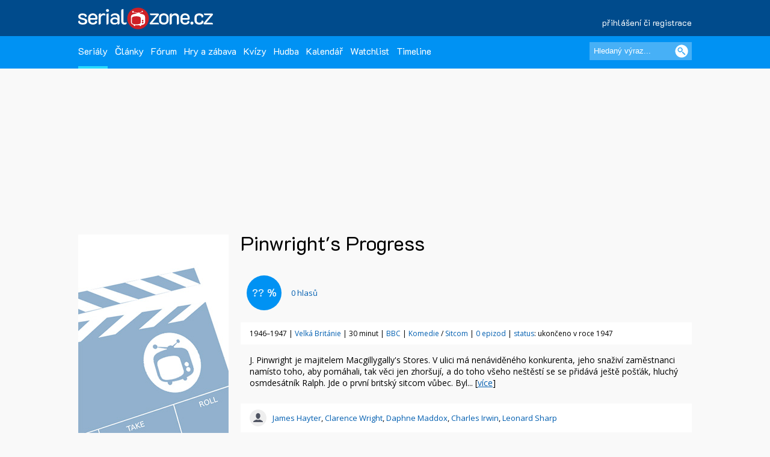

--- FILE ---
content_type: text/html; charset=UTF-8
request_url: https://www.serialzone.cz/serial/pinwrights-progress/
body_size: 6920
content:
<?xml version="1.0" encoding="utf-8"?><!DOCTYPE html PUBLIC "-//SZC//DTD XHTML 1.0 Transitional//EN" 
        "http://www.SZ.org/TR/2000/REC-xhtml1-20000126/DTD/xhtml1-transitional.dtd">
<html xmlns="http://www.SZ.org/1999/xhtml" xml:lang="cs" lang="cs">
 <head>
  <meta name="author" content="SerialZone.cz – nejzábavnější seriálový web" />
  <meta name="copyright" content="&copy; 2021 SerialZone.cz">
  <meta http-equiv="content-type" content="text/html; charset=utf-8" />  
  <title>Pinwright&#039;s Progress (1946–1947) | SerialZone.cz</title>
  <meta name="description" content="J. Pinwright je majitelem Macgillygally&#039;s Stores. V ulici má nenáviděného konkurenta, jeho snaživí zaměstnanci namísto..." />
  <meta name="keywords" content="Pinwright&#039;s Progress,Pinwright&#039;s Progress,seriál,informace,seriály,epizody,série" />
  <meta name="viewport" content="initial-scale=1.0" />  
  <meta name="viewport" content="width=device-width, initial-scale=1.0, minimum-scale=1.0, maximum-scale=1.0, user-scalable=no" />  
  <meta property="og:site_name" content="SerialZone.cz" />
  <meta property="og:url" content="https://www.serialzone.cz/serial/pinwrights-progress/" />
  <meta property="og:description" content="J. Pinwright je majitelem Macgillygally&#039;s Stores. V ulici má nenáviděného konkurenta, jeho snaživí zaměstnanci namísto..." />
  <meta property="og:image" content="https://widgets.serialzone.cz/hodnoceni/img/6393.jpg" />
<link rel="previewimage" href="https://widgets.serialzone.cz/hodnoceni/img/6393.jpg"><meta property="og:title" content="Pinwright&#039;s Progress (1946–1947)" />
<meta property="og:type" content="tv_show" />
  <meta property="fb:admins" content="1315524901"/>
  <meta property="fb:app_id" content="143903468964850"/>
  
  <style type="text/css" title="currentStyle" media="screen">@import "https://www.serialzone.cz/static/css-1750666096.css";</style>  <style type="text/css" title="currentStyle" media="screen">@import "https://www.serialzone.cz/static/menu.css?v=08122020";</style>
    

  
  <!--<link rel="search" type="application/opensearchdescription+xml" href="https://www.serialzone.cz/opensearch.xml" title="SerialZone.cz" />  -->
  <link rel="shortcut icon" href="https://www.serialzone.cz/favicon.ico" />
  <link rel="icon" href="https://www.serialzone.cz/sz-logo-tab.svg" type="image/svg+xml" />
  <link rel="icon" type="image/png" sizes="32x32" href="https://www.serialzone.cz/favicon-32x32.png">
  <link rel="icon" type="image/png" sizes="16x16" href="https://www.serialzone.cz/favicon-16x16.png">
  <link rel="apple-touch-icon" sizes="180x180" href="https://www.serialzone.cz/apple-touch-icon.png">
  <link rel="manifest" href="https://www.serialzone.cz/site.webmanifest">
  <!--<link rel="mask-icon" href="https://www.serialzone.cz/sz-logo-tab.svg" color="#5bbad5">-->
  <meta name="msapplication-TileColor" content="#da532c">
  <meta name="theme-color" content="#ffffff">
  
  <link href="https://plus.google.com/105216904603912616969" rel="publisher" />
  
  <link rel="stylesheet" href="https://fonts.googleapis.com/css?family=Open+Sans" async />
  <link rel="stylesheet" href="https://fonts.googleapis.com/css?family=K2D" async />

  <link rel="canonical" href="https://www.serialzone.cz/serial/pinwrights-progress/" />
  <script type="text/javascript" data-ad-type="pixel v1.0" charset="utf-8" src="//cz.search.etargetnet.com/generic/uni.php?g=ref:50558" async></script>
    
  
  <!-- Google Tag Manager -->
  <script>(function(w,d,s,l,i){w[l]=w[l]||[];w[l].push({'gtm.start':
  new Date().getTime(),event:'gtm.js'});var f=d.getElementsByTagName(s)[0],
  j=d.createElement(s),dl=l!='dataLayer'?'&l='+l:'';j.async=true;j.src=
  'https://www.googletagmanager.com/gtm.js?id='+i+dl;f.parentNode.insertBefore(j,f);
  })(window,document,'script','dataLayer','GTM-WSDBWTW');</script>
  <!-- End Google Tag Manager -->
    
  
  
  <script src="//assets.adobedtm.com/e949270ea86e/06f76135b050/launch-facbe9b48c75.min.js" async></script>
    
  <script src="https://code.jquery.com/jquery-3.5.1.min.js" integrity="sha256-9/aliU8dGd2tb6OSsuzixeV4y/faTqgFtohetphbbj0=" crossorigin="anonymous" type="text/javascript" charset="utf-8"></script>
  <script src="https://code.jquery.com/jquery-migrate-1.4.1.min.js"></script>
  <script type="text/javascript">!window.jQuery && document.write('<script src="https://www.serialzone.cz/js/jquery.min.js"><\/script>')</script>
  <script src="https://www.serialzone.cz/js/all.js?v=20200205" type="text/javascript" charset="utf-8"></script>
  <!-- Global site tag (gtag.js) - Google Analytics -->
  <script async src="https://www.googletagmanager.com/gtag/js?id=UA-61551-3"></script>
  <script type="text/javascript">
    var _gaq = _gaq || [];
  _gaq.push(['_setAccount', 'UA-61551-3']);
  _gaq.push(['_setDomainName', '.serialzone.cz']);
  _gaq.push(['_trackPageview']);
  _gaq.push(['_setVar', 'vsichni']);
  _gaq.push(['b._setAccount', 'UA-25622510-2']);
  _gaq.push(['b._setDomainName', '.serialzone.cz']);
  _gaq.push(['b._trackPageview']);
  _gaq.push(['b._setVar', 'vsichni']);

  (function() {
    var ga = document.createElement('script'); ga.type = 'text/javascript'; ga.async = true;
    ga.src = ('https:' == document.location.protocol ? 'https://ssl' : 'http://www') + '.google-analytics.com/ga.js';
    var s = document.getElementsByTagName('script')[0]; s.parentNode.insertBefore(ga, s);
  })();
  </script>
  <script src="https://www.serialzone.cz/js/jquery.autogrow.js" type="text/javascript" charset="utf-8"></script>
	  <style type="text/css">
  body {
      }
  </style>
  <body>
  
  <!-- Google Tag Manager (noscript) -->
<noscript><iframe src="https://www.googletagmanager.com/ns.html?id=GTM-WSDBWTW"
height="0" width="0" style="display:none;visibility:hidden"></iframe></noscript>
<!-- End Google Tag Manager (noscript) -->
  
<div class="navobal">
<div class="navlogo">
    <div class="logo-menu">
        <a href="https://www.serialzone.cz/" class="lg" title="Homepage"><img src="https://www.serialzone.cz/static/images/serialzone-logo-3bis.svg" class="logo-ico" alt="SerialZone.cz" /></a>
                <div class="user-menu-top">
        <div class="umt-link">
          <a href="https://www.serialzone.cz/prihlaseni/">přihlášení či registrace</a>
        </div>
        </div>
            </div>
    <div class="cleaner"></div>
    
</div>
<!-- Navbar -->
<nav>
  <div class="in-menu">
      <label for="drop" class="toggle">HLAVNÍ MENU</label>
      <input type="checkbox" id="drop" />
      <ul class="menu">
        
        <li class="fl-left"><a href="https://www.serialzone.cz/serialy/" class="navactive">Seriály</a></li>        
        <li class="fl-left"><a href="https://www.serialzone.cz/clanky/">Články</a></li>
        <li class="fl-left"><a href="https://www.serialzone.cz/forum/">Fórum</a></li>
        
        <li class="fl-left"><a href="https://www.serialzone.cz/hry/">Hry a zábava</a></li>
        <li class="fl-left"><a href="https://www.serialzone.cz/kvizy/">Kvízy</a></li>  
        <li class="fl-left"><a href="https://www.serialzone.cz/playlist/">Hudba</a></li>      
        <!--<li class="fl-left"> 
          <label for="drop-1" class="toggle">Nástroje</label>
          <a href="#">Ostatní</a>
          <input type="checkbox" id="drop-1"/>
          <ul>
            <li><a href="#">Live</a></li>
          </ul>
        </li> -->
                <li class="fl-left"><a href="https://www.serialzone.cz/kalendar/">Kalendář</a></li>
        <li class="fl-left"><a href="https://www.serialzone.cz/watchlist/">Watchlist</a></li>
        <li class="fl-left"><a href="https://www.serialzone.cz/timeline/?bleskovky=ano">Timeline
                </a></li>
        <!--
                 <li class="fl-left"><a href="https://www.serialzone.cz/advent/"">Advent</a></li>
                  -->
      </ul>
  
      <div class="main-search">
          <div style=""><form id="vyhledavani" method="get" action="https://www.serialzone.cz/hledani/"><input class="odesilaci" type="submit" value="" aria-label="Vyhledat"><input class="tazaci" id="hledani" size="18" type="text" name="co" placeholder="Hledaný výraz..." aria-label="Hledaný výraz"></form><div class="cleaner"></div></div>    
      </div>
      <div class="cleaner"></div>
  </div>    
</nav>
 </div>
<div class="marginator"></div>



<div class="obal">
<!--
 -->
<div class="brand-cover">
<script type="text/javascript">
$(function(){ 
  $('.nefunkcni').click(function() {
    var id = $(this).attr("data-id");
    jQuery.ajax({
       type: "POST",
       url: "https://www.serialzone.cz/ajax/video-nefunkcni/",
       data: "videoyt="+ id,
       cache: false
      });
    $(".boxnefunkcni").html("Nahlášeno. Díky.");
    return false;
  });

  }); 
</script>
       
        
      
     <div class="content">
  
      <div class="SZ-row SZ-container banner-header">
  <div class="top-leaderboard-box">
    <div id="top-leaderboard-branding"></div>  
    <div id="top-leaderboard-desktop"></div>
    <div id="top-leaderboard-mobil"></div>
  </div>
</div>
      
      <!-- obsah stránky -->
      <div class="">
              
              
              <div class="wrapper">
                
                
                <div class="content-wrapper">
                  <div class="">
                  
                        <div class="parent">
                                <div class="main-poster">
                                    <div class="mp"><img src="https://www.serialzone.cz/static/images/default-poster.jpg" alt="Plakát" /></div>
                                    <div class="mp-rate">
                                                                          </div>
                                </div>
                                
                                
                                <div class="mb-line">
                                        <div class="mb-line-head fl-left" style="width: calc(100% - 120px);">
                                            <h1>Pinwright&#039;s Progress</h1>
                                            </div>
                                                                                <div class="cleaner"></div>
                                </div>
                                
                                
                                <div class="main-block">
                                    <div class="mb-sz-basic-content-line">                                        
                                      <div class="basic-content"><p>J. Pinwright je majitelem Macgillygally&#039;s Stores. V ulici má nenáviděného konkurenta, jeho snaživí zaměstnanci namísto toho, aby pomáhali, tak věci jen zhoršují, a do toho všeho neštěstí se se přidává ještě pošťák, hluchý osmdesátník Ralph.

Jde o&nbsp;první britský sitcom vůbec. Byl... [<a href="#obsah">více</a>]</p></div>
                                    </div>
                                        
                                    <div class="mb-sz-rate-line" itemscope itemtype="https://schema.org/AggregateRating">
                                        <div itemprop="itemReviewed" itemscope itemtype="https://schema.org/TVSeries">
                                        <meta itemprop="name" content="Pinwright&#039;s Progress" />
                                        </div>
                                        <meta itemprop="bestRating" content="100.0"/>
                                        <meta itemprop="worstRating" content="0.0"/>
                                        <!--<meta itemprop="reviewCount" content="0">-->
                                        <div class="mb-sz-rate-line-in"><div class="rate-circ" id="user_score"><span itemprop="ratingValue">??</span>&nbsp;%</div><label><span id="user_count"><a href="https://www.serialzone.cz/serial/pinwrights-progress/hodnoceni/"><span itemprop="ratingCount">0</span> hlasů</a></span></label><div class="cleaner"></div></div>                                        
                                    </div>
                            
                            
                            
                                    
                                    <div class="mb-sz-basic-info-line">
                                    1946–1947 | <a href="https://www.serialzone.cz/serialy/filtr/?zeme=Velk%C3%A1+Brit%C3%A1nie">Velká Británie</a> | 30 minut | <a href="https://www.serialzone.cz/serialy/filtr/?stanice=BBC">BBC</a> | <a href="https://www.serialzone.cz/serialy/filtr/?zanr[]=komedie">Komedie</a> / <a href="https://www.serialzone.cz/serialy/filtr/?zanr[]=sitcom">Sitcom</a> | <a href="https://www.serialzone.cz/serial/pinwrights-progress/epizody/">0&nbsp;epizod</a> | <a href="https://www.serialzone.cz/serialy/status/">status</a>: ukončeno v roce 1947                                    </div>
                                    
                                        
                                        
                                        <div class="mb-sz-basic-people-line">
                                                                                        
                                            <div class="herci-bg"><a href="https://www.serialzone.cz/osobnost/james-hayter/">James Hayter</a>, <a href="https://www.serialzone.cz/osobnost/clarence-wright/">Clarence Wright</a>, <a href="https://www.serialzone.cz/osobnost/daphne-maddox/">Daphne Maddox</a>, <a href="https://www.serialzone.cz/osobnost/charles-irwin/">Charles Irwin</a>, <a href="https://www.serialzone.cz/osobnost/leonard-sharp/">Leonard Sharp</a></div>                                        </div>
                                        
                                        <div class="cleaner"></div>
                                        
                                        <div class="grouping-main2 mb-sz-karty-line">
                                              
                                                                                          
                                        </div>
                                        
                                        
                                    
                                    
                                </div>
                                <div class="cleaner"></div>
                        </div>
                     </div>   
                      
                  </div>
                </div>                         
                
                <div class="content-wrapper">
                  
                  <!--<div class="mid-lead-hp">
<div class="leaderboard2-box">
 <div id="leaderboard2-desktop"></div>
 <div id="leaderboard2-mobil"></div>
</div>
</div>-->
                  
                  <div class="w100p">
                        
                        <a href="#main-menu-ham" class="menu-ham-toggle" role="button" id="main-menu-ham-toggle" aria-expanded="false" aria-controls="main-menu-ham" aria-label="Open main menu">
                                <div class="fl-left">
                                <span class="icon-bar"></span>
                                <span class="icon-bar"></span>
                                <span class="icon-bar"></span>
                                </div>
                                <div class="mht-in">MENU K SERIÁLU</div>
                                <div class="cleaner"></div>  
                            </a> 
                        
                        <!-- submenu -->
                        <div class="smenul">
                          <div class="headb-blue"><div class="hb-pikt-nastaveni"></div>Menu</div>

                            <div id="main-menu-ham" class="main-menu-ham" role="navigation" aria-expanded="false" aria-label="Main menu">                             
                              
                              <ul class="">
                                <li><a href="https://www.serialzone.cz/serial/pinwrights-progress/" class="usu-act"; >Informace</a></li>
                                <li><a href="https://www.serialzone.cz/serial/pinwrights-progress/epizody/">Epizody</a></li>
                                <li><a href="https://www.serialzone.cz/serial/pinwrights-progress/obsazeni/">Obsazení</a></li>
                                <li><a href="https://www.serialzone.cz/serial/pinwrights-progress/hlasky/">Hlášky</a></li>
                                <li><a href="https://www.serialzone.cz/serial/pinwrights-progress/narazky/">Narážky</a></li>
                                <li><a href="https://www.serialzone.cz/serial/pinwrights-progress/zajimavosti/">Zajímavosti</a></li>
                                <li><a href="https://www.serialzone.cz/serial/pinwrights-progress/clanky/">Články</a></li>
                                <li><a href="https://www.serialzone.cz/serial/pinwrights-progress/nazory/">Názory</a></li>
                                <li><a href="https://www.serialzone.cz/serial/pinwrights-progress/media/">Videa</a></li>
                                <li><a href="https://www.serialzone.cz/serial/pinwrights-progress/hudba/">Hudba</a></li>
                                <li><a href="https://www.serialzone.cz/serial/pinwrights-progress/sledovanost/">Sledovanost</a></li>
                                <li><a href="https://www.serialzone.cz/serial/pinwrights-progress/statistiky/">Statistiky</a></li>
                                <li><a href="https://www.serialzone.cz/serial/pinwrights-progress/widgety/">Widgety</a></li>                               
                                <li><a href="https://www.serialzone.cz/serial/pinwrights-progress/podobne/">Podobné / doporučené</a></li>
                                            
                            </ul>
                            
                                                        
                            </div>
                            <a href="#main-menu-ham-toggle"  class="backdrop"  tabindex="-1" aria-hidden="true" hidden></a>
                            
                            <div class="skyscraper">
  <div id="scyscraper-levy"></div>
</div>
    
                                          
                        </div>
                        <!-- submenu end -->
                        
                        
                        <!-- page content -->
                        <div class="smenul-content2" id="obsah">
                            <h3 class="head-box mbo20 SZ-bg-menuhead-blue2"><div class="hb-pikt-obsah"></div>Pinwright&#039;s Progress – O čem to je</h3>                            
                            
                            <p id="kompletobsah">J. Pinwright je majitelem Macgillygally&#039;s Stores. V ulici má nenáviděného konkurenta, jeho snaživí zaměstnanci namísto toho, aby pomáhali, tak věci jen zhoršují, a do toho všeho neštěstí se se přidává ještě pošťák, hluchý osmdesátník Ralph.<br />
<br />
Jde o&nbsp;první britský sitcom vůbec. Byl natáčen živě.</p>
                            
                            
                            
                            
                            
                                                        
                            
                            

                                                        
                            
                            <div class="head-box mto40 mbo10 SZ-bg-menuhead-blue2"><div class="hb-pikt-obsazeni"></div>Obsazení<a href="https://www.serialzone.cz/serial/pinwrights-progress/obsazeni/" class="headprava2 newtopiclink"><span>kompletní obsazení</span></a></div><div class="play-line2"><div class="playlist-line2"><a href="https://www.serialzone.cz/osobnost/james-hayter/" style="width: 40px; height: 50px;"><img src="https://www.serialzone.cz/static/images/default-person.jpg" width="34"></a><div class="pl-line-song"><a href="https://www.serialzone.cz/osobnost/james-hayter/">James Hayter</a></div><div class="pl-line-artist2"><div class="pla-in">Mr. J. Pinwright</div><div class="cleaner"></div></div><div class="cleaner"></div></div></div><div class="play-line2"><div class="playlist-line2"><a href="https://www.serialzone.cz/osobnost/clarence-wright/" style="width: 40px; height: 50px;"><img src="https://www.serialzone.cz/static/images/default-person.jpg" width="34"></a><div class="pl-line-song"><a href="https://www.serialzone.cz/osobnost/clarence-wright/">Clarence Wright</a></div><div class="pl-line-artist2"><div class="pla-in">Aubrey</div><div class="cleaner"></div></div><div class="cleaner"></div></div></div><div class="play-line2"><div class="playlist-line2"><a href="https://www.serialzone.cz/osobnost/daphne-maddox/" style="width: 40px; height: 50px;"><img src="https://www.serialzone.cz/static/images/default-person.jpg" width="34"></a><div class="pl-line-song"><a href="https://www.serialzone.cz/osobnost/daphne-maddox/">Daphne Maddox</a></div><div class="pl-line-artist2"><div class="pla-in">Miss Peabody</div><div class="cleaner"></div></div><div class="cleaner"></div></div></div><div class="play-line2"><div class="playlist-line2"><a href="https://www.serialzone.cz/osobnost/charles-irwin/" style="width: 40px; height: 50px;"><img src="https://www.serialzone.cz/static/images/default-person.jpg" width="34"></a><div class="pl-line-song"><a href="https://www.serialzone.cz/osobnost/charles-irwin/">Charles Irwin</a></div><div class="pl-line-artist2"><div class="pla-in">Salesman</div><div class="cleaner"></div></div><div class="cleaner"></div></div></div><div class="play-line2"><div class="playlist-line2"><a href="https://www.serialzone.cz/osobnost/leonard-sharp/" style="width: 40px; height: 50px;"><img src="https://www.serialzone.cz/static/images/default-person.jpg" width="34"></a><div class="pl-line-song"><a href="https://www.serialzone.cz/osobnost/leonard-sharp/">Leonard Sharp</a></div><div class="pl-line-artist2"><div class="pla-in">Ralph</div><div class="cleaner"></div></div><div class="cleaner"></div></div></div>                            
 
                                                        
                                                        
                            
                                                      
                            
                        </div>
                        <!-- page content end-->
                        
                        <!-- submenu -->
                        <div class="smenul">
                                                        
                        
                            <div class="headb-blue zobrazit-vzdy"><div class="hb-pikt-nastaveni"></div>Info box</div>
                            <div class="mb-sz-info-box">
                                
                                
                                <div class="ib-head">Stanice</div><p><a href="https://www.serialzone.cz/serialy/filtr/?stanice=BBC">BBC</a></p><div class="ib-head">Délka</div><p>30 minut</p><div class="ib-head">Žánr</div><p><a href="https://www.serialzone.cz/serialy/filtr/?zanr[]=komedie">Komedie</a><br /><a href="https://www.serialzone.cz/serialy/filtr/?zanr[]=sitcom">Sitcom</a></p><div class="ib-head">Země původu</div><p><a href="https://www.serialzone.cz/serialy/filtr/?zeme=Velk%C3%A1+Brit%C3%A1nie">Velká Británie</a></p><div class="ib-head">Roky vysílání</div><p>1946–1947</p><div class="ib-head">První vysílání</div><p>29.&nbsp;listopadu&nbsp;1946</p><div class="ib-head">Ukončení seriálu</div><p>16.&nbsp;května&nbsp;1947</p><div class="ib-head">Odkazy</div><p><a href="https://www.imdb.com/title/tt0264290/">IMDb.com</a><br /><a href="https://www.kinobox.cz/film/147173-pinwright-s-progress">Kinobox.cz (?? %)</a><br /><a href="http://en.wikipedia.org/wiki/Pinwright%27s_Progress">Wikipedia (anglická)</a><br /></p>                                
                                
                                
                            </div> 
                            
                                                        
                            
 
                                            
                        </div>
                        <!-- submenu end -->
                        
                        
                        <div class="cleaner"></div>
                      
                  </div>
                </div>
                
                
               
                
                
                <div class="cleaner"></div>

                           
              
      </div>
      <!-- obsah stránky end -->
</div>
<!-- container end -->


  <div class="content-wrapper">
    <div class="mid-lead-hp">
      <div class="bottom-leaderboard-box">
       <div id="bottom-leaderboard-desktop"></div>
       <div id="bottom-leaderboard-mobil"></div>
      </div>
    </div>
  </div>
  
</div>

<footer class="footer">
    <div class="foot-in">
        <div class="SZ-col2 l3 p20">          
            <a href="https://www.serialzone.cz/" class="foot-lg"><img src="https://www.serialzone.cz/static/images/serialzone-logo-3bis.svg" class="" alt="SerialZone.cz"></a>
            <div class="mto30 mbo10 font12">SerialZone.cz&nbsp;&copy;&nbsp;2007–2025<br />Verze 3.0 | All Rights Reserved</div>
            <div class="font12"><a class="lightblue" href="https://www.serialzone.cz/web/tos/">Podmínky užití&nbsp;|</a>&nbsp;<a class="lightblue" href="javascript:Didomi.preferences.show();">Nastavení soukromí</a><br /><a class="lightblue" href="https://www.serialzone.cz/web/reklama/">Reklama&nbsp;|</a>
            <a class="lightblue" href="https://www.serialzone.cz/web/dmca/">DMCA&nbsp;|</a>&nbsp;<a class="lightblue" href="https://www.serialzone.cz/web/kontakt/">Kontakt</a>&nbsp;|</a>&nbsp;<a class="lightblue" href="https://www.serialzone.cz/web/faq/">FAQ</a><br /><br />0.034 sec. (PHP: 13% SQL: 87%)</div>
          
        </div>
        <div class="SZ-col2 l3 p20">
            <ul class="foota fl-left mr25">
                <li><a href="https://www.serialzone.cz/serialy/">Seriály</a></li>
                <li><a href="https://www.serialzone.cz/clanky/">Články</a></li>
                <li><a href="https://www.serialzone.cz/kvizy/">Kvízy</a></li>
                <li><a href="https://www.serialzone.cz/forum/">Fórum</a></li>
                <li><a href="https://www.serialzone.cz/kalendar/">Kalendář</a></li>
                <li><a href="https://www.serialzone.cz/watchlist/">Watchlist</a></li>
            </ul>
            
             <ul class="foota fl-left">
                <li><a href="https://www.serialzone.cz/serialy/doporuceni/">Doporučte mi seriál</a></li>
                <li><a href="https://www.serialzone.cz/serialy/kdy-co-vypukne/#dneska">Čerstvé premiéry</a></li>
                <li><a href="https://www.serialzone.cz/serialy/streameri/">Nově na CZ streamech</a></li>
                <li><a href="https://www.serialzone.cz/serialy/status/">Zrušené a prodloužené</a></li>
                <li><a href="https://www.serialzone.cz/serialy/filtr/">Vyhledávání dle parametrů</a></li>                
            </ul>
            <div class="cleaner"></div>
        </div>
                
        <div class="SZ-col2 l4 p20">
            <ul class="footb font12">                
                <li><a href="https://www.serialzone.cz/">Homepage</a></li>
                <li><a href="https://www.serialzone.cz/giftshop/">Giftshop</a></li>
                <li><a href="https://www.serialzone.cz/uzivatele/">Kdo je on-line</a></li> 
                <li><a href="https://www.serialzone.cz/web/nastaveni/">Nastavení</a></li>
                <li class="mto10"><script id="_wau8ov">var _wau = _wau || []; _wau.push(["small", "2x9grtm7zmhu", "8ov"]);(function() { var s=document.createElement("script"); s.async=true; s.src="//widgets.amung.us/small.js";document.getElementsByTagName("head")[0].appendChild(s);})();</script></li>
                <!--<li><a href="index.htm">Kdo je online</a></li>
                <li><a href="index.htm">Statistiky</a></li>-->
            </ul>  
          
        </div>
        
        <div class="fl-right l2 p20">
            <div class="mto10">
                <div class="social"><a href="https://www.serialzone.cz/rss/"><img src="https://www.serialzone.cz/static/images/empty.gif" class="rss" alt="rss" title="RSS" /></a></div>                  
                <div class="social"><a href="https://www.youtube.com/@serialzone/featured"><img src="https://www.serialzone.cz/static/images/empty.gif" class="youtube" alt="YouTube" title="YouTube" /></a></div> 
                <div class="social"><a href="https://www.instagram.com/serialzone.cz/"><img src="https://www.serialzone.cz/static/images/empty.gif" class="insta" alt="Instagram" title="Instagram" /></a></div>    
                <div class="social"><a href="https://twitter.com/SerialZone"><img src="https://www.serialzone.cz/static/images/empty.gif" class="twitter" alt="twitter" title="Twitter"/></a></div>     
                
                <div class="social"><a href="https://www.facebook.com/SerialZone.cz/"><img src="https://www.serialzone.cz/static/images/empty.gif" class="fb" alt="facebook" title="Facebook" /></a></div> 
                <div class="cleaner"></div>
                <div class="company"><a href="http://www.outpoint.cz"><img src="https://www.serialzone.cz/static/images/footer_outpoint.svg" class="outpoint" alt="Outpoint" /></a></div>
                <div class="cleaner"></div>
                <div class="dark-switch"><a href="https://www.serialzone.cz/?tema=dark"><img src="https://www.serialzone.cz/static/images/empty.gif" alt="přepnout barvy" title="Dark mode"></a>
                <div style="visibility:hidden;"><script type="text/javascript">
<!--
document.write ('<img src="https://toplist.cz/dot.asp?id=620509&amp;http='+escape(document.referrer)+'" width="1" height="1" border=0 alt="" />'); 
//--></script></a><noscript><div><img src="https://toplist.cz/dot.asp?id=620509" 
alt="" width="1" height="1" /></div></noscript></div></div>
            </div>
        </div>        
        <div class="cleaner"></div>
    </div>
</footer>
</div>

              <!-- (C)2000-2011 Gemius SA - gemiusAudience / serialzone.cz / Serialy -->
              <script type="text/javascript">
              <!--//--><![CDATA[//><!--
              var pp_gemius_identifier = 'd0ZKf0eaDziTGc7hvngP_5aGnIPpyePhHH.9oTMESBn.u7';
              var pp_gemius_use_cmp = true;
              function gemius_pending(i) { window[i] = window[i] || function() {var x = window[i+'_pdata'] = window[i+'_pdata'] || []; x[x.length]=arguments;};};
gemius_pending('gemius_hit'); gemius_pending('gemius_event'); gemius_pending('pp_gemius_hit'); gemius_pending('pp_gemius_event');
(function(d,t) {try {var gt=d.createElement(t),s=d.getElementsByTagName(t)[0]; gt.setAttribute('async','async'); gt.setAttribute('defer','defer');
 gt.src='https://gacz.hit.gemius.pl/xgemius.js'; s.parentNode.insertBefore(gt,s);} catch (e) {}})(document,'script');
//--><!]]>
</script>

              </body>
</html>


--- FILE ---
content_type: text/html; charset=utf-8
request_url: https://www.google.com/recaptcha/api2/aframe
body_size: 267
content:
<!DOCTYPE HTML><html><head><meta http-equiv="content-type" content="text/html; charset=UTF-8"></head><body><script nonce="EYcSMB_Tco6UfRyxj5CGYg">/** Anti-fraud and anti-abuse applications only. See google.com/recaptcha */ try{var clients={'sodar':'https://pagead2.googlesyndication.com/pagead/sodar?'};window.addEventListener("message",function(a){try{if(a.source===window.parent){var b=JSON.parse(a.data);var c=clients[b['id']];if(c){var d=document.createElement('img');d.src=c+b['params']+'&rc='+(localStorage.getItem("rc::a")?sessionStorage.getItem("rc::b"):"");window.document.body.appendChild(d);sessionStorage.setItem("rc::e",parseInt(sessionStorage.getItem("rc::e")||0)+1);localStorage.setItem("rc::h",'1768767745574');}}}catch(b){}});window.parent.postMessage("_grecaptcha_ready", "*");}catch(b){}</script></body></html>

--- FILE ---
content_type: image/svg+xml
request_url: https://www.serialzone.cz/static/images/title_user.svg
body_size: 323
content:
<svg id="Layer_1" data-name="Layer 1" xmlns="http://www.w3.org/2000/svg" viewBox="0 0 85.04 85.04"><defs><style>.cls-1{fill:#fff;}</style></defs><title>title_user</title><path class="cls-1" d="M297.54,378.4a42.52,42.52,0,1,0,42.52,42.52A42.52,42.52,0,0,0,297.54,378.4ZM285.73,408c0-6.92,5.28-12.52,11.81-12.52s11.81,5.61,11.81,12.52a13.18,13.18,0,0,1-.63,4,2.15,2.15,0,0,1,1.2,2,2.09,2.09,0,0,1-2,2.14h0c-.42,5.65-4.87,11.31-10.31,11.31s-9.89-5.66-10.31-11.31h0a2.09,2.09,0,0,1-2-2.14,2.15,2.15,0,0,1,1.2-2A13.21,13.21,0,0,1,285.73,408Zm38,37.27a1.1,1.1,0,0,1-1.1,1.1H272.46a1.1,1.1,0,0,1-1.1-1.1v-3.93a1.09,1.09,0,0,1,.33-.79,37.54,37.54,0,0,1,17.46-9.67l.25,0h.42a1.12,1.12,0,0,1,.52.13,16.83,16.83,0,0,0,14.38,0,1.1,1.1,0,0,1,.52-.13h.57a1.1,1.1,0,0,1,.53.14,37.57,37.57,0,0,1,17,9.56,1.1,1.1,0,0,1,.33.79Z" transform="translate(-255.02 -378.4)"/></svg>

--- FILE ---
content_type: text/plain; charset=UTF-8
request_url: https://at.teads.tv/fpc?analytics_tag_id=PUB_14462&tfpvi=&gdpr_status=23&gdpr_reason=230&gdpr_consent=&ccpa_consent=&shared_ids=&sv=d656f4a&
body_size: 56
content:
MDIyZWIyM2EtMjlmZC00ZmVlLThjZDYtZjkyMWE5YzFjY2Q1IzAtMQ==

--- FILE ---
content_type: application/javascript
request_url: https://t.dtscout.com/pv/?_a=v&_h=serialzone.cz&_ss=bvcqcwlrzc&_pv=1&_ls=0&_u1=1&_u3=1&_cc=us&_pl=d&_cbid=1qr8&_cb=_dtspv.c
body_size: -282
content:
try{_dtspv.c({"b":"chrome@131"},'1qr8');}catch(e){}

--- FILE ---
content_type: text/javascript;charset=UTF-8
request_url: https://whos.amung.us/pingjs/?k=2x9grtm7zmhu&t=Pinwright%27s%20Progress%20(1946%E2%80%931947)%20%7C%20SerialZone.cz&c=s&x=https%3A%2F%2Fwww.serialzone.cz%2Fserial%2Fpinwrights-progress%2F&y=&a=0&d=1.622&v=27&r=4851
body_size: -110
content:
WAU_r_s('266','2x9grtm7zmhu',0);

--- FILE ---
content_type: image/svg+xml
request_url: https://www.serialzone.cz/static/images/darkmode_on.svg
body_size: 175
content:
<svg id="Layer_1" data-name="Layer 1" xmlns="http://www.w3.org/2000/svg" viewBox="0 0 28.35 28.35"><defs><style>.cls-1{fill:#a9cae6;}</style></defs><title>darkmode_on</title><path class="cls-1" d="M298,406.83A14.17,14.17,0,1,0,312.17,421,14.17,14.17,0,0,0,298,406.83ZM303.17,426a7.18,7.18,0,1,1-6.74-12.06.36.36,0,0,1,.34.61l-.08.08a5.44,5.44,0,0,0,7.76,7.63h0a.36.36,0,0,1,.61.34A7.14,7.14,0,0,1,303.17,426Z" transform="translate(-283.83 -406.83)"/></svg>

--- FILE ---
content_type: application/javascript
request_url: https://ads.caroda.io/videoPlayer/caroda.min.js?ctok=3008ef540f4d456a27076fa1f5af5594b5cefbba5e8d54a8ef75f6a1ad08c603370dc2ea&domain=serialzone.cz&defer=true
body_size: 49993
content:
(function(){;(() => {
  // There are instances in which `define` is monkey patched in customer websites,
  // causing UAParser to think it is running in a Node.js environment.
  const define = undefined
  ;(() => {
    /* UAParser.js v0.7.37
   Copyright © 2012-2021 Faisal Salman <f@faisalman.com>
   MIT License */
!function(s,l){"use strict";function i(i){for(var e={},o=0;o<i.length;o++)e[i[o].toUpperCase()]=i[o];return e}function r(i,e){return typeof i==m&&-1!==H(e).indexOf(H(i))}function b(i,e){if(typeof i==m)return i=i.replace(/^\s\s*/,""),typeof e==d?i:i.substring(0,500)}function w(i,e){for(var o,a,r,n,t,s=0;s<e.length&&!n;){for(var b=e[s],w=e[s+1],d=o=0;d<b.length&&!n&&b[d];)if(n=b[d++].exec(i))for(a=0;a<w.length;a++)t=n[++o],typeof(r=w[a])==u&&0<r.length?2===r.length?typeof r[1]==c?this[r[0]]=r[1].call(this,t):this[r[0]]=r[1]:3===r.length?typeof r[1]!=c||r[1].exec&&r[1].test?this[r[0]]=t?t.replace(r[1],r[2]):l:this[r[0]]=t?r[1].call(this,t,r[2]):l:4===r.length&&(this[r[0]]=t?r[3].call(this,t.replace(r[1],r[2])):l):this[r]=t||l;s+=2}}function e(i,e){for(var o in e)if(typeof e[o]==u&&0<e[o].length){for(var a=0;a<e[o].length;a++)if(r(e[o][a],i))return"?"===o?l:o}else if(r(e[o],i))return"?"===o?l:o;return i}var c="function",d="undefined",u="object",m="string",p="major",h="model",f="name",v="type",g="vendor",x="version",k="architecture",o="console",y="mobile",_="tablet",a="smarttv",n="wearable",t="embedded",T="Amazon",S="Apple",q="ASUS",z="BlackBerry",N="Browser",A="Chrome",E="Firefox",U="Google",C="Huawei",O="LG",j="Microsoft",M="Motorola",P="Opera",R="Samsung",B="Sharp",V="Sony",D="Xiaomi",I="Zebra",L="Facebook",F="Chromium OS",G="Mac OS",H=function(i){return i.toLowerCase()},Z={ME:"4.90","NT 3.11":"NT3.51","NT 4.0":"NT4.0",2e3:"NT 5.0",XP:["NT 5.1","NT 5.2"],Vista:"NT 6.0",7:"NT 6.1",8:"NT 6.2",8.1:"NT 6.3",10:["NT 6.4","NT 10.0"],RT:"ARM"},W={browser:[[/\b(?:crmo|crios)\/([\w\.]+)/i],[x,[f,"Chrome"]],[/edg(?:e|ios|a)?\/([\w\.]+)/i],[x,[f,"Edge"]],[/(opera mini)\/([-\w\.]+)/i,/(opera [mobiletab]{3,6})\b.+version\/([-\w\.]+)/i,/(opera)(?:.+version\/|[\/ ]+)([\w\.]+)/i],[f,x],[/opios[\/ ]+([\w\.]+)/i],[x,[f,P+" Mini"]],[/\bopr\/([\w\.]+)/i],[x,[f,P]],[/\bb[ai]*d(?:uhd|[ub]*[aekoprswx]{5,6})[\/ ]?([\w\.]+)/i],[x,[f,"Baidu"]],[/(kindle)\/([\w\.]+)/i,/(lunascape|maxthon|netfront|jasmine|blazer)[\/ ]?([\w\.]*)/i,/(avant|iemobile|slim)\s?(?:browser)?[\/ ]?([\w\.]*)/i,/(?:ms|\()(ie) ([\w\.]+)/i,/(flock|rockmelt|midori|epiphany|silk|skyfire|bolt|iron|vivaldi|iridium|phantomjs|bowser|quark|qupzilla|falkon|rekonq|puffin|brave|whale(?!.+naver)|qqbrowserlite|qq|duckduckgo)\/([-\w\.]+)/i,/(heytap|ovi)browser\/([\d\.]+)/i,/(weibo)__([\d\.]+)/i],[f,x],[/(?:\buc? ?browser|(?:juc.+)ucweb)[\/ ]?([\w\.]+)/i],[x,[f,"UC"+N]],[/microm.+\bqbcore\/([\w\.]+)/i,/\bqbcore\/([\w\.]+).+microm/i,/micromessenger\/([\w\.]+)/i],[x,[f,"WeChat"]],[/konqueror\/([\w\.]+)/i],[x,[f,"Konqueror"]],[/trident.+rv[: ]([\w\.]{1,9})\b.+like gecko/i],[x,[f,"IE"]],[/ya(?:search)?browser\/([\w\.]+)/i],[x,[f,"Yandex"]],[/slbrowser\/([\w\.]+)/i],[x,[f,"Smart Lenovo "+N]],[/(avast|avg)\/([\w\.]+)/i],[[f,/(.+)/,"$1 Secure "+N],x],[/\bfocus\/([\w\.]+)/i],[x,[f,E+" Focus"]],[/\bopt\/([\w\.]+)/i],[x,[f,P+" Touch"]],[/coc_coc\w+\/([\w\.]+)/i],[x,[f,"Coc Coc"]],[/dolfin\/([\w\.]+)/i],[x,[f,"Dolphin"]],[/coast\/([\w\.]+)/i],[x,[f,P+" Coast"]],[/miuibrowser\/([\w\.]+)/i],[x,[f,"MIUI "+N]],[/fxios\/([-\w\.]+)/i],[x,[f,E]],[/\bqihu|(qi?ho?o?|360)browser/i],[[f,"360 "+N]],[/(oculus|sailfish|huawei|vivo)browser\/([\w\.]+)/i],[[f,/(.+)/,"$1 "+N],x],[/samsungbrowser\/([\w\.]+)/i],[x,[f,R+" Internet"]],[/(comodo_dragon)\/([\w\.]+)/i],[[f,/_/g," "],x],[/metasr[\/ ]?([\d\.]+)/i],[x,[f,"Sogou Explorer"]],[/(sogou)mo\w+\/([\d\.]+)/i],[[f,"Sogou Mobile"],x],[/(electron)\/([\w\.]+) safari/i,/(tesla)(?: qtcarbrowser|\/(20\d\d\.[-\w\.]+))/i,/m?(qqbrowser|2345Explorer)[\/ ]?([\w\.]+)/i],[f,x],[/(lbbrowser)/i,/\[(linkedin)app\]/i],[f],[/((?:fban\/fbios|fb_iab\/fb4a)(?!.+fbav)|;fbav\/([\w\.]+);)/i],[[f,L],x],[/(Klarna)\/([\w\.]+)/i,/(kakao(?:talk|story))[\/ ]([\w\.]+)/i,/(naver)\(.*?(\d+\.[\w\.]+).*\)/i,/safari (line)\/([\w\.]+)/i,/\b(line)\/([\w\.]+)\/iab/i,/(alipay)client\/([\w\.]+)/i,/(chromium|instagram|snapchat)[\/ ]([-\w\.]+)/i],[f,x],[/\bgsa\/([\w\.]+) .*safari\//i],[x,[f,"GSA"]],[/musical_ly(?:.+app_?version\/|_)([\w\.]+)/i],[x,[f,"TikTok"]],[/headlesschrome(?:\/([\w\.]+)| )/i],[x,[f,A+" Headless"]],[/ wv\).+(chrome)\/([\w\.]+)/i],[[f,A+" WebView"],x],[/droid.+ version\/([\w\.]+)\b.+(?:mobile safari|safari)/i],[x,[f,"Android "+N]],[/(chrome|omniweb|arora|[tizenoka]{5} ?browser)\/v?([\w\.]+)/i],[f,x],[/version\/([\w\.\,]+) .*mobile\/\w+ (safari)/i],[x,[f,"Mobile Safari"]],[/version\/([\w(\.|\,)]+) .*(mobile ?safari|safari)/i],[x,f],[/webkit.+?(mobile ?safari|safari)(\/[\w\.]+)/i],[f,[x,e,{"1.0":"/8",1.2:"/1",1.3:"/3","2.0":"/412","2.0.2":"/416","2.0.3":"/417","2.0.4":"/419","?":"/"}]],[/(webkit|khtml)\/([\w\.]+)/i],[f,x],[/(navigator|netscape\d?)\/([-\w\.]+)/i],[[f,"Netscape"],x],[/mobile vr; rv:([\w\.]+)\).+firefox/i],[x,[f,E+" Reality"]],[/ekiohf.+(flow)\/([\w\.]+)/i,/(swiftfox)/i,/(icedragon|iceweasel|camino|chimera|fennec|maemo browser|minimo|conkeror|klar)[\/ ]?([\w\.\+]+)/i,/(seamonkey|k-meleon|icecat|iceape|firebird|phoenix|palemoon|basilisk|waterfox)\/([-\w\.]+)$/i,/(firefox)\/([\w\.]+)/i,/(mozilla)\/([\w\.]+) .+rv\:.+gecko\/\d+/i,/(polaris|lynx|dillo|icab|doris|amaya|w3m|netsurf|sleipnir|obigo|mosaic|(?:go|ice|up)[\. ]?browser)[-\/ ]?v?([\w\.]+)/i,/(links) \(([\w\.]+)/i,/panasonic;(viera)/i],[f,x],[/(cobalt)\/([\w\.]+)/i],[f,[x,/master.|lts./,""]]],cpu:[[/(?:(amd|x(?:(?:86|64)[-_])?|wow|win)64)[;\)]/i],[[k,"amd64"]],[/(ia32(?=;))/i],[[k,H]],[/((?:i[346]|x)86)[;\)]/i],[[k,"ia32"]],[/\b(aarch64|arm(v?8e?l?|_?64))\b/i],[[k,"arm64"]],[/\b(arm(?:v[67])?ht?n?[fl]p?)\b/i],[[k,"armhf"]],[/windows (ce|mobile); ppc;/i],[[k,"arm"]],[/((?:ppc|powerpc)(?:64)?)(?: mac|;|\))/i],[[k,/ower/,"",H]],[/(sun4\w)[;\)]/i],[[k,"sparc"]],[/((?:avr32|ia64(?=;))|68k(?=\))|\barm(?=v(?:[1-7]|[5-7]1)l?|;|eabi)|(?=atmel )avr|(?:irix|mips|sparc)(?:64)?\b|pa-risc)/i],[[k,H]]],device:[[/\b(sch-i[89]0\d|shw-m380s|sm-[ptx]\w{2,4}|gt-[pn]\d{2,4}|sgh-t8[56]9|nexus 10)/i],[h,[g,R],[v,_]],[/\b((?:s[cgp]h|gt|sm)-\w+|sc[g-]?[\d]+a?|galaxy nexus)/i,/samsung[- ]([-\w]+)/i,/sec-(sgh\w+)/i],[h,[g,R],[v,y]],[/(?:\/|\()(ip(?:hone|od)[\w, ]*)(?:\/|;)/i],[h,[g,S],[v,y]],[/\((ipad);[-\w\),; ]+apple/i,/applecoremedia\/[\w\.]+ \((ipad)/i,/\b(ipad)\d\d?,\d\d?[;\]].+ios/i],[h,[g,S],[v,_]],[/(macintosh);/i],[h,[g,S]],[/\b(sh-?[altvz]?\d\d[a-ekm]?)/i],[h,[g,B],[v,y]],[/\b((?:ag[rs][23]?|bah2?|sht?|btv)-a?[lw]\d{2})\b(?!.+d\/s)/i],[h,[g,C],[v,_]],[/(?:huawei|honor)([-\w ]+)[;\)]/i,/\b(nexus 6p|\w{2,4}e?-[atu]?[ln][\dx][012359c][adn]?)\b(?!.+d\/s)/i],[h,[g,C],[v,y]],[/\b(poco[\w ]+|m2\d{3}j\d\d[a-z]{2})(?: bui|\))/i,/\b; (\w+) build\/hm\1/i,/\b(hm[-_ ]?note?[_ ]?(?:\d\w)?) bui/i,/\b(redmi[\-_ ]?(?:note|k)?[\w_ ]+)(?: bui|\))/i,/oid[^\)]+; (m?[12][0-389][01]\w{3,6}[c-y])( bui|; wv|\))/i,/\b(mi[-_ ]?(?:a\d|one|one[_ ]plus|note lte|max|cc)?[_ ]?(?:\d?\w?)[_ ]?(?:plus|se|lite)?)(?: bui|\))/i],[[h,/_/g," "],[g,D],[v,y]],[/oid[^\)]+; (2\d{4}(283|rpbf)[cgl])( bui|\))/i,/\b(mi[-_ ]?(?:pad)(?:[\w_ ]+))(?: bui|\))/i],[[h,/_/g," "],[g,D],[v,_]],[/; (\w+) bui.+ oppo/i,/\b(cph[12]\d{3}|p(?:af|c[al]|d\w|e[ar])[mt]\d0|x9007|a101op)\b/i],[h,[g,"OPPO"],[v,y]],[/vivo (\w+)(?: bui|\))/i,/\b(v[12]\d{3}\w?[at])(?: bui|;)/i],[h,[g,"Vivo"],[v,y]],[/\b(rmx[1-3]\d{3})(?: bui|;|\))/i],[h,[g,"Realme"],[v,y]],[/\b(milestone|droid(?:[2-4x]| (?:bionic|x2|pro|razr))?:?( 4g)?)\b[\w ]+build\//i,/\bmot(?:orola)?[- ](\w*)/i,/((?:moto[\w\(\) ]+|xt\d{3,4}|nexus 6)(?= bui|\)))/i],[h,[g,M],[v,y]],[/\b(mz60\d|xoom[2 ]{0,2}) build\//i],[h,[g,M],[v,_]],[/((?=lg)?[vl]k\-?\d{3}) bui| 3\.[-\w; ]{10}lg?-([06cv9]{3,4})/i],[h,[g,O],[v,_]],[/(lm(?:-?f100[nv]?|-[\w\.]+)(?= bui|\))|nexus [45])/i,/\blg[-e;\/ ]+((?!browser|netcast|android tv)\w+)/i,/\blg-?([\d\w]+) bui/i],[h,[g,O],[v,y]],[/(ideatab[-\w ]+)/i,/lenovo ?(s[56]000[-\w]+|tab(?:[\w ]+)|yt[-\d\w]{6}|tb[-\d\w]{6})/i],[h,[g,"Lenovo"],[v,_]],[/(?:maemo|nokia).*(n900|lumia \d+)/i,/nokia[-_ ]?([-\w\.]*)/i],[[h,/_/g," "],[g,"Nokia"],[v,y]],[/(pixel c)\b/i],[h,[g,U],[v,_]],[/droid.+; (pixel[\daxl ]{0,6})(?: bui|\))/i],[h,[g,U],[v,y]],[/droid.+ (a?\d[0-2]{2}so|[c-g]\d{4}|so[-gl]\w+|xq-a\w[4-7][12])(?= bui|\).+chrome\/(?![1-6]{0,1}\d\.))/i],[h,[g,V],[v,y]],[/sony tablet [ps]/i,/\b(?:sony)?sgp\w+(?: bui|\))/i],[[h,"Xperia Tablet"],[g,V],[v,_]],[/ (kb2005|in20[12]5|be20[12][59])\b/i,/(?:one)?(?:plus)? (a\d0\d\d)(?: b|\))/i],[h,[g,"OnePlus"],[v,y]],[/(alexa)webm/i,/(kf[a-z]{2}wi|aeo[c-r]{2})( bui|\))/i,/(kf[a-z]+)( bui|\)).+silk\//i],[h,[g,T],[v,_]],[/((?:sd|kf)[0349hijorstuw]+)( bui|\)).+silk\//i],[[h,/(.+)/g,"Fire Phone $1"],[g,T],[v,y]],[/(playbook);[-\w\),; ]+(rim)/i],[h,g,[v,_]],[/\b((?:bb[a-f]|st[hv])100-\d)/i,/\(bb10; (\w+)/i],[h,[g,z],[v,y]],[/(?:\b|asus_)(transfo[prime ]{4,10} \w+|eeepc|slider \w+|nexus 7|padfone|p00[cj])/i],[h,[g,q],[v,_]],[/ (z[bes]6[027][012][km][ls]|zenfone \d\w?)\b/i],[h,[g,q],[v,y]],[/(nexus 9)/i],[h,[g,"HTC"],[v,_]],[/(htc)[-;_ ]{1,2}([\w ]+(?=\)| bui)|\w+)/i,/(zte)[- ]([\w ]+?)(?: bui|\/|\))/i,/(alcatel|geeksphone|nexian|panasonic(?!(?:;|\.))|sony(?!-bra))[-_ ]?([-\w]*)/i],[g,[h,/_/g," "],[v,y]],[/droid.+; ([ab][1-7]-?[0178a]\d\d?)/i],[h,[g,"Acer"],[v,_]],[/droid.+; (m[1-5] note) bui/i,/\bmz-([-\w]{2,})/i],[h,[g,"Meizu"],[v,y]],[/; ((?:power )?armor(?:[\w ]{0,8}))(?: bui|\))/i],[h,[g,"Ulefone"],[v,y]],[/(blackberry|benq|palm(?=\-)|sonyericsson|acer|asus|dell|meizu|motorola|polytron|infinix|tecno)[-_ ]?([-\w]*)/i,/(hp) ([\w ]+\w)/i,/(asus)-?(\w+)/i,/(microsoft); (lumia[\w ]+)/i,/(lenovo)[-_ ]?([-\w]+)/i,/(jolla)/i,/(oppo) ?([\w ]+) bui/i],[g,h,[v,y]],[/(kobo)\s(ereader|touch)/i,/(archos) (gamepad2?)/i,/(hp).+(touchpad(?!.+tablet)|tablet)/i,/(kindle)\/([\w\.]+)/i,/(nook)[\w ]+build\/(\w+)/i,/(dell) (strea[kpr\d ]*[\dko])/i,/(le[- ]+pan)[- ]+(\w{1,9}) bui/i,/(trinity)[- ]*(t\d{3}) bui/i,/(gigaset)[- ]+(q\w{1,9}) bui/i,/(vodafone) ([\w ]+)(?:\)| bui)/i],[g,h,[v,_]],[/(surface duo)/i],[h,[g,j],[v,_]],[/droid [\d\.]+; (fp\du?)(?: b|\))/i],[h,[g,"Fairphone"],[v,y]],[/(u304aa)/i],[h,[g,"AT&T"],[v,y]],[/\bsie-(\w*)/i],[h,[g,"Siemens"],[v,y]],[/\b(rct\w+) b/i],[h,[g,"RCA"],[v,_]],[/\b(venue[\d ]{2,7}) b/i],[h,[g,"Dell"],[v,_]],[/\b(q(?:mv|ta)\w+) b/i],[h,[g,"Verizon"],[v,_]],[/\b(?:barnes[& ]+noble |bn[rt])([\w\+ ]*) b/i],[h,[g,"Barnes & Noble"],[v,_]],[/\b(tm\d{3}\w+) b/i],[h,[g,"NuVision"],[v,_]],[/\b(k88) b/i],[h,[g,"ZTE"],[v,_]],[/\b(nx\d{3}j) b/i],[h,[g,"ZTE"],[v,y]],[/\b(gen\d{3}) b.+49h/i],[h,[g,"Swiss"],[v,y]],[/\b(zur\d{3}) b/i],[h,[g,"Swiss"],[v,_]],[/\b((zeki)?tb.*\b) b/i],[h,[g,"Zeki"],[v,_]],[/\b([yr]\d{2}) b/i,/\b(dragon[- ]+touch |dt)(\w{5}) b/i],[[g,"Dragon Touch"],h,[v,_]],[/\b(ns-?\w{0,9}) b/i],[h,[g,"Insignia"],[v,_]],[/\b((nxa|next)-?\w{0,9}) b/i],[h,[g,"NextBook"],[v,_]],[/\b(xtreme\_)?(v(1[045]|2[015]|[3469]0|7[05])) b/i],[[g,"Voice"],h,[v,y]],[/\b(lvtel\-)?(v1[12]) b/i],[[g,"LvTel"],h,[v,y]],[/\b(ph-1) /i],[h,[g,"Essential"],[v,y]],[/\b(v(100md|700na|7011|917g).*\b) b/i],[h,[g,"Envizen"],[v,_]],[/\b(trio[-\w\. ]+) b/i],[h,[g,"MachSpeed"],[v,_]],[/\btu_(1491) b/i],[h,[g,"Rotor"],[v,_]],[/(shield[\w ]+) b/i],[h,[g,"Nvidia"],[v,_]],[/(sprint) (\w+)/i],[g,h,[v,y]],[/(kin\.[onetw]{3})/i],[[h,/\./g," "],[g,j],[v,y]],[/droid.+; (cc6666?|et5[16]|mc[239][23]x?|vc8[03]x?)\)/i],[h,[g,I],[v,_]],[/droid.+; (ec30|ps20|tc[2-8]\d[kx])\)/i],[h,[g,I],[v,y]],[/smart-tv.+(samsung)/i],[g,[v,a]],[/hbbtv.+maple;(\d+)/i],[[h,/^/,"SmartTV"],[g,R],[v,a]],[/(nux; netcast.+smarttv|lg (netcast\.tv-201\d|android tv))/i],[[g,O],[v,a]],[/(apple) ?tv/i],[g,[h,S+" TV"],[v,a]],[/crkey/i],[[h,A+"cast"],[g,U],[v,a]],[/droid.+aft(\w+)( bui|\))/i],[h,[g,T],[v,a]],[/\(dtv[\);].+(aquos)/i,/(aquos-tv[\w ]+)\)/i],[h,[g,B],[v,a]],[/(bravia[\w ]+)( bui|\))/i],[h,[g,V],[v,a]],[/(mitv-\w{5}) bui/i],[h,[g,D],[v,a]],[/Hbbtv.*(technisat) (.*);/i],[g,h,[v,a]],[/\b(roku)[\dx]*[\)\/]((?:dvp-)?[\d\.]*)/i,/hbbtv\/\d+\.\d+\.\d+ +\([\w\+ ]*; *([\w\d][^;]*);([^;]*)/i],[[g,b],[h,b],[v,a]],[/\b(android tv|smart[- ]?tv|opera tv|tv; rv:)\b/i],[[v,a]],[/(ouya)/i,/(nintendo) ([wids3utch]+)/i],[g,h,[v,o]],[/droid.+; (shield) bui/i],[h,[g,"Nvidia"],[v,o]],[/(playstation [345portablevi]+)/i],[h,[g,V],[v,o]],[/\b(xbox(?: one)?(?!; xbox))[\); ]/i],[h,[g,j],[v,o]],[/((pebble))app/i],[g,h,[v,n]],[/(watch)(?: ?os[,\/]|\d,\d\/)[\d\.]+/i],[h,[g,S],[v,n]],[/droid.+; (glass) \d/i],[h,[g,U],[v,n]],[/droid.+; (wt63?0{2,3})\)/i],[h,[g,I],[v,n]],[/(quest( 2| pro)?)/i],[h,[g,L],[v,n]],[/(tesla)(?: qtcarbrowser|\/[-\w\.]+)/i],[g,[v,t]],[/(aeobc)\b/i],[h,[g,T],[v,t]],[/droid .+?; ([^;]+?)(?: bui|; wv\)|\) applew).+? mobile safari/i],[h,[v,y]],[/droid .+?; ([^;]+?)(?: bui|\) applew).+?(?! mobile) safari/i],[h,[v,_]],[/\b((tablet|tab)[;\/]|focus\/\d(?!.+mobile))/i],[[v,_]],[/(phone|mobile(?:[;\/]| [ \w\/\.]*safari)|pda(?=.+windows ce))/i],[[v,y]],[/(android[-\w\. ]{0,9});.+buil/i],[h,[g,"Generic"]]],engine:[[/windows.+ edge\/([\w\.]+)/i],[x,[f,"EdgeHTML"]],[/webkit\/537\.36.+chrome\/(?!27)([\w\.]+)/i],[x,[f,"Blink"]],[/(presto)\/([\w\.]+)/i,/(webkit|trident|netfront|netsurf|amaya|lynx|w3m|goanna)\/([\w\.]+)/i,/ekioh(flow)\/([\w\.]+)/i,/(khtml|tasman|links)[\/ ]\(?([\w\.]+)/i,/(icab)[\/ ]([23]\.[\d\.]+)/i,/\b(libweb)/i],[f,x],[/rv\:([\w\.]{1,9})\b.+(gecko)/i],[x,f]],os:[[/microsoft (windows) (vista|xp)/i],[f,x],[/(windows (?:phone(?: os)?|mobile))[\/ ]?([\d\.\w ]*)/i],[f,[x,e,Z]],[/windows nt 6\.2; (arm)/i,/windows[\/ ]?([ntce\d\. ]+\w)(?!.+xbox)/i,/(?:win(?=3|9|n)|win 9x )([nt\d\.]+)/i],[[x,e,Z],[f,"Windows"]],[/ip[honead]{2,4}\b(?:.*os ([\w]+) like mac|; opera)/i,/(?:ios;fbsv\/|iphone.+ios[\/ ])([\d\.]+)/i,/cfnetwork\/.+darwin/i],[[x,/_/g,"."],[f,"iOS"]],[/(mac os x) ?([\w\. ]*)/i,/(macintosh|mac_powerpc\b)(?!.+haiku)/i],[[f,G],[x,/_/g,"."]],[/droid ([\w\.]+)\b.+(android[- ]x86|harmonyos)/i],[x,f],[/(android|webos|qnx|bada|rim tablet os|maemo|meego|sailfish)[-\/ ]?([\w\.]*)/i,/(blackberry)\w*\/([\w\.]*)/i,/(tizen|kaios)[\/ ]([\w\.]+)/i,/\((series40);/i],[f,x],[/\(bb(10);/i],[x,[f,z]],[/(?:symbian ?os|symbos|s60(?=;)|series60)[-\/ ]?([\w\.]*)/i],[x,[f,"Symbian"]],[/mozilla\/[\d\.]+ \((?:mobile|tablet|tv|mobile; [\w ]+); rv:.+ gecko\/([\w\.]+)/i],[x,[f,E+" OS"]],[/web0s;.+rt(tv)/i,/\b(?:hp)?wos(?:browser)?\/([\w\.]+)/i],[x,[f,"webOS"]],[/watch(?: ?os[,\/]|\d,\d\/)([\d\.]+)/i],[x,[f,"watchOS"]],[/crkey\/([\d\.]+)/i],[x,[f,A+"cast"]],[/(cros) [\w]+(?:\)| ([\w\.]+)\b)/i],[[f,F],x],[/panasonic;(viera)/i,/(netrange)mmh/i,/(nettv)\/(\d+\.[\w\.]+)/i,/(nintendo|playstation) ([wids345portablevuch]+)/i,/(xbox); +xbox ([^\);]+)/i,/\b(joli|palm)\b ?(?:os)?\/?([\w\.]*)/i,/(mint)[\/\(\) ]?(\w*)/i,/(mageia|vectorlinux)[; ]/i,/([kxln]?ubuntu|debian|suse|opensuse|gentoo|arch(?= linux)|slackware|fedora|mandriva|centos|pclinuxos|red ?hat|zenwalk|linpus|raspbian|plan 9|minix|risc os|contiki|deepin|manjaro|elementary os|sabayon|linspire)(?: gnu\/linux)?(?: enterprise)?(?:[- ]linux)?(?:-gnu)?[-\/ ]?(?!chrom|package)([-\w\.]*)/i,/(hurd|linux) ?([\w\.]*)/i,/(gnu) ?([\w\.]*)/i,/\b([-frentopcghs]{0,5}bsd|dragonfly)[\/ ]?(?!amd|[ix346]{1,2}86)([\w\.]*)/i,/(haiku) (\w+)/i],[f,x],[/(sunos) ?([\w\.\d]*)/i],[[f,"Solaris"],x],[/((?:open)?solaris)[-\/ ]?([\w\.]*)/i,/(aix) ((\d)(?=\.|\)| )[\w\.])*/i,/\b(beos|os\/2|amigaos|morphos|openvms|fuchsia|hp-ux|serenityos)/i,/(unix) ?([\w\.]*)/i],[f,x]]},$=function(i,e){if(typeof i==u&&(e=i,i=l),!(this instanceof $))return new $(i,e).getResult();var o=typeof s!=d&&s.navigator?s.navigator:l,a=i||(o&&o.userAgent?o.userAgent:""),r=o&&o.userAgentData?o.userAgentData:l,n=e?function(i,e){var o,a={};for(o in i)e[o]&&e[o].length%2==0?a[o]=e[o].concat(i[o]):a[o]=i[o];return a}(W,e):W,t=o&&o.userAgent==a;return this.getBrowser=function(){var i,e={};return e[f]=l,e[x]=l,w.call(e,a,n.browser),e[p]=typeof(i=e[x])==m?i.replace(/[^\d\.]/g,"").split(".")[0]:l,t&&o&&o.brave&&typeof o.brave.isBrave==c&&(e[f]="Brave"),e},this.getCPU=function(){var i={};return i[k]=l,w.call(i,a,n.cpu),i},this.getDevice=function(){var i={};return i[g]=l,i[h]=l,i[v]=l,w.call(i,a,n.device),t&&!i[v]&&r&&r.mobile&&(i[v]=y),t&&"Macintosh"==i[h]&&o&&typeof o.standalone!=d&&o.maxTouchPoints&&2<o.maxTouchPoints&&(i[h]="iPad",i[v]=_),i},this.getEngine=function(){var i={};return i[f]=l,i[x]=l,w.call(i,a,n.engine),i},this.getOS=function(){var i={};return i[f]=l,i[x]=l,w.call(i,a,n.os),t&&!i[f]&&r&&"Unknown"!=r.platform&&(i[f]=r.platform.replace(/chrome os/i,F).replace(/macos/i,G)),i},this.getResult=function(){return{ua:this.getUA(),browser:this.getBrowser(),engine:this.getEngine(),os:this.getOS(),device:this.getDevice(),cpu:this.getCPU()}},this.getUA=function(){return a},this.setUA=function(i){return a=typeof i==m&&500<i.length?b(i,500):i,this},this.setUA(a),this};$.VERSION="0.7.37",$.BROWSER=i([f,x,p]),$.CPU=i([k]),$.DEVICE=i([h,g,v,o,y,a,_,n,t]),$.ENGINE=$.OS=i([f,x]),typeof exports!=d?(typeof module!=d&&module.exports&&(exports=module.exports=$),exports.UAParser=$):typeof define==c&&define.amd?define(function(){return $}):typeof s!=d&&(s.UAParser=$);var X,K=typeof s!=d&&(s.jQuery||s.Zepto);K&&!K.ua&&(X=new $,K.ua=X.getResult(),K.ua.get=function(){return X.getUA()},K.ua.set=function(i){X.setUA(i);var e,o=X.getResult();for(e in o)K.ua[e]=o[e]})}("object"==typeof window?window:this);
  })()
})()

var config = {"carodaIsDebug":false,"carodaDomain":"api.caroda.io","carodaDomainCdn":"ads.caroda.io","carodaWebsiteDomain":"serialzone.cz","carodaContributorToken":"3008ef540f4d456a27076fa1f5af5594b5cefbba5e8d54a8ef75f6a1ad08c603370dc2ea","carodaIntegrationAsset":"opzdb7f5af10abcdc","carodaLibraryVersion":{"hex":"6361726f64612d323032362d30312d31355431303a31303a33322e3436365a","raw":"caroda-2026-01-15T10:10:32.466Z"},"carodaExperimentalLibraryVersion":{"hex":"","raw":""},"carodaPlayerCdnUrl":"https://ads.caroda.io/videoPlayer/v/e1286e03b5aec700c51b5fab063fe9e96361726f64612d323032362d30312d31355431303a31303a33322e3436365a/s/2/static.min.js","carodaExperimentalPlayerCdnUrl":"","carodaContentPlayerCdnUrl":"https://ads.caroda.io/videoPlayer/v/e1286e03b5aec700c51b5fab063fe9e96361726f64612d323032362d30312d31355431303a31303a33322e3436365a/s/2/contentPlayer.min.js","carodaImaPlayerCdnUrl":"https://ads.caroda.io/videoPlayer/v/e1286e03b5aec700c51b5fab063fe9e96361726f64612d323032362d30312d31355431303a31303a33322e3436365a/s/2/imaPlayer.min.js","carodaVastVpaidPlayerCdnUrl":"https://ads.caroda.io/videoPlayer/v/e1286e03b5aec700c51b5fab063fe9e96361726f64612d323032362d30312d31355431303a31303a33322e3436365a/s/2/vastVpaidPlayer.min.js","carodaInstreamPositions":[],"carodaIntegrationRecord":{"domain":"serialzone.cz","whitelist":[],"blacklist":[],"monetizedBy":[],"code":[],"outstreamPlacements":[{"id":"opzdb7f5af10abcdc","code":null,"whitelistGlobs":[],"blacklistGlobs":[],"maximumAdLength":null,"videoContentCollectionId":null,"integrationType":"custom","integrationTypeConfig":{}}],"instreamPlacements":[]},"carodaCanUseExperimentalBranch":false,"carodaExperiments":[{"id":"expb0bca8efd2d72b","type":"gamVideoDemandConfig","tag":"gamVideoDemandConfig_gamAccount_22907767958_vpmute_0 when possible_plcmt_1 when vpmute=0_playWithVolume_Min. volume_priority_10_minVolumeAsPercentage_0.15_100","allocation":100,"parameters":[{"name":"gamAccount","value":"22907767958"},{"name":"vpmute","value":"0 when possible"},{"name":"plcmt","value":"1 when vpmute=0"},{"name":"playWithVolume","value":"Min. volume"},{"name":"priority","value":10},{"name":"minVolumeAsPercentage","value":0.15}]},{"id":"expb0bcb283c6f911","type":"gamVideoDemandConfig","tag":"gamVideoDemandConfig_gamAccount_187332344_vpmute_0 when possible_plcmt_Do not set_playWithVolume_Min. volume_priority_10_minVolumeAsPercentage_0.15_100","allocation":100,"parameters":[{"name":"gamAccount","value":"187332344"},{"name":"vpmute","value":"0 when possible"},{"name":"plcmt","value":"Do not set"},{"name":"playWithVolume","value":"Min. volume"},{"name":"priority","value":10},{"name":"minVolumeAsPercentage","value":0.15}]},{"id":"expb2deb89b5bcbda","type":"defaultDesktopBannedFormats","tag":"defaultDesktopBannedFormats_bannedFormats_none_100","allocation":100,"parameters":[{"name":"bannedFormats","value":"none"}]},{"id":"expb446b20837f6ce","type":"setPlcmtBasedOnVpmute","tag":"setPlcmtBasedOnVpmute_gamAccount_22907767958_50","allocation":50,"parameters":[{"name":"gamAccount","value":"22907767958"}]},{"id":"expb509ecb6b328c0","type":"forceWhenInView","tag":"forceWhenInView_executionThreshold_33vh_applyTo_inviewGam_100","allocation":100,"parameters":[{"name":"executionThreshold","value":"33vh"},{"name":"applyTo","value":"inviewGam"}]},{"id":"expb590efbb63ea85","type":"unmutedMinVolume_v3","tag":"unmutedMinVolume_v3_playUnmuted_applyTo_inviewGam_volume_0.0015_100","allocation":100,"parameters":[{"name":"playUnmuted","value":true},{"name":"applyTo","value":"inviewGam"},{"name":"volume","value":"0.0015"}]}],"carodaDefer":true,"carodaImaSdkVersion":"3.737.0","carodaCountry":"-","carodaTargetingProfile":{},"carodaCampaigns":{"serialzone.cz":{"opzdb7f5af10abcdc":[{"CampaignId":"czbc8f61300aa1f5","Title":"serialzone-Inview_GAM video","TrackingHooks":[{"VastEvent":"click_tracking","TrackingUrl":"https://data.caroda.io/api/hit.gif?campaignId=czbc8f61300aa1f5&ctok=3008ef540f4d456a27076fa1f5af5594b5cefbba5e8d54a8ef75f6a1ad08c603370dc2ea&domainName=serialzone.cz&eventType=click_tracking&placementId=opzdb7f5af10abcdc&type=tracking"},{"VastEvent":"close_linear","TrackingUrl":"https://data.caroda.io/api/hit.gif?campaignId=czbc8f61300aa1f5&ctok=3008ef540f4d456a27076fa1f5af5594b5cefbba5e8d54a8ef75f6a1ad08c603370dc2ea&domainName=serialzone.cz&eventType=close_linear&placementId=opzdb7f5af10abcdc&type=tracking"},{"VastEvent":"collapse","TrackingUrl":"https://data.caroda.io/api/hit.gif?campaignId=czbc8f61300aa1f5&ctok=3008ef540f4d456a27076fa1f5af5594b5cefbba5e8d54a8ef75f6a1ad08c603370dc2ea&domainName=serialzone.cz&eventType=collapse&placementId=opzdb7f5af10abcdc&type=tracking"},{"VastEvent":"complete","TrackingUrl":"https://data.caroda.io/api/hit.gif?campaignId=czbc8f61300aa1f5&ctok=3008ef540f4d456a27076fa1f5af5594b5cefbba5e8d54a8ef75f6a1ad08c603370dc2ea&domainName=serialzone.cz&eventType=complete&placementId=opzdb7f5af10abcdc&type=tracking"},{"VastEvent":"creative_view","TrackingUrl":"https://data.caroda.io/api/hit.gif?campaignId=czbc8f61300aa1f5&ctok=3008ef540f4d456a27076fa1f5af5594b5cefbba5e8d54a8ef75f6a1ad08c603370dc2ea&domainName=serialzone.cz&eventType=creative_view&placementId=opzdb7f5af10abcdc&type=tracking"},{"VastEvent":"exit_fullscreen","TrackingUrl":"https://data.caroda.io/api/hit.gif?campaignId=czbc8f61300aa1f5&ctok=3008ef540f4d456a27076fa1f5af5594b5cefbba5e8d54a8ef75f6a1ad08c603370dc2ea&domainName=serialzone.cz&eventType=exit_fullscreen&placementId=opzdb7f5af10abcdc&type=tracking"},{"VastEvent":"expand","TrackingUrl":"https://data.caroda.io/api/hit.gif?campaignId=czbc8f61300aa1f5&ctok=3008ef540f4d456a27076fa1f5af5594b5cefbba5e8d54a8ef75f6a1ad08c603370dc2ea&domainName=serialzone.cz&eventType=expand&placementId=opzdb7f5af10abcdc&type=tracking"},{"VastEvent":"first_quartile","TrackingUrl":"https://data.caroda.io/api/hit.gif?campaignId=czbc8f61300aa1f5&ctok=3008ef540f4d456a27076fa1f5af5594b5cefbba5e8d54a8ef75f6a1ad08c603370dc2ea&domainName=serialzone.cz&eventType=first_quartile&placementId=opzdb7f5af10abcdc&type=tracking"},{"VastEvent":"fullscreen","TrackingUrl":"https://data.caroda.io/api/hit.gif?campaignId=czbc8f61300aa1f5&ctok=3008ef540f4d456a27076fa1f5af5594b5cefbba5e8d54a8ef75f6a1ad08c603370dc2ea&domainName=serialzone.cz&eventType=fullscreen&placementId=opzdb7f5af10abcdc&type=tracking"},{"VastEvent":"impression","TrackingUrl":"https://data.caroda.io/api/hit.gif?campaignId=czbc8f61300aa1f5&ctok=3008ef540f4d456a27076fa1f5af5594b5cefbba5e8d54a8ef75f6a1ad08c603370dc2ea&domainName=serialzone.cz&eventType=impression&placementId=opzdb7f5af10abcdc&type=tracking&speed=1"},{"VastEvent":"midpoint","TrackingUrl":"https://data.caroda.io/api/hit.gif?campaignId=czbc8f61300aa1f5&ctok=3008ef540f4d456a27076fa1f5af5594b5cefbba5e8d54a8ef75f6a1ad08c603370dc2ea&domainName=serialzone.cz&eventType=midpoint&placementId=opzdb7f5af10abcdc&type=tracking"},{"VastEvent":"mute","TrackingUrl":"https://data.caroda.io/api/hit.gif?campaignId=czbc8f61300aa1f5&ctok=3008ef540f4d456a27076fa1f5af5594b5cefbba5e8d54a8ef75f6a1ad08c603370dc2ea&domainName=serialzone.cz&eventType=mute&placementId=opzdb7f5af10abcdc&type=tracking"},{"VastEvent":"pause","TrackingUrl":"https://data.caroda.io/api/hit.gif?campaignId=czbc8f61300aa1f5&ctok=3008ef540f4d456a27076fa1f5af5594b5cefbba5e8d54a8ef75f6a1ad08c603370dc2ea&domainName=serialzone.cz&eventType=pause&placementId=opzdb7f5af10abcdc&type=tracking"},{"VastEvent":"resume","TrackingUrl":"https://data.caroda.io/api/hit.gif?campaignId=czbc8f61300aa1f5&ctok=3008ef540f4d456a27076fa1f5af5594b5cefbba5e8d54a8ef75f6a1ad08c603370dc2ea&domainName=serialzone.cz&eventType=resume&placementId=opzdb7f5af10abcdc&type=tracking"},{"VastEvent":"rewind","TrackingUrl":"https://data.caroda.io/api/hit.gif?campaignId=czbc8f61300aa1f5&ctok=3008ef540f4d456a27076fa1f5af5594b5cefbba5e8d54a8ef75f6a1ad08c603370dc2ea&domainName=serialzone.cz&eventType=rewind&placementId=opzdb7f5af10abcdc&type=tracking"},{"VastEvent":"skip","TrackingUrl":"https://data.caroda.io/api/hit.gif?campaignId=czbc8f61300aa1f5&ctok=3008ef540f4d456a27076fa1f5af5594b5cefbba5e8d54a8ef75f6a1ad08c603370dc2ea&domainName=serialzone.cz&eventType=skip&placementId=opzdb7f5af10abcdc&type=tracking"},{"VastEvent":"start","TrackingUrl":"https://data.caroda.io/api/hit.gif?campaignId=czbc8f61300aa1f5&ctok=3008ef540f4d456a27076fa1f5af5594b5cefbba5e8d54a8ef75f6a1ad08c603370dc2ea&domainName=serialzone.cz&eventType=start&placementId=opzdb7f5af10abcdc&type=tracking"},{"VastEvent":"third_quartile","TrackingUrl":"https://data.caroda.io/api/hit.gif?campaignId=czbc8f61300aa1f5&ctok=3008ef540f4d456a27076fa1f5af5594b5cefbba5e8d54a8ef75f6a1ad08c603370dc2ea&domainName=serialzone.cz&eventType=third_quartile&placementId=opzdb7f5af10abcdc&type=tracking"},{"VastEvent":"unmute","TrackingUrl":"https://data.caroda.io/api/hit.gif?campaignId=czbc8f61300aa1f5&ctok=3008ef540f4d456a27076fa1f5af5594b5cefbba5e8d54a8ef75f6a1ad08c603370dc2ea&domainName=serialzone.cz&eventType=unmute&placementId=opzdb7f5af10abcdc&type=tracking"}],"Priority":1,"FixedPrebidValue":3.2,"FixedPrebidCurrency":"EUR","AdType":"video","OverrideSkipBehavior":"none","CappingEventType":"impression","LastCappingEventTypeModification":"2024-05-03T00:00:00.000Z","Ctok":"3008ef540f4d456a27076fa1f5af5594b5cefbba5e8d54a8ef75f6a1ad08c603370dc2ea","Schedule":{"Default":[1,1,1,1,1,1,1,1,1,1,1,1,1,1,1,1,1,1,1,1,1,1,1,1]},"PathGlobs":[],"PathBlacklistGlobs":[],"Speed":1,"TargetingRules":[],"RunContext":"browser","SchainNodes":[],"InviewGamInstreamEmulation":true,"ClientGamInstreamEmulation":false,"Restricted":false,"FromPlaceholderCampaign":false,"CampaignUrl":"https://pubads.g.doubleclick.net/gampad/ads?iu=/22907767958/ImpressionMediavideo/serialzone.czvideo&description_url=http%3A%2F%2Fserialzone.cz&tfcd=0&npa=0&sz=400x300%7C480x300%7C480x640%7C640x480%7C720x1280%7C1280x720%7C1920x1080&gdfp_req=1&unviewed_position_start=1&output=vast&env=vp&impl=s&correlator=","Type":"doubleclick","AssetId":"opzdb7f5af10abcdc","AssetTitle":"default","AssetWhitelistGlobs":[],"AssetBlacklistGlobs":[]},{"CampaignId":"czbc8f61302ff8f0","Title":"serialzone-Inview_GAM banners","TrackingHooks":[{"VastEvent":"caroda_banner_script_execution","TrackingUrl":"https://data.caroda.io/api/hit.gif?campaignId=czbc8f61302ff8f0&ctok=3008ef540f4d456a27076fa1f5af5594b5cefbba5e8d54a8ef75f6a1ad08c603370dc2ea&domainName=serialzone.cz&eventType=caroda_banner_script_execution&placementId=opzdb7f5af10abcdc&type=tracking"},{"VastEvent":"click_tracking","TrackingUrl":"https://data.caroda.io/api/hit.gif?campaignId=czbc8f61302ff8f0&ctok=3008ef540f4d456a27076fa1f5af5594b5cefbba5e8d54a8ef75f6a1ad08c603370dc2ea&domainName=serialzone.cz&eventType=click_tracking&placementId=opzdb7f5af10abcdc&type=tracking"},{"VastEvent":"close_linear","TrackingUrl":"https://data.caroda.io/api/hit.gif?campaignId=czbc8f61302ff8f0&ctok=3008ef540f4d456a27076fa1f5af5594b5cefbba5e8d54a8ef75f6a1ad08c603370dc2ea&domainName=serialzone.cz&eventType=close_linear&placementId=opzdb7f5af10abcdc&type=tracking"},{"VastEvent":"collapse","TrackingUrl":"https://data.caroda.io/api/hit.gif?campaignId=czbc8f61302ff8f0&ctok=3008ef540f4d456a27076fa1f5af5594b5cefbba5e8d54a8ef75f6a1ad08c603370dc2ea&domainName=serialzone.cz&eventType=collapse&placementId=opzdb7f5af10abcdc&type=tracking"},{"VastEvent":"complete","TrackingUrl":"https://data.caroda.io/api/hit.gif?campaignId=czbc8f61302ff8f0&ctok=3008ef540f4d456a27076fa1f5af5594b5cefbba5e8d54a8ef75f6a1ad08c603370dc2ea&domainName=serialzone.cz&eventType=complete&placementId=opzdb7f5af10abcdc&type=tracking"},{"VastEvent":"creative_view","TrackingUrl":"https://data.caroda.io/api/hit.gif?campaignId=czbc8f61302ff8f0&ctok=3008ef540f4d456a27076fa1f5af5594b5cefbba5e8d54a8ef75f6a1ad08c603370dc2ea&domainName=serialzone.cz&eventType=creative_view&placementId=opzdb7f5af10abcdc&type=tracking"},{"VastEvent":"exit_fullscreen","TrackingUrl":"https://data.caroda.io/api/hit.gif?campaignId=czbc8f61302ff8f0&ctok=3008ef540f4d456a27076fa1f5af5594b5cefbba5e8d54a8ef75f6a1ad08c603370dc2ea&domainName=serialzone.cz&eventType=exit_fullscreen&placementId=opzdb7f5af10abcdc&type=tracking"},{"VastEvent":"expand","TrackingUrl":"https://data.caroda.io/api/hit.gif?campaignId=czbc8f61302ff8f0&ctok=3008ef540f4d456a27076fa1f5af5594b5cefbba5e8d54a8ef75f6a1ad08c603370dc2ea&domainName=serialzone.cz&eventType=expand&placementId=opzdb7f5af10abcdc&type=tracking"},{"VastEvent":"first_quartile","TrackingUrl":"https://data.caroda.io/api/hit.gif?campaignId=czbc8f61302ff8f0&ctok=3008ef540f4d456a27076fa1f5af5594b5cefbba5e8d54a8ef75f6a1ad08c603370dc2ea&domainName=serialzone.cz&eventType=first_quartile&placementId=opzdb7f5af10abcdc&type=tracking"},{"VastEvent":"fullscreen","TrackingUrl":"https://data.caroda.io/api/hit.gif?campaignId=czbc8f61302ff8f0&ctok=3008ef540f4d456a27076fa1f5af5594b5cefbba5e8d54a8ef75f6a1ad08c603370dc2ea&domainName=serialzone.cz&eventType=fullscreen&placementId=opzdb7f5af10abcdc&type=tracking"},{"VastEvent":"impression","TrackingUrl":"https://data.caroda.io/api/hit.gif?campaignId=czbc8f61302ff8f0&ctok=3008ef540f4d456a27076fa1f5af5594b5cefbba5e8d54a8ef75f6a1ad08c603370dc2ea&domainName=serialzone.cz&eventType=impression&placementId=opzdb7f5af10abcdc&type=tracking&speed=1"},{"VastEvent":"midpoint","TrackingUrl":"https://data.caroda.io/api/hit.gif?campaignId=czbc8f61302ff8f0&ctok=3008ef540f4d456a27076fa1f5af5594b5cefbba5e8d54a8ef75f6a1ad08c603370dc2ea&domainName=serialzone.cz&eventType=midpoint&placementId=opzdb7f5af10abcdc&type=tracking"},{"VastEvent":"mute","TrackingUrl":"https://data.caroda.io/api/hit.gif?campaignId=czbc8f61302ff8f0&ctok=3008ef540f4d456a27076fa1f5af5594b5cefbba5e8d54a8ef75f6a1ad08c603370dc2ea&domainName=serialzone.cz&eventType=mute&placementId=opzdb7f5af10abcdc&type=tracking"},{"VastEvent":"pause","TrackingUrl":"https://data.caroda.io/api/hit.gif?campaignId=czbc8f61302ff8f0&ctok=3008ef540f4d456a27076fa1f5af5594b5cefbba5e8d54a8ef75f6a1ad08c603370dc2ea&domainName=serialzone.cz&eventType=pause&placementId=opzdb7f5af10abcdc&type=tracking"},{"VastEvent":"resume","TrackingUrl":"https://data.caroda.io/api/hit.gif?campaignId=czbc8f61302ff8f0&ctok=3008ef540f4d456a27076fa1f5af5594b5cefbba5e8d54a8ef75f6a1ad08c603370dc2ea&domainName=serialzone.cz&eventType=resume&placementId=opzdb7f5af10abcdc&type=tracking"},{"VastEvent":"rewind","TrackingUrl":"https://data.caroda.io/api/hit.gif?campaignId=czbc8f61302ff8f0&ctok=3008ef540f4d456a27076fa1f5af5594b5cefbba5e8d54a8ef75f6a1ad08c603370dc2ea&domainName=serialzone.cz&eventType=rewind&placementId=opzdb7f5af10abcdc&type=tracking"},{"VastEvent":"skip","TrackingUrl":"https://data.caroda.io/api/hit.gif?campaignId=czbc8f61302ff8f0&ctok=3008ef540f4d456a27076fa1f5af5594b5cefbba5e8d54a8ef75f6a1ad08c603370dc2ea&domainName=serialzone.cz&eventType=skip&placementId=opzdb7f5af10abcdc&type=tracking"},{"VastEvent":"start","TrackingUrl":"https://data.caroda.io/api/hit.gif?campaignId=czbc8f61302ff8f0&ctok=3008ef540f4d456a27076fa1f5af5594b5cefbba5e8d54a8ef75f6a1ad08c603370dc2ea&domainName=serialzone.cz&eventType=start&placementId=opzdb7f5af10abcdc&type=tracking"},{"VastEvent":"third_quartile","TrackingUrl":"https://data.caroda.io/api/hit.gif?campaignId=czbc8f61302ff8f0&ctok=3008ef540f4d456a27076fa1f5af5594b5cefbba5e8d54a8ef75f6a1ad08c603370dc2ea&domainName=serialzone.cz&eventType=third_quartile&placementId=opzdb7f5af10abcdc&type=tracking"},{"VastEvent":"unmute","TrackingUrl":"https://data.caroda.io/api/hit.gif?campaignId=czbc8f61302ff8f0&ctok=3008ef540f4d456a27076fa1f5af5594b5cefbba5e8d54a8ef75f6a1ad08c603370dc2ea&domainName=serialzone.cz&eventType=unmute&placementId=opzdb7f5af10abcdc&type=tracking"}],"Priority":5,"AdType":"video","OverrideSkipBehavior":"none","CappingEventType":"impression","LastCappingEventTypeModification":"2024-05-03T00:00:00.000Z","Ctok":"3008ef540f4d456a27076fa1f5af5594b5cefbba5e8d54a8ef75f6a1ad08c603370dc2ea","Schedule":{"Default":[1,1,1,1,1,1,1,1,1,1,1,1,1,1,1,1,1,1,1,1,1,1,1,1]},"PathGlobs":[],"PathBlacklistGlobs":[],"Speed":1,"TargetingRules":[],"RunContext":"browser","SchainNodes":[],"InviewGamInstreamEmulation":true,"ClientGamInstreamEmulation":false,"Restricted":false,"FromPlaceholderCampaign":false,"GamBannerSlotId":"/22907767958/ImpressionMediabanners/serialzone.czbanners","GamBannerSizes":["336x280","250x250","240x400","250x360","320x480","200x200","200x446","580x400","300x250","300x600","300x300","480x320"],"GamBannerAutoRefreshEverySeconds":null,"CampaignExecutionTiming":"asSoonAsPossible","Type":"gam-banner","AssetId":"opzdb7f5af10abcdc","AssetTitle":"default","AssetWhitelistGlobs":[],"AssetBlacklistGlobs":[]},{"CampaignId":"czbd7ca0fed74da1","Title":"HB-serialzone.cz - Prima Adform*","TrackingHooks":[{"VastEvent":"click_tracking","TrackingUrl":"https://data.caroda.io/api/hit.gif?campaignId=czbd7ca0fed74da1&ctok=3008ef540f4d456a27076fa1f5af5594b5cefbba5e8d54a8ef75f6a1ad08c603370dc2ea&domainName=serialzone.cz&eventType=click_tracking&placementId=opzdb7f5af10abcdc&type=tracking"},{"VastEvent":"close_linear","TrackingUrl":"https://data.caroda.io/api/hit.gif?campaignId=czbd7ca0fed74da1&ctok=3008ef540f4d456a27076fa1f5af5594b5cefbba5e8d54a8ef75f6a1ad08c603370dc2ea&domainName=serialzone.cz&eventType=close_linear&placementId=opzdb7f5af10abcdc&type=tracking"},{"VastEvent":"collapse","TrackingUrl":"https://data.caroda.io/api/hit.gif?campaignId=czbd7ca0fed74da1&ctok=3008ef540f4d456a27076fa1f5af5594b5cefbba5e8d54a8ef75f6a1ad08c603370dc2ea&domainName=serialzone.cz&eventType=collapse&placementId=opzdb7f5af10abcdc&type=tracking"},{"VastEvent":"complete","TrackingUrl":"https://data.caroda.io/api/hit.gif?campaignId=czbd7ca0fed74da1&ctok=3008ef540f4d456a27076fa1f5af5594b5cefbba5e8d54a8ef75f6a1ad08c603370dc2ea&domainName=serialzone.cz&eventType=complete&placementId=opzdb7f5af10abcdc&type=tracking"},{"VastEvent":"creative_view","TrackingUrl":"https://data.caroda.io/api/hit.gif?campaignId=czbd7ca0fed74da1&ctok=3008ef540f4d456a27076fa1f5af5594b5cefbba5e8d54a8ef75f6a1ad08c603370dc2ea&domainName=serialzone.cz&eventType=creative_view&placementId=opzdb7f5af10abcdc&type=tracking"},{"VastEvent":"exit_fullscreen","TrackingUrl":"https://data.caroda.io/api/hit.gif?campaignId=czbd7ca0fed74da1&ctok=3008ef540f4d456a27076fa1f5af5594b5cefbba5e8d54a8ef75f6a1ad08c603370dc2ea&domainName=serialzone.cz&eventType=exit_fullscreen&placementId=opzdb7f5af10abcdc&type=tracking"},{"VastEvent":"expand","TrackingUrl":"https://data.caroda.io/api/hit.gif?campaignId=czbd7ca0fed74da1&ctok=3008ef540f4d456a27076fa1f5af5594b5cefbba5e8d54a8ef75f6a1ad08c603370dc2ea&domainName=serialzone.cz&eventType=expand&placementId=opzdb7f5af10abcdc&type=tracking"},{"VastEvent":"first_quartile","TrackingUrl":"https://data.caroda.io/api/hit.gif?campaignId=czbd7ca0fed74da1&ctok=3008ef540f4d456a27076fa1f5af5594b5cefbba5e8d54a8ef75f6a1ad08c603370dc2ea&domainName=serialzone.cz&eventType=first_quartile&placementId=opzdb7f5af10abcdc&type=tracking"},{"VastEvent":"fullscreen","TrackingUrl":"https://data.caroda.io/api/hit.gif?campaignId=czbd7ca0fed74da1&ctok=3008ef540f4d456a27076fa1f5af5594b5cefbba5e8d54a8ef75f6a1ad08c603370dc2ea&domainName=serialzone.cz&eventType=fullscreen&placementId=opzdb7f5af10abcdc&type=tracking"},{"VastEvent":"impression","TrackingUrl":"https://data.caroda.io/api/hit.gif?campaignId=czbd7ca0fed74da1&ctok=3008ef540f4d456a27076fa1f5af5594b5cefbba5e8d54a8ef75f6a1ad08c603370dc2ea&domainName=serialzone.cz&eventType=impression&placementId=opzdb7f5af10abcdc&type=tracking&speed=1"},{"VastEvent":"midpoint","TrackingUrl":"https://data.caroda.io/api/hit.gif?campaignId=czbd7ca0fed74da1&ctok=3008ef540f4d456a27076fa1f5af5594b5cefbba5e8d54a8ef75f6a1ad08c603370dc2ea&domainName=serialzone.cz&eventType=midpoint&placementId=opzdb7f5af10abcdc&type=tracking"},{"VastEvent":"mute","TrackingUrl":"https://data.caroda.io/api/hit.gif?campaignId=czbd7ca0fed74da1&ctok=3008ef540f4d456a27076fa1f5af5594b5cefbba5e8d54a8ef75f6a1ad08c603370dc2ea&domainName=serialzone.cz&eventType=mute&placementId=opzdb7f5af10abcdc&type=tracking"},{"VastEvent":"pause","TrackingUrl":"https://data.caroda.io/api/hit.gif?campaignId=czbd7ca0fed74da1&ctok=3008ef540f4d456a27076fa1f5af5594b5cefbba5e8d54a8ef75f6a1ad08c603370dc2ea&domainName=serialzone.cz&eventType=pause&placementId=opzdb7f5af10abcdc&type=tracking"},{"VastEvent":"resume","TrackingUrl":"https://data.caroda.io/api/hit.gif?campaignId=czbd7ca0fed74da1&ctok=3008ef540f4d456a27076fa1f5af5594b5cefbba5e8d54a8ef75f6a1ad08c603370dc2ea&domainName=serialzone.cz&eventType=resume&placementId=opzdb7f5af10abcdc&type=tracking"},{"VastEvent":"rewind","TrackingUrl":"https://data.caroda.io/api/hit.gif?campaignId=czbd7ca0fed74da1&ctok=3008ef540f4d456a27076fa1f5af5594b5cefbba5e8d54a8ef75f6a1ad08c603370dc2ea&domainName=serialzone.cz&eventType=rewind&placementId=opzdb7f5af10abcdc&type=tracking"},{"VastEvent":"skip","TrackingUrl":"https://data.caroda.io/api/hit.gif?campaignId=czbd7ca0fed74da1&ctok=3008ef540f4d456a27076fa1f5af5594b5cefbba5e8d54a8ef75f6a1ad08c603370dc2ea&domainName=serialzone.cz&eventType=skip&placementId=opzdb7f5af10abcdc&type=tracking"},{"VastEvent":"start","TrackingUrl":"https://data.caroda.io/api/hit.gif?campaignId=czbd7ca0fed74da1&ctok=3008ef540f4d456a27076fa1f5af5594b5cefbba5e8d54a8ef75f6a1ad08c603370dc2ea&domainName=serialzone.cz&eventType=start&placementId=opzdb7f5af10abcdc&type=tracking"},{"VastEvent":"third_quartile","TrackingUrl":"https://data.caroda.io/api/hit.gif?campaignId=czbd7ca0fed74da1&ctok=3008ef540f4d456a27076fa1f5af5594b5cefbba5e8d54a8ef75f6a1ad08c603370dc2ea&domainName=serialzone.cz&eventType=third_quartile&placementId=opzdb7f5af10abcdc&type=tracking"},{"VastEvent":"unmute","TrackingUrl":"https://data.caroda.io/api/hit.gif?campaignId=czbd7ca0fed74da1&ctok=3008ef540f4d456a27076fa1f5af5594b5cefbba5e8d54a8ef75f6a1ad08c603370dc2ea&domainName=serialzone.cz&eventType=unmute&placementId=opzdb7f5af10abcdc&type=tracking"}],"Priority":1,"AdType":"video","OverrideSkipBehavior":"none","CappingEventType":"impression","LastCappingEventTypeModification":"2024-03-18T13:25:21.834Z","Ctok":"3008ef540f4d456a27076fa1f5af5594b5cefbba5e8d54a8ef75f6a1ad08c603370dc2ea","Schedule":{"Default":[1,1,1,1,1,1,1,1,1,1,1,1,1,1,1,1,1,1,1,1,1,1,1,1]},"PathGlobs":[],"PathBlacklistGlobs":[],"Speed":1,"TargetingRules":[],"RunContext":"browser","SchainNodes":[],"InviewGamInstreamEmulation":true,"ClientGamInstreamEmulation":false,"Restricted":false,"FromPlaceholderCampaign":false,"PrebidParamsJson":"{\n    \"bidder\": \"adf\",\n    \"alias\": \"\",\n    \"params\": {\n        \"mid\": 1877762\n    }\n}","PrebidMinimumPriceFloor":0,"PrebidMinimumPriceFloorCurrency":"EUR","Type":"prebid","AssetId":"opzdb7f5af10abcdc","AssetTitle":"default","AssetWhitelistGlobs":[],"AssetBlacklistGlobs":[]},{"CampaignId":"czbf03b9594b5ec9","Title":"HB-serialzone.cz - Teads New #2","TrackingHooks":[{"VastEvent":"click_tracking","TrackingUrl":"https://data.caroda.io/api/hit.gif?campaignId=czbf03b9594b5ec9&ctok=3008ef540f4d456a27076fa1f5af5594b5cefbba5e8d54a8ef75f6a1ad08c603370dc2ea&domainName=serialzone.cz&eventType=click_tracking&placementId=opzdb7f5af10abcdc&type=tracking"},{"VastEvent":"close_linear","TrackingUrl":"https://data.caroda.io/api/hit.gif?campaignId=czbf03b9594b5ec9&ctok=3008ef540f4d456a27076fa1f5af5594b5cefbba5e8d54a8ef75f6a1ad08c603370dc2ea&domainName=serialzone.cz&eventType=close_linear&placementId=opzdb7f5af10abcdc&type=tracking"},{"VastEvent":"collapse","TrackingUrl":"https://data.caroda.io/api/hit.gif?campaignId=czbf03b9594b5ec9&ctok=3008ef540f4d456a27076fa1f5af5594b5cefbba5e8d54a8ef75f6a1ad08c603370dc2ea&domainName=serialzone.cz&eventType=collapse&placementId=opzdb7f5af10abcdc&type=tracking"},{"VastEvent":"complete","TrackingUrl":"https://data.caroda.io/api/hit.gif?campaignId=czbf03b9594b5ec9&ctok=3008ef540f4d456a27076fa1f5af5594b5cefbba5e8d54a8ef75f6a1ad08c603370dc2ea&domainName=serialzone.cz&eventType=complete&placementId=opzdb7f5af10abcdc&type=tracking"},{"VastEvent":"creative_view","TrackingUrl":"https://data.caroda.io/api/hit.gif?campaignId=czbf03b9594b5ec9&ctok=3008ef540f4d456a27076fa1f5af5594b5cefbba5e8d54a8ef75f6a1ad08c603370dc2ea&domainName=serialzone.cz&eventType=creative_view&placementId=opzdb7f5af10abcdc&type=tracking"},{"VastEvent":"exit_fullscreen","TrackingUrl":"https://data.caroda.io/api/hit.gif?campaignId=czbf03b9594b5ec9&ctok=3008ef540f4d456a27076fa1f5af5594b5cefbba5e8d54a8ef75f6a1ad08c603370dc2ea&domainName=serialzone.cz&eventType=exit_fullscreen&placementId=opzdb7f5af10abcdc&type=tracking"},{"VastEvent":"expand","TrackingUrl":"https://data.caroda.io/api/hit.gif?campaignId=czbf03b9594b5ec9&ctok=3008ef540f4d456a27076fa1f5af5594b5cefbba5e8d54a8ef75f6a1ad08c603370dc2ea&domainName=serialzone.cz&eventType=expand&placementId=opzdb7f5af10abcdc&type=tracking"},{"VastEvent":"first_quartile","TrackingUrl":"https://data.caroda.io/api/hit.gif?campaignId=czbf03b9594b5ec9&ctok=3008ef540f4d456a27076fa1f5af5594b5cefbba5e8d54a8ef75f6a1ad08c603370dc2ea&domainName=serialzone.cz&eventType=first_quartile&placementId=opzdb7f5af10abcdc&type=tracking"},{"VastEvent":"fullscreen","TrackingUrl":"https://data.caroda.io/api/hit.gif?campaignId=czbf03b9594b5ec9&ctok=3008ef540f4d456a27076fa1f5af5594b5cefbba5e8d54a8ef75f6a1ad08c603370dc2ea&domainName=serialzone.cz&eventType=fullscreen&placementId=opzdb7f5af10abcdc&type=tracking"},{"VastEvent":"impression","TrackingUrl":"https://data.caroda.io/api/hit.gif?campaignId=czbf03b9594b5ec9&ctok=3008ef540f4d456a27076fa1f5af5594b5cefbba5e8d54a8ef75f6a1ad08c603370dc2ea&domainName=serialzone.cz&eventType=impression&placementId=opzdb7f5af10abcdc&type=tracking&speed=1"},{"VastEvent":"midpoint","TrackingUrl":"https://data.caroda.io/api/hit.gif?campaignId=czbf03b9594b5ec9&ctok=3008ef540f4d456a27076fa1f5af5594b5cefbba5e8d54a8ef75f6a1ad08c603370dc2ea&domainName=serialzone.cz&eventType=midpoint&placementId=opzdb7f5af10abcdc&type=tracking"},{"VastEvent":"mute","TrackingUrl":"https://data.caroda.io/api/hit.gif?campaignId=czbf03b9594b5ec9&ctok=3008ef540f4d456a27076fa1f5af5594b5cefbba5e8d54a8ef75f6a1ad08c603370dc2ea&domainName=serialzone.cz&eventType=mute&placementId=opzdb7f5af10abcdc&type=tracking"},{"VastEvent":"pause","TrackingUrl":"https://data.caroda.io/api/hit.gif?campaignId=czbf03b9594b5ec9&ctok=3008ef540f4d456a27076fa1f5af5594b5cefbba5e8d54a8ef75f6a1ad08c603370dc2ea&domainName=serialzone.cz&eventType=pause&placementId=opzdb7f5af10abcdc&type=tracking"},{"VastEvent":"resume","TrackingUrl":"https://data.caroda.io/api/hit.gif?campaignId=czbf03b9594b5ec9&ctok=3008ef540f4d456a27076fa1f5af5594b5cefbba5e8d54a8ef75f6a1ad08c603370dc2ea&domainName=serialzone.cz&eventType=resume&placementId=opzdb7f5af10abcdc&type=tracking"},{"VastEvent":"rewind","TrackingUrl":"https://data.caroda.io/api/hit.gif?campaignId=czbf03b9594b5ec9&ctok=3008ef540f4d456a27076fa1f5af5594b5cefbba5e8d54a8ef75f6a1ad08c603370dc2ea&domainName=serialzone.cz&eventType=rewind&placementId=opzdb7f5af10abcdc&type=tracking"},{"VastEvent":"skip","TrackingUrl":"https://data.caroda.io/api/hit.gif?campaignId=czbf03b9594b5ec9&ctok=3008ef540f4d456a27076fa1f5af5594b5cefbba5e8d54a8ef75f6a1ad08c603370dc2ea&domainName=serialzone.cz&eventType=skip&placementId=opzdb7f5af10abcdc&type=tracking"},{"VastEvent":"start","TrackingUrl":"https://data.caroda.io/api/hit.gif?campaignId=czbf03b9594b5ec9&ctok=3008ef540f4d456a27076fa1f5af5594b5cefbba5e8d54a8ef75f6a1ad08c603370dc2ea&domainName=serialzone.cz&eventType=start&placementId=opzdb7f5af10abcdc&type=tracking"},{"VastEvent":"third_quartile","TrackingUrl":"https://data.caroda.io/api/hit.gif?campaignId=czbf03b9594b5ec9&ctok=3008ef540f4d456a27076fa1f5af5594b5cefbba5e8d54a8ef75f6a1ad08c603370dc2ea&domainName=serialzone.cz&eventType=third_quartile&placementId=opzdb7f5af10abcdc&type=tracking"},{"VastEvent":"unmute","TrackingUrl":"https://data.caroda.io/api/hit.gif?campaignId=czbf03b9594b5ec9&ctok=3008ef540f4d456a27076fa1f5af5594b5cefbba5e8d54a8ef75f6a1ad08c603370dc2ea&domainName=serialzone.cz&eventType=unmute&placementId=opzdb7f5af10abcdc&type=tracking"}],"Priority":2,"AdType":"video","OverrideSkipBehavior":"none","CappingEventType":"impression","LastCappingEventTypeModification":"2024-01-02T14:46:28.732Z","Ctok":"3008ef540f4d456a27076fa1f5af5594b5cefbba5e8d54a8ef75f6a1ad08c603370dc2ea","Schedule":{"Default":[1,1,1,1,1,1,1,1,1,1,1,1,1,1,1,1,1,1,1,1,1,1,1,1]},"PathGlobs":[],"PathBlacklistGlobs":[],"Speed":1,"TargetingRules":[],"RunContext":"browser","SchainNodes":[],"InviewGamInstreamEmulation":true,"ClientGamInstreamEmulation":false,"Restricted":false,"FromPlaceholderCampaign":false,"PrebidParamsJson":"{\n    \"bidder\": \"teads\",\n    \"alias\": \"\",\n    \"params\": {\n        \"placementId\": 211875,\n        \"pageId\": 196324\n    }\n}","PrebidMinimumPriceFloor":0,"PrebidMinimumPriceFloorCurrency":"EUR","Type":"prebid","AssetId":"opzdb7f5af10abcdc","AssetTitle":"default","AssetWhitelistGlobs":[],"AssetBlacklistGlobs":[]},{"CampaignId":"czbf03b9e60f7f54","Title":"HB-serialzone.cz - Teads New*","TrackingHooks":[{"VastEvent":"click_tracking","TrackingUrl":"https://data.caroda.io/api/hit.gif?campaignId=czbf03b9e60f7f54&ctok=3008ef540f4d456a27076fa1f5af5594b5cefbba5e8d54a8ef75f6a1ad08c603370dc2ea&domainName=serialzone.cz&eventType=click_tracking&placementId=opzdb7f5af10abcdc&type=tracking"},{"VastEvent":"close_linear","TrackingUrl":"https://data.caroda.io/api/hit.gif?campaignId=czbf03b9e60f7f54&ctok=3008ef540f4d456a27076fa1f5af5594b5cefbba5e8d54a8ef75f6a1ad08c603370dc2ea&domainName=serialzone.cz&eventType=close_linear&placementId=opzdb7f5af10abcdc&type=tracking"},{"VastEvent":"collapse","TrackingUrl":"https://data.caroda.io/api/hit.gif?campaignId=czbf03b9e60f7f54&ctok=3008ef540f4d456a27076fa1f5af5594b5cefbba5e8d54a8ef75f6a1ad08c603370dc2ea&domainName=serialzone.cz&eventType=collapse&placementId=opzdb7f5af10abcdc&type=tracking"},{"VastEvent":"complete","TrackingUrl":"https://data.caroda.io/api/hit.gif?campaignId=czbf03b9e60f7f54&ctok=3008ef540f4d456a27076fa1f5af5594b5cefbba5e8d54a8ef75f6a1ad08c603370dc2ea&domainName=serialzone.cz&eventType=complete&placementId=opzdb7f5af10abcdc&type=tracking"},{"VastEvent":"creative_view","TrackingUrl":"https://data.caroda.io/api/hit.gif?campaignId=czbf03b9e60f7f54&ctok=3008ef540f4d456a27076fa1f5af5594b5cefbba5e8d54a8ef75f6a1ad08c603370dc2ea&domainName=serialzone.cz&eventType=creative_view&placementId=opzdb7f5af10abcdc&type=tracking"},{"VastEvent":"exit_fullscreen","TrackingUrl":"https://data.caroda.io/api/hit.gif?campaignId=czbf03b9e60f7f54&ctok=3008ef540f4d456a27076fa1f5af5594b5cefbba5e8d54a8ef75f6a1ad08c603370dc2ea&domainName=serialzone.cz&eventType=exit_fullscreen&placementId=opzdb7f5af10abcdc&type=tracking"},{"VastEvent":"expand","TrackingUrl":"https://data.caroda.io/api/hit.gif?campaignId=czbf03b9e60f7f54&ctok=3008ef540f4d456a27076fa1f5af5594b5cefbba5e8d54a8ef75f6a1ad08c603370dc2ea&domainName=serialzone.cz&eventType=expand&placementId=opzdb7f5af10abcdc&type=tracking"},{"VastEvent":"first_quartile","TrackingUrl":"https://data.caroda.io/api/hit.gif?campaignId=czbf03b9e60f7f54&ctok=3008ef540f4d456a27076fa1f5af5594b5cefbba5e8d54a8ef75f6a1ad08c603370dc2ea&domainName=serialzone.cz&eventType=first_quartile&placementId=opzdb7f5af10abcdc&type=tracking"},{"VastEvent":"fullscreen","TrackingUrl":"https://data.caroda.io/api/hit.gif?campaignId=czbf03b9e60f7f54&ctok=3008ef540f4d456a27076fa1f5af5594b5cefbba5e8d54a8ef75f6a1ad08c603370dc2ea&domainName=serialzone.cz&eventType=fullscreen&placementId=opzdb7f5af10abcdc&type=tracking"},{"VastEvent":"impression","TrackingUrl":"https://data.caroda.io/api/hit.gif?campaignId=czbf03b9e60f7f54&ctok=3008ef540f4d456a27076fa1f5af5594b5cefbba5e8d54a8ef75f6a1ad08c603370dc2ea&domainName=serialzone.cz&eventType=impression&placementId=opzdb7f5af10abcdc&type=tracking&speed=1"},{"VastEvent":"midpoint","TrackingUrl":"https://data.caroda.io/api/hit.gif?campaignId=czbf03b9e60f7f54&ctok=3008ef540f4d456a27076fa1f5af5594b5cefbba5e8d54a8ef75f6a1ad08c603370dc2ea&domainName=serialzone.cz&eventType=midpoint&placementId=opzdb7f5af10abcdc&type=tracking"},{"VastEvent":"mute","TrackingUrl":"https://data.caroda.io/api/hit.gif?campaignId=czbf03b9e60f7f54&ctok=3008ef540f4d456a27076fa1f5af5594b5cefbba5e8d54a8ef75f6a1ad08c603370dc2ea&domainName=serialzone.cz&eventType=mute&placementId=opzdb7f5af10abcdc&type=tracking"},{"VastEvent":"pause","TrackingUrl":"https://data.caroda.io/api/hit.gif?campaignId=czbf03b9e60f7f54&ctok=3008ef540f4d456a27076fa1f5af5594b5cefbba5e8d54a8ef75f6a1ad08c603370dc2ea&domainName=serialzone.cz&eventType=pause&placementId=opzdb7f5af10abcdc&type=tracking"},{"VastEvent":"resume","TrackingUrl":"https://data.caroda.io/api/hit.gif?campaignId=czbf03b9e60f7f54&ctok=3008ef540f4d456a27076fa1f5af5594b5cefbba5e8d54a8ef75f6a1ad08c603370dc2ea&domainName=serialzone.cz&eventType=resume&placementId=opzdb7f5af10abcdc&type=tracking"},{"VastEvent":"rewind","TrackingUrl":"https://data.caroda.io/api/hit.gif?campaignId=czbf03b9e60f7f54&ctok=3008ef540f4d456a27076fa1f5af5594b5cefbba5e8d54a8ef75f6a1ad08c603370dc2ea&domainName=serialzone.cz&eventType=rewind&placementId=opzdb7f5af10abcdc&type=tracking"},{"VastEvent":"skip","TrackingUrl":"https://data.caroda.io/api/hit.gif?campaignId=czbf03b9e60f7f54&ctok=3008ef540f4d456a27076fa1f5af5594b5cefbba5e8d54a8ef75f6a1ad08c603370dc2ea&domainName=serialzone.cz&eventType=skip&placementId=opzdb7f5af10abcdc&type=tracking"},{"VastEvent":"start","TrackingUrl":"https://data.caroda.io/api/hit.gif?campaignId=czbf03b9e60f7f54&ctok=3008ef540f4d456a27076fa1f5af5594b5cefbba5e8d54a8ef75f6a1ad08c603370dc2ea&domainName=serialzone.cz&eventType=start&placementId=opzdb7f5af10abcdc&type=tracking"},{"VastEvent":"third_quartile","TrackingUrl":"https://data.caroda.io/api/hit.gif?campaignId=czbf03b9e60f7f54&ctok=3008ef540f4d456a27076fa1f5af5594b5cefbba5e8d54a8ef75f6a1ad08c603370dc2ea&domainName=serialzone.cz&eventType=third_quartile&placementId=opzdb7f5af10abcdc&type=tracking"},{"VastEvent":"unmute","TrackingUrl":"https://data.caroda.io/api/hit.gif?campaignId=czbf03b9e60f7f54&ctok=3008ef540f4d456a27076fa1f5af5594b5cefbba5e8d54a8ef75f6a1ad08c603370dc2ea&domainName=serialzone.cz&eventType=unmute&placementId=opzdb7f5af10abcdc&type=tracking"}],"Priority":1,"AdType":"video","OverrideSkipBehavior":"none","CappingEventType":"impression","LastCappingEventTypeModification":"2024-01-02T14:45:57.021Z","Ctok":"3008ef540f4d456a27076fa1f5af5594b5cefbba5e8d54a8ef75f6a1ad08c603370dc2ea","Schedule":{"Default":[1,1,1,1,1,1,1,1,1,1,1,1,1,1,1,1,1,1,1,1,1,1,1,1]},"PathGlobs":[],"PathBlacklistGlobs":[],"Speed":1,"TargetingRules":[],"RunContext":"browser","SchainNodes":[],"InviewGamInstreamEmulation":true,"ClientGamInstreamEmulation":false,"Restricted":false,"FromPlaceholderCampaign":false,"PrebidParamsJson":"{\n    \"bidder\": \"teads\",\n    \"alias\": \"\",\n    \"params\": {\n        \"placementId\": 211875,\n        \"pageId\": 196324\n    }\n}","PrebidMinimumPriceFloor":0,"PrebidMinimumPriceFloorCurrency":"EUR","Type":"prebid","AssetId":"opzdb7f5af10abcdc","AssetTitle":"default","AssetWhitelistGlobs":[],"AssetBlacklistGlobs":[]},{"CampaignId":"czc3806740186ec7","Title":"HB-serialzone.cz - TT Adform* - banner","TrackingHooks":[{"VastEvent":"click_tracking","TrackingUrl":"https://data.caroda.io/api/hit.gif?campaignId=czc3806740186ec7&ctok=3008ef540f4d456a27076fa1f5af5594b5cefbba5e8d54a8ef75f6a1ad08c603370dc2ea&domainName=serialzone.cz&eventType=click_tracking&placementId=opzdb7f5af10abcdc&type=tracking"},{"VastEvent":"close_linear","TrackingUrl":"https://data.caroda.io/api/hit.gif?campaignId=czc3806740186ec7&ctok=3008ef540f4d456a27076fa1f5af5594b5cefbba5e8d54a8ef75f6a1ad08c603370dc2ea&domainName=serialzone.cz&eventType=close_linear&placementId=opzdb7f5af10abcdc&type=tracking"},{"VastEvent":"collapse","TrackingUrl":"https://data.caroda.io/api/hit.gif?campaignId=czc3806740186ec7&ctok=3008ef540f4d456a27076fa1f5af5594b5cefbba5e8d54a8ef75f6a1ad08c603370dc2ea&domainName=serialzone.cz&eventType=collapse&placementId=opzdb7f5af10abcdc&type=tracking"},{"VastEvent":"complete","TrackingUrl":"https://data.caroda.io/api/hit.gif?campaignId=czc3806740186ec7&ctok=3008ef540f4d456a27076fa1f5af5594b5cefbba5e8d54a8ef75f6a1ad08c603370dc2ea&domainName=serialzone.cz&eventType=complete&placementId=opzdb7f5af10abcdc&type=tracking"},{"VastEvent":"creative_view","TrackingUrl":"https://data.caroda.io/api/hit.gif?campaignId=czc3806740186ec7&ctok=3008ef540f4d456a27076fa1f5af5594b5cefbba5e8d54a8ef75f6a1ad08c603370dc2ea&domainName=serialzone.cz&eventType=creative_view&placementId=opzdb7f5af10abcdc&type=tracking"},{"VastEvent":"exit_fullscreen","TrackingUrl":"https://data.caroda.io/api/hit.gif?campaignId=czc3806740186ec7&ctok=3008ef540f4d456a27076fa1f5af5594b5cefbba5e8d54a8ef75f6a1ad08c603370dc2ea&domainName=serialzone.cz&eventType=exit_fullscreen&placementId=opzdb7f5af10abcdc&type=tracking"},{"VastEvent":"expand","TrackingUrl":"https://data.caroda.io/api/hit.gif?campaignId=czc3806740186ec7&ctok=3008ef540f4d456a27076fa1f5af5594b5cefbba5e8d54a8ef75f6a1ad08c603370dc2ea&domainName=serialzone.cz&eventType=expand&placementId=opzdb7f5af10abcdc&type=tracking"},{"VastEvent":"first_quartile","TrackingUrl":"https://data.caroda.io/api/hit.gif?campaignId=czc3806740186ec7&ctok=3008ef540f4d456a27076fa1f5af5594b5cefbba5e8d54a8ef75f6a1ad08c603370dc2ea&domainName=serialzone.cz&eventType=first_quartile&placementId=opzdb7f5af10abcdc&type=tracking"},{"VastEvent":"fullscreen","TrackingUrl":"https://data.caroda.io/api/hit.gif?campaignId=czc3806740186ec7&ctok=3008ef540f4d456a27076fa1f5af5594b5cefbba5e8d54a8ef75f6a1ad08c603370dc2ea&domainName=serialzone.cz&eventType=fullscreen&placementId=opzdb7f5af10abcdc&type=tracking"},{"VastEvent":"impression","TrackingUrl":"https://data.caroda.io/api/hit.gif?campaignId=czc3806740186ec7&ctok=3008ef540f4d456a27076fa1f5af5594b5cefbba5e8d54a8ef75f6a1ad08c603370dc2ea&domainName=serialzone.cz&eventType=impression&placementId=opzdb7f5af10abcdc&type=tracking&speed=1"},{"VastEvent":"midpoint","TrackingUrl":"https://data.caroda.io/api/hit.gif?campaignId=czc3806740186ec7&ctok=3008ef540f4d456a27076fa1f5af5594b5cefbba5e8d54a8ef75f6a1ad08c603370dc2ea&domainName=serialzone.cz&eventType=midpoint&placementId=opzdb7f5af10abcdc&type=tracking"},{"VastEvent":"mute","TrackingUrl":"https://data.caroda.io/api/hit.gif?campaignId=czc3806740186ec7&ctok=3008ef540f4d456a27076fa1f5af5594b5cefbba5e8d54a8ef75f6a1ad08c603370dc2ea&domainName=serialzone.cz&eventType=mute&placementId=opzdb7f5af10abcdc&type=tracking"},{"VastEvent":"pause","TrackingUrl":"https://data.caroda.io/api/hit.gif?campaignId=czc3806740186ec7&ctok=3008ef540f4d456a27076fa1f5af5594b5cefbba5e8d54a8ef75f6a1ad08c603370dc2ea&domainName=serialzone.cz&eventType=pause&placementId=opzdb7f5af10abcdc&type=tracking"},{"VastEvent":"resume","TrackingUrl":"https://data.caroda.io/api/hit.gif?campaignId=czc3806740186ec7&ctok=3008ef540f4d456a27076fa1f5af5594b5cefbba5e8d54a8ef75f6a1ad08c603370dc2ea&domainName=serialzone.cz&eventType=resume&placementId=opzdb7f5af10abcdc&type=tracking"},{"VastEvent":"rewind","TrackingUrl":"https://data.caroda.io/api/hit.gif?campaignId=czc3806740186ec7&ctok=3008ef540f4d456a27076fa1f5af5594b5cefbba5e8d54a8ef75f6a1ad08c603370dc2ea&domainName=serialzone.cz&eventType=rewind&placementId=opzdb7f5af10abcdc&type=tracking"},{"VastEvent":"skip","TrackingUrl":"https://data.caroda.io/api/hit.gif?campaignId=czc3806740186ec7&ctok=3008ef540f4d456a27076fa1f5af5594b5cefbba5e8d54a8ef75f6a1ad08c603370dc2ea&domainName=serialzone.cz&eventType=skip&placementId=opzdb7f5af10abcdc&type=tracking"},{"VastEvent":"start","TrackingUrl":"https://data.caroda.io/api/hit.gif?campaignId=czc3806740186ec7&ctok=3008ef540f4d456a27076fa1f5af5594b5cefbba5e8d54a8ef75f6a1ad08c603370dc2ea&domainName=serialzone.cz&eventType=start&placementId=opzdb7f5af10abcdc&type=tracking"},{"VastEvent":"third_quartile","TrackingUrl":"https://data.caroda.io/api/hit.gif?campaignId=czc3806740186ec7&ctok=3008ef540f4d456a27076fa1f5af5594b5cefbba5e8d54a8ef75f6a1ad08c603370dc2ea&domainName=serialzone.cz&eventType=third_quartile&placementId=opzdb7f5af10abcdc&type=tracking"},{"VastEvent":"unmute","TrackingUrl":"https://data.caroda.io/api/hit.gif?campaignId=czc3806740186ec7&ctok=3008ef540f4d456a27076fa1f5af5594b5cefbba5e8d54a8ef75f6a1ad08c603370dc2ea&domainName=serialzone.cz&eventType=unmute&placementId=opzdb7f5af10abcdc&type=tracking"}],"Priority":1,"AdType":"banner","OverrideSkipBehavior":"none","CappingEventType":"impression","LastCappingEventTypeModification":"2023-05-24T00:00:00.000Z","Ctok":"3008ef540f4d456a27076fa1f5af5594b5cefbba5e8d54a8ef75f6a1ad08c603370dc2ea","Schedule":{"Default":[1,1,1,1,1,1,1,1,1,1,1,1,1,1,1,1,1,1,1,1,1,1,1,1]},"PathGlobs":[],"PathBlacklistGlobs":[],"Speed":1,"TargetingRules":[],"RunContext":"browser","SchainNodes":[],"InviewGamInstreamEmulation":true,"ClientGamInstreamEmulation":false,"Restricted":false,"FromPlaceholderCampaign":false,"PrebidParamsJson":"{\n    \"bidder\": \"adf\",\n    \"params\": {\n        \"mid\": 748124\n    }\n}","PrebidMinimumPriceFloor":80,"PrebidMinimumPriceFloorCurrency":"CZK","Type":"prebid","AssetId":"opzdb7f5af10abcdc","AssetTitle":"default","AssetWhitelistGlobs":[],"AssetBlacklistGlobs":[]},{"CampaignId":"czc38067404666c3","Title":"HB-serialzone.cz - NT Adform* - banner","TrackingHooks":[{"VastEvent":"click_tracking","TrackingUrl":"https://data.caroda.io/api/hit.gif?campaignId=czc38067404666c3&ctok=3008ef540f4d456a27076fa1f5af5594b5cefbba5e8d54a8ef75f6a1ad08c603370dc2ea&domainName=serialzone.cz&eventType=click_tracking&placementId=opzdb7f5af10abcdc&type=tracking"},{"VastEvent":"close_linear","TrackingUrl":"https://data.caroda.io/api/hit.gif?campaignId=czc38067404666c3&ctok=3008ef540f4d456a27076fa1f5af5594b5cefbba5e8d54a8ef75f6a1ad08c603370dc2ea&domainName=serialzone.cz&eventType=close_linear&placementId=opzdb7f5af10abcdc&type=tracking"},{"VastEvent":"collapse","TrackingUrl":"https://data.caroda.io/api/hit.gif?campaignId=czc38067404666c3&ctok=3008ef540f4d456a27076fa1f5af5594b5cefbba5e8d54a8ef75f6a1ad08c603370dc2ea&domainName=serialzone.cz&eventType=collapse&placementId=opzdb7f5af10abcdc&type=tracking"},{"VastEvent":"complete","TrackingUrl":"https://data.caroda.io/api/hit.gif?campaignId=czc38067404666c3&ctok=3008ef540f4d456a27076fa1f5af5594b5cefbba5e8d54a8ef75f6a1ad08c603370dc2ea&domainName=serialzone.cz&eventType=complete&placementId=opzdb7f5af10abcdc&type=tracking"},{"VastEvent":"creative_view","TrackingUrl":"https://data.caroda.io/api/hit.gif?campaignId=czc38067404666c3&ctok=3008ef540f4d456a27076fa1f5af5594b5cefbba5e8d54a8ef75f6a1ad08c603370dc2ea&domainName=serialzone.cz&eventType=creative_view&placementId=opzdb7f5af10abcdc&type=tracking"},{"VastEvent":"exit_fullscreen","TrackingUrl":"https://data.caroda.io/api/hit.gif?campaignId=czc38067404666c3&ctok=3008ef540f4d456a27076fa1f5af5594b5cefbba5e8d54a8ef75f6a1ad08c603370dc2ea&domainName=serialzone.cz&eventType=exit_fullscreen&placementId=opzdb7f5af10abcdc&type=tracking"},{"VastEvent":"expand","TrackingUrl":"https://data.caroda.io/api/hit.gif?campaignId=czc38067404666c3&ctok=3008ef540f4d456a27076fa1f5af5594b5cefbba5e8d54a8ef75f6a1ad08c603370dc2ea&domainName=serialzone.cz&eventType=expand&placementId=opzdb7f5af10abcdc&type=tracking"},{"VastEvent":"first_quartile","TrackingUrl":"https://data.caroda.io/api/hit.gif?campaignId=czc38067404666c3&ctok=3008ef540f4d456a27076fa1f5af5594b5cefbba5e8d54a8ef75f6a1ad08c603370dc2ea&domainName=serialzone.cz&eventType=first_quartile&placementId=opzdb7f5af10abcdc&type=tracking"},{"VastEvent":"fullscreen","TrackingUrl":"https://data.caroda.io/api/hit.gif?campaignId=czc38067404666c3&ctok=3008ef540f4d456a27076fa1f5af5594b5cefbba5e8d54a8ef75f6a1ad08c603370dc2ea&domainName=serialzone.cz&eventType=fullscreen&placementId=opzdb7f5af10abcdc&type=tracking"},{"VastEvent":"impression","TrackingUrl":"https://data.caroda.io/api/hit.gif?campaignId=czc38067404666c3&ctok=3008ef540f4d456a27076fa1f5af5594b5cefbba5e8d54a8ef75f6a1ad08c603370dc2ea&domainName=serialzone.cz&eventType=impression&placementId=opzdb7f5af10abcdc&type=tracking&speed=1"},{"VastEvent":"midpoint","TrackingUrl":"https://data.caroda.io/api/hit.gif?campaignId=czc38067404666c3&ctok=3008ef540f4d456a27076fa1f5af5594b5cefbba5e8d54a8ef75f6a1ad08c603370dc2ea&domainName=serialzone.cz&eventType=midpoint&placementId=opzdb7f5af10abcdc&type=tracking"},{"VastEvent":"mute","TrackingUrl":"https://data.caroda.io/api/hit.gif?campaignId=czc38067404666c3&ctok=3008ef540f4d456a27076fa1f5af5594b5cefbba5e8d54a8ef75f6a1ad08c603370dc2ea&domainName=serialzone.cz&eventType=mute&placementId=opzdb7f5af10abcdc&type=tracking"},{"VastEvent":"pause","TrackingUrl":"https://data.caroda.io/api/hit.gif?campaignId=czc38067404666c3&ctok=3008ef540f4d456a27076fa1f5af5594b5cefbba5e8d54a8ef75f6a1ad08c603370dc2ea&domainName=serialzone.cz&eventType=pause&placementId=opzdb7f5af10abcdc&type=tracking"},{"VastEvent":"resume","TrackingUrl":"https://data.caroda.io/api/hit.gif?campaignId=czc38067404666c3&ctok=3008ef540f4d456a27076fa1f5af5594b5cefbba5e8d54a8ef75f6a1ad08c603370dc2ea&domainName=serialzone.cz&eventType=resume&placementId=opzdb7f5af10abcdc&type=tracking"},{"VastEvent":"rewind","TrackingUrl":"https://data.caroda.io/api/hit.gif?campaignId=czc38067404666c3&ctok=3008ef540f4d456a27076fa1f5af5594b5cefbba5e8d54a8ef75f6a1ad08c603370dc2ea&domainName=serialzone.cz&eventType=rewind&placementId=opzdb7f5af10abcdc&type=tracking"},{"VastEvent":"skip","TrackingUrl":"https://data.caroda.io/api/hit.gif?campaignId=czc38067404666c3&ctok=3008ef540f4d456a27076fa1f5af5594b5cefbba5e8d54a8ef75f6a1ad08c603370dc2ea&domainName=serialzone.cz&eventType=skip&placementId=opzdb7f5af10abcdc&type=tracking"},{"VastEvent":"start","TrackingUrl":"https://data.caroda.io/api/hit.gif?campaignId=czc38067404666c3&ctok=3008ef540f4d456a27076fa1f5af5594b5cefbba5e8d54a8ef75f6a1ad08c603370dc2ea&domainName=serialzone.cz&eventType=start&placementId=opzdb7f5af10abcdc&type=tracking"},{"VastEvent":"third_quartile","TrackingUrl":"https://data.caroda.io/api/hit.gif?campaignId=czc38067404666c3&ctok=3008ef540f4d456a27076fa1f5af5594b5cefbba5e8d54a8ef75f6a1ad08c603370dc2ea&domainName=serialzone.cz&eventType=third_quartile&placementId=opzdb7f5af10abcdc&type=tracking"},{"VastEvent":"unmute","TrackingUrl":"https://data.caroda.io/api/hit.gif?campaignId=czc38067404666c3&ctok=3008ef540f4d456a27076fa1f5af5594b5cefbba5e8d54a8ef75f6a1ad08c603370dc2ea&domainName=serialzone.cz&eventType=unmute&placementId=opzdb7f5af10abcdc&type=tracking"}],"Priority":1,"AdType":"banner","OverrideSkipBehavior":"none","CappingEventType":"impression","LastCappingEventTypeModification":"2023-05-24T00:00:00.000Z","Ctok":"3008ef540f4d456a27076fa1f5af5594b5cefbba5e8d54a8ef75f6a1ad08c603370dc2ea","Schedule":{"Default":[1,1,1,1,1,1,1,1,1,1,1,1,1,1,1,1,1,1,1,1,1,1,1,1]},"PathGlobs":[],"PathBlacklistGlobs":[],"Speed":1,"TargetingRules":[],"RunContext":"browser","SchainNodes":[],"InviewGamInstreamEmulation":true,"ClientGamInstreamEmulation":false,"Restricted":false,"FromPlaceholderCampaign":false,"PrebidParamsJson":"{\n    \"bidder\": \"adf\",\n    \"params\": {\n        \"mid\": 748130\n    }\n}","PrebidMinimumPriceFloor":0,"PrebidMinimumPriceFloorCurrency":"EUR","Type":"prebid","AssetId":"opzdb7f5af10abcdc","AssetTitle":"default","AssetWhitelistGlobs":[],"AssetBlacklistGlobs":[]},{"CampaignId":"czc38067412c1573","Title":"HB-serialzone.cz - R2B2* - banner","TrackingHooks":[{"VastEvent":"click_tracking","TrackingUrl":"https://data.caroda.io/api/hit.gif?campaignId=czc38067412c1573&ctok=3008ef540f4d456a27076fa1f5af5594b5cefbba5e8d54a8ef75f6a1ad08c603370dc2ea&domainName=serialzone.cz&eventType=click_tracking&placementId=opzdb7f5af10abcdc&type=tracking"},{"VastEvent":"close_linear","TrackingUrl":"https://data.caroda.io/api/hit.gif?campaignId=czc38067412c1573&ctok=3008ef540f4d456a27076fa1f5af5594b5cefbba5e8d54a8ef75f6a1ad08c603370dc2ea&domainName=serialzone.cz&eventType=close_linear&placementId=opzdb7f5af10abcdc&type=tracking"},{"VastEvent":"collapse","TrackingUrl":"https://data.caroda.io/api/hit.gif?campaignId=czc38067412c1573&ctok=3008ef540f4d456a27076fa1f5af5594b5cefbba5e8d54a8ef75f6a1ad08c603370dc2ea&domainName=serialzone.cz&eventType=collapse&placementId=opzdb7f5af10abcdc&type=tracking"},{"VastEvent":"complete","TrackingUrl":"https://data.caroda.io/api/hit.gif?campaignId=czc38067412c1573&ctok=3008ef540f4d456a27076fa1f5af5594b5cefbba5e8d54a8ef75f6a1ad08c603370dc2ea&domainName=serialzone.cz&eventType=complete&placementId=opzdb7f5af10abcdc&type=tracking"},{"VastEvent":"creative_view","TrackingUrl":"https://data.caroda.io/api/hit.gif?campaignId=czc38067412c1573&ctok=3008ef540f4d456a27076fa1f5af5594b5cefbba5e8d54a8ef75f6a1ad08c603370dc2ea&domainName=serialzone.cz&eventType=creative_view&placementId=opzdb7f5af10abcdc&type=tracking"},{"VastEvent":"exit_fullscreen","TrackingUrl":"https://data.caroda.io/api/hit.gif?campaignId=czc38067412c1573&ctok=3008ef540f4d456a27076fa1f5af5594b5cefbba5e8d54a8ef75f6a1ad08c603370dc2ea&domainName=serialzone.cz&eventType=exit_fullscreen&placementId=opzdb7f5af10abcdc&type=tracking"},{"VastEvent":"expand","TrackingUrl":"https://data.caroda.io/api/hit.gif?campaignId=czc38067412c1573&ctok=3008ef540f4d456a27076fa1f5af5594b5cefbba5e8d54a8ef75f6a1ad08c603370dc2ea&domainName=serialzone.cz&eventType=expand&placementId=opzdb7f5af10abcdc&type=tracking"},{"VastEvent":"first_quartile","TrackingUrl":"https://data.caroda.io/api/hit.gif?campaignId=czc38067412c1573&ctok=3008ef540f4d456a27076fa1f5af5594b5cefbba5e8d54a8ef75f6a1ad08c603370dc2ea&domainName=serialzone.cz&eventType=first_quartile&placementId=opzdb7f5af10abcdc&type=tracking"},{"VastEvent":"fullscreen","TrackingUrl":"https://data.caroda.io/api/hit.gif?campaignId=czc38067412c1573&ctok=3008ef540f4d456a27076fa1f5af5594b5cefbba5e8d54a8ef75f6a1ad08c603370dc2ea&domainName=serialzone.cz&eventType=fullscreen&placementId=opzdb7f5af10abcdc&type=tracking"},{"VastEvent":"impression","TrackingUrl":"https://data.caroda.io/api/hit.gif?campaignId=czc38067412c1573&ctok=3008ef540f4d456a27076fa1f5af5594b5cefbba5e8d54a8ef75f6a1ad08c603370dc2ea&domainName=serialzone.cz&eventType=impression&placementId=opzdb7f5af10abcdc&type=tracking&speed=1"},{"VastEvent":"midpoint","TrackingUrl":"https://data.caroda.io/api/hit.gif?campaignId=czc38067412c1573&ctok=3008ef540f4d456a27076fa1f5af5594b5cefbba5e8d54a8ef75f6a1ad08c603370dc2ea&domainName=serialzone.cz&eventType=midpoint&placementId=opzdb7f5af10abcdc&type=tracking"},{"VastEvent":"mute","TrackingUrl":"https://data.caroda.io/api/hit.gif?campaignId=czc38067412c1573&ctok=3008ef540f4d456a27076fa1f5af5594b5cefbba5e8d54a8ef75f6a1ad08c603370dc2ea&domainName=serialzone.cz&eventType=mute&placementId=opzdb7f5af10abcdc&type=tracking"},{"VastEvent":"pause","TrackingUrl":"https://data.caroda.io/api/hit.gif?campaignId=czc38067412c1573&ctok=3008ef540f4d456a27076fa1f5af5594b5cefbba5e8d54a8ef75f6a1ad08c603370dc2ea&domainName=serialzone.cz&eventType=pause&placementId=opzdb7f5af10abcdc&type=tracking"},{"VastEvent":"resume","TrackingUrl":"https://data.caroda.io/api/hit.gif?campaignId=czc38067412c1573&ctok=3008ef540f4d456a27076fa1f5af5594b5cefbba5e8d54a8ef75f6a1ad08c603370dc2ea&domainName=serialzone.cz&eventType=resume&placementId=opzdb7f5af10abcdc&type=tracking"},{"VastEvent":"rewind","TrackingUrl":"https://data.caroda.io/api/hit.gif?campaignId=czc38067412c1573&ctok=3008ef540f4d456a27076fa1f5af5594b5cefbba5e8d54a8ef75f6a1ad08c603370dc2ea&domainName=serialzone.cz&eventType=rewind&placementId=opzdb7f5af10abcdc&type=tracking"},{"VastEvent":"skip","TrackingUrl":"https://data.caroda.io/api/hit.gif?campaignId=czc38067412c1573&ctok=3008ef540f4d456a27076fa1f5af5594b5cefbba5e8d54a8ef75f6a1ad08c603370dc2ea&domainName=serialzone.cz&eventType=skip&placementId=opzdb7f5af10abcdc&type=tracking"},{"VastEvent":"start","TrackingUrl":"https://data.caroda.io/api/hit.gif?campaignId=czc38067412c1573&ctok=3008ef540f4d456a27076fa1f5af5594b5cefbba5e8d54a8ef75f6a1ad08c603370dc2ea&domainName=serialzone.cz&eventType=start&placementId=opzdb7f5af10abcdc&type=tracking"},{"VastEvent":"third_quartile","TrackingUrl":"https://data.caroda.io/api/hit.gif?campaignId=czc38067412c1573&ctok=3008ef540f4d456a27076fa1f5af5594b5cefbba5e8d54a8ef75f6a1ad08c603370dc2ea&domainName=serialzone.cz&eventType=third_quartile&placementId=opzdb7f5af10abcdc&type=tracking"},{"VastEvent":"unmute","TrackingUrl":"https://data.caroda.io/api/hit.gif?campaignId=czc38067412c1573&ctok=3008ef540f4d456a27076fa1f5af5594b5cefbba5e8d54a8ef75f6a1ad08c603370dc2ea&domainName=serialzone.cz&eventType=unmute&placementId=opzdb7f5af10abcdc&type=tracking"}],"Priority":1,"AdType":"banner","OverrideSkipBehavior":"none","CappingEventType":"impression","LastCappingEventTypeModification":"2023-05-24T00:00:00.000Z","Ctok":"3008ef540f4d456a27076fa1f5af5594b5cefbba5e8d54a8ef75f6a1ad08c603370dc2ea","Schedule":{"Default":[1,1,1,1,1,1,1,1,1,1,1,1,1,1,1,1,1,1,1,1,1,1,1,1]},"PathGlobs":[],"PathBlacklistGlobs":[],"Speed":1,"TargetingRules":[],"RunContext":"browser","SchainNodes":[],"InviewGamInstreamEmulation":true,"ClientGamInstreamEmulation":false,"Restricted":false,"FromPlaceholderCampaign":false,"PrebidParamsJson":"{\n    \"bidder\": \"r2b2\",\n    \"params\": {\n        \"d\": \"serialzone.cz\",\n        \"g\": \"hb\",\n        \"p\": \"video_outstream\",\n        \"m\": 0\n    }\n}","PrebidMinimumPriceFloor":0,"PrebidMinimumPriceFloorCurrency":"EUR","Type":"prebid","AssetId":"opzdb7f5af10abcdc","AssetTitle":"default","AssetWhitelistGlobs":[],"AssetBlacklistGlobs":[]},{"CampaignId":"czc38067418f5c39","Title":"HB-serialzone.cz - Criteo* - banner","TrackingHooks":[{"VastEvent":"click_tracking","TrackingUrl":"https://data.caroda.io/api/hit.gif?campaignId=czc38067418f5c39&ctok=3008ef540f4d456a27076fa1f5af5594b5cefbba5e8d54a8ef75f6a1ad08c603370dc2ea&domainName=serialzone.cz&eventType=click_tracking&placementId=opzdb7f5af10abcdc&type=tracking"},{"VastEvent":"close_linear","TrackingUrl":"https://data.caroda.io/api/hit.gif?campaignId=czc38067418f5c39&ctok=3008ef540f4d456a27076fa1f5af5594b5cefbba5e8d54a8ef75f6a1ad08c603370dc2ea&domainName=serialzone.cz&eventType=close_linear&placementId=opzdb7f5af10abcdc&type=tracking"},{"VastEvent":"collapse","TrackingUrl":"https://data.caroda.io/api/hit.gif?campaignId=czc38067418f5c39&ctok=3008ef540f4d456a27076fa1f5af5594b5cefbba5e8d54a8ef75f6a1ad08c603370dc2ea&domainName=serialzone.cz&eventType=collapse&placementId=opzdb7f5af10abcdc&type=tracking"},{"VastEvent":"complete","TrackingUrl":"https://data.caroda.io/api/hit.gif?campaignId=czc38067418f5c39&ctok=3008ef540f4d456a27076fa1f5af5594b5cefbba5e8d54a8ef75f6a1ad08c603370dc2ea&domainName=serialzone.cz&eventType=complete&placementId=opzdb7f5af10abcdc&type=tracking"},{"VastEvent":"creative_view","TrackingUrl":"https://data.caroda.io/api/hit.gif?campaignId=czc38067418f5c39&ctok=3008ef540f4d456a27076fa1f5af5594b5cefbba5e8d54a8ef75f6a1ad08c603370dc2ea&domainName=serialzone.cz&eventType=creative_view&placementId=opzdb7f5af10abcdc&type=tracking"},{"VastEvent":"exit_fullscreen","TrackingUrl":"https://data.caroda.io/api/hit.gif?campaignId=czc38067418f5c39&ctok=3008ef540f4d456a27076fa1f5af5594b5cefbba5e8d54a8ef75f6a1ad08c603370dc2ea&domainName=serialzone.cz&eventType=exit_fullscreen&placementId=opzdb7f5af10abcdc&type=tracking"},{"VastEvent":"expand","TrackingUrl":"https://data.caroda.io/api/hit.gif?campaignId=czc38067418f5c39&ctok=3008ef540f4d456a27076fa1f5af5594b5cefbba5e8d54a8ef75f6a1ad08c603370dc2ea&domainName=serialzone.cz&eventType=expand&placementId=opzdb7f5af10abcdc&type=tracking"},{"VastEvent":"first_quartile","TrackingUrl":"https://data.caroda.io/api/hit.gif?campaignId=czc38067418f5c39&ctok=3008ef540f4d456a27076fa1f5af5594b5cefbba5e8d54a8ef75f6a1ad08c603370dc2ea&domainName=serialzone.cz&eventType=first_quartile&placementId=opzdb7f5af10abcdc&type=tracking"},{"VastEvent":"fullscreen","TrackingUrl":"https://data.caroda.io/api/hit.gif?campaignId=czc38067418f5c39&ctok=3008ef540f4d456a27076fa1f5af5594b5cefbba5e8d54a8ef75f6a1ad08c603370dc2ea&domainName=serialzone.cz&eventType=fullscreen&placementId=opzdb7f5af10abcdc&type=tracking"},{"VastEvent":"impression","TrackingUrl":"https://data.caroda.io/api/hit.gif?campaignId=czc38067418f5c39&ctok=3008ef540f4d456a27076fa1f5af5594b5cefbba5e8d54a8ef75f6a1ad08c603370dc2ea&domainName=serialzone.cz&eventType=impression&placementId=opzdb7f5af10abcdc&type=tracking&speed=1"},{"VastEvent":"midpoint","TrackingUrl":"https://data.caroda.io/api/hit.gif?campaignId=czc38067418f5c39&ctok=3008ef540f4d456a27076fa1f5af5594b5cefbba5e8d54a8ef75f6a1ad08c603370dc2ea&domainName=serialzone.cz&eventType=midpoint&placementId=opzdb7f5af10abcdc&type=tracking"},{"VastEvent":"mute","TrackingUrl":"https://data.caroda.io/api/hit.gif?campaignId=czc38067418f5c39&ctok=3008ef540f4d456a27076fa1f5af5594b5cefbba5e8d54a8ef75f6a1ad08c603370dc2ea&domainName=serialzone.cz&eventType=mute&placementId=opzdb7f5af10abcdc&type=tracking"},{"VastEvent":"pause","TrackingUrl":"https://data.caroda.io/api/hit.gif?campaignId=czc38067418f5c39&ctok=3008ef540f4d456a27076fa1f5af5594b5cefbba5e8d54a8ef75f6a1ad08c603370dc2ea&domainName=serialzone.cz&eventType=pause&placementId=opzdb7f5af10abcdc&type=tracking"},{"VastEvent":"resume","TrackingUrl":"https://data.caroda.io/api/hit.gif?campaignId=czc38067418f5c39&ctok=3008ef540f4d456a27076fa1f5af5594b5cefbba5e8d54a8ef75f6a1ad08c603370dc2ea&domainName=serialzone.cz&eventType=resume&placementId=opzdb7f5af10abcdc&type=tracking"},{"VastEvent":"rewind","TrackingUrl":"https://data.caroda.io/api/hit.gif?campaignId=czc38067418f5c39&ctok=3008ef540f4d456a27076fa1f5af5594b5cefbba5e8d54a8ef75f6a1ad08c603370dc2ea&domainName=serialzone.cz&eventType=rewind&placementId=opzdb7f5af10abcdc&type=tracking"},{"VastEvent":"skip","TrackingUrl":"https://data.caroda.io/api/hit.gif?campaignId=czc38067418f5c39&ctok=3008ef540f4d456a27076fa1f5af5594b5cefbba5e8d54a8ef75f6a1ad08c603370dc2ea&domainName=serialzone.cz&eventType=skip&placementId=opzdb7f5af10abcdc&type=tracking"},{"VastEvent":"start","TrackingUrl":"https://data.caroda.io/api/hit.gif?campaignId=czc38067418f5c39&ctok=3008ef540f4d456a27076fa1f5af5594b5cefbba5e8d54a8ef75f6a1ad08c603370dc2ea&domainName=serialzone.cz&eventType=start&placementId=opzdb7f5af10abcdc&type=tracking"},{"VastEvent":"third_quartile","TrackingUrl":"https://data.caroda.io/api/hit.gif?campaignId=czc38067418f5c39&ctok=3008ef540f4d456a27076fa1f5af5594b5cefbba5e8d54a8ef75f6a1ad08c603370dc2ea&domainName=serialzone.cz&eventType=third_quartile&placementId=opzdb7f5af10abcdc&type=tracking"},{"VastEvent":"unmute","TrackingUrl":"https://data.caroda.io/api/hit.gif?campaignId=czc38067418f5c39&ctok=3008ef540f4d456a27076fa1f5af5594b5cefbba5e8d54a8ef75f6a1ad08c603370dc2ea&domainName=serialzone.cz&eventType=unmute&placementId=opzdb7f5af10abcdc&type=tracking"}],"Priority":1,"AdType":"banner","OverrideSkipBehavior":"none","CappingEventType":"impression","LastCappingEventTypeModification":"2023-05-24T00:00:00.000Z","Ctok":"3008ef540f4d456a27076fa1f5af5594b5cefbba5e8d54a8ef75f6a1ad08c603370dc2ea","Schedule":{"Default":[1,1,1,1,1,1,1,1,1,1,1,1,1,1,1,1,1,1,1,1,1,1,1,1]},"PathGlobs":[],"PathBlacklistGlobs":[],"Speed":1,"TargetingRules":[],"RunContext":"browser","SchainNodes":[],"InviewGamInstreamEmulation":true,"ClientGamInstreamEmulation":false,"Restricted":false,"FromPlaceholderCampaign":false,"PrebidParamsJson":"{\n    \"bidder\": \"criteo\",\n    \"params\": {\n        \"networkId\": \"7456\",\n        \"zoneId\": \"1609723\",\n        \"publisherSubId\": \"serialzone/Outstream_748124\",\n        \"video\": {\n            \"skip\": \"0\",\n            \"playbackmethod\": \"1\",\n            \"placement\": \"1\"\n        }\n    }\n}","PrebidMinimumPriceFloor":0,"PrebidMinimumPriceFloorCurrency":"EUR","Type":"prebid","AssetId":"opzdb7f5af10abcdc","AssetTitle":"default","AssetWhitelistGlobs":[],"AssetBlacklistGlobs":[]},{"CampaignId":"czc3806741be9365","Title":"HB-serialzone.cz - OMD Adform* - banner","TrackingHooks":[{"VastEvent":"click_tracking","TrackingUrl":"https://data.caroda.io/api/hit.gif?campaignId=czc3806741be9365&ctok=3008ef540f4d456a27076fa1f5af5594b5cefbba5e8d54a8ef75f6a1ad08c603370dc2ea&domainName=serialzone.cz&eventType=click_tracking&placementId=opzdb7f5af10abcdc&type=tracking"},{"VastEvent":"close_linear","TrackingUrl":"https://data.caroda.io/api/hit.gif?campaignId=czc3806741be9365&ctok=3008ef540f4d456a27076fa1f5af5594b5cefbba5e8d54a8ef75f6a1ad08c603370dc2ea&domainName=serialzone.cz&eventType=close_linear&placementId=opzdb7f5af10abcdc&type=tracking"},{"VastEvent":"collapse","TrackingUrl":"https://data.caroda.io/api/hit.gif?campaignId=czc3806741be9365&ctok=3008ef540f4d456a27076fa1f5af5594b5cefbba5e8d54a8ef75f6a1ad08c603370dc2ea&domainName=serialzone.cz&eventType=collapse&placementId=opzdb7f5af10abcdc&type=tracking"},{"VastEvent":"complete","TrackingUrl":"https://data.caroda.io/api/hit.gif?campaignId=czc3806741be9365&ctok=3008ef540f4d456a27076fa1f5af5594b5cefbba5e8d54a8ef75f6a1ad08c603370dc2ea&domainName=serialzone.cz&eventType=complete&placementId=opzdb7f5af10abcdc&type=tracking"},{"VastEvent":"creative_view","TrackingUrl":"https://data.caroda.io/api/hit.gif?campaignId=czc3806741be9365&ctok=3008ef540f4d456a27076fa1f5af5594b5cefbba5e8d54a8ef75f6a1ad08c603370dc2ea&domainName=serialzone.cz&eventType=creative_view&placementId=opzdb7f5af10abcdc&type=tracking"},{"VastEvent":"exit_fullscreen","TrackingUrl":"https://data.caroda.io/api/hit.gif?campaignId=czc3806741be9365&ctok=3008ef540f4d456a27076fa1f5af5594b5cefbba5e8d54a8ef75f6a1ad08c603370dc2ea&domainName=serialzone.cz&eventType=exit_fullscreen&placementId=opzdb7f5af10abcdc&type=tracking"},{"VastEvent":"expand","TrackingUrl":"https://data.caroda.io/api/hit.gif?campaignId=czc3806741be9365&ctok=3008ef540f4d456a27076fa1f5af5594b5cefbba5e8d54a8ef75f6a1ad08c603370dc2ea&domainName=serialzone.cz&eventType=expand&placementId=opzdb7f5af10abcdc&type=tracking"},{"VastEvent":"first_quartile","TrackingUrl":"https://data.caroda.io/api/hit.gif?campaignId=czc3806741be9365&ctok=3008ef540f4d456a27076fa1f5af5594b5cefbba5e8d54a8ef75f6a1ad08c603370dc2ea&domainName=serialzone.cz&eventType=first_quartile&placementId=opzdb7f5af10abcdc&type=tracking"},{"VastEvent":"fullscreen","TrackingUrl":"https://data.caroda.io/api/hit.gif?campaignId=czc3806741be9365&ctok=3008ef540f4d456a27076fa1f5af5594b5cefbba5e8d54a8ef75f6a1ad08c603370dc2ea&domainName=serialzone.cz&eventType=fullscreen&placementId=opzdb7f5af10abcdc&type=tracking"},{"VastEvent":"impression","TrackingUrl":"https://data.caroda.io/api/hit.gif?campaignId=czc3806741be9365&ctok=3008ef540f4d456a27076fa1f5af5594b5cefbba5e8d54a8ef75f6a1ad08c603370dc2ea&domainName=serialzone.cz&eventType=impression&placementId=opzdb7f5af10abcdc&type=tracking&speed=1"},{"VastEvent":"midpoint","TrackingUrl":"https://data.caroda.io/api/hit.gif?campaignId=czc3806741be9365&ctok=3008ef540f4d456a27076fa1f5af5594b5cefbba5e8d54a8ef75f6a1ad08c603370dc2ea&domainName=serialzone.cz&eventType=midpoint&placementId=opzdb7f5af10abcdc&type=tracking"},{"VastEvent":"mute","TrackingUrl":"https://data.caroda.io/api/hit.gif?campaignId=czc3806741be9365&ctok=3008ef540f4d456a27076fa1f5af5594b5cefbba5e8d54a8ef75f6a1ad08c603370dc2ea&domainName=serialzone.cz&eventType=mute&placementId=opzdb7f5af10abcdc&type=tracking"},{"VastEvent":"pause","TrackingUrl":"https://data.caroda.io/api/hit.gif?campaignId=czc3806741be9365&ctok=3008ef540f4d456a27076fa1f5af5594b5cefbba5e8d54a8ef75f6a1ad08c603370dc2ea&domainName=serialzone.cz&eventType=pause&placementId=opzdb7f5af10abcdc&type=tracking"},{"VastEvent":"resume","TrackingUrl":"https://data.caroda.io/api/hit.gif?campaignId=czc3806741be9365&ctok=3008ef540f4d456a27076fa1f5af5594b5cefbba5e8d54a8ef75f6a1ad08c603370dc2ea&domainName=serialzone.cz&eventType=resume&placementId=opzdb7f5af10abcdc&type=tracking"},{"VastEvent":"rewind","TrackingUrl":"https://data.caroda.io/api/hit.gif?campaignId=czc3806741be9365&ctok=3008ef540f4d456a27076fa1f5af5594b5cefbba5e8d54a8ef75f6a1ad08c603370dc2ea&domainName=serialzone.cz&eventType=rewind&placementId=opzdb7f5af10abcdc&type=tracking"},{"VastEvent":"skip","TrackingUrl":"https://data.caroda.io/api/hit.gif?campaignId=czc3806741be9365&ctok=3008ef540f4d456a27076fa1f5af5594b5cefbba5e8d54a8ef75f6a1ad08c603370dc2ea&domainName=serialzone.cz&eventType=skip&placementId=opzdb7f5af10abcdc&type=tracking"},{"VastEvent":"start","TrackingUrl":"https://data.caroda.io/api/hit.gif?campaignId=czc3806741be9365&ctok=3008ef540f4d456a27076fa1f5af5594b5cefbba5e8d54a8ef75f6a1ad08c603370dc2ea&domainName=serialzone.cz&eventType=start&placementId=opzdb7f5af10abcdc&type=tracking"},{"VastEvent":"third_quartile","TrackingUrl":"https://data.caroda.io/api/hit.gif?campaignId=czc3806741be9365&ctok=3008ef540f4d456a27076fa1f5af5594b5cefbba5e8d54a8ef75f6a1ad08c603370dc2ea&domainName=serialzone.cz&eventType=third_quartile&placementId=opzdb7f5af10abcdc&type=tracking"},{"VastEvent":"unmute","TrackingUrl":"https://data.caroda.io/api/hit.gif?campaignId=czc3806741be9365&ctok=3008ef540f4d456a27076fa1f5af5594b5cefbba5e8d54a8ef75f6a1ad08c603370dc2ea&domainName=serialzone.cz&eventType=unmute&placementId=opzdb7f5af10abcdc&type=tracking"}],"Priority":1,"AdType":"banner","OverrideSkipBehavior":"none","CappingEventType":"impression","LastCappingEventTypeModification":"2023-05-24T00:00:00.000Z","Ctok":"3008ef540f4d456a27076fa1f5af5594b5cefbba5e8d54a8ef75f6a1ad08c603370dc2ea","Schedule":{"Default":[1,1,1,1,1,1,1,1,1,1,1,1,1,1,1,1,1,1,1,1,1,1,1,1]},"PathGlobs":[],"PathBlacklistGlobs":[],"Speed":1,"TargetingRules":[],"RunContext":"browser","SchainNodes":[],"InviewGamInstreamEmulation":true,"ClientGamInstreamEmulation":false,"Restricted":false,"FromPlaceholderCampaign":false,"PrebidParamsJson":"{\n    \"bidder\": \"adf\",\n    \"params\": {\n        \"mid\": 1088398\n    }\n}","PrebidMinimumPriceFloor":0,"PrebidMinimumPriceFloorCurrency":"EUR","Type":"prebid","AssetId":"opzdb7f5af10abcdc","AssetTitle":"default","AssetWhitelistGlobs":[],"AssetBlacklistGlobs":[]},{"CampaignId":"czc38067420e408b","Title":"HB-serialzone.cz - Xandr* - banner","TrackingHooks":[{"VastEvent":"click_tracking","TrackingUrl":"https://data.caroda.io/api/hit.gif?campaignId=czc38067420e408b&ctok=3008ef540f4d456a27076fa1f5af5594b5cefbba5e8d54a8ef75f6a1ad08c603370dc2ea&domainName=serialzone.cz&eventType=click_tracking&placementId=opzdb7f5af10abcdc&type=tracking"},{"VastEvent":"close_linear","TrackingUrl":"https://data.caroda.io/api/hit.gif?campaignId=czc38067420e408b&ctok=3008ef540f4d456a27076fa1f5af5594b5cefbba5e8d54a8ef75f6a1ad08c603370dc2ea&domainName=serialzone.cz&eventType=close_linear&placementId=opzdb7f5af10abcdc&type=tracking"},{"VastEvent":"collapse","TrackingUrl":"https://data.caroda.io/api/hit.gif?campaignId=czc38067420e408b&ctok=3008ef540f4d456a27076fa1f5af5594b5cefbba5e8d54a8ef75f6a1ad08c603370dc2ea&domainName=serialzone.cz&eventType=collapse&placementId=opzdb7f5af10abcdc&type=tracking"},{"VastEvent":"complete","TrackingUrl":"https://data.caroda.io/api/hit.gif?campaignId=czc38067420e408b&ctok=3008ef540f4d456a27076fa1f5af5594b5cefbba5e8d54a8ef75f6a1ad08c603370dc2ea&domainName=serialzone.cz&eventType=complete&placementId=opzdb7f5af10abcdc&type=tracking"},{"VastEvent":"creative_view","TrackingUrl":"https://data.caroda.io/api/hit.gif?campaignId=czc38067420e408b&ctok=3008ef540f4d456a27076fa1f5af5594b5cefbba5e8d54a8ef75f6a1ad08c603370dc2ea&domainName=serialzone.cz&eventType=creative_view&placementId=opzdb7f5af10abcdc&type=tracking"},{"VastEvent":"exit_fullscreen","TrackingUrl":"https://data.caroda.io/api/hit.gif?campaignId=czc38067420e408b&ctok=3008ef540f4d456a27076fa1f5af5594b5cefbba5e8d54a8ef75f6a1ad08c603370dc2ea&domainName=serialzone.cz&eventType=exit_fullscreen&placementId=opzdb7f5af10abcdc&type=tracking"},{"VastEvent":"expand","TrackingUrl":"https://data.caroda.io/api/hit.gif?campaignId=czc38067420e408b&ctok=3008ef540f4d456a27076fa1f5af5594b5cefbba5e8d54a8ef75f6a1ad08c603370dc2ea&domainName=serialzone.cz&eventType=expand&placementId=opzdb7f5af10abcdc&type=tracking"},{"VastEvent":"first_quartile","TrackingUrl":"https://data.caroda.io/api/hit.gif?campaignId=czc38067420e408b&ctok=3008ef540f4d456a27076fa1f5af5594b5cefbba5e8d54a8ef75f6a1ad08c603370dc2ea&domainName=serialzone.cz&eventType=first_quartile&placementId=opzdb7f5af10abcdc&type=tracking"},{"VastEvent":"fullscreen","TrackingUrl":"https://data.caroda.io/api/hit.gif?campaignId=czc38067420e408b&ctok=3008ef540f4d456a27076fa1f5af5594b5cefbba5e8d54a8ef75f6a1ad08c603370dc2ea&domainName=serialzone.cz&eventType=fullscreen&placementId=opzdb7f5af10abcdc&type=tracking"},{"VastEvent":"impression","TrackingUrl":"https://data.caroda.io/api/hit.gif?campaignId=czc38067420e408b&ctok=3008ef540f4d456a27076fa1f5af5594b5cefbba5e8d54a8ef75f6a1ad08c603370dc2ea&domainName=serialzone.cz&eventType=impression&placementId=opzdb7f5af10abcdc&type=tracking&speed=1"},{"VastEvent":"midpoint","TrackingUrl":"https://data.caroda.io/api/hit.gif?campaignId=czc38067420e408b&ctok=3008ef540f4d456a27076fa1f5af5594b5cefbba5e8d54a8ef75f6a1ad08c603370dc2ea&domainName=serialzone.cz&eventType=midpoint&placementId=opzdb7f5af10abcdc&type=tracking"},{"VastEvent":"mute","TrackingUrl":"https://data.caroda.io/api/hit.gif?campaignId=czc38067420e408b&ctok=3008ef540f4d456a27076fa1f5af5594b5cefbba5e8d54a8ef75f6a1ad08c603370dc2ea&domainName=serialzone.cz&eventType=mute&placementId=opzdb7f5af10abcdc&type=tracking"},{"VastEvent":"pause","TrackingUrl":"https://data.caroda.io/api/hit.gif?campaignId=czc38067420e408b&ctok=3008ef540f4d456a27076fa1f5af5594b5cefbba5e8d54a8ef75f6a1ad08c603370dc2ea&domainName=serialzone.cz&eventType=pause&placementId=opzdb7f5af10abcdc&type=tracking"},{"VastEvent":"resume","TrackingUrl":"https://data.caroda.io/api/hit.gif?campaignId=czc38067420e408b&ctok=3008ef540f4d456a27076fa1f5af5594b5cefbba5e8d54a8ef75f6a1ad08c603370dc2ea&domainName=serialzone.cz&eventType=resume&placementId=opzdb7f5af10abcdc&type=tracking"},{"VastEvent":"rewind","TrackingUrl":"https://data.caroda.io/api/hit.gif?campaignId=czc38067420e408b&ctok=3008ef540f4d456a27076fa1f5af5594b5cefbba5e8d54a8ef75f6a1ad08c603370dc2ea&domainName=serialzone.cz&eventType=rewind&placementId=opzdb7f5af10abcdc&type=tracking"},{"VastEvent":"skip","TrackingUrl":"https://data.caroda.io/api/hit.gif?campaignId=czc38067420e408b&ctok=3008ef540f4d456a27076fa1f5af5594b5cefbba5e8d54a8ef75f6a1ad08c603370dc2ea&domainName=serialzone.cz&eventType=skip&placementId=opzdb7f5af10abcdc&type=tracking"},{"VastEvent":"start","TrackingUrl":"https://data.caroda.io/api/hit.gif?campaignId=czc38067420e408b&ctok=3008ef540f4d456a27076fa1f5af5594b5cefbba5e8d54a8ef75f6a1ad08c603370dc2ea&domainName=serialzone.cz&eventType=start&placementId=opzdb7f5af10abcdc&type=tracking"},{"VastEvent":"third_quartile","TrackingUrl":"https://data.caroda.io/api/hit.gif?campaignId=czc38067420e408b&ctok=3008ef540f4d456a27076fa1f5af5594b5cefbba5e8d54a8ef75f6a1ad08c603370dc2ea&domainName=serialzone.cz&eventType=third_quartile&placementId=opzdb7f5af10abcdc&type=tracking"},{"VastEvent":"unmute","TrackingUrl":"https://data.caroda.io/api/hit.gif?campaignId=czc38067420e408b&ctok=3008ef540f4d456a27076fa1f5af5594b5cefbba5e8d54a8ef75f6a1ad08c603370dc2ea&domainName=serialzone.cz&eventType=unmute&placementId=opzdb7f5af10abcdc&type=tracking"}],"Priority":1,"AdType":"banner","OverrideSkipBehavior":"none","CappingEventType":"impression","LastCappingEventTypeModification":"2023-05-24T00:00:00.000Z","Ctok":"3008ef540f4d456a27076fa1f5af5594b5cefbba5e8d54a8ef75f6a1ad08c603370dc2ea","Schedule":{"Default":[1,1,1,1,1,1,1,1,1,1,1,1,1,1,1,1,1,1,1,1,1,1,1,1]},"PathGlobs":[],"PathBlacklistGlobs":[],"Speed":1,"TargetingRules":[],"RunContext":"browser","SchainNodes":[],"InviewGamInstreamEmulation":true,"ClientGamInstreamEmulation":false,"Restricted":false,"FromPlaceholderCampaign":false,"PrebidParamsJson":"{\n    \"bidder\": \"appnexus\",\n    \"params\": {\n        \"placementId\": 27270932\n    }\n}","PrebidMinimumPriceFloor":0,"PrebidMinimumPriceFloorCurrency":"EUR","Type":"prebid","AssetId":"opzdb7f5af10abcdc","AssetTitle":"default","AssetWhitelistGlobs":[],"AssetBlacklistGlobs":[]},{"CampaignId":"czc38067423b2d7c","Title":"HB-serialzone.cz - TT Adform #2 - banner","TrackingHooks":[{"VastEvent":"click_tracking","TrackingUrl":"https://data.caroda.io/api/hit.gif?campaignId=czc38067423b2d7c&ctok=3008ef540f4d456a27076fa1f5af5594b5cefbba5e8d54a8ef75f6a1ad08c603370dc2ea&domainName=serialzone.cz&eventType=click_tracking&placementId=opzdb7f5af10abcdc&type=tracking"},{"VastEvent":"close_linear","TrackingUrl":"https://data.caroda.io/api/hit.gif?campaignId=czc38067423b2d7c&ctok=3008ef540f4d456a27076fa1f5af5594b5cefbba5e8d54a8ef75f6a1ad08c603370dc2ea&domainName=serialzone.cz&eventType=close_linear&placementId=opzdb7f5af10abcdc&type=tracking"},{"VastEvent":"collapse","TrackingUrl":"https://data.caroda.io/api/hit.gif?campaignId=czc38067423b2d7c&ctok=3008ef540f4d456a27076fa1f5af5594b5cefbba5e8d54a8ef75f6a1ad08c603370dc2ea&domainName=serialzone.cz&eventType=collapse&placementId=opzdb7f5af10abcdc&type=tracking"},{"VastEvent":"complete","TrackingUrl":"https://data.caroda.io/api/hit.gif?campaignId=czc38067423b2d7c&ctok=3008ef540f4d456a27076fa1f5af5594b5cefbba5e8d54a8ef75f6a1ad08c603370dc2ea&domainName=serialzone.cz&eventType=complete&placementId=opzdb7f5af10abcdc&type=tracking"},{"VastEvent":"creative_view","TrackingUrl":"https://data.caroda.io/api/hit.gif?campaignId=czc38067423b2d7c&ctok=3008ef540f4d456a27076fa1f5af5594b5cefbba5e8d54a8ef75f6a1ad08c603370dc2ea&domainName=serialzone.cz&eventType=creative_view&placementId=opzdb7f5af10abcdc&type=tracking"},{"VastEvent":"exit_fullscreen","TrackingUrl":"https://data.caroda.io/api/hit.gif?campaignId=czc38067423b2d7c&ctok=3008ef540f4d456a27076fa1f5af5594b5cefbba5e8d54a8ef75f6a1ad08c603370dc2ea&domainName=serialzone.cz&eventType=exit_fullscreen&placementId=opzdb7f5af10abcdc&type=tracking"},{"VastEvent":"expand","TrackingUrl":"https://data.caroda.io/api/hit.gif?campaignId=czc38067423b2d7c&ctok=3008ef540f4d456a27076fa1f5af5594b5cefbba5e8d54a8ef75f6a1ad08c603370dc2ea&domainName=serialzone.cz&eventType=expand&placementId=opzdb7f5af10abcdc&type=tracking"},{"VastEvent":"first_quartile","TrackingUrl":"https://data.caroda.io/api/hit.gif?campaignId=czc38067423b2d7c&ctok=3008ef540f4d456a27076fa1f5af5594b5cefbba5e8d54a8ef75f6a1ad08c603370dc2ea&domainName=serialzone.cz&eventType=first_quartile&placementId=opzdb7f5af10abcdc&type=tracking"},{"VastEvent":"fullscreen","TrackingUrl":"https://data.caroda.io/api/hit.gif?campaignId=czc38067423b2d7c&ctok=3008ef540f4d456a27076fa1f5af5594b5cefbba5e8d54a8ef75f6a1ad08c603370dc2ea&domainName=serialzone.cz&eventType=fullscreen&placementId=opzdb7f5af10abcdc&type=tracking"},{"VastEvent":"impression","TrackingUrl":"https://data.caroda.io/api/hit.gif?campaignId=czc38067423b2d7c&ctok=3008ef540f4d456a27076fa1f5af5594b5cefbba5e8d54a8ef75f6a1ad08c603370dc2ea&domainName=serialzone.cz&eventType=impression&placementId=opzdb7f5af10abcdc&type=tracking&speed=1"},{"VastEvent":"midpoint","TrackingUrl":"https://data.caroda.io/api/hit.gif?campaignId=czc38067423b2d7c&ctok=3008ef540f4d456a27076fa1f5af5594b5cefbba5e8d54a8ef75f6a1ad08c603370dc2ea&domainName=serialzone.cz&eventType=midpoint&placementId=opzdb7f5af10abcdc&type=tracking"},{"VastEvent":"mute","TrackingUrl":"https://data.caroda.io/api/hit.gif?campaignId=czc38067423b2d7c&ctok=3008ef540f4d456a27076fa1f5af5594b5cefbba5e8d54a8ef75f6a1ad08c603370dc2ea&domainName=serialzone.cz&eventType=mute&placementId=opzdb7f5af10abcdc&type=tracking"},{"VastEvent":"pause","TrackingUrl":"https://data.caroda.io/api/hit.gif?campaignId=czc38067423b2d7c&ctok=3008ef540f4d456a27076fa1f5af5594b5cefbba5e8d54a8ef75f6a1ad08c603370dc2ea&domainName=serialzone.cz&eventType=pause&placementId=opzdb7f5af10abcdc&type=tracking"},{"VastEvent":"resume","TrackingUrl":"https://data.caroda.io/api/hit.gif?campaignId=czc38067423b2d7c&ctok=3008ef540f4d456a27076fa1f5af5594b5cefbba5e8d54a8ef75f6a1ad08c603370dc2ea&domainName=serialzone.cz&eventType=resume&placementId=opzdb7f5af10abcdc&type=tracking"},{"VastEvent":"rewind","TrackingUrl":"https://data.caroda.io/api/hit.gif?campaignId=czc38067423b2d7c&ctok=3008ef540f4d456a27076fa1f5af5594b5cefbba5e8d54a8ef75f6a1ad08c603370dc2ea&domainName=serialzone.cz&eventType=rewind&placementId=opzdb7f5af10abcdc&type=tracking"},{"VastEvent":"skip","TrackingUrl":"https://data.caroda.io/api/hit.gif?campaignId=czc38067423b2d7c&ctok=3008ef540f4d456a27076fa1f5af5594b5cefbba5e8d54a8ef75f6a1ad08c603370dc2ea&domainName=serialzone.cz&eventType=skip&placementId=opzdb7f5af10abcdc&type=tracking"},{"VastEvent":"start","TrackingUrl":"https://data.caroda.io/api/hit.gif?campaignId=czc38067423b2d7c&ctok=3008ef540f4d456a27076fa1f5af5594b5cefbba5e8d54a8ef75f6a1ad08c603370dc2ea&domainName=serialzone.cz&eventType=start&placementId=opzdb7f5af10abcdc&type=tracking"},{"VastEvent":"third_quartile","TrackingUrl":"https://data.caroda.io/api/hit.gif?campaignId=czc38067423b2d7c&ctok=3008ef540f4d456a27076fa1f5af5594b5cefbba5e8d54a8ef75f6a1ad08c603370dc2ea&domainName=serialzone.cz&eventType=third_quartile&placementId=opzdb7f5af10abcdc&type=tracking"},{"VastEvent":"unmute","TrackingUrl":"https://data.caroda.io/api/hit.gif?campaignId=czc38067423b2d7c&ctok=3008ef540f4d456a27076fa1f5af5594b5cefbba5e8d54a8ef75f6a1ad08c603370dc2ea&domainName=serialzone.cz&eventType=unmute&placementId=opzdb7f5af10abcdc&type=tracking"}],"Priority":2,"AdType":"banner","OverrideSkipBehavior":"none","CappingEventType":"impression","LastCappingEventTypeModification":"2023-05-24T00:00:00.000Z","Ctok":"3008ef540f4d456a27076fa1f5af5594b5cefbba5e8d54a8ef75f6a1ad08c603370dc2ea","Schedule":{"Default":[1,1,1,1,1,1,1,1,1,1,1,1,1,1,1,1,1,1,1,1,1,1,1,1]},"PathGlobs":[],"PathBlacklistGlobs":[],"Speed":1,"TargetingRules":[],"RunContext":"browser","SchainNodes":[],"InviewGamInstreamEmulation":true,"ClientGamInstreamEmulation":false,"Restricted":false,"FromPlaceholderCampaign":false,"PrebidParamsJson":"{\n    \"bidder\": \"adf\",\n    \"params\": {\n        \"mid\": 748124\n    }\n}","PrebidMinimumPriceFloor":45,"PrebidMinimumPriceFloorCurrency":"CZK","Type":"prebid","AssetId":"opzdb7f5af10abcdc","AssetTitle":"default","AssetWhitelistGlobs":[],"AssetBlacklistGlobs":[]},{"CampaignId":"czc38067426d0077","Title":"HB-serialzone.cz - NT Adform #2 - banner","TrackingHooks":[{"VastEvent":"click_tracking","TrackingUrl":"https://data.caroda.io/api/hit.gif?campaignId=czc38067426d0077&ctok=3008ef540f4d456a27076fa1f5af5594b5cefbba5e8d54a8ef75f6a1ad08c603370dc2ea&domainName=serialzone.cz&eventType=click_tracking&placementId=opzdb7f5af10abcdc&type=tracking"},{"VastEvent":"close_linear","TrackingUrl":"https://data.caroda.io/api/hit.gif?campaignId=czc38067426d0077&ctok=3008ef540f4d456a27076fa1f5af5594b5cefbba5e8d54a8ef75f6a1ad08c603370dc2ea&domainName=serialzone.cz&eventType=close_linear&placementId=opzdb7f5af10abcdc&type=tracking"},{"VastEvent":"collapse","TrackingUrl":"https://data.caroda.io/api/hit.gif?campaignId=czc38067426d0077&ctok=3008ef540f4d456a27076fa1f5af5594b5cefbba5e8d54a8ef75f6a1ad08c603370dc2ea&domainName=serialzone.cz&eventType=collapse&placementId=opzdb7f5af10abcdc&type=tracking"},{"VastEvent":"complete","TrackingUrl":"https://data.caroda.io/api/hit.gif?campaignId=czc38067426d0077&ctok=3008ef540f4d456a27076fa1f5af5594b5cefbba5e8d54a8ef75f6a1ad08c603370dc2ea&domainName=serialzone.cz&eventType=complete&placementId=opzdb7f5af10abcdc&type=tracking"},{"VastEvent":"creative_view","TrackingUrl":"https://data.caroda.io/api/hit.gif?campaignId=czc38067426d0077&ctok=3008ef540f4d456a27076fa1f5af5594b5cefbba5e8d54a8ef75f6a1ad08c603370dc2ea&domainName=serialzone.cz&eventType=creative_view&placementId=opzdb7f5af10abcdc&type=tracking"},{"VastEvent":"exit_fullscreen","TrackingUrl":"https://data.caroda.io/api/hit.gif?campaignId=czc38067426d0077&ctok=3008ef540f4d456a27076fa1f5af5594b5cefbba5e8d54a8ef75f6a1ad08c603370dc2ea&domainName=serialzone.cz&eventType=exit_fullscreen&placementId=opzdb7f5af10abcdc&type=tracking"},{"VastEvent":"expand","TrackingUrl":"https://data.caroda.io/api/hit.gif?campaignId=czc38067426d0077&ctok=3008ef540f4d456a27076fa1f5af5594b5cefbba5e8d54a8ef75f6a1ad08c603370dc2ea&domainName=serialzone.cz&eventType=expand&placementId=opzdb7f5af10abcdc&type=tracking"},{"VastEvent":"first_quartile","TrackingUrl":"https://data.caroda.io/api/hit.gif?campaignId=czc38067426d0077&ctok=3008ef540f4d456a27076fa1f5af5594b5cefbba5e8d54a8ef75f6a1ad08c603370dc2ea&domainName=serialzone.cz&eventType=first_quartile&placementId=opzdb7f5af10abcdc&type=tracking"},{"VastEvent":"fullscreen","TrackingUrl":"https://data.caroda.io/api/hit.gif?campaignId=czc38067426d0077&ctok=3008ef540f4d456a27076fa1f5af5594b5cefbba5e8d54a8ef75f6a1ad08c603370dc2ea&domainName=serialzone.cz&eventType=fullscreen&placementId=opzdb7f5af10abcdc&type=tracking"},{"VastEvent":"impression","TrackingUrl":"https://data.caroda.io/api/hit.gif?campaignId=czc38067426d0077&ctok=3008ef540f4d456a27076fa1f5af5594b5cefbba5e8d54a8ef75f6a1ad08c603370dc2ea&domainName=serialzone.cz&eventType=impression&placementId=opzdb7f5af10abcdc&type=tracking&speed=1"},{"VastEvent":"midpoint","TrackingUrl":"https://data.caroda.io/api/hit.gif?campaignId=czc38067426d0077&ctok=3008ef540f4d456a27076fa1f5af5594b5cefbba5e8d54a8ef75f6a1ad08c603370dc2ea&domainName=serialzone.cz&eventType=midpoint&placementId=opzdb7f5af10abcdc&type=tracking"},{"VastEvent":"mute","TrackingUrl":"https://data.caroda.io/api/hit.gif?campaignId=czc38067426d0077&ctok=3008ef540f4d456a27076fa1f5af5594b5cefbba5e8d54a8ef75f6a1ad08c603370dc2ea&domainName=serialzone.cz&eventType=mute&placementId=opzdb7f5af10abcdc&type=tracking"},{"VastEvent":"pause","TrackingUrl":"https://data.caroda.io/api/hit.gif?campaignId=czc38067426d0077&ctok=3008ef540f4d456a27076fa1f5af5594b5cefbba5e8d54a8ef75f6a1ad08c603370dc2ea&domainName=serialzone.cz&eventType=pause&placementId=opzdb7f5af10abcdc&type=tracking"},{"VastEvent":"resume","TrackingUrl":"https://data.caroda.io/api/hit.gif?campaignId=czc38067426d0077&ctok=3008ef540f4d456a27076fa1f5af5594b5cefbba5e8d54a8ef75f6a1ad08c603370dc2ea&domainName=serialzone.cz&eventType=resume&placementId=opzdb7f5af10abcdc&type=tracking"},{"VastEvent":"rewind","TrackingUrl":"https://data.caroda.io/api/hit.gif?campaignId=czc38067426d0077&ctok=3008ef540f4d456a27076fa1f5af5594b5cefbba5e8d54a8ef75f6a1ad08c603370dc2ea&domainName=serialzone.cz&eventType=rewind&placementId=opzdb7f5af10abcdc&type=tracking"},{"VastEvent":"skip","TrackingUrl":"https://data.caroda.io/api/hit.gif?campaignId=czc38067426d0077&ctok=3008ef540f4d456a27076fa1f5af5594b5cefbba5e8d54a8ef75f6a1ad08c603370dc2ea&domainName=serialzone.cz&eventType=skip&placementId=opzdb7f5af10abcdc&type=tracking"},{"VastEvent":"start","TrackingUrl":"https://data.caroda.io/api/hit.gif?campaignId=czc38067426d0077&ctok=3008ef540f4d456a27076fa1f5af5594b5cefbba5e8d54a8ef75f6a1ad08c603370dc2ea&domainName=serialzone.cz&eventType=start&placementId=opzdb7f5af10abcdc&type=tracking"},{"VastEvent":"third_quartile","TrackingUrl":"https://data.caroda.io/api/hit.gif?campaignId=czc38067426d0077&ctok=3008ef540f4d456a27076fa1f5af5594b5cefbba5e8d54a8ef75f6a1ad08c603370dc2ea&domainName=serialzone.cz&eventType=third_quartile&placementId=opzdb7f5af10abcdc&type=tracking"},{"VastEvent":"unmute","TrackingUrl":"https://data.caroda.io/api/hit.gif?campaignId=czc38067426d0077&ctok=3008ef540f4d456a27076fa1f5af5594b5cefbba5e8d54a8ef75f6a1ad08c603370dc2ea&domainName=serialzone.cz&eventType=unmute&placementId=opzdb7f5af10abcdc&type=tracking"}],"Priority":2,"AdType":"banner","OverrideSkipBehavior":"none","CappingEventType":"impression","LastCappingEventTypeModification":"2023-05-24T00:00:00.000Z","Ctok":"3008ef540f4d456a27076fa1f5af5594b5cefbba5e8d54a8ef75f6a1ad08c603370dc2ea","Schedule":{"Default":[1,1,1,1,1,1,1,1,1,1,1,1,1,1,1,1,1,1,1,1,1,1,1,1]},"PathGlobs":[],"PathBlacklistGlobs":[],"Speed":1,"TargetingRules":[],"RunContext":"browser","SchainNodes":[],"InviewGamInstreamEmulation":true,"ClientGamInstreamEmulation":false,"Restricted":false,"FromPlaceholderCampaign":false,"PrebidParamsJson":"{\n    \"bidder\": \"adf\",\n    \"params\": {\n        \"mid\": 748130\n    }\n}","PrebidMinimumPriceFloor":0,"PrebidMinimumPriceFloorCurrency":"EUR","Type":"prebid","AssetId":"opzdb7f5af10abcdc","AssetTitle":"default","AssetWhitelistGlobs":[],"AssetBlacklistGlobs":[]},{"CampaignId":"czc38067429a9bd8","Title":"HB-serialzone.cz TT-Cpex* - banner","TrackingHooks":[{"VastEvent":"click_tracking","TrackingUrl":"https://data.caroda.io/api/hit.gif?campaignId=czc38067429a9bd8&ctok=3008ef540f4d456a27076fa1f5af5594b5cefbba5e8d54a8ef75f6a1ad08c603370dc2ea&domainName=serialzone.cz&eventType=click_tracking&placementId=opzdb7f5af10abcdc&type=tracking"},{"VastEvent":"close_linear","TrackingUrl":"https://data.caroda.io/api/hit.gif?campaignId=czc38067429a9bd8&ctok=3008ef540f4d456a27076fa1f5af5594b5cefbba5e8d54a8ef75f6a1ad08c603370dc2ea&domainName=serialzone.cz&eventType=close_linear&placementId=opzdb7f5af10abcdc&type=tracking"},{"VastEvent":"collapse","TrackingUrl":"https://data.caroda.io/api/hit.gif?campaignId=czc38067429a9bd8&ctok=3008ef540f4d456a27076fa1f5af5594b5cefbba5e8d54a8ef75f6a1ad08c603370dc2ea&domainName=serialzone.cz&eventType=collapse&placementId=opzdb7f5af10abcdc&type=tracking"},{"VastEvent":"complete","TrackingUrl":"https://data.caroda.io/api/hit.gif?campaignId=czc38067429a9bd8&ctok=3008ef540f4d456a27076fa1f5af5594b5cefbba5e8d54a8ef75f6a1ad08c603370dc2ea&domainName=serialzone.cz&eventType=complete&placementId=opzdb7f5af10abcdc&type=tracking"},{"VastEvent":"creative_view","TrackingUrl":"https://data.caroda.io/api/hit.gif?campaignId=czc38067429a9bd8&ctok=3008ef540f4d456a27076fa1f5af5594b5cefbba5e8d54a8ef75f6a1ad08c603370dc2ea&domainName=serialzone.cz&eventType=creative_view&placementId=opzdb7f5af10abcdc&type=tracking"},{"VastEvent":"exit_fullscreen","TrackingUrl":"https://data.caroda.io/api/hit.gif?campaignId=czc38067429a9bd8&ctok=3008ef540f4d456a27076fa1f5af5594b5cefbba5e8d54a8ef75f6a1ad08c603370dc2ea&domainName=serialzone.cz&eventType=exit_fullscreen&placementId=opzdb7f5af10abcdc&type=tracking"},{"VastEvent":"expand","TrackingUrl":"https://data.caroda.io/api/hit.gif?campaignId=czc38067429a9bd8&ctok=3008ef540f4d456a27076fa1f5af5594b5cefbba5e8d54a8ef75f6a1ad08c603370dc2ea&domainName=serialzone.cz&eventType=expand&placementId=opzdb7f5af10abcdc&type=tracking"},{"VastEvent":"first_quartile","TrackingUrl":"https://data.caroda.io/api/hit.gif?campaignId=czc38067429a9bd8&ctok=3008ef540f4d456a27076fa1f5af5594b5cefbba5e8d54a8ef75f6a1ad08c603370dc2ea&domainName=serialzone.cz&eventType=first_quartile&placementId=opzdb7f5af10abcdc&type=tracking"},{"VastEvent":"fullscreen","TrackingUrl":"https://data.caroda.io/api/hit.gif?campaignId=czc38067429a9bd8&ctok=3008ef540f4d456a27076fa1f5af5594b5cefbba5e8d54a8ef75f6a1ad08c603370dc2ea&domainName=serialzone.cz&eventType=fullscreen&placementId=opzdb7f5af10abcdc&type=tracking"},{"VastEvent":"impression","TrackingUrl":"https://data.caroda.io/api/hit.gif?campaignId=czc38067429a9bd8&ctok=3008ef540f4d456a27076fa1f5af5594b5cefbba5e8d54a8ef75f6a1ad08c603370dc2ea&domainName=serialzone.cz&eventType=impression&placementId=opzdb7f5af10abcdc&type=tracking&speed=1"},{"VastEvent":"midpoint","TrackingUrl":"https://data.caroda.io/api/hit.gif?campaignId=czc38067429a9bd8&ctok=3008ef540f4d456a27076fa1f5af5594b5cefbba5e8d54a8ef75f6a1ad08c603370dc2ea&domainName=serialzone.cz&eventType=midpoint&placementId=opzdb7f5af10abcdc&type=tracking"},{"VastEvent":"mute","TrackingUrl":"https://data.caroda.io/api/hit.gif?campaignId=czc38067429a9bd8&ctok=3008ef540f4d456a27076fa1f5af5594b5cefbba5e8d54a8ef75f6a1ad08c603370dc2ea&domainName=serialzone.cz&eventType=mute&placementId=opzdb7f5af10abcdc&type=tracking"},{"VastEvent":"pause","TrackingUrl":"https://data.caroda.io/api/hit.gif?campaignId=czc38067429a9bd8&ctok=3008ef540f4d456a27076fa1f5af5594b5cefbba5e8d54a8ef75f6a1ad08c603370dc2ea&domainName=serialzone.cz&eventType=pause&placementId=opzdb7f5af10abcdc&type=tracking"},{"VastEvent":"resume","TrackingUrl":"https://data.caroda.io/api/hit.gif?campaignId=czc38067429a9bd8&ctok=3008ef540f4d456a27076fa1f5af5594b5cefbba5e8d54a8ef75f6a1ad08c603370dc2ea&domainName=serialzone.cz&eventType=resume&placementId=opzdb7f5af10abcdc&type=tracking"},{"VastEvent":"rewind","TrackingUrl":"https://data.caroda.io/api/hit.gif?campaignId=czc38067429a9bd8&ctok=3008ef540f4d456a27076fa1f5af5594b5cefbba5e8d54a8ef75f6a1ad08c603370dc2ea&domainName=serialzone.cz&eventType=rewind&placementId=opzdb7f5af10abcdc&type=tracking"},{"VastEvent":"skip","TrackingUrl":"https://data.caroda.io/api/hit.gif?campaignId=czc38067429a9bd8&ctok=3008ef540f4d456a27076fa1f5af5594b5cefbba5e8d54a8ef75f6a1ad08c603370dc2ea&domainName=serialzone.cz&eventType=skip&placementId=opzdb7f5af10abcdc&type=tracking"},{"VastEvent":"start","TrackingUrl":"https://data.caroda.io/api/hit.gif?campaignId=czc38067429a9bd8&ctok=3008ef540f4d456a27076fa1f5af5594b5cefbba5e8d54a8ef75f6a1ad08c603370dc2ea&domainName=serialzone.cz&eventType=start&placementId=opzdb7f5af10abcdc&type=tracking"},{"VastEvent":"third_quartile","TrackingUrl":"https://data.caroda.io/api/hit.gif?campaignId=czc38067429a9bd8&ctok=3008ef540f4d456a27076fa1f5af5594b5cefbba5e8d54a8ef75f6a1ad08c603370dc2ea&domainName=serialzone.cz&eventType=third_quartile&placementId=opzdb7f5af10abcdc&type=tracking"},{"VastEvent":"unmute","TrackingUrl":"https://data.caroda.io/api/hit.gif?campaignId=czc38067429a9bd8&ctok=3008ef540f4d456a27076fa1f5af5594b5cefbba5e8d54a8ef75f6a1ad08c603370dc2ea&domainName=serialzone.cz&eventType=unmute&placementId=opzdb7f5af10abcdc&type=tracking"}],"Priority":1,"AdType":"banner","OverrideSkipBehavior":"none","CappingEventType":"impression","LastCappingEventTypeModification":"2023-05-24T00:00:00.000Z","Ctok":"3008ef540f4d456a27076fa1f5af5594b5cefbba5e8d54a8ef75f6a1ad08c603370dc2ea","Schedule":{"Default":[1,1,1,1,1,1,1,1,1,1,1,1,1,1,1,1,1,1,1,1,1,1,1,1]},"PathGlobs":[],"PathBlacklistGlobs":[],"Speed":1,"TargetingRules":[],"RunContext":"browser","SchainNodes":[{"sid":"011","asi":"cpex.cz","hp":1}],"InviewGamInstreamEmulation":true,"ClientGamInstreamEmulation":false,"Restricted":false,"FromPlaceholderCampaign":false,"PrebidParamsJson":"{\n    \"alias\": \"cpex-rubicon\",\n    \"bidder\": \"rubicon\",\n    \"params\": {\n        \"accountId\": \"10900\",\n        \"siteId\": \"221920\",\n        \"zoneId\": \"1528648\",\n        \"context\": \"outstream\",\n        \"api\": [\n            2\n        ],\n        \"playerSize\": [\n            640,\n            480\n        ],\n        \"mimes\": [\n            \"video/mp4\"\n        ],\n        \"protocols\": [\n            2,\n            3,\n            5,\n            6\n        ],\n        \"video\": {\n            \"size_id\": 203\n        }\n    }\n}","PrebidMinimumPriceFloor":0,"PrebidMinimumPriceFloorCurrency":"EUR","Type":"prebid","AssetId":"opzdb7f5af10abcdc","AssetTitle":"default","AssetWhitelistGlobs":[],"AssetBlacklistGlobs":[]},{"CampaignId":"czc3806742cd46f6","Title":"HB-serialzone.cz TT-Cpex #2 - banner","TrackingHooks":[{"VastEvent":"click_tracking","TrackingUrl":"https://data.caroda.io/api/hit.gif?campaignId=czc3806742cd46f6&ctok=3008ef540f4d456a27076fa1f5af5594b5cefbba5e8d54a8ef75f6a1ad08c603370dc2ea&domainName=serialzone.cz&eventType=click_tracking&placementId=opzdb7f5af10abcdc&type=tracking"},{"VastEvent":"close_linear","TrackingUrl":"https://data.caroda.io/api/hit.gif?campaignId=czc3806742cd46f6&ctok=3008ef540f4d456a27076fa1f5af5594b5cefbba5e8d54a8ef75f6a1ad08c603370dc2ea&domainName=serialzone.cz&eventType=close_linear&placementId=opzdb7f5af10abcdc&type=tracking"},{"VastEvent":"collapse","TrackingUrl":"https://data.caroda.io/api/hit.gif?campaignId=czc3806742cd46f6&ctok=3008ef540f4d456a27076fa1f5af5594b5cefbba5e8d54a8ef75f6a1ad08c603370dc2ea&domainName=serialzone.cz&eventType=collapse&placementId=opzdb7f5af10abcdc&type=tracking"},{"VastEvent":"complete","TrackingUrl":"https://data.caroda.io/api/hit.gif?campaignId=czc3806742cd46f6&ctok=3008ef540f4d456a27076fa1f5af5594b5cefbba5e8d54a8ef75f6a1ad08c603370dc2ea&domainName=serialzone.cz&eventType=complete&placementId=opzdb7f5af10abcdc&type=tracking"},{"VastEvent":"creative_view","TrackingUrl":"https://data.caroda.io/api/hit.gif?campaignId=czc3806742cd46f6&ctok=3008ef540f4d456a27076fa1f5af5594b5cefbba5e8d54a8ef75f6a1ad08c603370dc2ea&domainName=serialzone.cz&eventType=creative_view&placementId=opzdb7f5af10abcdc&type=tracking"},{"VastEvent":"exit_fullscreen","TrackingUrl":"https://data.caroda.io/api/hit.gif?campaignId=czc3806742cd46f6&ctok=3008ef540f4d456a27076fa1f5af5594b5cefbba5e8d54a8ef75f6a1ad08c603370dc2ea&domainName=serialzone.cz&eventType=exit_fullscreen&placementId=opzdb7f5af10abcdc&type=tracking"},{"VastEvent":"expand","TrackingUrl":"https://data.caroda.io/api/hit.gif?campaignId=czc3806742cd46f6&ctok=3008ef540f4d456a27076fa1f5af5594b5cefbba5e8d54a8ef75f6a1ad08c603370dc2ea&domainName=serialzone.cz&eventType=expand&placementId=opzdb7f5af10abcdc&type=tracking"},{"VastEvent":"first_quartile","TrackingUrl":"https://data.caroda.io/api/hit.gif?campaignId=czc3806742cd46f6&ctok=3008ef540f4d456a27076fa1f5af5594b5cefbba5e8d54a8ef75f6a1ad08c603370dc2ea&domainName=serialzone.cz&eventType=first_quartile&placementId=opzdb7f5af10abcdc&type=tracking"},{"VastEvent":"fullscreen","TrackingUrl":"https://data.caroda.io/api/hit.gif?campaignId=czc3806742cd46f6&ctok=3008ef540f4d456a27076fa1f5af5594b5cefbba5e8d54a8ef75f6a1ad08c603370dc2ea&domainName=serialzone.cz&eventType=fullscreen&placementId=opzdb7f5af10abcdc&type=tracking"},{"VastEvent":"impression","TrackingUrl":"https://data.caroda.io/api/hit.gif?campaignId=czc3806742cd46f6&ctok=3008ef540f4d456a27076fa1f5af5594b5cefbba5e8d54a8ef75f6a1ad08c603370dc2ea&domainName=serialzone.cz&eventType=impression&placementId=opzdb7f5af10abcdc&type=tracking&speed=1"},{"VastEvent":"midpoint","TrackingUrl":"https://data.caroda.io/api/hit.gif?campaignId=czc3806742cd46f6&ctok=3008ef540f4d456a27076fa1f5af5594b5cefbba5e8d54a8ef75f6a1ad08c603370dc2ea&domainName=serialzone.cz&eventType=midpoint&placementId=opzdb7f5af10abcdc&type=tracking"},{"VastEvent":"mute","TrackingUrl":"https://data.caroda.io/api/hit.gif?campaignId=czc3806742cd46f6&ctok=3008ef540f4d456a27076fa1f5af5594b5cefbba5e8d54a8ef75f6a1ad08c603370dc2ea&domainName=serialzone.cz&eventType=mute&placementId=opzdb7f5af10abcdc&type=tracking"},{"VastEvent":"pause","TrackingUrl":"https://data.caroda.io/api/hit.gif?campaignId=czc3806742cd46f6&ctok=3008ef540f4d456a27076fa1f5af5594b5cefbba5e8d54a8ef75f6a1ad08c603370dc2ea&domainName=serialzone.cz&eventType=pause&placementId=opzdb7f5af10abcdc&type=tracking"},{"VastEvent":"resume","TrackingUrl":"https://data.caroda.io/api/hit.gif?campaignId=czc3806742cd46f6&ctok=3008ef540f4d456a27076fa1f5af5594b5cefbba5e8d54a8ef75f6a1ad08c603370dc2ea&domainName=serialzone.cz&eventType=resume&placementId=opzdb7f5af10abcdc&type=tracking"},{"VastEvent":"rewind","TrackingUrl":"https://data.caroda.io/api/hit.gif?campaignId=czc3806742cd46f6&ctok=3008ef540f4d456a27076fa1f5af5594b5cefbba5e8d54a8ef75f6a1ad08c603370dc2ea&domainName=serialzone.cz&eventType=rewind&placementId=opzdb7f5af10abcdc&type=tracking"},{"VastEvent":"skip","TrackingUrl":"https://data.caroda.io/api/hit.gif?campaignId=czc3806742cd46f6&ctok=3008ef540f4d456a27076fa1f5af5594b5cefbba5e8d54a8ef75f6a1ad08c603370dc2ea&domainName=serialzone.cz&eventType=skip&placementId=opzdb7f5af10abcdc&type=tracking"},{"VastEvent":"start","TrackingUrl":"https://data.caroda.io/api/hit.gif?campaignId=czc3806742cd46f6&ctok=3008ef540f4d456a27076fa1f5af5594b5cefbba5e8d54a8ef75f6a1ad08c603370dc2ea&domainName=serialzone.cz&eventType=start&placementId=opzdb7f5af10abcdc&type=tracking"},{"VastEvent":"third_quartile","TrackingUrl":"https://data.caroda.io/api/hit.gif?campaignId=czc3806742cd46f6&ctok=3008ef540f4d456a27076fa1f5af5594b5cefbba5e8d54a8ef75f6a1ad08c603370dc2ea&domainName=serialzone.cz&eventType=third_quartile&placementId=opzdb7f5af10abcdc&type=tracking"},{"VastEvent":"unmute","TrackingUrl":"https://data.caroda.io/api/hit.gif?campaignId=czc3806742cd46f6&ctok=3008ef540f4d456a27076fa1f5af5594b5cefbba5e8d54a8ef75f6a1ad08c603370dc2ea&domainName=serialzone.cz&eventType=unmute&placementId=opzdb7f5af10abcdc&type=tracking"}],"Priority":2,"AdType":"banner","OverrideSkipBehavior":"none","CappingEventType":"impression","LastCappingEventTypeModification":"2023-05-24T00:00:00.000Z","Ctok":"3008ef540f4d456a27076fa1f5af5594b5cefbba5e8d54a8ef75f6a1ad08c603370dc2ea","Schedule":{"Default":[1,1,1,1,1,1,1,1,1,1,1,1,1,1,1,1,1,1,1,1,1,1,1,1]},"PathGlobs":[],"PathBlacklistGlobs":[],"Speed":1,"TargetingRules":[],"RunContext":"browser","SchainNodes":[{"sid":"011","asi":"cpex.cz","hp":1}],"InviewGamInstreamEmulation":true,"ClientGamInstreamEmulation":false,"Restricted":false,"FromPlaceholderCampaign":false,"PrebidParamsJson":"{\n    \"alias\": \"cpex-rubicon\",\n    \"bidder\": \"rubicon\",\n    \"params\": {\n        \"accountId\": \"10900\",\n        \"siteId\": \"221920\",\n        \"zoneId\": \"1528648\",\n        \"context\": \"outstream\",\n        \"api\": [\n            2\n        ],\n        \"playerSize\": [\n            640,\n            480\n        ],\n        \"mimes\": [\n            \"video/mp4\"\n        ],\n        \"protocols\": [\n            2,\n            3,\n            5,\n            6\n        ],\n        \"video\": {\n            \"size_id\": 203\n        }\n    }\n}","PrebidMinimumPriceFloor":0,"PrebidMinimumPriceFloorCurrency":"EUR","Type":"prebid","AssetId":"opzdb7f5af10abcdc","AssetTitle":"default","AssetWhitelistGlobs":[],"AssetBlacklistGlobs":[]},{"CampaignId":"czc3806742ffecce","Title":"HB-serialzone.cz NT-Cpex* - banner","TrackingHooks":[{"VastEvent":"click_tracking","TrackingUrl":"https://data.caroda.io/api/hit.gif?campaignId=czc3806742ffecce&ctok=3008ef540f4d456a27076fa1f5af5594b5cefbba5e8d54a8ef75f6a1ad08c603370dc2ea&domainName=serialzone.cz&eventType=click_tracking&placementId=opzdb7f5af10abcdc&type=tracking"},{"VastEvent":"close_linear","TrackingUrl":"https://data.caroda.io/api/hit.gif?campaignId=czc3806742ffecce&ctok=3008ef540f4d456a27076fa1f5af5594b5cefbba5e8d54a8ef75f6a1ad08c603370dc2ea&domainName=serialzone.cz&eventType=close_linear&placementId=opzdb7f5af10abcdc&type=tracking"},{"VastEvent":"collapse","TrackingUrl":"https://data.caroda.io/api/hit.gif?campaignId=czc3806742ffecce&ctok=3008ef540f4d456a27076fa1f5af5594b5cefbba5e8d54a8ef75f6a1ad08c603370dc2ea&domainName=serialzone.cz&eventType=collapse&placementId=opzdb7f5af10abcdc&type=tracking"},{"VastEvent":"complete","TrackingUrl":"https://data.caroda.io/api/hit.gif?campaignId=czc3806742ffecce&ctok=3008ef540f4d456a27076fa1f5af5594b5cefbba5e8d54a8ef75f6a1ad08c603370dc2ea&domainName=serialzone.cz&eventType=complete&placementId=opzdb7f5af10abcdc&type=tracking"},{"VastEvent":"creative_view","TrackingUrl":"https://data.caroda.io/api/hit.gif?campaignId=czc3806742ffecce&ctok=3008ef540f4d456a27076fa1f5af5594b5cefbba5e8d54a8ef75f6a1ad08c603370dc2ea&domainName=serialzone.cz&eventType=creative_view&placementId=opzdb7f5af10abcdc&type=tracking"},{"VastEvent":"exit_fullscreen","TrackingUrl":"https://data.caroda.io/api/hit.gif?campaignId=czc3806742ffecce&ctok=3008ef540f4d456a27076fa1f5af5594b5cefbba5e8d54a8ef75f6a1ad08c603370dc2ea&domainName=serialzone.cz&eventType=exit_fullscreen&placementId=opzdb7f5af10abcdc&type=tracking"},{"VastEvent":"expand","TrackingUrl":"https://data.caroda.io/api/hit.gif?campaignId=czc3806742ffecce&ctok=3008ef540f4d456a27076fa1f5af5594b5cefbba5e8d54a8ef75f6a1ad08c603370dc2ea&domainName=serialzone.cz&eventType=expand&placementId=opzdb7f5af10abcdc&type=tracking"},{"VastEvent":"first_quartile","TrackingUrl":"https://data.caroda.io/api/hit.gif?campaignId=czc3806742ffecce&ctok=3008ef540f4d456a27076fa1f5af5594b5cefbba5e8d54a8ef75f6a1ad08c603370dc2ea&domainName=serialzone.cz&eventType=first_quartile&placementId=opzdb7f5af10abcdc&type=tracking"},{"VastEvent":"fullscreen","TrackingUrl":"https://data.caroda.io/api/hit.gif?campaignId=czc3806742ffecce&ctok=3008ef540f4d456a27076fa1f5af5594b5cefbba5e8d54a8ef75f6a1ad08c603370dc2ea&domainName=serialzone.cz&eventType=fullscreen&placementId=opzdb7f5af10abcdc&type=tracking"},{"VastEvent":"impression","TrackingUrl":"https://data.caroda.io/api/hit.gif?campaignId=czc3806742ffecce&ctok=3008ef540f4d456a27076fa1f5af5594b5cefbba5e8d54a8ef75f6a1ad08c603370dc2ea&domainName=serialzone.cz&eventType=impression&placementId=opzdb7f5af10abcdc&type=tracking&speed=1"},{"VastEvent":"midpoint","TrackingUrl":"https://data.caroda.io/api/hit.gif?campaignId=czc3806742ffecce&ctok=3008ef540f4d456a27076fa1f5af5594b5cefbba5e8d54a8ef75f6a1ad08c603370dc2ea&domainName=serialzone.cz&eventType=midpoint&placementId=opzdb7f5af10abcdc&type=tracking"},{"VastEvent":"mute","TrackingUrl":"https://data.caroda.io/api/hit.gif?campaignId=czc3806742ffecce&ctok=3008ef540f4d456a27076fa1f5af5594b5cefbba5e8d54a8ef75f6a1ad08c603370dc2ea&domainName=serialzone.cz&eventType=mute&placementId=opzdb7f5af10abcdc&type=tracking"},{"VastEvent":"pause","TrackingUrl":"https://data.caroda.io/api/hit.gif?campaignId=czc3806742ffecce&ctok=3008ef540f4d456a27076fa1f5af5594b5cefbba5e8d54a8ef75f6a1ad08c603370dc2ea&domainName=serialzone.cz&eventType=pause&placementId=opzdb7f5af10abcdc&type=tracking"},{"VastEvent":"resume","TrackingUrl":"https://data.caroda.io/api/hit.gif?campaignId=czc3806742ffecce&ctok=3008ef540f4d456a27076fa1f5af5594b5cefbba5e8d54a8ef75f6a1ad08c603370dc2ea&domainName=serialzone.cz&eventType=resume&placementId=opzdb7f5af10abcdc&type=tracking"},{"VastEvent":"rewind","TrackingUrl":"https://data.caroda.io/api/hit.gif?campaignId=czc3806742ffecce&ctok=3008ef540f4d456a27076fa1f5af5594b5cefbba5e8d54a8ef75f6a1ad08c603370dc2ea&domainName=serialzone.cz&eventType=rewind&placementId=opzdb7f5af10abcdc&type=tracking"},{"VastEvent":"skip","TrackingUrl":"https://data.caroda.io/api/hit.gif?campaignId=czc3806742ffecce&ctok=3008ef540f4d456a27076fa1f5af5594b5cefbba5e8d54a8ef75f6a1ad08c603370dc2ea&domainName=serialzone.cz&eventType=skip&placementId=opzdb7f5af10abcdc&type=tracking"},{"VastEvent":"start","TrackingUrl":"https://data.caroda.io/api/hit.gif?campaignId=czc3806742ffecce&ctok=3008ef540f4d456a27076fa1f5af5594b5cefbba5e8d54a8ef75f6a1ad08c603370dc2ea&domainName=serialzone.cz&eventType=start&placementId=opzdb7f5af10abcdc&type=tracking"},{"VastEvent":"third_quartile","TrackingUrl":"https://data.caroda.io/api/hit.gif?campaignId=czc3806742ffecce&ctok=3008ef540f4d456a27076fa1f5af5594b5cefbba5e8d54a8ef75f6a1ad08c603370dc2ea&domainName=serialzone.cz&eventType=third_quartile&placementId=opzdb7f5af10abcdc&type=tracking"},{"VastEvent":"unmute","TrackingUrl":"https://data.caroda.io/api/hit.gif?campaignId=czc3806742ffecce&ctok=3008ef540f4d456a27076fa1f5af5594b5cefbba5e8d54a8ef75f6a1ad08c603370dc2ea&domainName=serialzone.cz&eventType=unmute&placementId=opzdb7f5af10abcdc&type=tracking"}],"Priority":1,"AdType":"banner","OverrideSkipBehavior":"none","CappingEventType":"impression","LastCappingEventTypeModification":"2023-05-24T00:00:00.000Z","Ctok":"3008ef540f4d456a27076fa1f5af5594b5cefbba5e8d54a8ef75f6a1ad08c603370dc2ea","Schedule":{"Default":[1,1,1,1,1,1,1,1,1,1,1,1,1,1,1,1,1,1,1,1,1,1,1,1]},"PathGlobs":[],"PathBlacklistGlobs":[],"Speed":1,"TargetingRules":[],"RunContext":"browser","SchainNodes":[{"sid":"011","asi":"cpex.cz","hp":1}],"InviewGamInstreamEmulation":true,"ClientGamInstreamEmulation":false,"Restricted":false,"FromPlaceholderCampaign":false,"PrebidParamsJson":"{\n    \"alias\": \"cpex-rubicon\",\n    \"bidder\": \"rubicon\",\n    \"params\": {\n        \"accountId\": \"10900\",\n        \"siteId\": \"93674\",\n        \"zoneId\": \"1528650\",\n        \"context\": \"outstream\",\n        \"api\": [\n            2\n        ],\n        \"playerSize\": [\n            640,\n            480\n        ],\n        \"mimes\": [\n            \"video/mp4\"\n        ],\n        \"protocols\": [\n            2,\n            3,\n            5,\n            6\n        ],\n        \"video\": {\n            \"size_id\": 203\n        }\n    }\n}","PrebidMinimumPriceFloor":0,"PrebidMinimumPriceFloorCurrency":"EUR","Type":"prebid","AssetId":"opzdb7f5af10abcdc","AssetTitle":"default","AssetWhitelistGlobs":[],"AssetBlacklistGlobs":[]},{"CampaignId":"czc380674334f390","Title":"HB-serialzone.cz NT-Cpex #2 - banner","TrackingHooks":[{"VastEvent":"click_tracking","TrackingUrl":"https://data.caroda.io/api/hit.gif?campaignId=czc380674334f390&ctok=3008ef540f4d456a27076fa1f5af5594b5cefbba5e8d54a8ef75f6a1ad08c603370dc2ea&domainName=serialzone.cz&eventType=click_tracking&placementId=opzdb7f5af10abcdc&type=tracking"},{"VastEvent":"close_linear","TrackingUrl":"https://data.caroda.io/api/hit.gif?campaignId=czc380674334f390&ctok=3008ef540f4d456a27076fa1f5af5594b5cefbba5e8d54a8ef75f6a1ad08c603370dc2ea&domainName=serialzone.cz&eventType=close_linear&placementId=opzdb7f5af10abcdc&type=tracking"},{"VastEvent":"collapse","TrackingUrl":"https://data.caroda.io/api/hit.gif?campaignId=czc380674334f390&ctok=3008ef540f4d456a27076fa1f5af5594b5cefbba5e8d54a8ef75f6a1ad08c603370dc2ea&domainName=serialzone.cz&eventType=collapse&placementId=opzdb7f5af10abcdc&type=tracking"},{"VastEvent":"complete","TrackingUrl":"https://data.caroda.io/api/hit.gif?campaignId=czc380674334f390&ctok=3008ef540f4d456a27076fa1f5af5594b5cefbba5e8d54a8ef75f6a1ad08c603370dc2ea&domainName=serialzone.cz&eventType=complete&placementId=opzdb7f5af10abcdc&type=tracking"},{"VastEvent":"creative_view","TrackingUrl":"https://data.caroda.io/api/hit.gif?campaignId=czc380674334f390&ctok=3008ef540f4d456a27076fa1f5af5594b5cefbba5e8d54a8ef75f6a1ad08c603370dc2ea&domainName=serialzone.cz&eventType=creative_view&placementId=opzdb7f5af10abcdc&type=tracking"},{"VastEvent":"exit_fullscreen","TrackingUrl":"https://data.caroda.io/api/hit.gif?campaignId=czc380674334f390&ctok=3008ef540f4d456a27076fa1f5af5594b5cefbba5e8d54a8ef75f6a1ad08c603370dc2ea&domainName=serialzone.cz&eventType=exit_fullscreen&placementId=opzdb7f5af10abcdc&type=tracking"},{"VastEvent":"expand","TrackingUrl":"https://data.caroda.io/api/hit.gif?campaignId=czc380674334f390&ctok=3008ef540f4d456a27076fa1f5af5594b5cefbba5e8d54a8ef75f6a1ad08c603370dc2ea&domainName=serialzone.cz&eventType=expand&placementId=opzdb7f5af10abcdc&type=tracking"},{"VastEvent":"first_quartile","TrackingUrl":"https://data.caroda.io/api/hit.gif?campaignId=czc380674334f390&ctok=3008ef540f4d456a27076fa1f5af5594b5cefbba5e8d54a8ef75f6a1ad08c603370dc2ea&domainName=serialzone.cz&eventType=first_quartile&placementId=opzdb7f5af10abcdc&type=tracking"},{"VastEvent":"fullscreen","TrackingUrl":"https://data.caroda.io/api/hit.gif?campaignId=czc380674334f390&ctok=3008ef540f4d456a27076fa1f5af5594b5cefbba5e8d54a8ef75f6a1ad08c603370dc2ea&domainName=serialzone.cz&eventType=fullscreen&placementId=opzdb7f5af10abcdc&type=tracking"},{"VastEvent":"impression","TrackingUrl":"https://data.caroda.io/api/hit.gif?campaignId=czc380674334f390&ctok=3008ef540f4d456a27076fa1f5af5594b5cefbba5e8d54a8ef75f6a1ad08c603370dc2ea&domainName=serialzone.cz&eventType=impression&placementId=opzdb7f5af10abcdc&type=tracking&speed=1"},{"VastEvent":"midpoint","TrackingUrl":"https://data.caroda.io/api/hit.gif?campaignId=czc380674334f390&ctok=3008ef540f4d456a27076fa1f5af5594b5cefbba5e8d54a8ef75f6a1ad08c603370dc2ea&domainName=serialzone.cz&eventType=midpoint&placementId=opzdb7f5af10abcdc&type=tracking"},{"VastEvent":"mute","TrackingUrl":"https://data.caroda.io/api/hit.gif?campaignId=czc380674334f390&ctok=3008ef540f4d456a27076fa1f5af5594b5cefbba5e8d54a8ef75f6a1ad08c603370dc2ea&domainName=serialzone.cz&eventType=mute&placementId=opzdb7f5af10abcdc&type=tracking"},{"VastEvent":"pause","TrackingUrl":"https://data.caroda.io/api/hit.gif?campaignId=czc380674334f390&ctok=3008ef540f4d456a27076fa1f5af5594b5cefbba5e8d54a8ef75f6a1ad08c603370dc2ea&domainName=serialzone.cz&eventType=pause&placementId=opzdb7f5af10abcdc&type=tracking"},{"VastEvent":"resume","TrackingUrl":"https://data.caroda.io/api/hit.gif?campaignId=czc380674334f390&ctok=3008ef540f4d456a27076fa1f5af5594b5cefbba5e8d54a8ef75f6a1ad08c603370dc2ea&domainName=serialzone.cz&eventType=resume&placementId=opzdb7f5af10abcdc&type=tracking"},{"VastEvent":"rewind","TrackingUrl":"https://data.caroda.io/api/hit.gif?campaignId=czc380674334f390&ctok=3008ef540f4d456a27076fa1f5af5594b5cefbba5e8d54a8ef75f6a1ad08c603370dc2ea&domainName=serialzone.cz&eventType=rewind&placementId=opzdb7f5af10abcdc&type=tracking"},{"VastEvent":"skip","TrackingUrl":"https://data.caroda.io/api/hit.gif?campaignId=czc380674334f390&ctok=3008ef540f4d456a27076fa1f5af5594b5cefbba5e8d54a8ef75f6a1ad08c603370dc2ea&domainName=serialzone.cz&eventType=skip&placementId=opzdb7f5af10abcdc&type=tracking"},{"VastEvent":"start","TrackingUrl":"https://data.caroda.io/api/hit.gif?campaignId=czc380674334f390&ctok=3008ef540f4d456a27076fa1f5af5594b5cefbba5e8d54a8ef75f6a1ad08c603370dc2ea&domainName=serialzone.cz&eventType=start&placementId=opzdb7f5af10abcdc&type=tracking"},{"VastEvent":"third_quartile","TrackingUrl":"https://data.caroda.io/api/hit.gif?campaignId=czc380674334f390&ctok=3008ef540f4d456a27076fa1f5af5594b5cefbba5e8d54a8ef75f6a1ad08c603370dc2ea&domainName=serialzone.cz&eventType=third_quartile&placementId=opzdb7f5af10abcdc&type=tracking"},{"VastEvent":"unmute","TrackingUrl":"https://data.caroda.io/api/hit.gif?campaignId=czc380674334f390&ctok=3008ef540f4d456a27076fa1f5af5594b5cefbba5e8d54a8ef75f6a1ad08c603370dc2ea&domainName=serialzone.cz&eventType=unmute&placementId=opzdb7f5af10abcdc&type=tracking"}],"Priority":2,"AdType":"banner","OverrideSkipBehavior":"none","CappingEventType":"impression","LastCappingEventTypeModification":"2023-05-24T00:00:00.000Z","Ctok":"3008ef540f4d456a27076fa1f5af5594b5cefbba5e8d54a8ef75f6a1ad08c603370dc2ea","Schedule":{"Default":[1,1,1,1,1,1,1,1,1,1,1,1,1,1,1,1,1,1,1,1,1,1,1,1]},"PathGlobs":[],"PathBlacklistGlobs":[],"Speed":1,"TargetingRules":[],"RunContext":"browser","SchainNodes":[{"sid":"011","asi":"cpex.cz","hp":1}],"InviewGamInstreamEmulation":true,"ClientGamInstreamEmulation":false,"Restricted":false,"FromPlaceholderCampaign":false,"PrebidParamsJson":"{\n    \"alias\": \"cpex-rubicon\",\n    \"bidder\": \"rubicon\",\n    \"params\": {\n        \"accountId\": \"10900\",\n        \"siteId\": \"93674\",\n        \"zoneId\": \"1528650\",\n        \"context\": \"outstream\",\n        \"api\": [\n            2\n        ],\n        \"playerSize\": [\n            640,\n            480\n        ],\n        \"mimes\": [\n            \"video/mp4\"\n        ],\n        \"protocols\": [\n            2,\n            3,\n            5,\n            6\n        ],\n        \"video\": {\n            \"size_id\": 203\n        }\n    }\n}","PrebidMinimumPriceFloor":0,"PrebidMinimumPriceFloorCurrency":"EUR","Type":"prebid","AssetId":"opzdb7f5af10abcdc","AssetTitle":"default","AssetWhitelistGlobs":[],"AssetBlacklistGlobs":[]},{"CampaignId":"czc3806743f71b55","Title":"HB-serialzone.cz - R2B2 #2 - banner","TrackingHooks":[{"VastEvent":"click_tracking","TrackingUrl":"https://data.caroda.io/api/hit.gif?campaignId=czc3806743f71b55&ctok=3008ef540f4d456a27076fa1f5af5594b5cefbba5e8d54a8ef75f6a1ad08c603370dc2ea&domainName=serialzone.cz&eventType=click_tracking&placementId=opzdb7f5af10abcdc&type=tracking"},{"VastEvent":"close_linear","TrackingUrl":"https://data.caroda.io/api/hit.gif?campaignId=czc3806743f71b55&ctok=3008ef540f4d456a27076fa1f5af5594b5cefbba5e8d54a8ef75f6a1ad08c603370dc2ea&domainName=serialzone.cz&eventType=close_linear&placementId=opzdb7f5af10abcdc&type=tracking"},{"VastEvent":"collapse","TrackingUrl":"https://data.caroda.io/api/hit.gif?campaignId=czc3806743f71b55&ctok=3008ef540f4d456a27076fa1f5af5594b5cefbba5e8d54a8ef75f6a1ad08c603370dc2ea&domainName=serialzone.cz&eventType=collapse&placementId=opzdb7f5af10abcdc&type=tracking"},{"VastEvent":"complete","TrackingUrl":"https://data.caroda.io/api/hit.gif?campaignId=czc3806743f71b55&ctok=3008ef540f4d456a27076fa1f5af5594b5cefbba5e8d54a8ef75f6a1ad08c603370dc2ea&domainName=serialzone.cz&eventType=complete&placementId=opzdb7f5af10abcdc&type=tracking"},{"VastEvent":"creative_view","TrackingUrl":"https://data.caroda.io/api/hit.gif?campaignId=czc3806743f71b55&ctok=3008ef540f4d456a27076fa1f5af5594b5cefbba5e8d54a8ef75f6a1ad08c603370dc2ea&domainName=serialzone.cz&eventType=creative_view&placementId=opzdb7f5af10abcdc&type=tracking"},{"VastEvent":"exit_fullscreen","TrackingUrl":"https://data.caroda.io/api/hit.gif?campaignId=czc3806743f71b55&ctok=3008ef540f4d456a27076fa1f5af5594b5cefbba5e8d54a8ef75f6a1ad08c603370dc2ea&domainName=serialzone.cz&eventType=exit_fullscreen&placementId=opzdb7f5af10abcdc&type=tracking"},{"VastEvent":"expand","TrackingUrl":"https://data.caroda.io/api/hit.gif?campaignId=czc3806743f71b55&ctok=3008ef540f4d456a27076fa1f5af5594b5cefbba5e8d54a8ef75f6a1ad08c603370dc2ea&domainName=serialzone.cz&eventType=expand&placementId=opzdb7f5af10abcdc&type=tracking"},{"VastEvent":"first_quartile","TrackingUrl":"https://data.caroda.io/api/hit.gif?campaignId=czc3806743f71b55&ctok=3008ef540f4d456a27076fa1f5af5594b5cefbba5e8d54a8ef75f6a1ad08c603370dc2ea&domainName=serialzone.cz&eventType=first_quartile&placementId=opzdb7f5af10abcdc&type=tracking"},{"VastEvent":"fullscreen","TrackingUrl":"https://data.caroda.io/api/hit.gif?campaignId=czc3806743f71b55&ctok=3008ef540f4d456a27076fa1f5af5594b5cefbba5e8d54a8ef75f6a1ad08c603370dc2ea&domainName=serialzone.cz&eventType=fullscreen&placementId=opzdb7f5af10abcdc&type=tracking"},{"VastEvent":"impression","TrackingUrl":"https://data.caroda.io/api/hit.gif?campaignId=czc3806743f71b55&ctok=3008ef540f4d456a27076fa1f5af5594b5cefbba5e8d54a8ef75f6a1ad08c603370dc2ea&domainName=serialzone.cz&eventType=impression&placementId=opzdb7f5af10abcdc&type=tracking&speed=1"},{"VastEvent":"midpoint","TrackingUrl":"https://data.caroda.io/api/hit.gif?campaignId=czc3806743f71b55&ctok=3008ef540f4d456a27076fa1f5af5594b5cefbba5e8d54a8ef75f6a1ad08c603370dc2ea&domainName=serialzone.cz&eventType=midpoint&placementId=opzdb7f5af10abcdc&type=tracking"},{"VastEvent":"mute","TrackingUrl":"https://data.caroda.io/api/hit.gif?campaignId=czc3806743f71b55&ctok=3008ef540f4d456a27076fa1f5af5594b5cefbba5e8d54a8ef75f6a1ad08c603370dc2ea&domainName=serialzone.cz&eventType=mute&placementId=opzdb7f5af10abcdc&type=tracking"},{"VastEvent":"pause","TrackingUrl":"https://data.caroda.io/api/hit.gif?campaignId=czc3806743f71b55&ctok=3008ef540f4d456a27076fa1f5af5594b5cefbba5e8d54a8ef75f6a1ad08c603370dc2ea&domainName=serialzone.cz&eventType=pause&placementId=opzdb7f5af10abcdc&type=tracking"},{"VastEvent":"resume","TrackingUrl":"https://data.caroda.io/api/hit.gif?campaignId=czc3806743f71b55&ctok=3008ef540f4d456a27076fa1f5af5594b5cefbba5e8d54a8ef75f6a1ad08c603370dc2ea&domainName=serialzone.cz&eventType=resume&placementId=opzdb7f5af10abcdc&type=tracking"},{"VastEvent":"rewind","TrackingUrl":"https://data.caroda.io/api/hit.gif?campaignId=czc3806743f71b55&ctok=3008ef540f4d456a27076fa1f5af5594b5cefbba5e8d54a8ef75f6a1ad08c603370dc2ea&domainName=serialzone.cz&eventType=rewind&placementId=opzdb7f5af10abcdc&type=tracking"},{"VastEvent":"skip","TrackingUrl":"https://data.caroda.io/api/hit.gif?campaignId=czc3806743f71b55&ctok=3008ef540f4d456a27076fa1f5af5594b5cefbba5e8d54a8ef75f6a1ad08c603370dc2ea&domainName=serialzone.cz&eventType=skip&placementId=opzdb7f5af10abcdc&type=tracking"},{"VastEvent":"start","TrackingUrl":"https://data.caroda.io/api/hit.gif?campaignId=czc3806743f71b55&ctok=3008ef540f4d456a27076fa1f5af5594b5cefbba5e8d54a8ef75f6a1ad08c603370dc2ea&domainName=serialzone.cz&eventType=start&placementId=opzdb7f5af10abcdc&type=tracking"},{"VastEvent":"third_quartile","TrackingUrl":"https://data.caroda.io/api/hit.gif?campaignId=czc3806743f71b55&ctok=3008ef540f4d456a27076fa1f5af5594b5cefbba5e8d54a8ef75f6a1ad08c603370dc2ea&domainName=serialzone.cz&eventType=third_quartile&placementId=opzdb7f5af10abcdc&type=tracking"},{"VastEvent":"unmute","TrackingUrl":"https://data.caroda.io/api/hit.gif?campaignId=czc3806743f71b55&ctok=3008ef540f4d456a27076fa1f5af5594b5cefbba5e8d54a8ef75f6a1ad08c603370dc2ea&domainName=serialzone.cz&eventType=unmute&placementId=opzdb7f5af10abcdc&type=tracking"}],"Priority":2,"AdType":"banner","OverrideSkipBehavior":"none","CappingEventType":"impression","LastCappingEventTypeModification":"2023-05-24T00:00:00.000Z","Ctok":"3008ef540f4d456a27076fa1f5af5594b5cefbba5e8d54a8ef75f6a1ad08c603370dc2ea","Schedule":{"Default":[1,1,1,1,1,1,1,1,1,1,1,1,1,1,1,1,1,1,1,1,1,1,1,1]},"PathGlobs":[],"PathBlacklistGlobs":[],"Speed":1,"TargetingRules":[],"RunContext":"browser","SchainNodes":[],"InviewGamInstreamEmulation":true,"ClientGamInstreamEmulation":false,"Restricted":false,"FromPlaceholderCampaign":false,"PrebidParamsJson":"{\n    \"bidder\": \"r2b2\",\n    \"params\": {\n        \"d\": \"serialzone.cz\",\n        \"g\": \"hb\",\n        \"p\": \"video_outstream\",\n        \"m\": 0\n    }\n}","PrebidMinimumPriceFloor":0,"PrebidMinimumPriceFloorCurrency":"EUR","Type":"prebid","AssetId":"opzdb7f5af10abcdc","AssetTitle":"default","AssetWhitelistGlobs":[],"AssetBlacklistGlobs":[]},{"CampaignId":"czc38067445a7c38","Title":"HB-serialzone.cz - Criteo #2 - banner","TrackingHooks":[{"VastEvent":"click_tracking","TrackingUrl":"https://data.caroda.io/api/hit.gif?campaignId=czc38067445a7c38&ctok=3008ef540f4d456a27076fa1f5af5594b5cefbba5e8d54a8ef75f6a1ad08c603370dc2ea&domainName=serialzone.cz&eventType=click_tracking&placementId=opzdb7f5af10abcdc&type=tracking"},{"VastEvent":"close_linear","TrackingUrl":"https://data.caroda.io/api/hit.gif?campaignId=czc38067445a7c38&ctok=3008ef540f4d456a27076fa1f5af5594b5cefbba5e8d54a8ef75f6a1ad08c603370dc2ea&domainName=serialzone.cz&eventType=close_linear&placementId=opzdb7f5af10abcdc&type=tracking"},{"VastEvent":"collapse","TrackingUrl":"https://data.caroda.io/api/hit.gif?campaignId=czc38067445a7c38&ctok=3008ef540f4d456a27076fa1f5af5594b5cefbba5e8d54a8ef75f6a1ad08c603370dc2ea&domainName=serialzone.cz&eventType=collapse&placementId=opzdb7f5af10abcdc&type=tracking"},{"VastEvent":"complete","TrackingUrl":"https://data.caroda.io/api/hit.gif?campaignId=czc38067445a7c38&ctok=3008ef540f4d456a27076fa1f5af5594b5cefbba5e8d54a8ef75f6a1ad08c603370dc2ea&domainName=serialzone.cz&eventType=complete&placementId=opzdb7f5af10abcdc&type=tracking"},{"VastEvent":"creative_view","TrackingUrl":"https://data.caroda.io/api/hit.gif?campaignId=czc38067445a7c38&ctok=3008ef540f4d456a27076fa1f5af5594b5cefbba5e8d54a8ef75f6a1ad08c603370dc2ea&domainName=serialzone.cz&eventType=creative_view&placementId=opzdb7f5af10abcdc&type=tracking"},{"VastEvent":"exit_fullscreen","TrackingUrl":"https://data.caroda.io/api/hit.gif?campaignId=czc38067445a7c38&ctok=3008ef540f4d456a27076fa1f5af5594b5cefbba5e8d54a8ef75f6a1ad08c603370dc2ea&domainName=serialzone.cz&eventType=exit_fullscreen&placementId=opzdb7f5af10abcdc&type=tracking"},{"VastEvent":"expand","TrackingUrl":"https://data.caroda.io/api/hit.gif?campaignId=czc38067445a7c38&ctok=3008ef540f4d456a27076fa1f5af5594b5cefbba5e8d54a8ef75f6a1ad08c603370dc2ea&domainName=serialzone.cz&eventType=expand&placementId=opzdb7f5af10abcdc&type=tracking"},{"VastEvent":"first_quartile","TrackingUrl":"https://data.caroda.io/api/hit.gif?campaignId=czc38067445a7c38&ctok=3008ef540f4d456a27076fa1f5af5594b5cefbba5e8d54a8ef75f6a1ad08c603370dc2ea&domainName=serialzone.cz&eventType=first_quartile&placementId=opzdb7f5af10abcdc&type=tracking"},{"VastEvent":"fullscreen","TrackingUrl":"https://data.caroda.io/api/hit.gif?campaignId=czc38067445a7c38&ctok=3008ef540f4d456a27076fa1f5af5594b5cefbba5e8d54a8ef75f6a1ad08c603370dc2ea&domainName=serialzone.cz&eventType=fullscreen&placementId=opzdb7f5af10abcdc&type=tracking"},{"VastEvent":"impression","TrackingUrl":"https://data.caroda.io/api/hit.gif?campaignId=czc38067445a7c38&ctok=3008ef540f4d456a27076fa1f5af5594b5cefbba5e8d54a8ef75f6a1ad08c603370dc2ea&domainName=serialzone.cz&eventType=impression&placementId=opzdb7f5af10abcdc&type=tracking&speed=1"},{"VastEvent":"midpoint","TrackingUrl":"https://data.caroda.io/api/hit.gif?campaignId=czc38067445a7c38&ctok=3008ef540f4d456a27076fa1f5af5594b5cefbba5e8d54a8ef75f6a1ad08c603370dc2ea&domainName=serialzone.cz&eventType=midpoint&placementId=opzdb7f5af10abcdc&type=tracking"},{"VastEvent":"mute","TrackingUrl":"https://data.caroda.io/api/hit.gif?campaignId=czc38067445a7c38&ctok=3008ef540f4d456a27076fa1f5af5594b5cefbba5e8d54a8ef75f6a1ad08c603370dc2ea&domainName=serialzone.cz&eventType=mute&placementId=opzdb7f5af10abcdc&type=tracking"},{"VastEvent":"pause","TrackingUrl":"https://data.caroda.io/api/hit.gif?campaignId=czc38067445a7c38&ctok=3008ef540f4d456a27076fa1f5af5594b5cefbba5e8d54a8ef75f6a1ad08c603370dc2ea&domainName=serialzone.cz&eventType=pause&placementId=opzdb7f5af10abcdc&type=tracking"},{"VastEvent":"resume","TrackingUrl":"https://data.caroda.io/api/hit.gif?campaignId=czc38067445a7c38&ctok=3008ef540f4d456a27076fa1f5af5594b5cefbba5e8d54a8ef75f6a1ad08c603370dc2ea&domainName=serialzone.cz&eventType=resume&placementId=opzdb7f5af10abcdc&type=tracking"},{"VastEvent":"rewind","TrackingUrl":"https://data.caroda.io/api/hit.gif?campaignId=czc38067445a7c38&ctok=3008ef540f4d456a27076fa1f5af5594b5cefbba5e8d54a8ef75f6a1ad08c603370dc2ea&domainName=serialzone.cz&eventType=rewind&placementId=opzdb7f5af10abcdc&type=tracking"},{"VastEvent":"skip","TrackingUrl":"https://data.caroda.io/api/hit.gif?campaignId=czc38067445a7c38&ctok=3008ef540f4d456a27076fa1f5af5594b5cefbba5e8d54a8ef75f6a1ad08c603370dc2ea&domainName=serialzone.cz&eventType=skip&placementId=opzdb7f5af10abcdc&type=tracking"},{"VastEvent":"start","TrackingUrl":"https://data.caroda.io/api/hit.gif?campaignId=czc38067445a7c38&ctok=3008ef540f4d456a27076fa1f5af5594b5cefbba5e8d54a8ef75f6a1ad08c603370dc2ea&domainName=serialzone.cz&eventType=start&placementId=opzdb7f5af10abcdc&type=tracking"},{"VastEvent":"third_quartile","TrackingUrl":"https://data.caroda.io/api/hit.gif?campaignId=czc38067445a7c38&ctok=3008ef540f4d456a27076fa1f5af5594b5cefbba5e8d54a8ef75f6a1ad08c603370dc2ea&domainName=serialzone.cz&eventType=third_quartile&placementId=opzdb7f5af10abcdc&type=tracking"},{"VastEvent":"unmute","TrackingUrl":"https://data.caroda.io/api/hit.gif?campaignId=czc38067445a7c38&ctok=3008ef540f4d456a27076fa1f5af5594b5cefbba5e8d54a8ef75f6a1ad08c603370dc2ea&domainName=serialzone.cz&eventType=unmute&placementId=opzdb7f5af10abcdc&type=tracking"}],"Priority":2,"AdType":"banner","OverrideSkipBehavior":"none","CappingEventType":"impression","LastCappingEventTypeModification":"2023-05-24T00:00:00.000Z","Ctok":"3008ef540f4d456a27076fa1f5af5594b5cefbba5e8d54a8ef75f6a1ad08c603370dc2ea","Schedule":{"Default":[1,1,1,1,1,1,1,1,1,1,1,1,1,1,1,1,1,1,1,1,1,1,1,1]},"PathGlobs":[],"PathBlacklistGlobs":[],"Speed":1,"TargetingRules":[],"RunContext":"browser","SchainNodes":[],"InviewGamInstreamEmulation":true,"ClientGamInstreamEmulation":false,"Restricted":false,"FromPlaceholderCampaign":false,"PrebidParamsJson":"{\n    \"bidder\": \"criteo\",\n    \"params\": {\n        \"networkId\": \"7456\",\n        \"zoneId\": \"1609723\",\n        \"publisherSubId\": \"serialzone/Outstream_748124\",\n        \"video\": {\n            \"skip\": \"0\",\n            \"playbackmethod\": \"1\",\n            \"placement\": \"1\"\n        }\n    }\n}","PrebidMinimumPriceFloor":0,"PrebidMinimumPriceFloorCurrency":"EUR","Type":"prebid","AssetId":"opzdb7f5af10abcdc","AssetTitle":"default","AssetWhitelistGlobs":[],"AssetBlacklistGlobs":[]},{"CampaignId":"czc3806744af7583","Title":"HB-serialzone.cz - OMD Adform #2 - banner","TrackingHooks":[{"VastEvent":"click_tracking","TrackingUrl":"https://data.caroda.io/api/hit.gif?campaignId=czc3806744af7583&ctok=3008ef540f4d456a27076fa1f5af5594b5cefbba5e8d54a8ef75f6a1ad08c603370dc2ea&domainName=serialzone.cz&eventType=click_tracking&placementId=opzdb7f5af10abcdc&type=tracking"},{"VastEvent":"close_linear","TrackingUrl":"https://data.caroda.io/api/hit.gif?campaignId=czc3806744af7583&ctok=3008ef540f4d456a27076fa1f5af5594b5cefbba5e8d54a8ef75f6a1ad08c603370dc2ea&domainName=serialzone.cz&eventType=close_linear&placementId=opzdb7f5af10abcdc&type=tracking"},{"VastEvent":"collapse","TrackingUrl":"https://data.caroda.io/api/hit.gif?campaignId=czc3806744af7583&ctok=3008ef540f4d456a27076fa1f5af5594b5cefbba5e8d54a8ef75f6a1ad08c603370dc2ea&domainName=serialzone.cz&eventType=collapse&placementId=opzdb7f5af10abcdc&type=tracking"},{"VastEvent":"complete","TrackingUrl":"https://data.caroda.io/api/hit.gif?campaignId=czc3806744af7583&ctok=3008ef540f4d456a27076fa1f5af5594b5cefbba5e8d54a8ef75f6a1ad08c603370dc2ea&domainName=serialzone.cz&eventType=complete&placementId=opzdb7f5af10abcdc&type=tracking"},{"VastEvent":"creative_view","TrackingUrl":"https://data.caroda.io/api/hit.gif?campaignId=czc3806744af7583&ctok=3008ef540f4d456a27076fa1f5af5594b5cefbba5e8d54a8ef75f6a1ad08c603370dc2ea&domainName=serialzone.cz&eventType=creative_view&placementId=opzdb7f5af10abcdc&type=tracking"},{"VastEvent":"exit_fullscreen","TrackingUrl":"https://data.caroda.io/api/hit.gif?campaignId=czc3806744af7583&ctok=3008ef540f4d456a27076fa1f5af5594b5cefbba5e8d54a8ef75f6a1ad08c603370dc2ea&domainName=serialzone.cz&eventType=exit_fullscreen&placementId=opzdb7f5af10abcdc&type=tracking"},{"VastEvent":"expand","TrackingUrl":"https://data.caroda.io/api/hit.gif?campaignId=czc3806744af7583&ctok=3008ef540f4d456a27076fa1f5af5594b5cefbba5e8d54a8ef75f6a1ad08c603370dc2ea&domainName=serialzone.cz&eventType=expand&placementId=opzdb7f5af10abcdc&type=tracking"},{"VastEvent":"first_quartile","TrackingUrl":"https://data.caroda.io/api/hit.gif?campaignId=czc3806744af7583&ctok=3008ef540f4d456a27076fa1f5af5594b5cefbba5e8d54a8ef75f6a1ad08c603370dc2ea&domainName=serialzone.cz&eventType=first_quartile&placementId=opzdb7f5af10abcdc&type=tracking"},{"VastEvent":"fullscreen","TrackingUrl":"https://data.caroda.io/api/hit.gif?campaignId=czc3806744af7583&ctok=3008ef540f4d456a27076fa1f5af5594b5cefbba5e8d54a8ef75f6a1ad08c603370dc2ea&domainName=serialzone.cz&eventType=fullscreen&placementId=opzdb7f5af10abcdc&type=tracking"},{"VastEvent":"impression","TrackingUrl":"https://data.caroda.io/api/hit.gif?campaignId=czc3806744af7583&ctok=3008ef540f4d456a27076fa1f5af5594b5cefbba5e8d54a8ef75f6a1ad08c603370dc2ea&domainName=serialzone.cz&eventType=impression&placementId=opzdb7f5af10abcdc&type=tracking&speed=1"},{"VastEvent":"midpoint","TrackingUrl":"https://data.caroda.io/api/hit.gif?campaignId=czc3806744af7583&ctok=3008ef540f4d456a27076fa1f5af5594b5cefbba5e8d54a8ef75f6a1ad08c603370dc2ea&domainName=serialzone.cz&eventType=midpoint&placementId=opzdb7f5af10abcdc&type=tracking"},{"VastEvent":"mute","TrackingUrl":"https://data.caroda.io/api/hit.gif?campaignId=czc3806744af7583&ctok=3008ef540f4d456a27076fa1f5af5594b5cefbba5e8d54a8ef75f6a1ad08c603370dc2ea&domainName=serialzone.cz&eventType=mute&placementId=opzdb7f5af10abcdc&type=tracking"},{"VastEvent":"pause","TrackingUrl":"https://data.caroda.io/api/hit.gif?campaignId=czc3806744af7583&ctok=3008ef540f4d456a27076fa1f5af5594b5cefbba5e8d54a8ef75f6a1ad08c603370dc2ea&domainName=serialzone.cz&eventType=pause&placementId=opzdb7f5af10abcdc&type=tracking"},{"VastEvent":"resume","TrackingUrl":"https://data.caroda.io/api/hit.gif?campaignId=czc3806744af7583&ctok=3008ef540f4d456a27076fa1f5af5594b5cefbba5e8d54a8ef75f6a1ad08c603370dc2ea&domainName=serialzone.cz&eventType=resume&placementId=opzdb7f5af10abcdc&type=tracking"},{"VastEvent":"rewind","TrackingUrl":"https://data.caroda.io/api/hit.gif?campaignId=czc3806744af7583&ctok=3008ef540f4d456a27076fa1f5af5594b5cefbba5e8d54a8ef75f6a1ad08c603370dc2ea&domainName=serialzone.cz&eventType=rewind&placementId=opzdb7f5af10abcdc&type=tracking"},{"VastEvent":"skip","TrackingUrl":"https://data.caroda.io/api/hit.gif?campaignId=czc3806744af7583&ctok=3008ef540f4d456a27076fa1f5af5594b5cefbba5e8d54a8ef75f6a1ad08c603370dc2ea&domainName=serialzone.cz&eventType=skip&placementId=opzdb7f5af10abcdc&type=tracking"},{"VastEvent":"start","TrackingUrl":"https://data.caroda.io/api/hit.gif?campaignId=czc3806744af7583&ctok=3008ef540f4d456a27076fa1f5af5594b5cefbba5e8d54a8ef75f6a1ad08c603370dc2ea&domainName=serialzone.cz&eventType=start&placementId=opzdb7f5af10abcdc&type=tracking"},{"VastEvent":"third_quartile","TrackingUrl":"https://data.caroda.io/api/hit.gif?campaignId=czc3806744af7583&ctok=3008ef540f4d456a27076fa1f5af5594b5cefbba5e8d54a8ef75f6a1ad08c603370dc2ea&domainName=serialzone.cz&eventType=third_quartile&placementId=opzdb7f5af10abcdc&type=tracking"},{"VastEvent":"unmute","TrackingUrl":"https://data.caroda.io/api/hit.gif?campaignId=czc3806744af7583&ctok=3008ef540f4d456a27076fa1f5af5594b5cefbba5e8d54a8ef75f6a1ad08c603370dc2ea&domainName=serialzone.cz&eventType=unmute&placementId=opzdb7f5af10abcdc&type=tracking"}],"Priority":2,"AdType":"banner","OverrideSkipBehavior":"none","CappingEventType":"impression","LastCappingEventTypeModification":"2023-05-24T00:00:00.000Z","Ctok":"3008ef540f4d456a27076fa1f5af5594b5cefbba5e8d54a8ef75f6a1ad08c603370dc2ea","Schedule":{"Default":[1,1,1,1,1,1,1,1,1,1,1,1,1,1,1,1,1,1,1,1,1,1,1,1]},"PathGlobs":[],"PathBlacklistGlobs":[],"Speed":1,"TargetingRules":[],"RunContext":"browser","SchainNodes":[],"InviewGamInstreamEmulation":true,"ClientGamInstreamEmulation":false,"Restricted":false,"FromPlaceholderCampaign":false,"PrebidParamsJson":"{\n    \"bidder\": \"adf\",\n    \"params\": {\n        \"mid\": 1088398\n    }\n}","PrebidMinimumPriceFloor":0,"PrebidMinimumPriceFloorCurrency":"EUR","Type":"prebid","AssetId":"opzdb7f5af10abcdc","AssetTitle":"default","AssetWhitelistGlobs":[],"AssetBlacklistGlobs":[]},{"CampaignId":"czc3806744de3145","Title":"HB-serialzone.cz - Xandr #2 - banner","TrackingHooks":[{"VastEvent":"click_tracking","TrackingUrl":"https://data.caroda.io/api/hit.gif?campaignId=czc3806744de3145&ctok=3008ef540f4d456a27076fa1f5af5594b5cefbba5e8d54a8ef75f6a1ad08c603370dc2ea&domainName=serialzone.cz&eventType=click_tracking&placementId=opzdb7f5af10abcdc&type=tracking"},{"VastEvent":"close_linear","TrackingUrl":"https://data.caroda.io/api/hit.gif?campaignId=czc3806744de3145&ctok=3008ef540f4d456a27076fa1f5af5594b5cefbba5e8d54a8ef75f6a1ad08c603370dc2ea&domainName=serialzone.cz&eventType=close_linear&placementId=opzdb7f5af10abcdc&type=tracking"},{"VastEvent":"collapse","TrackingUrl":"https://data.caroda.io/api/hit.gif?campaignId=czc3806744de3145&ctok=3008ef540f4d456a27076fa1f5af5594b5cefbba5e8d54a8ef75f6a1ad08c603370dc2ea&domainName=serialzone.cz&eventType=collapse&placementId=opzdb7f5af10abcdc&type=tracking"},{"VastEvent":"complete","TrackingUrl":"https://data.caroda.io/api/hit.gif?campaignId=czc3806744de3145&ctok=3008ef540f4d456a27076fa1f5af5594b5cefbba5e8d54a8ef75f6a1ad08c603370dc2ea&domainName=serialzone.cz&eventType=complete&placementId=opzdb7f5af10abcdc&type=tracking"},{"VastEvent":"creative_view","TrackingUrl":"https://data.caroda.io/api/hit.gif?campaignId=czc3806744de3145&ctok=3008ef540f4d456a27076fa1f5af5594b5cefbba5e8d54a8ef75f6a1ad08c603370dc2ea&domainName=serialzone.cz&eventType=creative_view&placementId=opzdb7f5af10abcdc&type=tracking"},{"VastEvent":"exit_fullscreen","TrackingUrl":"https://data.caroda.io/api/hit.gif?campaignId=czc3806744de3145&ctok=3008ef540f4d456a27076fa1f5af5594b5cefbba5e8d54a8ef75f6a1ad08c603370dc2ea&domainName=serialzone.cz&eventType=exit_fullscreen&placementId=opzdb7f5af10abcdc&type=tracking"},{"VastEvent":"expand","TrackingUrl":"https://data.caroda.io/api/hit.gif?campaignId=czc3806744de3145&ctok=3008ef540f4d456a27076fa1f5af5594b5cefbba5e8d54a8ef75f6a1ad08c603370dc2ea&domainName=serialzone.cz&eventType=expand&placementId=opzdb7f5af10abcdc&type=tracking"},{"VastEvent":"first_quartile","TrackingUrl":"https://data.caroda.io/api/hit.gif?campaignId=czc3806744de3145&ctok=3008ef540f4d456a27076fa1f5af5594b5cefbba5e8d54a8ef75f6a1ad08c603370dc2ea&domainName=serialzone.cz&eventType=first_quartile&placementId=opzdb7f5af10abcdc&type=tracking"},{"VastEvent":"fullscreen","TrackingUrl":"https://data.caroda.io/api/hit.gif?campaignId=czc3806744de3145&ctok=3008ef540f4d456a27076fa1f5af5594b5cefbba5e8d54a8ef75f6a1ad08c603370dc2ea&domainName=serialzone.cz&eventType=fullscreen&placementId=opzdb7f5af10abcdc&type=tracking"},{"VastEvent":"impression","TrackingUrl":"https://data.caroda.io/api/hit.gif?campaignId=czc3806744de3145&ctok=3008ef540f4d456a27076fa1f5af5594b5cefbba5e8d54a8ef75f6a1ad08c603370dc2ea&domainName=serialzone.cz&eventType=impression&placementId=opzdb7f5af10abcdc&type=tracking&speed=1"},{"VastEvent":"midpoint","TrackingUrl":"https://data.caroda.io/api/hit.gif?campaignId=czc3806744de3145&ctok=3008ef540f4d456a27076fa1f5af5594b5cefbba5e8d54a8ef75f6a1ad08c603370dc2ea&domainName=serialzone.cz&eventType=midpoint&placementId=opzdb7f5af10abcdc&type=tracking"},{"VastEvent":"mute","TrackingUrl":"https://data.caroda.io/api/hit.gif?campaignId=czc3806744de3145&ctok=3008ef540f4d456a27076fa1f5af5594b5cefbba5e8d54a8ef75f6a1ad08c603370dc2ea&domainName=serialzone.cz&eventType=mute&placementId=opzdb7f5af10abcdc&type=tracking"},{"VastEvent":"pause","TrackingUrl":"https://data.caroda.io/api/hit.gif?campaignId=czc3806744de3145&ctok=3008ef540f4d456a27076fa1f5af5594b5cefbba5e8d54a8ef75f6a1ad08c603370dc2ea&domainName=serialzone.cz&eventType=pause&placementId=opzdb7f5af10abcdc&type=tracking"},{"VastEvent":"resume","TrackingUrl":"https://data.caroda.io/api/hit.gif?campaignId=czc3806744de3145&ctok=3008ef540f4d456a27076fa1f5af5594b5cefbba5e8d54a8ef75f6a1ad08c603370dc2ea&domainName=serialzone.cz&eventType=resume&placementId=opzdb7f5af10abcdc&type=tracking"},{"VastEvent":"rewind","TrackingUrl":"https://data.caroda.io/api/hit.gif?campaignId=czc3806744de3145&ctok=3008ef540f4d456a27076fa1f5af5594b5cefbba5e8d54a8ef75f6a1ad08c603370dc2ea&domainName=serialzone.cz&eventType=rewind&placementId=opzdb7f5af10abcdc&type=tracking"},{"VastEvent":"skip","TrackingUrl":"https://data.caroda.io/api/hit.gif?campaignId=czc3806744de3145&ctok=3008ef540f4d456a27076fa1f5af5594b5cefbba5e8d54a8ef75f6a1ad08c603370dc2ea&domainName=serialzone.cz&eventType=skip&placementId=opzdb7f5af10abcdc&type=tracking"},{"VastEvent":"start","TrackingUrl":"https://data.caroda.io/api/hit.gif?campaignId=czc3806744de3145&ctok=3008ef540f4d456a27076fa1f5af5594b5cefbba5e8d54a8ef75f6a1ad08c603370dc2ea&domainName=serialzone.cz&eventType=start&placementId=opzdb7f5af10abcdc&type=tracking"},{"VastEvent":"third_quartile","TrackingUrl":"https://data.caroda.io/api/hit.gif?campaignId=czc3806744de3145&ctok=3008ef540f4d456a27076fa1f5af5594b5cefbba5e8d54a8ef75f6a1ad08c603370dc2ea&domainName=serialzone.cz&eventType=third_quartile&placementId=opzdb7f5af10abcdc&type=tracking"},{"VastEvent":"unmute","TrackingUrl":"https://data.caroda.io/api/hit.gif?campaignId=czc3806744de3145&ctok=3008ef540f4d456a27076fa1f5af5594b5cefbba5e8d54a8ef75f6a1ad08c603370dc2ea&domainName=serialzone.cz&eventType=unmute&placementId=opzdb7f5af10abcdc&type=tracking"}],"Priority":2,"AdType":"banner","OverrideSkipBehavior":"none","CappingEventType":"impression","LastCappingEventTypeModification":"2023-05-24T00:00:00.000Z","Ctok":"3008ef540f4d456a27076fa1f5af5594b5cefbba5e8d54a8ef75f6a1ad08c603370dc2ea","Schedule":{"Default":[1,1,1,1,1,1,1,1,1,1,1,1,1,1,1,1,1,1,1,1,1,1,1,1]},"PathGlobs":[],"PathBlacklistGlobs":[],"Speed":1,"TargetingRules":[],"RunContext":"browser","SchainNodes":[],"InviewGamInstreamEmulation":true,"ClientGamInstreamEmulation":false,"Restricted":false,"FromPlaceholderCampaign":false,"PrebidParamsJson":"{\n    \"bidder\": \"appnexus\",\n    \"params\": {\n        \"placementId\": 27270932\n    }\n}","PrebidMinimumPriceFloor":0,"PrebidMinimumPriceFloorCurrency":"EUR","Type":"prebid","AssetId":"opzdb7f5af10abcdc","AssetTitle":"default","AssetWhitelistGlobs":[],"AssetBlacklistGlobs":[]},{"CampaignId":"czc38067450d8cc2","Title":"HB-serialzone.cz - TT Adform_passback 480x300* - banner","TrackingHooks":[{"VastEvent":"click_tracking","TrackingUrl":"https://data.caroda.io/api/hit.gif?campaignId=czc38067450d8cc2&ctok=3008ef540f4d456a27076fa1f5af5594b5cefbba5e8d54a8ef75f6a1ad08c603370dc2ea&domainName=serialzone.cz&eventType=click_tracking&placementId=opzdb7f5af10abcdc&type=tracking"},{"VastEvent":"close_linear","TrackingUrl":"https://data.caroda.io/api/hit.gif?campaignId=czc38067450d8cc2&ctok=3008ef540f4d456a27076fa1f5af5594b5cefbba5e8d54a8ef75f6a1ad08c603370dc2ea&domainName=serialzone.cz&eventType=close_linear&placementId=opzdb7f5af10abcdc&type=tracking"},{"VastEvent":"collapse","TrackingUrl":"https://data.caroda.io/api/hit.gif?campaignId=czc38067450d8cc2&ctok=3008ef540f4d456a27076fa1f5af5594b5cefbba5e8d54a8ef75f6a1ad08c603370dc2ea&domainName=serialzone.cz&eventType=collapse&placementId=opzdb7f5af10abcdc&type=tracking"},{"VastEvent":"complete","TrackingUrl":"https://data.caroda.io/api/hit.gif?campaignId=czc38067450d8cc2&ctok=3008ef540f4d456a27076fa1f5af5594b5cefbba5e8d54a8ef75f6a1ad08c603370dc2ea&domainName=serialzone.cz&eventType=complete&placementId=opzdb7f5af10abcdc&type=tracking"},{"VastEvent":"creative_view","TrackingUrl":"https://data.caroda.io/api/hit.gif?campaignId=czc38067450d8cc2&ctok=3008ef540f4d456a27076fa1f5af5594b5cefbba5e8d54a8ef75f6a1ad08c603370dc2ea&domainName=serialzone.cz&eventType=creative_view&placementId=opzdb7f5af10abcdc&type=tracking"},{"VastEvent":"exit_fullscreen","TrackingUrl":"https://data.caroda.io/api/hit.gif?campaignId=czc38067450d8cc2&ctok=3008ef540f4d456a27076fa1f5af5594b5cefbba5e8d54a8ef75f6a1ad08c603370dc2ea&domainName=serialzone.cz&eventType=exit_fullscreen&placementId=opzdb7f5af10abcdc&type=tracking"},{"VastEvent":"expand","TrackingUrl":"https://data.caroda.io/api/hit.gif?campaignId=czc38067450d8cc2&ctok=3008ef540f4d456a27076fa1f5af5594b5cefbba5e8d54a8ef75f6a1ad08c603370dc2ea&domainName=serialzone.cz&eventType=expand&placementId=opzdb7f5af10abcdc&type=tracking"},{"VastEvent":"first_quartile","TrackingUrl":"https://data.caroda.io/api/hit.gif?campaignId=czc38067450d8cc2&ctok=3008ef540f4d456a27076fa1f5af5594b5cefbba5e8d54a8ef75f6a1ad08c603370dc2ea&domainName=serialzone.cz&eventType=first_quartile&placementId=opzdb7f5af10abcdc&type=tracking"},{"VastEvent":"fullscreen","TrackingUrl":"https://data.caroda.io/api/hit.gif?campaignId=czc38067450d8cc2&ctok=3008ef540f4d456a27076fa1f5af5594b5cefbba5e8d54a8ef75f6a1ad08c603370dc2ea&domainName=serialzone.cz&eventType=fullscreen&placementId=opzdb7f5af10abcdc&type=tracking"},{"VastEvent":"impression","TrackingUrl":"https://data.caroda.io/api/hit.gif?campaignId=czc38067450d8cc2&ctok=3008ef540f4d456a27076fa1f5af5594b5cefbba5e8d54a8ef75f6a1ad08c603370dc2ea&domainName=serialzone.cz&eventType=impression&placementId=opzdb7f5af10abcdc&type=tracking&speed=1"},{"VastEvent":"midpoint","TrackingUrl":"https://data.caroda.io/api/hit.gif?campaignId=czc38067450d8cc2&ctok=3008ef540f4d456a27076fa1f5af5594b5cefbba5e8d54a8ef75f6a1ad08c603370dc2ea&domainName=serialzone.cz&eventType=midpoint&placementId=opzdb7f5af10abcdc&type=tracking"},{"VastEvent":"mute","TrackingUrl":"https://data.caroda.io/api/hit.gif?campaignId=czc38067450d8cc2&ctok=3008ef540f4d456a27076fa1f5af5594b5cefbba5e8d54a8ef75f6a1ad08c603370dc2ea&domainName=serialzone.cz&eventType=mute&placementId=opzdb7f5af10abcdc&type=tracking"},{"VastEvent":"pause","TrackingUrl":"https://data.caroda.io/api/hit.gif?campaignId=czc38067450d8cc2&ctok=3008ef540f4d456a27076fa1f5af5594b5cefbba5e8d54a8ef75f6a1ad08c603370dc2ea&domainName=serialzone.cz&eventType=pause&placementId=opzdb7f5af10abcdc&type=tracking"},{"VastEvent":"resume","TrackingUrl":"https://data.caroda.io/api/hit.gif?campaignId=czc38067450d8cc2&ctok=3008ef540f4d456a27076fa1f5af5594b5cefbba5e8d54a8ef75f6a1ad08c603370dc2ea&domainName=serialzone.cz&eventType=resume&placementId=opzdb7f5af10abcdc&type=tracking"},{"VastEvent":"rewind","TrackingUrl":"https://data.caroda.io/api/hit.gif?campaignId=czc38067450d8cc2&ctok=3008ef540f4d456a27076fa1f5af5594b5cefbba5e8d54a8ef75f6a1ad08c603370dc2ea&domainName=serialzone.cz&eventType=rewind&placementId=opzdb7f5af10abcdc&type=tracking"},{"VastEvent":"skip","TrackingUrl":"https://data.caroda.io/api/hit.gif?campaignId=czc38067450d8cc2&ctok=3008ef540f4d456a27076fa1f5af5594b5cefbba5e8d54a8ef75f6a1ad08c603370dc2ea&domainName=serialzone.cz&eventType=skip&placementId=opzdb7f5af10abcdc&type=tracking"},{"VastEvent":"start","TrackingUrl":"https://data.caroda.io/api/hit.gif?campaignId=czc38067450d8cc2&ctok=3008ef540f4d456a27076fa1f5af5594b5cefbba5e8d54a8ef75f6a1ad08c603370dc2ea&domainName=serialzone.cz&eventType=start&placementId=opzdb7f5af10abcdc&type=tracking"},{"VastEvent":"third_quartile","TrackingUrl":"https://data.caroda.io/api/hit.gif?campaignId=czc38067450d8cc2&ctok=3008ef540f4d456a27076fa1f5af5594b5cefbba5e8d54a8ef75f6a1ad08c603370dc2ea&domainName=serialzone.cz&eventType=third_quartile&placementId=opzdb7f5af10abcdc&type=tracking"},{"VastEvent":"unmute","TrackingUrl":"https://data.caroda.io/api/hit.gif?campaignId=czc38067450d8cc2&ctok=3008ef540f4d456a27076fa1f5af5594b5cefbba5e8d54a8ef75f6a1ad08c603370dc2ea&domainName=serialzone.cz&eventType=unmute&placementId=opzdb7f5af10abcdc&type=tracking"}],"Priority":1,"AdType":"banner","OverrideSkipBehavior":"none","CappingEventType":"impression","LastCappingEventTypeModification":"2023-05-24T00:00:00.000Z","Ctok":"3008ef540f4d456a27076fa1f5af5594b5cefbba5e8d54a8ef75f6a1ad08c603370dc2ea","Schedule":{"Default":[1,1,1,1,1,1,1,1,1,1,1,1,1,1,1,1,1,1,1,1,1,1,1,1]},"PathGlobs":[],"PathBlacklistGlobs":[],"Speed":1,"TargetingRules":[],"RunContext":"browser","SchainNodes":[],"InviewGamInstreamEmulation":true,"ClientGamInstreamEmulation":false,"Restricted":false,"FromPlaceholderCampaign":false,"PrebidParamsJson":"{\n    \"bidder\": \"adf\",\n    \"params\": {\n        \"mid\": 1544862\n    }\n}","PrebidMinimumPriceFloor":0,"PrebidMinimumPriceFloorCurrency":"EUR","Type":"prebid","AssetId":"opzdb7f5af10abcdc","AssetTitle":"default","AssetWhitelistGlobs":[],"AssetBlacklistGlobs":[]},{"CampaignId":"czc38067453f605d","Title":"HB-serialzone.cz - TT Adform_passback 480x300 #2 - banner","TrackingHooks":[{"VastEvent":"click_tracking","TrackingUrl":"https://data.caroda.io/api/hit.gif?campaignId=czc38067453f605d&ctok=3008ef540f4d456a27076fa1f5af5594b5cefbba5e8d54a8ef75f6a1ad08c603370dc2ea&domainName=serialzone.cz&eventType=click_tracking&placementId=opzdb7f5af10abcdc&type=tracking"},{"VastEvent":"close_linear","TrackingUrl":"https://data.caroda.io/api/hit.gif?campaignId=czc38067453f605d&ctok=3008ef540f4d456a27076fa1f5af5594b5cefbba5e8d54a8ef75f6a1ad08c603370dc2ea&domainName=serialzone.cz&eventType=close_linear&placementId=opzdb7f5af10abcdc&type=tracking"},{"VastEvent":"collapse","TrackingUrl":"https://data.caroda.io/api/hit.gif?campaignId=czc38067453f605d&ctok=3008ef540f4d456a27076fa1f5af5594b5cefbba5e8d54a8ef75f6a1ad08c603370dc2ea&domainName=serialzone.cz&eventType=collapse&placementId=opzdb7f5af10abcdc&type=tracking"},{"VastEvent":"complete","TrackingUrl":"https://data.caroda.io/api/hit.gif?campaignId=czc38067453f605d&ctok=3008ef540f4d456a27076fa1f5af5594b5cefbba5e8d54a8ef75f6a1ad08c603370dc2ea&domainName=serialzone.cz&eventType=complete&placementId=opzdb7f5af10abcdc&type=tracking"},{"VastEvent":"creative_view","TrackingUrl":"https://data.caroda.io/api/hit.gif?campaignId=czc38067453f605d&ctok=3008ef540f4d456a27076fa1f5af5594b5cefbba5e8d54a8ef75f6a1ad08c603370dc2ea&domainName=serialzone.cz&eventType=creative_view&placementId=opzdb7f5af10abcdc&type=tracking"},{"VastEvent":"exit_fullscreen","TrackingUrl":"https://data.caroda.io/api/hit.gif?campaignId=czc38067453f605d&ctok=3008ef540f4d456a27076fa1f5af5594b5cefbba5e8d54a8ef75f6a1ad08c603370dc2ea&domainName=serialzone.cz&eventType=exit_fullscreen&placementId=opzdb7f5af10abcdc&type=tracking"},{"VastEvent":"expand","TrackingUrl":"https://data.caroda.io/api/hit.gif?campaignId=czc38067453f605d&ctok=3008ef540f4d456a27076fa1f5af5594b5cefbba5e8d54a8ef75f6a1ad08c603370dc2ea&domainName=serialzone.cz&eventType=expand&placementId=opzdb7f5af10abcdc&type=tracking"},{"VastEvent":"first_quartile","TrackingUrl":"https://data.caroda.io/api/hit.gif?campaignId=czc38067453f605d&ctok=3008ef540f4d456a27076fa1f5af5594b5cefbba5e8d54a8ef75f6a1ad08c603370dc2ea&domainName=serialzone.cz&eventType=first_quartile&placementId=opzdb7f5af10abcdc&type=tracking"},{"VastEvent":"fullscreen","TrackingUrl":"https://data.caroda.io/api/hit.gif?campaignId=czc38067453f605d&ctok=3008ef540f4d456a27076fa1f5af5594b5cefbba5e8d54a8ef75f6a1ad08c603370dc2ea&domainName=serialzone.cz&eventType=fullscreen&placementId=opzdb7f5af10abcdc&type=tracking"},{"VastEvent":"impression","TrackingUrl":"https://data.caroda.io/api/hit.gif?campaignId=czc38067453f605d&ctok=3008ef540f4d456a27076fa1f5af5594b5cefbba5e8d54a8ef75f6a1ad08c603370dc2ea&domainName=serialzone.cz&eventType=impression&placementId=opzdb7f5af10abcdc&type=tracking&speed=1"},{"VastEvent":"midpoint","TrackingUrl":"https://data.caroda.io/api/hit.gif?campaignId=czc38067453f605d&ctok=3008ef540f4d456a27076fa1f5af5594b5cefbba5e8d54a8ef75f6a1ad08c603370dc2ea&domainName=serialzone.cz&eventType=midpoint&placementId=opzdb7f5af10abcdc&type=tracking"},{"VastEvent":"mute","TrackingUrl":"https://data.caroda.io/api/hit.gif?campaignId=czc38067453f605d&ctok=3008ef540f4d456a27076fa1f5af5594b5cefbba5e8d54a8ef75f6a1ad08c603370dc2ea&domainName=serialzone.cz&eventType=mute&placementId=opzdb7f5af10abcdc&type=tracking"},{"VastEvent":"pause","TrackingUrl":"https://data.caroda.io/api/hit.gif?campaignId=czc38067453f605d&ctok=3008ef540f4d456a27076fa1f5af5594b5cefbba5e8d54a8ef75f6a1ad08c603370dc2ea&domainName=serialzone.cz&eventType=pause&placementId=opzdb7f5af10abcdc&type=tracking"},{"VastEvent":"resume","TrackingUrl":"https://data.caroda.io/api/hit.gif?campaignId=czc38067453f605d&ctok=3008ef540f4d456a27076fa1f5af5594b5cefbba5e8d54a8ef75f6a1ad08c603370dc2ea&domainName=serialzone.cz&eventType=resume&placementId=opzdb7f5af10abcdc&type=tracking"},{"VastEvent":"rewind","TrackingUrl":"https://data.caroda.io/api/hit.gif?campaignId=czc38067453f605d&ctok=3008ef540f4d456a27076fa1f5af5594b5cefbba5e8d54a8ef75f6a1ad08c603370dc2ea&domainName=serialzone.cz&eventType=rewind&placementId=opzdb7f5af10abcdc&type=tracking"},{"VastEvent":"skip","TrackingUrl":"https://data.caroda.io/api/hit.gif?campaignId=czc38067453f605d&ctok=3008ef540f4d456a27076fa1f5af5594b5cefbba5e8d54a8ef75f6a1ad08c603370dc2ea&domainName=serialzone.cz&eventType=skip&placementId=opzdb7f5af10abcdc&type=tracking"},{"VastEvent":"start","TrackingUrl":"https://data.caroda.io/api/hit.gif?campaignId=czc38067453f605d&ctok=3008ef540f4d456a27076fa1f5af5594b5cefbba5e8d54a8ef75f6a1ad08c603370dc2ea&domainName=serialzone.cz&eventType=start&placementId=opzdb7f5af10abcdc&type=tracking"},{"VastEvent":"third_quartile","TrackingUrl":"https://data.caroda.io/api/hit.gif?campaignId=czc38067453f605d&ctok=3008ef540f4d456a27076fa1f5af5594b5cefbba5e8d54a8ef75f6a1ad08c603370dc2ea&domainName=serialzone.cz&eventType=third_quartile&placementId=opzdb7f5af10abcdc&type=tracking"},{"VastEvent":"unmute","TrackingUrl":"https://data.caroda.io/api/hit.gif?campaignId=czc38067453f605d&ctok=3008ef540f4d456a27076fa1f5af5594b5cefbba5e8d54a8ef75f6a1ad08c603370dc2ea&domainName=serialzone.cz&eventType=unmute&placementId=opzdb7f5af10abcdc&type=tracking"}],"Priority":2,"AdType":"banner","OverrideSkipBehavior":"none","CappingEventType":"impression","LastCappingEventTypeModification":"2023-05-24T00:00:00.000Z","Ctok":"3008ef540f4d456a27076fa1f5af5594b5cefbba5e8d54a8ef75f6a1ad08c603370dc2ea","Schedule":{"Default":[1,1,1,1,1,1,1,1,1,1,1,1,1,1,1,1,1,1,1,1,1,1,1,1]},"PathGlobs":[],"PathBlacklistGlobs":[],"Speed":1,"TargetingRules":[],"RunContext":"browser","SchainNodes":[],"InviewGamInstreamEmulation":true,"ClientGamInstreamEmulation":false,"Restricted":false,"FromPlaceholderCampaign":false,"PrebidParamsJson":"{\n    \"bidder\": \"adf\",\n    \"params\": {\n        \"mid\": 1544862\n    }\n}","PrebidMinimumPriceFloor":0,"PrebidMinimumPriceFloorCurrency":"EUR","Type":"prebid","AssetId":"opzdb7f5af10abcdc","AssetTitle":"default","AssetWhitelistGlobs":[],"AssetBlacklistGlobs":[]},{"CampaignId":"czc380674577b2e2","Title":"HB-serialzone.cz - vertical TT Adform* - banner","TrackingHooks":[{"VastEvent":"click_tracking","TrackingUrl":"https://data.caroda.io/api/hit.gif?campaignId=czc380674577b2e2&ctok=3008ef540f4d456a27076fa1f5af5594b5cefbba5e8d54a8ef75f6a1ad08c603370dc2ea&domainName=serialzone.cz&eventType=click_tracking&placementId=opzdb7f5af10abcdc&type=tracking"},{"VastEvent":"close_linear","TrackingUrl":"https://data.caroda.io/api/hit.gif?campaignId=czc380674577b2e2&ctok=3008ef540f4d456a27076fa1f5af5594b5cefbba5e8d54a8ef75f6a1ad08c603370dc2ea&domainName=serialzone.cz&eventType=close_linear&placementId=opzdb7f5af10abcdc&type=tracking"},{"VastEvent":"collapse","TrackingUrl":"https://data.caroda.io/api/hit.gif?campaignId=czc380674577b2e2&ctok=3008ef540f4d456a27076fa1f5af5594b5cefbba5e8d54a8ef75f6a1ad08c603370dc2ea&domainName=serialzone.cz&eventType=collapse&placementId=opzdb7f5af10abcdc&type=tracking"},{"VastEvent":"complete","TrackingUrl":"https://data.caroda.io/api/hit.gif?campaignId=czc380674577b2e2&ctok=3008ef540f4d456a27076fa1f5af5594b5cefbba5e8d54a8ef75f6a1ad08c603370dc2ea&domainName=serialzone.cz&eventType=complete&placementId=opzdb7f5af10abcdc&type=tracking"},{"VastEvent":"creative_view","TrackingUrl":"https://data.caroda.io/api/hit.gif?campaignId=czc380674577b2e2&ctok=3008ef540f4d456a27076fa1f5af5594b5cefbba5e8d54a8ef75f6a1ad08c603370dc2ea&domainName=serialzone.cz&eventType=creative_view&placementId=opzdb7f5af10abcdc&type=tracking"},{"VastEvent":"exit_fullscreen","TrackingUrl":"https://data.caroda.io/api/hit.gif?campaignId=czc380674577b2e2&ctok=3008ef540f4d456a27076fa1f5af5594b5cefbba5e8d54a8ef75f6a1ad08c603370dc2ea&domainName=serialzone.cz&eventType=exit_fullscreen&placementId=opzdb7f5af10abcdc&type=tracking"},{"VastEvent":"expand","TrackingUrl":"https://data.caroda.io/api/hit.gif?campaignId=czc380674577b2e2&ctok=3008ef540f4d456a27076fa1f5af5594b5cefbba5e8d54a8ef75f6a1ad08c603370dc2ea&domainName=serialzone.cz&eventType=expand&placementId=opzdb7f5af10abcdc&type=tracking"},{"VastEvent":"first_quartile","TrackingUrl":"https://data.caroda.io/api/hit.gif?campaignId=czc380674577b2e2&ctok=3008ef540f4d456a27076fa1f5af5594b5cefbba5e8d54a8ef75f6a1ad08c603370dc2ea&domainName=serialzone.cz&eventType=first_quartile&placementId=opzdb7f5af10abcdc&type=tracking"},{"VastEvent":"fullscreen","TrackingUrl":"https://data.caroda.io/api/hit.gif?campaignId=czc380674577b2e2&ctok=3008ef540f4d456a27076fa1f5af5594b5cefbba5e8d54a8ef75f6a1ad08c603370dc2ea&domainName=serialzone.cz&eventType=fullscreen&placementId=opzdb7f5af10abcdc&type=tracking"},{"VastEvent":"impression","TrackingUrl":"https://data.caroda.io/api/hit.gif?campaignId=czc380674577b2e2&ctok=3008ef540f4d456a27076fa1f5af5594b5cefbba5e8d54a8ef75f6a1ad08c603370dc2ea&domainName=serialzone.cz&eventType=impression&placementId=opzdb7f5af10abcdc&type=tracking&speed=1"},{"VastEvent":"midpoint","TrackingUrl":"https://data.caroda.io/api/hit.gif?campaignId=czc380674577b2e2&ctok=3008ef540f4d456a27076fa1f5af5594b5cefbba5e8d54a8ef75f6a1ad08c603370dc2ea&domainName=serialzone.cz&eventType=midpoint&placementId=opzdb7f5af10abcdc&type=tracking"},{"VastEvent":"mute","TrackingUrl":"https://data.caroda.io/api/hit.gif?campaignId=czc380674577b2e2&ctok=3008ef540f4d456a27076fa1f5af5594b5cefbba5e8d54a8ef75f6a1ad08c603370dc2ea&domainName=serialzone.cz&eventType=mute&placementId=opzdb7f5af10abcdc&type=tracking"},{"VastEvent":"pause","TrackingUrl":"https://data.caroda.io/api/hit.gif?campaignId=czc380674577b2e2&ctok=3008ef540f4d456a27076fa1f5af5594b5cefbba5e8d54a8ef75f6a1ad08c603370dc2ea&domainName=serialzone.cz&eventType=pause&placementId=opzdb7f5af10abcdc&type=tracking"},{"VastEvent":"resume","TrackingUrl":"https://data.caroda.io/api/hit.gif?campaignId=czc380674577b2e2&ctok=3008ef540f4d456a27076fa1f5af5594b5cefbba5e8d54a8ef75f6a1ad08c603370dc2ea&domainName=serialzone.cz&eventType=resume&placementId=opzdb7f5af10abcdc&type=tracking"},{"VastEvent":"rewind","TrackingUrl":"https://data.caroda.io/api/hit.gif?campaignId=czc380674577b2e2&ctok=3008ef540f4d456a27076fa1f5af5594b5cefbba5e8d54a8ef75f6a1ad08c603370dc2ea&domainName=serialzone.cz&eventType=rewind&placementId=opzdb7f5af10abcdc&type=tracking"},{"VastEvent":"skip","TrackingUrl":"https://data.caroda.io/api/hit.gif?campaignId=czc380674577b2e2&ctok=3008ef540f4d456a27076fa1f5af5594b5cefbba5e8d54a8ef75f6a1ad08c603370dc2ea&domainName=serialzone.cz&eventType=skip&placementId=opzdb7f5af10abcdc&type=tracking"},{"VastEvent":"start","TrackingUrl":"https://data.caroda.io/api/hit.gif?campaignId=czc380674577b2e2&ctok=3008ef540f4d456a27076fa1f5af5594b5cefbba5e8d54a8ef75f6a1ad08c603370dc2ea&domainName=serialzone.cz&eventType=start&placementId=opzdb7f5af10abcdc&type=tracking"},{"VastEvent":"third_quartile","TrackingUrl":"https://data.caroda.io/api/hit.gif?campaignId=czc380674577b2e2&ctok=3008ef540f4d456a27076fa1f5af5594b5cefbba5e8d54a8ef75f6a1ad08c603370dc2ea&domainName=serialzone.cz&eventType=third_quartile&placementId=opzdb7f5af10abcdc&type=tracking"},{"VastEvent":"unmute","TrackingUrl":"https://data.caroda.io/api/hit.gif?campaignId=czc380674577b2e2&ctok=3008ef540f4d456a27076fa1f5af5594b5cefbba5e8d54a8ef75f6a1ad08c603370dc2ea&domainName=serialzone.cz&eventType=unmute&placementId=opzdb7f5af10abcdc&type=tracking"}],"Priority":1,"AdType":"banner","OverrideSkipBehavior":"none","CappingEventType":"impression","LastCappingEventTypeModification":"2023-05-24T00:00:00.000Z","Ctok":"3008ef540f4d456a27076fa1f5af5594b5cefbba5e8d54a8ef75f6a1ad08c603370dc2ea","Schedule":{"Default":[1,1,1,1,1,1,1,1,1,1,1,1,1,1,1,1,1,1,1,1,1,1,1,1]},"PathGlobs":[],"PathBlacklistGlobs":[],"Speed":1,"TargetingRules":["Device/Mobile"],"RunContext":"browser","SchainNodes":[],"InviewGamInstreamEmulation":true,"ClientGamInstreamEmulation":false,"Restricted":false,"FromPlaceholderCampaign":false,"PrebidParamsJson":"{\n    \"bidder\": \"adf\",\n    \"params\": {\n        \"mid\": 781738\n    }\n}","PrebidMinimumPriceFloor":0,"PrebidMinimumPriceFloorCurrency":"EUR","Type":"prebid","AssetId":"opzdb7f5af10abcdc","AssetTitle":"default","AssetWhitelistGlobs":[],"AssetBlacklistGlobs":[]},{"CampaignId":"czc3806745a60be3","Title":"HB-serialzone.cz - vertical TT Adform #2 - banner","TrackingHooks":[{"VastEvent":"click_tracking","TrackingUrl":"https://data.caroda.io/api/hit.gif?campaignId=czc3806745a60be3&ctok=3008ef540f4d456a27076fa1f5af5594b5cefbba5e8d54a8ef75f6a1ad08c603370dc2ea&domainName=serialzone.cz&eventType=click_tracking&placementId=opzdb7f5af10abcdc&type=tracking"},{"VastEvent":"close_linear","TrackingUrl":"https://data.caroda.io/api/hit.gif?campaignId=czc3806745a60be3&ctok=3008ef540f4d456a27076fa1f5af5594b5cefbba5e8d54a8ef75f6a1ad08c603370dc2ea&domainName=serialzone.cz&eventType=close_linear&placementId=opzdb7f5af10abcdc&type=tracking"},{"VastEvent":"collapse","TrackingUrl":"https://data.caroda.io/api/hit.gif?campaignId=czc3806745a60be3&ctok=3008ef540f4d456a27076fa1f5af5594b5cefbba5e8d54a8ef75f6a1ad08c603370dc2ea&domainName=serialzone.cz&eventType=collapse&placementId=opzdb7f5af10abcdc&type=tracking"},{"VastEvent":"complete","TrackingUrl":"https://data.caroda.io/api/hit.gif?campaignId=czc3806745a60be3&ctok=3008ef540f4d456a27076fa1f5af5594b5cefbba5e8d54a8ef75f6a1ad08c603370dc2ea&domainName=serialzone.cz&eventType=complete&placementId=opzdb7f5af10abcdc&type=tracking"},{"VastEvent":"creative_view","TrackingUrl":"https://data.caroda.io/api/hit.gif?campaignId=czc3806745a60be3&ctok=3008ef540f4d456a27076fa1f5af5594b5cefbba5e8d54a8ef75f6a1ad08c603370dc2ea&domainName=serialzone.cz&eventType=creative_view&placementId=opzdb7f5af10abcdc&type=tracking"},{"VastEvent":"exit_fullscreen","TrackingUrl":"https://data.caroda.io/api/hit.gif?campaignId=czc3806745a60be3&ctok=3008ef540f4d456a27076fa1f5af5594b5cefbba5e8d54a8ef75f6a1ad08c603370dc2ea&domainName=serialzone.cz&eventType=exit_fullscreen&placementId=opzdb7f5af10abcdc&type=tracking"},{"VastEvent":"expand","TrackingUrl":"https://data.caroda.io/api/hit.gif?campaignId=czc3806745a60be3&ctok=3008ef540f4d456a27076fa1f5af5594b5cefbba5e8d54a8ef75f6a1ad08c603370dc2ea&domainName=serialzone.cz&eventType=expand&placementId=opzdb7f5af10abcdc&type=tracking"},{"VastEvent":"first_quartile","TrackingUrl":"https://data.caroda.io/api/hit.gif?campaignId=czc3806745a60be3&ctok=3008ef540f4d456a27076fa1f5af5594b5cefbba5e8d54a8ef75f6a1ad08c603370dc2ea&domainName=serialzone.cz&eventType=first_quartile&placementId=opzdb7f5af10abcdc&type=tracking"},{"VastEvent":"fullscreen","TrackingUrl":"https://data.caroda.io/api/hit.gif?campaignId=czc3806745a60be3&ctok=3008ef540f4d456a27076fa1f5af5594b5cefbba5e8d54a8ef75f6a1ad08c603370dc2ea&domainName=serialzone.cz&eventType=fullscreen&placementId=opzdb7f5af10abcdc&type=tracking"},{"VastEvent":"impression","TrackingUrl":"https://data.caroda.io/api/hit.gif?campaignId=czc3806745a60be3&ctok=3008ef540f4d456a27076fa1f5af5594b5cefbba5e8d54a8ef75f6a1ad08c603370dc2ea&domainName=serialzone.cz&eventType=impression&placementId=opzdb7f5af10abcdc&type=tracking&speed=1"},{"VastEvent":"midpoint","TrackingUrl":"https://data.caroda.io/api/hit.gif?campaignId=czc3806745a60be3&ctok=3008ef540f4d456a27076fa1f5af5594b5cefbba5e8d54a8ef75f6a1ad08c603370dc2ea&domainName=serialzone.cz&eventType=midpoint&placementId=opzdb7f5af10abcdc&type=tracking"},{"VastEvent":"mute","TrackingUrl":"https://data.caroda.io/api/hit.gif?campaignId=czc3806745a60be3&ctok=3008ef540f4d456a27076fa1f5af5594b5cefbba5e8d54a8ef75f6a1ad08c603370dc2ea&domainName=serialzone.cz&eventType=mute&placementId=opzdb7f5af10abcdc&type=tracking"},{"VastEvent":"pause","TrackingUrl":"https://data.caroda.io/api/hit.gif?campaignId=czc3806745a60be3&ctok=3008ef540f4d456a27076fa1f5af5594b5cefbba5e8d54a8ef75f6a1ad08c603370dc2ea&domainName=serialzone.cz&eventType=pause&placementId=opzdb7f5af10abcdc&type=tracking"},{"VastEvent":"resume","TrackingUrl":"https://data.caroda.io/api/hit.gif?campaignId=czc3806745a60be3&ctok=3008ef540f4d456a27076fa1f5af5594b5cefbba5e8d54a8ef75f6a1ad08c603370dc2ea&domainName=serialzone.cz&eventType=resume&placementId=opzdb7f5af10abcdc&type=tracking"},{"VastEvent":"rewind","TrackingUrl":"https://data.caroda.io/api/hit.gif?campaignId=czc3806745a60be3&ctok=3008ef540f4d456a27076fa1f5af5594b5cefbba5e8d54a8ef75f6a1ad08c603370dc2ea&domainName=serialzone.cz&eventType=rewind&placementId=opzdb7f5af10abcdc&type=tracking"},{"VastEvent":"skip","TrackingUrl":"https://data.caroda.io/api/hit.gif?campaignId=czc3806745a60be3&ctok=3008ef540f4d456a27076fa1f5af5594b5cefbba5e8d54a8ef75f6a1ad08c603370dc2ea&domainName=serialzone.cz&eventType=skip&placementId=opzdb7f5af10abcdc&type=tracking"},{"VastEvent":"start","TrackingUrl":"https://data.caroda.io/api/hit.gif?campaignId=czc3806745a60be3&ctok=3008ef540f4d456a27076fa1f5af5594b5cefbba5e8d54a8ef75f6a1ad08c603370dc2ea&domainName=serialzone.cz&eventType=start&placementId=opzdb7f5af10abcdc&type=tracking"},{"VastEvent":"third_quartile","TrackingUrl":"https://data.caroda.io/api/hit.gif?campaignId=czc3806745a60be3&ctok=3008ef540f4d456a27076fa1f5af5594b5cefbba5e8d54a8ef75f6a1ad08c603370dc2ea&domainName=serialzone.cz&eventType=third_quartile&placementId=opzdb7f5af10abcdc&type=tracking"},{"VastEvent":"unmute","TrackingUrl":"https://data.caroda.io/api/hit.gif?campaignId=czc3806745a60be3&ctok=3008ef540f4d456a27076fa1f5af5594b5cefbba5e8d54a8ef75f6a1ad08c603370dc2ea&domainName=serialzone.cz&eventType=unmute&placementId=opzdb7f5af10abcdc&type=tracking"}],"Priority":2,"AdType":"banner","OverrideSkipBehavior":"none","CappingEventType":"impression","LastCappingEventTypeModification":"2023-05-24T00:00:00.000Z","Ctok":"3008ef540f4d456a27076fa1f5af5594b5cefbba5e8d54a8ef75f6a1ad08c603370dc2ea","Schedule":{"Default":[1,1,1,1,1,1,1,1,1,1,1,1,1,1,1,1,1,1,1,1,1,1,1,1]},"PathGlobs":[],"PathBlacklistGlobs":[],"Speed":1,"TargetingRules":["Device/Mobile"],"RunContext":"browser","SchainNodes":[],"InviewGamInstreamEmulation":true,"ClientGamInstreamEmulation":false,"Restricted":false,"FromPlaceholderCampaign":false,"PrebidParamsJson":"{\n    \"bidder\": \"adf\",\n    \"params\": {\n        \"mid\": 781738\n    }\n}","PrebidMinimumPriceFloor":0,"PrebidMinimumPriceFloorCurrency":"EUR","Type":"prebid","AssetId":"opzdb7f5af10abcdc","AssetTitle":"default","AssetWhitelistGlobs":[],"AssetBlacklistGlobs":[]},{"CampaignId":"czc3806745dee4bc","Title":"HB-serialzone.cz - vertical NT Adform* - banner","TrackingHooks":[{"VastEvent":"click_tracking","TrackingUrl":"https://data.caroda.io/api/hit.gif?campaignId=czc3806745dee4bc&ctok=3008ef540f4d456a27076fa1f5af5594b5cefbba5e8d54a8ef75f6a1ad08c603370dc2ea&domainName=serialzone.cz&eventType=click_tracking&placementId=opzdb7f5af10abcdc&type=tracking"},{"VastEvent":"close_linear","TrackingUrl":"https://data.caroda.io/api/hit.gif?campaignId=czc3806745dee4bc&ctok=3008ef540f4d456a27076fa1f5af5594b5cefbba5e8d54a8ef75f6a1ad08c603370dc2ea&domainName=serialzone.cz&eventType=close_linear&placementId=opzdb7f5af10abcdc&type=tracking"},{"VastEvent":"collapse","TrackingUrl":"https://data.caroda.io/api/hit.gif?campaignId=czc3806745dee4bc&ctok=3008ef540f4d456a27076fa1f5af5594b5cefbba5e8d54a8ef75f6a1ad08c603370dc2ea&domainName=serialzone.cz&eventType=collapse&placementId=opzdb7f5af10abcdc&type=tracking"},{"VastEvent":"complete","TrackingUrl":"https://data.caroda.io/api/hit.gif?campaignId=czc3806745dee4bc&ctok=3008ef540f4d456a27076fa1f5af5594b5cefbba5e8d54a8ef75f6a1ad08c603370dc2ea&domainName=serialzone.cz&eventType=complete&placementId=opzdb7f5af10abcdc&type=tracking"},{"VastEvent":"creative_view","TrackingUrl":"https://data.caroda.io/api/hit.gif?campaignId=czc3806745dee4bc&ctok=3008ef540f4d456a27076fa1f5af5594b5cefbba5e8d54a8ef75f6a1ad08c603370dc2ea&domainName=serialzone.cz&eventType=creative_view&placementId=opzdb7f5af10abcdc&type=tracking"},{"VastEvent":"exit_fullscreen","TrackingUrl":"https://data.caroda.io/api/hit.gif?campaignId=czc3806745dee4bc&ctok=3008ef540f4d456a27076fa1f5af5594b5cefbba5e8d54a8ef75f6a1ad08c603370dc2ea&domainName=serialzone.cz&eventType=exit_fullscreen&placementId=opzdb7f5af10abcdc&type=tracking"},{"VastEvent":"expand","TrackingUrl":"https://data.caroda.io/api/hit.gif?campaignId=czc3806745dee4bc&ctok=3008ef540f4d456a27076fa1f5af5594b5cefbba5e8d54a8ef75f6a1ad08c603370dc2ea&domainName=serialzone.cz&eventType=expand&placementId=opzdb7f5af10abcdc&type=tracking"},{"VastEvent":"first_quartile","TrackingUrl":"https://data.caroda.io/api/hit.gif?campaignId=czc3806745dee4bc&ctok=3008ef540f4d456a27076fa1f5af5594b5cefbba5e8d54a8ef75f6a1ad08c603370dc2ea&domainName=serialzone.cz&eventType=first_quartile&placementId=opzdb7f5af10abcdc&type=tracking"},{"VastEvent":"fullscreen","TrackingUrl":"https://data.caroda.io/api/hit.gif?campaignId=czc3806745dee4bc&ctok=3008ef540f4d456a27076fa1f5af5594b5cefbba5e8d54a8ef75f6a1ad08c603370dc2ea&domainName=serialzone.cz&eventType=fullscreen&placementId=opzdb7f5af10abcdc&type=tracking"},{"VastEvent":"impression","TrackingUrl":"https://data.caroda.io/api/hit.gif?campaignId=czc3806745dee4bc&ctok=3008ef540f4d456a27076fa1f5af5594b5cefbba5e8d54a8ef75f6a1ad08c603370dc2ea&domainName=serialzone.cz&eventType=impression&placementId=opzdb7f5af10abcdc&type=tracking&speed=1"},{"VastEvent":"midpoint","TrackingUrl":"https://data.caroda.io/api/hit.gif?campaignId=czc3806745dee4bc&ctok=3008ef540f4d456a27076fa1f5af5594b5cefbba5e8d54a8ef75f6a1ad08c603370dc2ea&domainName=serialzone.cz&eventType=midpoint&placementId=opzdb7f5af10abcdc&type=tracking"},{"VastEvent":"mute","TrackingUrl":"https://data.caroda.io/api/hit.gif?campaignId=czc3806745dee4bc&ctok=3008ef540f4d456a27076fa1f5af5594b5cefbba5e8d54a8ef75f6a1ad08c603370dc2ea&domainName=serialzone.cz&eventType=mute&placementId=opzdb7f5af10abcdc&type=tracking"},{"VastEvent":"pause","TrackingUrl":"https://data.caroda.io/api/hit.gif?campaignId=czc3806745dee4bc&ctok=3008ef540f4d456a27076fa1f5af5594b5cefbba5e8d54a8ef75f6a1ad08c603370dc2ea&domainName=serialzone.cz&eventType=pause&placementId=opzdb7f5af10abcdc&type=tracking"},{"VastEvent":"resume","TrackingUrl":"https://data.caroda.io/api/hit.gif?campaignId=czc3806745dee4bc&ctok=3008ef540f4d456a27076fa1f5af5594b5cefbba5e8d54a8ef75f6a1ad08c603370dc2ea&domainName=serialzone.cz&eventType=resume&placementId=opzdb7f5af10abcdc&type=tracking"},{"VastEvent":"rewind","TrackingUrl":"https://data.caroda.io/api/hit.gif?campaignId=czc3806745dee4bc&ctok=3008ef540f4d456a27076fa1f5af5594b5cefbba5e8d54a8ef75f6a1ad08c603370dc2ea&domainName=serialzone.cz&eventType=rewind&placementId=opzdb7f5af10abcdc&type=tracking"},{"VastEvent":"skip","TrackingUrl":"https://data.caroda.io/api/hit.gif?campaignId=czc3806745dee4bc&ctok=3008ef540f4d456a27076fa1f5af5594b5cefbba5e8d54a8ef75f6a1ad08c603370dc2ea&domainName=serialzone.cz&eventType=skip&placementId=opzdb7f5af10abcdc&type=tracking"},{"VastEvent":"start","TrackingUrl":"https://data.caroda.io/api/hit.gif?campaignId=czc3806745dee4bc&ctok=3008ef540f4d456a27076fa1f5af5594b5cefbba5e8d54a8ef75f6a1ad08c603370dc2ea&domainName=serialzone.cz&eventType=start&placementId=opzdb7f5af10abcdc&type=tracking"},{"VastEvent":"third_quartile","TrackingUrl":"https://data.caroda.io/api/hit.gif?campaignId=czc3806745dee4bc&ctok=3008ef540f4d456a27076fa1f5af5594b5cefbba5e8d54a8ef75f6a1ad08c603370dc2ea&domainName=serialzone.cz&eventType=third_quartile&placementId=opzdb7f5af10abcdc&type=tracking"},{"VastEvent":"unmute","TrackingUrl":"https://data.caroda.io/api/hit.gif?campaignId=czc3806745dee4bc&ctok=3008ef540f4d456a27076fa1f5af5594b5cefbba5e8d54a8ef75f6a1ad08c603370dc2ea&domainName=serialzone.cz&eventType=unmute&placementId=opzdb7f5af10abcdc&type=tracking"}],"Priority":1,"AdType":"banner","OverrideSkipBehavior":"none","CappingEventType":"impression","LastCappingEventTypeModification":"2023-05-24T00:00:00.000Z","Ctok":"3008ef540f4d456a27076fa1f5af5594b5cefbba5e8d54a8ef75f6a1ad08c603370dc2ea","Schedule":{"Default":[1,1,1,1,1,1,1,1,1,1,1,1,1,1,1,1,1,1,1,1,1,1,1,1]},"PathGlobs":[],"PathBlacklistGlobs":[],"Speed":1,"TargetingRules":["Device/Mobile"],"RunContext":"browser","SchainNodes":[],"InviewGamInstreamEmulation":true,"ClientGamInstreamEmulation":false,"Restricted":false,"FromPlaceholderCampaign":false,"PrebidParamsJson":"{\n    \"bidder\": \"adf\",\n    \"params\": {\n        \"mid\": 781739\n    }\n}","PrebidMinimumPriceFloor":0,"PrebidMinimumPriceFloorCurrency":"EUR","Type":"prebid","AssetId":"opzdb7f5af10abcdc","AssetTitle":"default","AssetWhitelistGlobs":[],"AssetBlacklistGlobs":[]},{"CampaignId":"czc38067460cf761","Title":"HB-serialzone.cz - vertical NT Adform #2 - banner","TrackingHooks":[{"VastEvent":"click_tracking","TrackingUrl":"https://data.caroda.io/api/hit.gif?campaignId=czc38067460cf761&ctok=3008ef540f4d456a27076fa1f5af5594b5cefbba5e8d54a8ef75f6a1ad08c603370dc2ea&domainName=serialzone.cz&eventType=click_tracking&placementId=opzdb7f5af10abcdc&type=tracking"},{"VastEvent":"close_linear","TrackingUrl":"https://data.caroda.io/api/hit.gif?campaignId=czc38067460cf761&ctok=3008ef540f4d456a27076fa1f5af5594b5cefbba5e8d54a8ef75f6a1ad08c603370dc2ea&domainName=serialzone.cz&eventType=close_linear&placementId=opzdb7f5af10abcdc&type=tracking"},{"VastEvent":"collapse","TrackingUrl":"https://data.caroda.io/api/hit.gif?campaignId=czc38067460cf761&ctok=3008ef540f4d456a27076fa1f5af5594b5cefbba5e8d54a8ef75f6a1ad08c603370dc2ea&domainName=serialzone.cz&eventType=collapse&placementId=opzdb7f5af10abcdc&type=tracking"},{"VastEvent":"complete","TrackingUrl":"https://data.caroda.io/api/hit.gif?campaignId=czc38067460cf761&ctok=3008ef540f4d456a27076fa1f5af5594b5cefbba5e8d54a8ef75f6a1ad08c603370dc2ea&domainName=serialzone.cz&eventType=complete&placementId=opzdb7f5af10abcdc&type=tracking"},{"VastEvent":"creative_view","TrackingUrl":"https://data.caroda.io/api/hit.gif?campaignId=czc38067460cf761&ctok=3008ef540f4d456a27076fa1f5af5594b5cefbba5e8d54a8ef75f6a1ad08c603370dc2ea&domainName=serialzone.cz&eventType=creative_view&placementId=opzdb7f5af10abcdc&type=tracking"},{"VastEvent":"exit_fullscreen","TrackingUrl":"https://data.caroda.io/api/hit.gif?campaignId=czc38067460cf761&ctok=3008ef540f4d456a27076fa1f5af5594b5cefbba5e8d54a8ef75f6a1ad08c603370dc2ea&domainName=serialzone.cz&eventType=exit_fullscreen&placementId=opzdb7f5af10abcdc&type=tracking"},{"VastEvent":"expand","TrackingUrl":"https://data.caroda.io/api/hit.gif?campaignId=czc38067460cf761&ctok=3008ef540f4d456a27076fa1f5af5594b5cefbba5e8d54a8ef75f6a1ad08c603370dc2ea&domainName=serialzone.cz&eventType=expand&placementId=opzdb7f5af10abcdc&type=tracking"},{"VastEvent":"first_quartile","TrackingUrl":"https://data.caroda.io/api/hit.gif?campaignId=czc38067460cf761&ctok=3008ef540f4d456a27076fa1f5af5594b5cefbba5e8d54a8ef75f6a1ad08c603370dc2ea&domainName=serialzone.cz&eventType=first_quartile&placementId=opzdb7f5af10abcdc&type=tracking"},{"VastEvent":"fullscreen","TrackingUrl":"https://data.caroda.io/api/hit.gif?campaignId=czc38067460cf761&ctok=3008ef540f4d456a27076fa1f5af5594b5cefbba5e8d54a8ef75f6a1ad08c603370dc2ea&domainName=serialzone.cz&eventType=fullscreen&placementId=opzdb7f5af10abcdc&type=tracking"},{"VastEvent":"impression","TrackingUrl":"https://data.caroda.io/api/hit.gif?campaignId=czc38067460cf761&ctok=3008ef540f4d456a27076fa1f5af5594b5cefbba5e8d54a8ef75f6a1ad08c603370dc2ea&domainName=serialzone.cz&eventType=impression&placementId=opzdb7f5af10abcdc&type=tracking&speed=1"},{"VastEvent":"midpoint","TrackingUrl":"https://data.caroda.io/api/hit.gif?campaignId=czc38067460cf761&ctok=3008ef540f4d456a27076fa1f5af5594b5cefbba5e8d54a8ef75f6a1ad08c603370dc2ea&domainName=serialzone.cz&eventType=midpoint&placementId=opzdb7f5af10abcdc&type=tracking"},{"VastEvent":"mute","TrackingUrl":"https://data.caroda.io/api/hit.gif?campaignId=czc38067460cf761&ctok=3008ef540f4d456a27076fa1f5af5594b5cefbba5e8d54a8ef75f6a1ad08c603370dc2ea&domainName=serialzone.cz&eventType=mute&placementId=opzdb7f5af10abcdc&type=tracking"},{"VastEvent":"pause","TrackingUrl":"https://data.caroda.io/api/hit.gif?campaignId=czc38067460cf761&ctok=3008ef540f4d456a27076fa1f5af5594b5cefbba5e8d54a8ef75f6a1ad08c603370dc2ea&domainName=serialzone.cz&eventType=pause&placementId=opzdb7f5af10abcdc&type=tracking"},{"VastEvent":"resume","TrackingUrl":"https://data.caroda.io/api/hit.gif?campaignId=czc38067460cf761&ctok=3008ef540f4d456a27076fa1f5af5594b5cefbba5e8d54a8ef75f6a1ad08c603370dc2ea&domainName=serialzone.cz&eventType=resume&placementId=opzdb7f5af10abcdc&type=tracking"},{"VastEvent":"rewind","TrackingUrl":"https://data.caroda.io/api/hit.gif?campaignId=czc38067460cf761&ctok=3008ef540f4d456a27076fa1f5af5594b5cefbba5e8d54a8ef75f6a1ad08c603370dc2ea&domainName=serialzone.cz&eventType=rewind&placementId=opzdb7f5af10abcdc&type=tracking"},{"VastEvent":"skip","TrackingUrl":"https://data.caroda.io/api/hit.gif?campaignId=czc38067460cf761&ctok=3008ef540f4d456a27076fa1f5af5594b5cefbba5e8d54a8ef75f6a1ad08c603370dc2ea&domainName=serialzone.cz&eventType=skip&placementId=opzdb7f5af10abcdc&type=tracking"},{"VastEvent":"start","TrackingUrl":"https://data.caroda.io/api/hit.gif?campaignId=czc38067460cf761&ctok=3008ef540f4d456a27076fa1f5af5594b5cefbba5e8d54a8ef75f6a1ad08c603370dc2ea&domainName=serialzone.cz&eventType=start&placementId=opzdb7f5af10abcdc&type=tracking"},{"VastEvent":"third_quartile","TrackingUrl":"https://data.caroda.io/api/hit.gif?campaignId=czc38067460cf761&ctok=3008ef540f4d456a27076fa1f5af5594b5cefbba5e8d54a8ef75f6a1ad08c603370dc2ea&domainName=serialzone.cz&eventType=third_quartile&placementId=opzdb7f5af10abcdc&type=tracking"},{"VastEvent":"unmute","TrackingUrl":"https://data.caroda.io/api/hit.gif?campaignId=czc38067460cf761&ctok=3008ef540f4d456a27076fa1f5af5594b5cefbba5e8d54a8ef75f6a1ad08c603370dc2ea&domainName=serialzone.cz&eventType=unmute&placementId=opzdb7f5af10abcdc&type=tracking"}],"Priority":2,"AdType":"banner","OverrideSkipBehavior":"none","CappingEventType":"impression","LastCappingEventTypeModification":"2023-05-24T00:00:00.000Z","Ctok":"3008ef540f4d456a27076fa1f5af5594b5cefbba5e8d54a8ef75f6a1ad08c603370dc2ea","Schedule":{"Default":[1,1,1,1,1,1,1,1,1,1,1,1,1,1,1,1,1,1,1,1,1,1,1,1]},"PathGlobs":[],"PathBlacklistGlobs":[],"Speed":1,"TargetingRules":["Device/Mobile"],"RunContext":"browser","SchainNodes":[],"InviewGamInstreamEmulation":true,"ClientGamInstreamEmulation":false,"Restricted":false,"FromPlaceholderCampaign":false,"PrebidParamsJson":"{\n    \"bidder\": \"adf\",\n    \"params\": {\n        \"mid\": 781739\n    }\n}","PrebidMinimumPriceFloor":0,"PrebidMinimumPriceFloorCurrency":"EUR","Type":"prebid","AssetId":"opzdb7f5af10abcdc","AssetTitle":"default","AssetWhitelistGlobs":[],"AssetBlacklistGlobs":[]},{"CampaignId":"czc380674640ff64","Title":"HB-serialzone.cz - OMD Adform -vertical* - banner","TrackingHooks":[{"VastEvent":"click_tracking","TrackingUrl":"https://data.caroda.io/api/hit.gif?campaignId=czc380674640ff64&ctok=3008ef540f4d456a27076fa1f5af5594b5cefbba5e8d54a8ef75f6a1ad08c603370dc2ea&domainName=serialzone.cz&eventType=click_tracking&placementId=opzdb7f5af10abcdc&type=tracking"},{"VastEvent":"close_linear","TrackingUrl":"https://data.caroda.io/api/hit.gif?campaignId=czc380674640ff64&ctok=3008ef540f4d456a27076fa1f5af5594b5cefbba5e8d54a8ef75f6a1ad08c603370dc2ea&domainName=serialzone.cz&eventType=close_linear&placementId=opzdb7f5af10abcdc&type=tracking"},{"VastEvent":"collapse","TrackingUrl":"https://data.caroda.io/api/hit.gif?campaignId=czc380674640ff64&ctok=3008ef540f4d456a27076fa1f5af5594b5cefbba5e8d54a8ef75f6a1ad08c603370dc2ea&domainName=serialzone.cz&eventType=collapse&placementId=opzdb7f5af10abcdc&type=tracking"},{"VastEvent":"complete","TrackingUrl":"https://data.caroda.io/api/hit.gif?campaignId=czc380674640ff64&ctok=3008ef540f4d456a27076fa1f5af5594b5cefbba5e8d54a8ef75f6a1ad08c603370dc2ea&domainName=serialzone.cz&eventType=complete&placementId=opzdb7f5af10abcdc&type=tracking"},{"VastEvent":"creative_view","TrackingUrl":"https://data.caroda.io/api/hit.gif?campaignId=czc380674640ff64&ctok=3008ef540f4d456a27076fa1f5af5594b5cefbba5e8d54a8ef75f6a1ad08c603370dc2ea&domainName=serialzone.cz&eventType=creative_view&placementId=opzdb7f5af10abcdc&type=tracking"},{"VastEvent":"exit_fullscreen","TrackingUrl":"https://data.caroda.io/api/hit.gif?campaignId=czc380674640ff64&ctok=3008ef540f4d456a27076fa1f5af5594b5cefbba5e8d54a8ef75f6a1ad08c603370dc2ea&domainName=serialzone.cz&eventType=exit_fullscreen&placementId=opzdb7f5af10abcdc&type=tracking"},{"VastEvent":"expand","TrackingUrl":"https://data.caroda.io/api/hit.gif?campaignId=czc380674640ff64&ctok=3008ef540f4d456a27076fa1f5af5594b5cefbba5e8d54a8ef75f6a1ad08c603370dc2ea&domainName=serialzone.cz&eventType=expand&placementId=opzdb7f5af10abcdc&type=tracking"},{"VastEvent":"first_quartile","TrackingUrl":"https://data.caroda.io/api/hit.gif?campaignId=czc380674640ff64&ctok=3008ef540f4d456a27076fa1f5af5594b5cefbba5e8d54a8ef75f6a1ad08c603370dc2ea&domainName=serialzone.cz&eventType=first_quartile&placementId=opzdb7f5af10abcdc&type=tracking"},{"VastEvent":"fullscreen","TrackingUrl":"https://data.caroda.io/api/hit.gif?campaignId=czc380674640ff64&ctok=3008ef540f4d456a27076fa1f5af5594b5cefbba5e8d54a8ef75f6a1ad08c603370dc2ea&domainName=serialzone.cz&eventType=fullscreen&placementId=opzdb7f5af10abcdc&type=tracking"},{"VastEvent":"impression","TrackingUrl":"https://data.caroda.io/api/hit.gif?campaignId=czc380674640ff64&ctok=3008ef540f4d456a27076fa1f5af5594b5cefbba5e8d54a8ef75f6a1ad08c603370dc2ea&domainName=serialzone.cz&eventType=impression&placementId=opzdb7f5af10abcdc&type=tracking&speed=1"},{"VastEvent":"midpoint","TrackingUrl":"https://data.caroda.io/api/hit.gif?campaignId=czc380674640ff64&ctok=3008ef540f4d456a27076fa1f5af5594b5cefbba5e8d54a8ef75f6a1ad08c603370dc2ea&domainName=serialzone.cz&eventType=midpoint&placementId=opzdb7f5af10abcdc&type=tracking"},{"VastEvent":"mute","TrackingUrl":"https://data.caroda.io/api/hit.gif?campaignId=czc380674640ff64&ctok=3008ef540f4d456a27076fa1f5af5594b5cefbba5e8d54a8ef75f6a1ad08c603370dc2ea&domainName=serialzone.cz&eventType=mute&placementId=opzdb7f5af10abcdc&type=tracking"},{"VastEvent":"pause","TrackingUrl":"https://data.caroda.io/api/hit.gif?campaignId=czc380674640ff64&ctok=3008ef540f4d456a27076fa1f5af5594b5cefbba5e8d54a8ef75f6a1ad08c603370dc2ea&domainName=serialzone.cz&eventType=pause&placementId=opzdb7f5af10abcdc&type=tracking"},{"VastEvent":"resume","TrackingUrl":"https://data.caroda.io/api/hit.gif?campaignId=czc380674640ff64&ctok=3008ef540f4d456a27076fa1f5af5594b5cefbba5e8d54a8ef75f6a1ad08c603370dc2ea&domainName=serialzone.cz&eventType=resume&placementId=opzdb7f5af10abcdc&type=tracking"},{"VastEvent":"rewind","TrackingUrl":"https://data.caroda.io/api/hit.gif?campaignId=czc380674640ff64&ctok=3008ef540f4d456a27076fa1f5af5594b5cefbba5e8d54a8ef75f6a1ad08c603370dc2ea&domainName=serialzone.cz&eventType=rewind&placementId=opzdb7f5af10abcdc&type=tracking"},{"VastEvent":"skip","TrackingUrl":"https://data.caroda.io/api/hit.gif?campaignId=czc380674640ff64&ctok=3008ef540f4d456a27076fa1f5af5594b5cefbba5e8d54a8ef75f6a1ad08c603370dc2ea&domainName=serialzone.cz&eventType=skip&placementId=opzdb7f5af10abcdc&type=tracking"},{"VastEvent":"start","TrackingUrl":"https://data.caroda.io/api/hit.gif?campaignId=czc380674640ff64&ctok=3008ef540f4d456a27076fa1f5af5594b5cefbba5e8d54a8ef75f6a1ad08c603370dc2ea&domainName=serialzone.cz&eventType=start&placementId=opzdb7f5af10abcdc&type=tracking"},{"VastEvent":"third_quartile","TrackingUrl":"https://data.caroda.io/api/hit.gif?campaignId=czc380674640ff64&ctok=3008ef540f4d456a27076fa1f5af5594b5cefbba5e8d54a8ef75f6a1ad08c603370dc2ea&domainName=serialzone.cz&eventType=third_quartile&placementId=opzdb7f5af10abcdc&type=tracking"},{"VastEvent":"unmute","TrackingUrl":"https://data.caroda.io/api/hit.gif?campaignId=czc380674640ff64&ctok=3008ef540f4d456a27076fa1f5af5594b5cefbba5e8d54a8ef75f6a1ad08c603370dc2ea&domainName=serialzone.cz&eventType=unmute&placementId=opzdb7f5af10abcdc&type=tracking"}],"Priority":1,"AdType":"banner","OverrideSkipBehavior":"none","CappingEventType":"impression","LastCappingEventTypeModification":"2023-05-24T00:00:00.000Z","Ctok":"3008ef540f4d456a27076fa1f5af5594b5cefbba5e8d54a8ef75f6a1ad08c603370dc2ea","Schedule":{"Default":[1,1,1,1,1,1,1,1,1,1,1,1,1,1,1,1,1,1,1,1,1,1,1,1]},"PathGlobs":[],"PathBlacklistGlobs":[],"Speed":1,"TargetingRules":[],"RunContext":"browser","SchainNodes":[],"InviewGamInstreamEmulation":true,"ClientGamInstreamEmulation":false,"Restricted":false,"FromPlaceholderCampaign":false,"PrebidParamsJson":"{\n    \"bidder\": \"adf\",\n    \"params\": {\n        \"mid\": 1088399\n    }\n}","PrebidMinimumPriceFloor":0,"PrebidMinimumPriceFloorCurrency":"EUR","Type":"prebid","AssetId":"opzdb7f5af10abcdc","AssetTitle":"default","AssetWhitelistGlobs":[],"AssetBlacklistGlobs":[]},{"CampaignId":"czc380674673a7ee","Title":"HB-serialzone.cz - OMD Adform -vertical #2 - banner","TrackingHooks":[{"VastEvent":"click_tracking","TrackingUrl":"https://data.caroda.io/api/hit.gif?campaignId=czc380674673a7ee&ctok=3008ef540f4d456a27076fa1f5af5594b5cefbba5e8d54a8ef75f6a1ad08c603370dc2ea&domainName=serialzone.cz&eventType=click_tracking&placementId=opzdb7f5af10abcdc&type=tracking"},{"VastEvent":"close_linear","TrackingUrl":"https://data.caroda.io/api/hit.gif?campaignId=czc380674673a7ee&ctok=3008ef540f4d456a27076fa1f5af5594b5cefbba5e8d54a8ef75f6a1ad08c603370dc2ea&domainName=serialzone.cz&eventType=close_linear&placementId=opzdb7f5af10abcdc&type=tracking"},{"VastEvent":"collapse","TrackingUrl":"https://data.caroda.io/api/hit.gif?campaignId=czc380674673a7ee&ctok=3008ef540f4d456a27076fa1f5af5594b5cefbba5e8d54a8ef75f6a1ad08c603370dc2ea&domainName=serialzone.cz&eventType=collapse&placementId=opzdb7f5af10abcdc&type=tracking"},{"VastEvent":"complete","TrackingUrl":"https://data.caroda.io/api/hit.gif?campaignId=czc380674673a7ee&ctok=3008ef540f4d456a27076fa1f5af5594b5cefbba5e8d54a8ef75f6a1ad08c603370dc2ea&domainName=serialzone.cz&eventType=complete&placementId=opzdb7f5af10abcdc&type=tracking"},{"VastEvent":"creative_view","TrackingUrl":"https://data.caroda.io/api/hit.gif?campaignId=czc380674673a7ee&ctok=3008ef540f4d456a27076fa1f5af5594b5cefbba5e8d54a8ef75f6a1ad08c603370dc2ea&domainName=serialzone.cz&eventType=creative_view&placementId=opzdb7f5af10abcdc&type=tracking"},{"VastEvent":"exit_fullscreen","TrackingUrl":"https://data.caroda.io/api/hit.gif?campaignId=czc380674673a7ee&ctok=3008ef540f4d456a27076fa1f5af5594b5cefbba5e8d54a8ef75f6a1ad08c603370dc2ea&domainName=serialzone.cz&eventType=exit_fullscreen&placementId=opzdb7f5af10abcdc&type=tracking"},{"VastEvent":"expand","TrackingUrl":"https://data.caroda.io/api/hit.gif?campaignId=czc380674673a7ee&ctok=3008ef540f4d456a27076fa1f5af5594b5cefbba5e8d54a8ef75f6a1ad08c603370dc2ea&domainName=serialzone.cz&eventType=expand&placementId=opzdb7f5af10abcdc&type=tracking"},{"VastEvent":"first_quartile","TrackingUrl":"https://data.caroda.io/api/hit.gif?campaignId=czc380674673a7ee&ctok=3008ef540f4d456a27076fa1f5af5594b5cefbba5e8d54a8ef75f6a1ad08c603370dc2ea&domainName=serialzone.cz&eventType=first_quartile&placementId=opzdb7f5af10abcdc&type=tracking"},{"VastEvent":"fullscreen","TrackingUrl":"https://data.caroda.io/api/hit.gif?campaignId=czc380674673a7ee&ctok=3008ef540f4d456a27076fa1f5af5594b5cefbba5e8d54a8ef75f6a1ad08c603370dc2ea&domainName=serialzone.cz&eventType=fullscreen&placementId=opzdb7f5af10abcdc&type=tracking"},{"VastEvent":"impression","TrackingUrl":"https://data.caroda.io/api/hit.gif?campaignId=czc380674673a7ee&ctok=3008ef540f4d456a27076fa1f5af5594b5cefbba5e8d54a8ef75f6a1ad08c603370dc2ea&domainName=serialzone.cz&eventType=impression&placementId=opzdb7f5af10abcdc&type=tracking&speed=1"},{"VastEvent":"midpoint","TrackingUrl":"https://data.caroda.io/api/hit.gif?campaignId=czc380674673a7ee&ctok=3008ef540f4d456a27076fa1f5af5594b5cefbba5e8d54a8ef75f6a1ad08c603370dc2ea&domainName=serialzone.cz&eventType=midpoint&placementId=opzdb7f5af10abcdc&type=tracking"},{"VastEvent":"mute","TrackingUrl":"https://data.caroda.io/api/hit.gif?campaignId=czc380674673a7ee&ctok=3008ef540f4d456a27076fa1f5af5594b5cefbba5e8d54a8ef75f6a1ad08c603370dc2ea&domainName=serialzone.cz&eventType=mute&placementId=opzdb7f5af10abcdc&type=tracking"},{"VastEvent":"pause","TrackingUrl":"https://data.caroda.io/api/hit.gif?campaignId=czc380674673a7ee&ctok=3008ef540f4d456a27076fa1f5af5594b5cefbba5e8d54a8ef75f6a1ad08c603370dc2ea&domainName=serialzone.cz&eventType=pause&placementId=opzdb7f5af10abcdc&type=tracking"},{"VastEvent":"resume","TrackingUrl":"https://data.caroda.io/api/hit.gif?campaignId=czc380674673a7ee&ctok=3008ef540f4d456a27076fa1f5af5594b5cefbba5e8d54a8ef75f6a1ad08c603370dc2ea&domainName=serialzone.cz&eventType=resume&placementId=opzdb7f5af10abcdc&type=tracking"},{"VastEvent":"rewind","TrackingUrl":"https://data.caroda.io/api/hit.gif?campaignId=czc380674673a7ee&ctok=3008ef540f4d456a27076fa1f5af5594b5cefbba5e8d54a8ef75f6a1ad08c603370dc2ea&domainName=serialzone.cz&eventType=rewind&placementId=opzdb7f5af10abcdc&type=tracking"},{"VastEvent":"skip","TrackingUrl":"https://data.caroda.io/api/hit.gif?campaignId=czc380674673a7ee&ctok=3008ef540f4d456a27076fa1f5af5594b5cefbba5e8d54a8ef75f6a1ad08c603370dc2ea&domainName=serialzone.cz&eventType=skip&placementId=opzdb7f5af10abcdc&type=tracking"},{"VastEvent":"start","TrackingUrl":"https://data.caroda.io/api/hit.gif?campaignId=czc380674673a7ee&ctok=3008ef540f4d456a27076fa1f5af5594b5cefbba5e8d54a8ef75f6a1ad08c603370dc2ea&domainName=serialzone.cz&eventType=start&placementId=opzdb7f5af10abcdc&type=tracking"},{"VastEvent":"third_quartile","TrackingUrl":"https://data.caroda.io/api/hit.gif?campaignId=czc380674673a7ee&ctok=3008ef540f4d456a27076fa1f5af5594b5cefbba5e8d54a8ef75f6a1ad08c603370dc2ea&domainName=serialzone.cz&eventType=third_quartile&placementId=opzdb7f5af10abcdc&type=tracking"},{"VastEvent":"unmute","TrackingUrl":"https://data.caroda.io/api/hit.gif?campaignId=czc380674673a7ee&ctok=3008ef540f4d456a27076fa1f5af5594b5cefbba5e8d54a8ef75f6a1ad08c603370dc2ea&domainName=serialzone.cz&eventType=unmute&placementId=opzdb7f5af10abcdc&type=tracking"}],"Priority":2,"AdType":"banner","OverrideSkipBehavior":"none","CappingEventType":"impression","LastCappingEventTypeModification":"2023-05-24T00:00:00.000Z","Ctok":"3008ef540f4d456a27076fa1f5af5594b5cefbba5e8d54a8ef75f6a1ad08c603370dc2ea","Schedule":{"Default":[1,1,1,1,1,1,1,1,1,1,1,1,1,1,1,1,1,1,1,1,1,1,1,1]},"PathGlobs":[],"PathBlacklistGlobs":[],"Speed":1,"TargetingRules":[],"RunContext":"browser","SchainNodes":[],"InviewGamInstreamEmulation":true,"ClientGamInstreamEmulation":false,"Restricted":false,"FromPlaceholderCampaign":false,"PrebidParamsJson":"{\n    \"bidder\": \"adf\",\n    \"params\": {\n        \"mid\": 1088399\n    }\n}","PrebidMinimumPriceFloor":0,"PrebidMinimumPriceFloorCurrency":"EUR","Type":"prebid","AssetId":"opzdb7f5af10abcdc","AssetTitle":"default","AssetWhitelistGlobs":[],"AssetBlacklistGlobs":[]},{"CampaignId":"czc3806746a6951b","Title":"HB-serialzone.cz - TT Adform 1:1* - banner","TrackingHooks":[{"VastEvent":"click_tracking","TrackingUrl":"https://data.caroda.io/api/hit.gif?campaignId=czc3806746a6951b&ctok=3008ef540f4d456a27076fa1f5af5594b5cefbba5e8d54a8ef75f6a1ad08c603370dc2ea&domainName=serialzone.cz&eventType=click_tracking&placementId=opzdb7f5af10abcdc&type=tracking"},{"VastEvent":"close_linear","TrackingUrl":"https://data.caroda.io/api/hit.gif?campaignId=czc3806746a6951b&ctok=3008ef540f4d456a27076fa1f5af5594b5cefbba5e8d54a8ef75f6a1ad08c603370dc2ea&domainName=serialzone.cz&eventType=close_linear&placementId=opzdb7f5af10abcdc&type=tracking"},{"VastEvent":"collapse","TrackingUrl":"https://data.caroda.io/api/hit.gif?campaignId=czc3806746a6951b&ctok=3008ef540f4d456a27076fa1f5af5594b5cefbba5e8d54a8ef75f6a1ad08c603370dc2ea&domainName=serialzone.cz&eventType=collapse&placementId=opzdb7f5af10abcdc&type=tracking"},{"VastEvent":"complete","TrackingUrl":"https://data.caroda.io/api/hit.gif?campaignId=czc3806746a6951b&ctok=3008ef540f4d456a27076fa1f5af5594b5cefbba5e8d54a8ef75f6a1ad08c603370dc2ea&domainName=serialzone.cz&eventType=complete&placementId=opzdb7f5af10abcdc&type=tracking"},{"VastEvent":"creative_view","TrackingUrl":"https://data.caroda.io/api/hit.gif?campaignId=czc3806746a6951b&ctok=3008ef540f4d456a27076fa1f5af5594b5cefbba5e8d54a8ef75f6a1ad08c603370dc2ea&domainName=serialzone.cz&eventType=creative_view&placementId=opzdb7f5af10abcdc&type=tracking"},{"VastEvent":"exit_fullscreen","TrackingUrl":"https://data.caroda.io/api/hit.gif?campaignId=czc3806746a6951b&ctok=3008ef540f4d456a27076fa1f5af5594b5cefbba5e8d54a8ef75f6a1ad08c603370dc2ea&domainName=serialzone.cz&eventType=exit_fullscreen&placementId=opzdb7f5af10abcdc&type=tracking"},{"VastEvent":"expand","TrackingUrl":"https://data.caroda.io/api/hit.gif?campaignId=czc3806746a6951b&ctok=3008ef540f4d456a27076fa1f5af5594b5cefbba5e8d54a8ef75f6a1ad08c603370dc2ea&domainName=serialzone.cz&eventType=expand&placementId=opzdb7f5af10abcdc&type=tracking"},{"VastEvent":"first_quartile","TrackingUrl":"https://data.caroda.io/api/hit.gif?campaignId=czc3806746a6951b&ctok=3008ef540f4d456a27076fa1f5af5594b5cefbba5e8d54a8ef75f6a1ad08c603370dc2ea&domainName=serialzone.cz&eventType=first_quartile&placementId=opzdb7f5af10abcdc&type=tracking"},{"VastEvent":"fullscreen","TrackingUrl":"https://data.caroda.io/api/hit.gif?campaignId=czc3806746a6951b&ctok=3008ef540f4d456a27076fa1f5af5594b5cefbba5e8d54a8ef75f6a1ad08c603370dc2ea&domainName=serialzone.cz&eventType=fullscreen&placementId=opzdb7f5af10abcdc&type=tracking"},{"VastEvent":"impression","TrackingUrl":"https://data.caroda.io/api/hit.gif?campaignId=czc3806746a6951b&ctok=3008ef540f4d456a27076fa1f5af5594b5cefbba5e8d54a8ef75f6a1ad08c603370dc2ea&domainName=serialzone.cz&eventType=impression&placementId=opzdb7f5af10abcdc&type=tracking&speed=1"},{"VastEvent":"midpoint","TrackingUrl":"https://data.caroda.io/api/hit.gif?campaignId=czc3806746a6951b&ctok=3008ef540f4d456a27076fa1f5af5594b5cefbba5e8d54a8ef75f6a1ad08c603370dc2ea&domainName=serialzone.cz&eventType=midpoint&placementId=opzdb7f5af10abcdc&type=tracking"},{"VastEvent":"mute","TrackingUrl":"https://data.caroda.io/api/hit.gif?campaignId=czc3806746a6951b&ctok=3008ef540f4d456a27076fa1f5af5594b5cefbba5e8d54a8ef75f6a1ad08c603370dc2ea&domainName=serialzone.cz&eventType=mute&placementId=opzdb7f5af10abcdc&type=tracking"},{"VastEvent":"pause","TrackingUrl":"https://data.caroda.io/api/hit.gif?campaignId=czc3806746a6951b&ctok=3008ef540f4d456a27076fa1f5af5594b5cefbba5e8d54a8ef75f6a1ad08c603370dc2ea&domainName=serialzone.cz&eventType=pause&placementId=opzdb7f5af10abcdc&type=tracking"},{"VastEvent":"resume","TrackingUrl":"https://data.caroda.io/api/hit.gif?campaignId=czc3806746a6951b&ctok=3008ef540f4d456a27076fa1f5af5594b5cefbba5e8d54a8ef75f6a1ad08c603370dc2ea&domainName=serialzone.cz&eventType=resume&placementId=opzdb7f5af10abcdc&type=tracking"},{"VastEvent":"rewind","TrackingUrl":"https://data.caroda.io/api/hit.gif?campaignId=czc3806746a6951b&ctok=3008ef540f4d456a27076fa1f5af5594b5cefbba5e8d54a8ef75f6a1ad08c603370dc2ea&domainName=serialzone.cz&eventType=rewind&placementId=opzdb7f5af10abcdc&type=tracking"},{"VastEvent":"skip","TrackingUrl":"https://data.caroda.io/api/hit.gif?campaignId=czc3806746a6951b&ctok=3008ef540f4d456a27076fa1f5af5594b5cefbba5e8d54a8ef75f6a1ad08c603370dc2ea&domainName=serialzone.cz&eventType=skip&placementId=opzdb7f5af10abcdc&type=tracking"},{"VastEvent":"start","TrackingUrl":"https://data.caroda.io/api/hit.gif?campaignId=czc3806746a6951b&ctok=3008ef540f4d456a27076fa1f5af5594b5cefbba5e8d54a8ef75f6a1ad08c603370dc2ea&domainName=serialzone.cz&eventType=start&placementId=opzdb7f5af10abcdc&type=tracking"},{"VastEvent":"third_quartile","TrackingUrl":"https://data.caroda.io/api/hit.gif?campaignId=czc3806746a6951b&ctok=3008ef540f4d456a27076fa1f5af5594b5cefbba5e8d54a8ef75f6a1ad08c603370dc2ea&domainName=serialzone.cz&eventType=third_quartile&placementId=opzdb7f5af10abcdc&type=tracking"},{"VastEvent":"unmute","TrackingUrl":"https://data.caroda.io/api/hit.gif?campaignId=czc3806746a6951b&ctok=3008ef540f4d456a27076fa1f5af5594b5cefbba5e8d54a8ef75f6a1ad08c603370dc2ea&domainName=serialzone.cz&eventType=unmute&placementId=opzdb7f5af10abcdc&type=tracking"}],"Priority":1,"AdType":"banner","OverrideSkipBehavior":"none","CappingEventType":"impression","LastCappingEventTypeModification":"2023-05-24T00:00:00.000Z","Ctok":"3008ef540f4d456a27076fa1f5af5594b5cefbba5e8d54a8ef75f6a1ad08c603370dc2ea","Schedule":{"Default":[1,1,1,1,1,1,1,1,1,1,1,1,1,1,1,1,1,1,1,1,1,1,1,1]},"PathGlobs":[],"PathBlacklistGlobs":[],"Speed":1,"TargetingRules":[],"RunContext":"browser","SchainNodes":[],"InviewGamInstreamEmulation":true,"ClientGamInstreamEmulation":false,"Restricted":false,"FromPlaceholderCampaign":false,"PrebidParamsJson":"{\n    \"bidder\": \"adf\",\n    \"params\": {\n        \"mid\": 783083\n    }\n}","PrebidMinimumPriceFloor":0,"PrebidMinimumPriceFloorCurrency":"EUR","Type":"prebid","AssetId":"opzdb7f5af10abcdc","AssetTitle":"default","AssetWhitelistGlobs":[],"AssetBlacklistGlobs":[]},{"CampaignId":"czc3806746d763cc","Title":"HB-serialzone.cz - TT Adform 1:1 #2 - banner","TrackingHooks":[{"VastEvent":"click_tracking","TrackingUrl":"https://data.caroda.io/api/hit.gif?campaignId=czc3806746d763cc&ctok=3008ef540f4d456a27076fa1f5af5594b5cefbba5e8d54a8ef75f6a1ad08c603370dc2ea&domainName=serialzone.cz&eventType=click_tracking&placementId=opzdb7f5af10abcdc&type=tracking"},{"VastEvent":"close_linear","TrackingUrl":"https://data.caroda.io/api/hit.gif?campaignId=czc3806746d763cc&ctok=3008ef540f4d456a27076fa1f5af5594b5cefbba5e8d54a8ef75f6a1ad08c603370dc2ea&domainName=serialzone.cz&eventType=close_linear&placementId=opzdb7f5af10abcdc&type=tracking"},{"VastEvent":"collapse","TrackingUrl":"https://data.caroda.io/api/hit.gif?campaignId=czc3806746d763cc&ctok=3008ef540f4d456a27076fa1f5af5594b5cefbba5e8d54a8ef75f6a1ad08c603370dc2ea&domainName=serialzone.cz&eventType=collapse&placementId=opzdb7f5af10abcdc&type=tracking"},{"VastEvent":"complete","TrackingUrl":"https://data.caroda.io/api/hit.gif?campaignId=czc3806746d763cc&ctok=3008ef540f4d456a27076fa1f5af5594b5cefbba5e8d54a8ef75f6a1ad08c603370dc2ea&domainName=serialzone.cz&eventType=complete&placementId=opzdb7f5af10abcdc&type=tracking"},{"VastEvent":"creative_view","TrackingUrl":"https://data.caroda.io/api/hit.gif?campaignId=czc3806746d763cc&ctok=3008ef540f4d456a27076fa1f5af5594b5cefbba5e8d54a8ef75f6a1ad08c603370dc2ea&domainName=serialzone.cz&eventType=creative_view&placementId=opzdb7f5af10abcdc&type=tracking"},{"VastEvent":"exit_fullscreen","TrackingUrl":"https://data.caroda.io/api/hit.gif?campaignId=czc3806746d763cc&ctok=3008ef540f4d456a27076fa1f5af5594b5cefbba5e8d54a8ef75f6a1ad08c603370dc2ea&domainName=serialzone.cz&eventType=exit_fullscreen&placementId=opzdb7f5af10abcdc&type=tracking"},{"VastEvent":"expand","TrackingUrl":"https://data.caroda.io/api/hit.gif?campaignId=czc3806746d763cc&ctok=3008ef540f4d456a27076fa1f5af5594b5cefbba5e8d54a8ef75f6a1ad08c603370dc2ea&domainName=serialzone.cz&eventType=expand&placementId=opzdb7f5af10abcdc&type=tracking"},{"VastEvent":"first_quartile","TrackingUrl":"https://data.caroda.io/api/hit.gif?campaignId=czc3806746d763cc&ctok=3008ef540f4d456a27076fa1f5af5594b5cefbba5e8d54a8ef75f6a1ad08c603370dc2ea&domainName=serialzone.cz&eventType=first_quartile&placementId=opzdb7f5af10abcdc&type=tracking"},{"VastEvent":"fullscreen","TrackingUrl":"https://data.caroda.io/api/hit.gif?campaignId=czc3806746d763cc&ctok=3008ef540f4d456a27076fa1f5af5594b5cefbba5e8d54a8ef75f6a1ad08c603370dc2ea&domainName=serialzone.cz&eventType=fullscreen&placementId=opzdb7f5af10abcdc&type=tracking"},{"VastEvent":"impression","TrackingUrl":"https://data.caroda.io/api/hit.gif?campaignId=czc3806746d763cc&ctok=3008ef540f4d456a27076fa1f5af5594b5cefbba5e8d54a8ef75f6a1ad08c603370dc2ea&domainName=serialzone.cz&eventType=impression&placementId=opzdb7f5af10abcdc&type=tracking&speed=1"},{"VastEvent":"midpoint","TrackingUrl":"https://data.caroda.io/api/hit.gif?campaignId=czc3806746d763cc&ctok=3008ef540f4d456a27076fa1f5af5594b5cefbba5e8d54a8ef75f6a1ad08c603370dc2ea&domainName=serialzone.cz&eventType=midpoint&placementId=opzdb7f5af10abcdc&type=tracking"},{"VastEvent":"mute","TrackingUrl":"https://data.caroda.io/api/hit.gif?campaignId=czc3806746d763cc&ctok=3008ef540f4d456a27076fa1f5af5594b5cefbba5e8d54a8ef75f6a1ad08c603370dc2ea&domainName=serialzone.cz&eventType=mute&placementId=opzdb7f5af10abcdc&type=tracking"},{"VastEvent":"pause","TrackingUrl":"https://data.caroda.io/api/hit.gif?campaignId=czc3806746d763cc&ctok=3008ef540f4d456a27076fa1f5af5594b5cefbba5e8d54a8ef75f6a1ad08c603370dc2ea&domainName=serialzone.cz&eventType=pause&placementId=opzdb7f5af10abcdc&type=tracking"},{"VastEvent":"resume","TrackingUrl":"https://data.caroda.io/api/hit.gif?campaignId=czc3806746d763cc&ctok=3008ef540f4d456a27076fa1f5af5594b5cefbba5e8d54a8ef75f6a1ad08c603370dc2ea&domainName=serialzone.cz&eventType=resume&placementId=opzdb7f5af10abcdc&type=tracking"},{"VastEvent":"rewind","TrackingUrl":"https://data.caroda.io/api/hit.gif?campaignId=czc3806746d763cc&ctok=3008ef540f4d456a27076fa1f5af5594b5cefbba5e8d54a8ef75f6a1ad08c603370dc2ea&domainName=serialzone.cz&eventType=rewind&placementId=opzdb7f5af10abcdc&type=tracking"},{"VastEvent":"skip","TrackingUrl":"https://data.caroda.io/api/hit.gif?campaignId=czc3806746d763cc&ctok=3008ef540f4d456a27076fa1f5af5594b5cefbba5e8d54a8ef75f6a1ad08c603370dc2ea&domainName=serialzone.cz&eventType=skip&placementId=opzdb7f5af10abcdc&type=tracking"},{"VastEvent":"start","TrackingUrl":"https://data.caroda.io/api/hit.gif?campaignId=czc3806746d763cc&ctok=3008ef540f4d456a27076fa1f5af5594b5cefbba5e8d54a8ef75f6a1ad08c603370dc2ea&domainName=serialzone.cz&eventType=start&placementId=opzdb7f5af10abcdc&type=tracking"},{"VastEvent":"third_quartile","TrackingUrl":"https://data.caroda.io/api/hit.gif?campaignId=czc3806746d763cc&ctok=3008ef540f4d456a27076fa1f5af5594b5cefbba5e8d54a8ef75f6a1ad08c603370dc2ea&domainName=serialzone.cz&eventType=third_quartile&placementId=opzdb7f5af10abcdc&type=tracking"},{"VastEvent":"unmute","TrackingUrl":"https://data.caroda.io/api/hit.gif?campaignId=czc3806746d763cc&ctok=3008ef540f4d456a27076fa1f5af5594b5cefbba5e8d54a8ef75f6a1ad08c603370dc2ea&domainName=serialzone.cz&eventType=unmute&placementId=opzdb7f5af10abcdc&type=tracking"}],"Priority":2,"AdType":"banner","OverrideSkipBehavior":"none","CappingEventType":"impression","LastCappingEventTypeModification":"2023-05-24T00:00:00.000Z","Ctok":"3008ef540f4d456a27076fa1f5af5594b5cefbba5e8d54a8ef75f6a1ad08c603370dc2ea","Schedule":{"Default":[1,1,1,1,1,1,1,1,1,1,1,1,1,1,1,1,1,1,1,1,1,1,1,1]},"PathGlobs":[],"PathBlacklistGlobs":[],"Speed":1,"TargetingRules":[],"RunContext":"browser","SchainNodes":[],"InviewGamInstreamEmulation":true,"ClientGamInstreamEmulation":false,"Restricted":false,"FromPlaceholderCampaign":false,"PrebidParamsJson":"{\n    \"bidder\": \"adf\",\n    \"params\": {\n        \"mid\": 783083\n    }\n}","PrebidMinimumPriceFloor":0,"PrebidMinimumPriceFloorCurrency":"EUR","Type":"prebid","AssetId":"opzdb7f5af10abcdc","AssetTitle":"default","AssetWhitelistGlobs":[],"AssetBlacklistGlobs":[]},{"CampaignId":"czc380674707a6b0","Title":"HB-serialzone.cz - TT Adform 1:1_mobile* - banner","TrackingHooks":[{"VastEvent":"click_tracking","TrackingUrl":"https://data.caroda.io/api/hit.gif?campaignId=czc380674707a6b0&ctok=3008ef540f4d456a27076fa1f5af5594b5cefbba5e8d54a8ef75f6a1ad08c603370dc2ea&domainName=serialzone.cz&eventType=click_tracking&placementId=opzdb7f5af10abcdc&type=tracking"},{"VastEvent":"close_linear","TrackingUrl":"https://data.caroda.io/api/hit.gif?campaignId=czc380674707a6b0&ctok=3008ef540f4d456a27076fa1f5af5594b5cefbba5e8d54a8ef75f6a1ad08c603370dc2ea&domainName=serialzone.cz&eventType=close_linear&placementId=opzdb7f5af10abcdc&type=tracking"},{"VastEvent":"collapse","TrackingUrl":"https://data.caroda.io/api/hit.gif?campaignId=czc380674707a6b0&ctok=3008ef540f4d456a27076fa1f5af5594b5cefbba5e8d54a8ef75f6a1ad08c603370dc2ea&domainName=serialzone.cz&eventType=collapse&placementId=opzdb7f5af10abcdc&type=tracking"},{"VastEvent":"complete","TrackingUrl":"https://data.caroda.io/api/hit.gif?campaignId=czc380674707a6b0&ctok=3008ef540f4d456a27076fa1f5af5594b5cefbba5e8d54a8ef75f6a1ad08c603370dc2ea&domainName=serialzone.cz&eventType=complete&placementId=opzdb7f5af10abcdc&type=tracking"},{"VastEvent":"creative_view","TrackingUrl":"https://data.caroda.io/api/hit.gif?campaignId=czc380674707a6b0&ctok=3008ef540f4d456a27076fa1f5af5594b5cefbba5e8d54a8ef75f6a1ad08c603370dc2ea&domainName=serialzone.cz&eventType=creative_view&placementId=opzdb7f5af10abcdc&type=tracking"},{"VastEvent":"exit_fullscreen","TrackingUrl":"https://data.caroda.io/api/hit.gif?campaignId=czc380674707a6b0&ctok=3008ef540f4d456a27076fa1f5af5594b5cefbba5e8d54a8ef75f6a1ad08c603370dc2ea&domainName=serialzone.cz&eventType=exit_fullscreen&placementId=opzdb7f5af10abcdc&type=tracking"},{"VastEvent":"expand","TrackingUrl":"https://data.caroda.io/api/hit.gif?campaignId=czc380674707a6b0&ctok=3008ef540f4d456a27076fa1f5af5594b5cefbba5e8d54a8ef75f6a1ad08c603370dc2ea&domainName=serialzone.cz&eventType=expand&placementId=opzdb7f5af10abcdc&type=tracking"},{"VastEvent":"first_quartile","TrackingUrl":"https://data.caroda.io/api/hit.gif?campaignId=czc380674707a6b0&ctok=3008ef540f4d456a27076fa1f5af5594b5cefbba5e8d54a8ef75f6a1ad08c603370dc2ea&domainName=serialzone.cz&eventType=first_quartile&placementId=opzdb7f5af10abcdc&type=tracking"},{"VastEvent":"fullscreen","TrackingUrl":"https://data.caroda.io/api/hit.gif?campaignId=czc380674707a6b0&ctok=3008ef540f4d456a27076fa1f5af5594b5cefbba5e8d54a8ef75f6a1ad08c603370dc2ea&domainName=serialzone.cz&eventType=fullscreen&placementId=opzdb7f5af10abcdc&type=tracking"},{"VastEvent":"impression","TrackingUrl":"https://data.caroda.io/api/hit.gif?campaignId=czc380674707a6b0&ctok=3008ef540f4d456a27076fa1f5af5594b5cefbba5e8d54a8ef75f6a1ad08c603370dc2ea&domainName=serialzone.cz&eventType=impression&placementId=opzdb7f5af10abcdc&type=tracking&speed=1"},{"VastEvent":"midpoint","TrackingUrl":"https://data.caroda.io/api/hit.gif?campaignId=czc380674707a6b0&ctok=3008ef540f4d456a27076fa1f5af5594b5cefbba5e8d54a8ef75f6a1ad08c603370dc2ea&domainName=serialzone.cz&eventType=midpoint&placementId=opzdb7f5af10abcdc&type=tracking"},{"VastEvent":"mute","TrackingUrl":"https://data.caroda.io/api/hit.gif?campaignId=czc380674707a6b0&ctok=3008ef540f4d456a27076fa1f5af5594b5cefbba5e8d54a8ef75f6a1ad08c603370dc2ea&domainName=serialzone.cz&eventType=mute&placementId=opzdb7f5af10abcdc&type=tracking"},{"VastEvent":"pause","TrackingUrl":"https://data.caroda.io/api/hit.gif?campaignId=czc380674707a6b0&ctok=3008ef540f4d456a27076fa1f5af5594b5cefbba5e8d54a8ef75f6a1ad08c603370dc2ea&domainName=serialzone.cz&eventType=pause&placementId=opzdb7f5af10abcdc&type=tracking"},{"VastEvent":"resume","TrackingUrl":"https://data.caroda.io/api/hit.gif?campaignId=czc380674707a6b0&ctok=3008ef540f4d456a27076fa1f5af5594b5cefbba5e8d54a8ef75f6a1ad08c603370dc2ea&domainName=serialzone.cz&eventType=resume&placementId=opzdb7f5af10abcdc&type=tracking"},{"VastEvent":"rewind","TrackingUrl":"https://data.caroda.io/api/hit.gif?campaignId=czc380674707a6b0&ctok=3008ef540f4d456a27076fa1f5af5594b5cefbba5e8d54a8ef75f6a1ad08c603370dc2ea&domainName=serialzone.cz&eventType=rewind&placementId=opzdb7f5af10abcdc&type=tracking"},{"VastEvent":"skip","TrackingUrl":"https://data.caroda.io/api/hit.gif?campaignId=czc380674707a6b0&ctok=3008ef540f4d456a27076fa1f5af5594b5cefbba5e8d54a8ef75f6a1ad08c603370dc2ea&domainName=serialzone.cz&eventType=skip&placementId=opzdb7f5af10abcdc&type=tracking"},{"VastEvent":"start","TrackingUrl":"https://data.caroda.io/api/hit.gif?campaignId=czc380674707a6b0&ctok=3008ef540f4d456a27076fa1f5af5594b5cefbba5e8d54a8ef75f6a1ad08c603370dc2ea&domainName=serialzone.cz&eventType=start&placementId=opzdb7f5af10abcdc&type=tracking"},{"VastEvent":"third_quartile","TrackingUrl":"https://data.caroda.io/api/hit.gif?campaignId=czc380674707a6b0&ctok=3008ef540f4d456a27076fa1f5af5594b5cefbba5e8d54a8ef75f6a1ad08c603370dc2ea&domainName=serialzone.cz&eventType=third_quartile&placementId=opzdb7f5af10abcdc&type=tracking"},{"VastEvent":"unmute","TrackingUrl":"https://data.caroda.io/api/hit.gif?campaignId=czc380674707a6b0&ctok=3008ef540f4d456a27076fa1f5af5594b5cefbba5e8d54a8ef75f6a1ad08c603370dc2ea&domainName=serialzone.cz&eventType=unmute&placementId=opzdb7f5af10abcdc&type=tracking"}],"Priority":1,"AdType":"banner","OverrideSkipBehavior":"none","CappingEventType":"impression","LastCappingEventTypeModification":"2023-05-24T00:00:00.000Z","Ctok":"3008ef540f4d456a27076fa1f5af5594b5cefbba5e8d54a8ef75f6a1ad08c603370dc2ea","Schedule":{"Default":[1,1,1,1,1,1,1,1,1,1,1,1,1,1,1,1,1,1,1,1,1,1,1,1]},"PathGlobs":[],"PathBlacklistGlobs":[],"Speed":1,"TargetingRules":["Device/Mobile"],"RunContext":"browser","SchainNodes":[],"InviewGamInstreamEmulation":true,"ClientGamInstreamEmulation":false,"Restricted":false,"FromPlaceholderCampaign":false,"PrebidParamsJson":"{\n    \"bidder\": \"adf\",\n    \"params\": {\n        \"mid\": 783084\n    }\n}","PrebidMinimumPriceFloor":0,"PrebidMinimumPriceFloorCurrency":"EUR","Type":"prebid","AssetId":"opzdb7f5af10abcdc","AssetTitle":"default","AssetWhitelistGlobs":[],"AssetBlacklistGlobs":[]},{"CampaignId":"czc38067473866a2","Title":"HB-serialzone.cz - TT Adform 1:1_mobile #2 - banner","TrackingHooks":[{"VastEvent":"click_tracking","TrackingUrl":"https://data.caroda.io/api/hit.gif?campaignId=czc38067473866a2&ctok=3008ef540f4d456a27076fa1f5af5594b5cefbba5e8d54a8ef75f6a1ad08c603370dc2ea&domainName=serialzone.cz&eventType=click_tracking&placementId=opzdb7f5af10abcdc&type=tracking"},{"VastEvent":"close_linear","TrackingUrl":"https://data.caroda.io/api/hit.gif?campaignId=czc38067473866a2&ctok=3008ef540f4d456a27076fa1f5af5594b5cefbba5e8d54a8ef75f6a1ad08c603370dc2ea&domainName=serialzone.cz&eventType=close_linear&placementId=opzdb7f5af10abcdc&type=tracking"},{"VastEvent":"collapse","TrackingUrl":"https://data.caroda.io/api/hit.gif?campaignId=czc38067473866a2&ctok=3008ef540f4d456a27076fa1f5af5594b5cefbba5e8d54a8ef75f6a1ad08c603370dc2ea&domainName=serialzone.cz&eventType=collapse&placementId=opzdb7f5af10abcdc&type=tracking"},{"VastEvent":"complete","TrackingUrl":"https://data.caroda.io/api/hit.gif?campaignId=czc38067473866a2&ctok=3008ef540f4d456a27076fa1f5af5594b5cefbba5e8d54a8ef75f6a1ad08c603370dc2ea&domainName=serialzone.cz&eventType=complete&placementId=opzdb7f5af10abcdc&type=tracking"},{"VastEvent":"creative_view","TrackingUrl":"https://data.caroda.io/api/hit.gif?campaignId=czc38067473866a2&ctok=3008ef540f4d456a27076fa1f5af5594b5cefbba5e8d54a8ef75f6a1ad08c603370dc2ea&domainName=serialzone.cz&eventType=creative_view&placementId=opzdb7f5af10abcdc&type=tracking"},{"VastEvent":"exit_fullscreen","TrackingUrl":"https://data.caroda.io/api/hit.gif?campaignId=czc38067473866a2&ctok=3008ef540f4d456a27076fa1f5af5594b5cefbba5e8d54a8ef75f6a1ad08c603370dc2ea&domainName=serialzone.cz&eventType=exit_fullscreen&placementId=opzdb7f5af10abcdc&type=tracking"},{"VastEvent":"expand","TrackingUrl":"https://data.caroda.io/api/hit.gif?campaignId=czc38067473866a2&ctok=3008ef540f4d456a27076fa1f5af5594b5cefbba5e8d54a8ef75f6a1ad08c603370dc2ea&domainName=serialzone.cz&eventType=expand&placementId=opzdb7f5af10abcdc&type=tracking"},{"VastEvent":"first_quartile","TrackingUrl":"https://data.caroda.io/api/hit.gif?campaignId=czc38067473866a2&ctok=3008ef540f4d456a27076fa1f5af5594b5cefbba5e8d54a8ef75f6a1ad08c603370dc2ea&domainName=serialzone.cz&eventType=first_quartile&placementId=opzdb7f5af10abcdc&type=tracking"},{"VastEvent":"fullscreen","TrackingUrl":"https://data.caroda.io/api/hit.gif?campaignId=czc38067473866a2&ctok=3008ef540f4d456a27076fa1f5af5594b5cefbba5e8d54a8ef75f6a1ad08c603370dc2ea&domainName=serialzone.cz&eventType=fullscreen&placementId=opzdb7f5af10abcdc&type=tracking"},{"VastEvent":"impression","TrackingUrl":"https://data.caroda.io/api/hit.gif?campaignId=czc38067473866a2&ctok=3008ef540f4d456a27076fa1f5af5594b5cefbba5e8d54a8ef75f6a1ad08c603370dc2ea&domainName=serialzone.cz&eventType=impression&placementId=opzdb7f5af10abcdc&type=tracking&speed=1"},{"VastEvent":"midpoint","TrackingUrl":"https://data.caroda.io/api/hit.gif?campaignId=czc38067473866a2&ctok=3008ef540f4d456a27076fa1f5af5594b5cefbba5e8d54a8ef75f6a1ad08c603370dc2ea&domainName=serialzone.cz&eventType=midpoint&placementId=opzdb7f5af10abcdc&type=tracking"},{"VastEvent":"mute","TrackingUrl":"https://data.caroda.io/api/hit.gif?campaignId=czc38067473866a2&ctok=3008ef540f4d456a27076fa1f5af5594b5cefbba5e8d54a8ef75f6a1ad08c603370dc2ea&domainName=serialzone.cz&eventType=mute&placementId=opzdb7f5af10abcdc&type=tracking"},{"VastEvent":"pause","TrackingUrl":"https://data.caroda.io/api/hit.gif?campaignId=czc38067473866a2&ctok=3008ef540f4d456a27076fa1f5af5594b5cefbba5e8d54a8ef75f6a1ad08c603370dc2ea&domainName=serialzone.cz&eventType=pause&placementId=opzdb7f5af10abcdc&type=tracking"},{"VastEvent":"resume","TrackingUrl":"https://data.caroda.io/api/hit.gif?campaignId=czc38067473866a2&ctok=3008ef540f4d456a27076fa1f5af5594b5cefbba5e8d54a8ef75f6a1ad08c603370dc2ea&domainName=serialzone.cz&eventType=resume&placementId=opzdb7f5af10abcdc&type=tracking"},{"VastEvent":"rewind","TrackingUrl":"https://data.caroda.io/api/hit.gif?campaignId=czc38067473866a2&ctok=3008ef540f4d456a27076fa1f5af5594b5cefbba5e8d54a8ef75f6a1ad08c603370dc2ea&domainName=serialzone.cz&eventType=rewind&placementId=opzdb7f5af10abcdc&type=tracking"},{"VastEvent":"skip","TrackingUrl":"https://data.caroda.io/api/hit.gif?campaignId=czc38067473866a2&ctok=3008ef540f4d456a27076fa1f5af5594b5cefbba5e8d54a8ef75f6a1ad08c603370dc2ea&domainName=serialzone.cz&eventType=skip&placementId=opzdb7f5af10abcdc&type=tracking"},{"VastEvent":"start","TrackingUrl":"https://data.caroda.io/api/hit.gif?campaignId=czc38067473866a2&ctok=3008ef540f4d456a27076fa1f5af5594b5cefbba5e8d54a8ef75f6a1ad08c603370dc2ea&domainName=serialzone.cz&eventType=start&placementId=opzdb7f5af10abcdc&type=tracking"},{"VastEvent":"third_quartile","TrackingUrl":"https://data.caroda.io/api/hit.gif?campaignId=czc38067473866a2&ctok=3008ef540f4d456a27076fa1f5af5594b5cefbba5e8d54a8ef75f6a1ad08c603370dc2ea&domainName=serialzone.cz&eventType=third_quartile&placementId=opzdb7f5af10abcdc&type=tracking"},{"VastEvent":"unmute","TrackingUrl":"https://data.caroda.io/api/hit.gif?campaignId=czc38067473866a2&ctok=3008ef540f4d456a27076fa1f5af5594b5cefbba5e8d54a8ef75f6a1ad08c603370dc2ea&domainName=serialzone.cz&eventType=unmute&placementId=opzdb7f5af10abcdc&type=tracking"}],"Priority":2,"AdType":"banner","OverrideSkipBehavior":"none","CappingEventType":"impression","LastCappingEventTypeModification":"2023-05-24T00:00:00.000Z","Ctok":"3008ef540f4d456a27076fa1f5af5594b5cefbba5e8d54a8ef75f6a1ad08c603370dc2ea","Schedule":{"Default":[1,1,1,1,1,1,1,1,1,1,1,1,1,1,1,1,1,1,1,1,1,1,1,1]},"PathGlobs":[],"PathBlacklistGlobs":[],"Speed":1,"TargetingRules":["Device/Mobile"],"RunContext":"browser","SchainNodes":[],"InviewGamInstreamEmulation":true,"ClientGamInstreamEmulation":false,"Restricted":false,"FromPlaceholderCampaign":false,"PrebidParamsJson":"{\n    \"bidder\": \"adf\",\n    \"params\": {\n        \"mid\": 783084\n    }\n}","PrebidMinimumPriceFloor":0,"PrebidMinimumPriceFloorCurrency":"EUR","Type":"prebid","AssetId":"opzdb7f5af10abcdc","AssetTitle":"default","AssetWhitelistGlobs":[],"AssetBlacklistGlobs":[]},{"CampaignId":"czc3806747659cd7","Title":"HB-serialzone.cz - Frangile  Adform* - banner","TrackingHooks":[{"VastEvent":"click_tracking","TrackingUrl":"https://data.caroda.io/api/hit.gif?campaignId=czc3806747659cd7&ctok=3008ef540f4d456a27076fa1f5af5594b5cefbba5e8d54a8ef75f6a1ad08c603370dc2ea&domainName=serialzone.cz&eventType=click_tracking&placementId=opzdb7f5af10abcdc&type=tracking"},{"VastEvent":"close_linear","TrackingUrl":"https://data.caroda.io/api/hit.gif?campaignId=czc3806747659cd7&ctok=3008ef540f4d456a27076fa1f5af5594b5cefbba5e8d54a8ef75f6a1ad08c603370dc2ea&domainName=serialzone.cz&eventType=close_linear&placementId=opzdb7f5af10abcdc&type=tracking"},{"VastEvent":"collapse","TrackingUrl":"https://data.caroda.io/api/hit.gif?campaignId=czc3806747659cd7&ctok=3008ef540f4d456a27076fa1f5af5594b5cefbba5e8d54a8ef75f6a1ad08c603370dc2ea&domainName=serialzone.cz&eventType=collapse&placementId=opzdb7f5af10abcdc&type=tracking"},{"VastEvent":"complete","TrackingUrl":"https://data.caroda.io/api/hit.gif?campaignId=czc3806747659cd7&ctok=3008ef540f4d456a27076fa1f5af5594b5cefbba5e8d54a8ef75f6a1ad08c603370dc2ea&domainName=serialzone.cz&eventType=complete&placementId=opzdb7f5af10abcdc&type=tracking"},{"VastEvent":"creative_view","TrackingUrl":"https://data.caroda.io/api/hit.gif?campaignId=czc3806747659cd7&ctok=3008ef540f4d456a27076fa1f5af5594b5cefbba5e8d54a8ef75f6a1ad08c603370dc2ea&domainName=serialzone.cz&eventType=creative_view&placementId=opzdb7f5af10abcdc&type=tracking"},{"VastEvent":"exit_fullscreen","TrackingUrl":"https://data.caroda.io/api/hit.gif?campaignId=czc3806747659cd7&ctok=3008ef540f4d456a27076fa1f5af5594b5cefbba5e8d54a8ef75f6a1ad08c603370dc2ea&domainName=serialzone.cz&eventType=exit_fullscreen&placementId=opzdb7f5af10abcdc&type=tracking"},{"VastEvent":"expand","TrackingUrl":"https://data.caroda.io/api/hit.gif?campaignId=czc3806747659cd7&ctok=3008ef540f4d456a27076fa1f5af5594b5cefbba5e8d54a8ef75f6a1ad08c603370dc2ea&domainName=serialzone.cz&eventType=expand&placementId=opzdb7f5af10abcdc&type=tracking"},{"VastEvent":"first_quartile","TrackingUrl":"https://data.caroda.io/api/hit.gif?campaignId=czc3806747659cd7&ctok=3008ef540f4d456a27076fa1f5af5594b5cefbba5e8d54a8ef75f6a1ad08c603370dc2ea&domainName=serialzone.cz&eventType=first_quartile&placementId=opzdb7f5af10abcdc&type=tracking"},{"VastEvent":"fullscreen","TrackingUrl":"https://data.caroda.io/api/hit.gif?campaignId=czc3806747659cd7&ctok=3008ef540f4d456a27076fa1f5af5594b5cefbba5e8d54a8ef75f6a1ad08c603370dc2ea&domainName=serialzone.cz&eventType=fullscreen&placementId=opzdb7f5af10abcdc&type=tracking"},{"VastEvent":"impression","TrackingUrl":"https://data.caroda.io/api/hit.gif?campaignId=czc3806747659cd7&ctok=3008ef540f4d456a27076fa1f5af5594b5cefbba5e8d54a8ef75f6a1ad08c603370dc2ea&domainName=serialzone.cz&eventType=impression&placementId=opzdb7f5af10abcdc&type=tracking&speed=1"},{"VastEvent":"midpoint","TrackingUrl":"https://data.caroda.io/api/hit.gif?campaignId=czc3806747659cd7&ctok=3008ef540f4d456a27076fa1f5af5594b5cefbba5e8d54a8ef75f6a1ad08c603370dc2ea&domainName=serialzone.cz&eventType=midpoint&placementId=opzdb7f5af10abcdc&type=tracking"},{"VastEvent":"mute","TrackingUrl":"https://data.caroda.io/api/hit.gif?campaignId=czc3806747659cd7&ctok=3008ef540f4d456a27076fa1f5af5594b5cefbba5e8d54a8ef75f6a1ad08c603370dc2ea&domainName=serialzone.cz&eventType=mute&placementId=opzdb7f5af10abcdc&type=tracking"},{"VastEvent":"pause","TrackingUrl":"https://data.caroda.io/api/hit.gif?campaignId=czc3806747659cd7&ctok=3008ef540f4d456a27076fa1f5af5594b5cefbba5e8d54a8ef75f6a1ad08c603370dc2ea&domainName=serialzone.cz&eventType=pause&placementId=opzdb7f5af10abcdc&type=tracking"},{"VastEvent":"resume","TrackingUrl":"https://data.caroda.io/api/hit.gif?campaignId=czc3806747659cd7&ctok=3008ef540f4d456a27076fa1f5af5594b5cefbba5e8d54a8ef75f6a1ad08c603370dc2ea&domainName=serialzone.cz&eventType=resume&placementId=opzdb7f5af10abcdc&type=tracking"},{"VastEvent":"rewind","TrackingUrl":"https://data.caroda.io/api/hit.gif?campaignId=czc3806747659cd7&ctok=3008ef540f4d456a27076fa1f5af5594b5cefbba5e8d54a8ef75f6a1ad08c603370dc2ea&domainName=serialzone.cz&eventType=rewind&placementId=opzdb7f5af10abcdc&type=tracking"},{"VastEvent":"skip","TrackingUrl":"https://data.caroda.io/api/hit.gif?campaignId=czc3806747659cd7&ctok=3008ef540f4d456a27076fa1f5af5594b5cefbba5e8d54a8ef75f6a1ad08c603370dc2ea&domainName=serialzone.cz&eventType=skip&placementId=opzdb7f5af10abcdc&type=tracking"},{"VastEvent":"start","TrackingUrl":"https://data.caroda.io/api/hit.gif?campaignId=czc3806747659cd7&ctok=3008ef540f4d456a27076fa1f5af5594b5cefbba5e8d54a8ef75f6a1ad08c603370dc2ea&domainName=serialzone.cz&eventType=start&placementId=opzdb7f5af10abcdc&type=tracking"},{"VastEvent":"third_quartile","TrackingUrl":"https://data.caroda.io/api/hit.gif?campaignId=czc3806747659cd7&ctok=3008ef540f4d456a27076fa1f5af5594b5cefbba5e8d54a8ef75f6a1ad08c603370dc2ea&domainName=serialzone.cz&eventType=third_quartile&placementId=opzdb7f5af10abcdc&type=tracking"},{"VastEvent":"unmute","TrackingUrl":"https://data.caroda.io/api/hit.gif?campaignId=czc3806747659cd7&ctok=3008ef540f4d456a27076fa1f5af5594b5cefbba5e8d54a8ef75f6a1ad08c603370dc2ea&domainName=serialzone.cz&eventType=unmute&placementId=opzdb7f5af10abcdc&type=tracking"}],"Priority":1,"AdType":"banner","OverrideSkipBehavior":"none","CappingEventType":"impression","LastCappingEventTypeModification":"2023-05-24T00:00:00.000Z","Ctok":"3008ef540f4d456a27076fa1f5af5594b5cefbba5e8d54a8ef75f6a1ad08c603370dc2ea","Schedule":{"Default":[1,1,1,1,1,1,1,1,1,1,1,1,1,1,1,1,1,1,1,1,1,1,1,1]},"PathGlobs":[],"PathBlacklistGlobs":[],"Speed":1,"TargetingRules":[],"RunContext":"browser","SchainNodes":[],"InviewGamInstreamEmulation":true,"ClientGamInstreamEmulation":false,"Restricted":false,"FromPlaceholderCampaign":false,"PrebidParamsJson":"{\n    \"bidder\": \"adf\",\n    \"params\": {\n        \"mid\": 1597115\n    }\n}","PrebidMinimumPriceFloor":0,"PrebidMinimumPriceFloorCurrency":"EUR","Type":"prebid","AssetId":"opzdb7f5af10abcdc","AssetTitle":"default","AssetWhitelistGlobs":[],"AssetBlacklistGlobs":[]},{"CampaignId":"czc380674793f645","Title":"HB-serialzone.cz - Frangile  Adform #2 - banner","TrackingHooks":[{"VastEvent":"click_tracking","TrackingUrl":"https://data.caroda.io/api/hit.gif?campaignId=czc380674793f645&ctok=3008ef540f4d456a27076fa1f5af5594b5cefbba5e8d54a8ef75f6a1ad08c603370dc2ea&domainName=serialzone.cz&eventType=click_tracking&placementId=opzdb7f5af10abcdc&type=tracking"},{"VastEvent":"close_linear","TrackingUrl":"https://data.caroda.io/api/hit.gif?campaignId=czc380674793f645&ctok=3008ef540f4d456a27076fa1f5af5594b5cefbba5e8d54a8ef75f6a1ad08c603370dc2ea&domainName=serialzone.cz&eventType=close_linear&placementId=opzdb7f5af10abcdc&type=tracking"},{"VastEvent":"collapse","TrackingUrl":"https://data.caroda.io/api/hit.gif?campaignId=czc380674793f645&ctok=3008ef540f4d456a27076fa1f5af5594b5cefbba5e8d54a8ef75f6a1ad08c603370dc2ea&domainName=serialzone.cz&eventType=collapse&placementId=opzdb7f5af10abcdc&type=tracking"},{"VastEvent":"complete","TrackingUrl":"https://data.caroda.io/api/hit.gif?campaignId=czc380674793f645&ctok=3008ef540f4d456a27076fa1f5af5594b5cefbba5e8d54a8ef75f6a1ad08c603370dc2ea&domainName=serialzone.cz&eventType=complete&placementId=opzdb7f5af10abcdc&type=tracking"},{"VastEvent":"creative_view","TrackingUrl":"https://data.caroda.io/api/hit.gif?campaignId=czc380674793f645&ctok=3008ef540f4d456a27076fa1f5af5594b5cefbba5e8d54a8ef75f6a1ad08c603370dc2ea&domainName=serialzone.cz&eventType=creative_view&placementId=opzdb7f5af10abcdc&type=tracking"},{"VastEvent":"exit_fullscreen","TrackingUrl":"https://data.caroda.io/api/hit.gif?campaignId=czc380674793f645&ctok=3008ef540f4d456a27076fa1f5af5594b5cefbba5e8d54a8ef75f6a1ad08c603370dc2ea&domainName=serialzone.cz&eventType=exit_fullscreen&placementId=opzdb7f5af10abcdc&type=tracking"},{"VastEvent":"expand","TrackingUrl":"https://data.caroda.io/api/hit.gif?campaignId=czc380674793f645&ctok=3008ef540f4d456a27076fa1f5af5594b5cefbba5e8d54a8ef75f6a1ad08c603370dc2ea&domainName=serialzone.cz&eventType=expand&placementId=opzdb7f5af10abcdc&type=tracking"},{"VastEvent":"first_quartile","TrackingUrl":"https://data.caroda.io/api/hit.gif?campaignId=czc380674793f645&ctok=3008ef540f4d456a27076fa1f5af5594b5cefbba5e8d54a8ef75f6a1ad08c603370dc2ea&domainName=serialzone.cz&eventType=first_quartile&placementId=opzdb7f5af10abcdc&type=tracking"},{"VastEvent":"fullscreen","TrackingUrl":"https://data.caroda.io/api/hit.gif?campaignId=czc380674793f645&ctok=3008ef540f4d456a27076fa1f5af5594b5cefbba5e8d54a8ef75f6a1ad08c603370dc2ea&domainName=serialzone.cz&eventType=fullscreen&placementId=opzdb7f5af10abcdc&type=tracking"},{"VastEvent":"impression","TrackingUrl":"https://data.caroda.io/api/hit.gif?campaignId=czc380674793f645&ctok=3008ef540f4d456a27076fa1f5af5594b5cefbba5e8d54a8ef75f6a1ad08c603370dc2ea&domainName=serialzone.cz&eventType=impression&placementId=opzdb7f5af10abcdc&type=tracking&speed=1"},{"VastEvent":"midpoint","TrackingUrl":"https://data.caroda.io/api/hit.gif?campaignId=czc380674793f645&ctok=3008ef540f4d456a27076fa1f5af5594b5cefbba5e8d54a8ef75f6a1ad08c603370dc2ea&domainName=serialzone.cz&eventType=midpoint&placementId=opzdb7f5af10abcdc&type=tracking"},{"VastEvent":"mute","TrackingUrl":"https://data.caroda.io/api/hit.gif?campaignId=czc380674793f645&ctok=3008ef540f4d456a27076fa1f5af5594b5cefbba5e8d54a8ef75f6a1ad08c603370dc2ea&domainName=serialzone.cz&eventType=mute&placementId=opzdb7f5af10abcdc&type=tracking"},{"VastEvent":"pause","TrackingUrl":"https://data.caroda.io/api/hit.gif?campaignId=czc380674793f645&ctok=3008ef540f4d456a27076fa1f5af5594b5cefbba5e8d54a8ef75f6a1ad08c603370dc2ea&domainName=serialzone.cz&eventType=pause&placementId=opzdb7f5af10abcdc&type=tracking"},{"VastEvent":"resume","TrackingUrl":"https://data.caroda.io/api/hit.gif?campaignId=czc380674793f645&ctok=3008ef540f4d456a27076fa1f5af5594b5cefbba5e8d54a8ef75f6a1ad08c603370dc2ea&domainName=serialzone.cz&eventType=resume&placementId=opzdb7f5af10abcdc&type=tracking"},{"VastEvent":"rewind","TrackingUrl":"https://data.caroda.io/api/hit.gif?campaignId=czc380674793f645&ctok=3008ef540f4d456a27076fa1f5af5594b5cefbba5e8d54a8ef75f6a1ad08c603370dc2ea&domainName=serialzone.cz&eventType=rewind&placementId=opzdb7f5af10abcdc&type=tracking"},{"VastEvent":"skip","TrackingUrl":"https://data.caroda.io/api/hit.gif?campaignId=czc380674793f645&ctok=3008ef540f4d456a27076fa1f5af5594b5cefbba5e8d54a8ef75f6a1ad08c603370dc2ea&domainName=serialzone.cz&eventType=skip&placementId=opzdb7f5af10abcdc&type=tracking"},{"VastEvent":"start","TrackingUrl":"https://data.caroda.io/api/hit.gif?campaignId=czc380674793f645&ctok=3008ef540f4d456a27076fa1f5af5594b5cefbba5e8d54a8ef75f6a1ad08c603370dc2ea&domainName=serialzone.cz&eventType=start&placementId=opzdb7f5af10abcdc&type=tracking"},{"VastEvent":"third_quartile","TrackingUrl":"https://data.caroda.io/api/hit.gif?campaignId=czc380674793f645&ctok=3008ef540f4d456a27076fa1f5af5594b5cefbba5e8d54a8ef75f6a1ad08c603370dc2ea&domainName=serialzone.cz&eventType=third_quartile&placementId=opzdb7f5af10abcdc&type=tracking"},{"VastEvent":"unmute","TrackingUrl":"https://data.caroda.io/api/hit.gif?campaignId=czc380674793f645&ctok=3008ef540f4d456a27076fa1f5af5594b5cefbba5e8d54a8ef75f6a1ad08c603370dc2ea&domainName=serialzone.cz&eventType=unmute&placementId=opzdb7f5af10abcdc&type=tracking"}],"Priority":2,"AdType":"banner","OverrideSkipBehavior":"none","CappingEventType":"impression","LastCappingEventTypeModification":"2023-05-24T00:00:00.000Z","Ctok":"3008ef540f4d456a27076fa1f5af5594b5cefbba5e8d54a8ef75f6a1ad08c603370dc2ea","Schedule":{"Default":[1,1,1,1,1,1,1,1,1,1,1,1,1,1,1,1,1,1,1,1,1,1,1,1]},"PathGlobs":[],"PathBlacklistGlobs":[],"Speed":1,"TargetingRules":[],"RunContext":"browser","SchainNodes":[],"InviewGamInstreamEmulation":true,"ClientGamInstreamEmulation":false,"Restricted":false,"FromPlaceholderCampaign":false,"PrebidParamsJson":"{\n    \"bidder\": \"adf\",\n    \"params\": {\n        \"mid\": 1597115\n    }\n}","PrebidMinimumPriceFloor":0,"PrebidMinimumPriceFloorCurrency":"EUR","Type":"prebid","AssetId":"opzdb7f5af10abcdc","AssetTitle":"default","AssetWhitelistGlobs":[],"AssetBlacklistGlobs":[]},{"CampaignId":"czc3806747daa908","Title":"HB-serialzone.cz - Vertical Frangile  Adform* - banner","TrackingHooks":[{"VastEvent":"click_tracking","TrackingUrl":"https://data.caroda.io/api/hit.gif?campaignId=czc3806747daa908&ctok=3008ef540f4d456a27076fa1f5af5594b5cefbba5e8d54a8ef75f6a1ad08c603370dc2ea&domainName=serialzone.cz&eventType=click_tracking&placementId=opzdb7f5af10abcdc&type=tracking"},{"VastEvent":"close_linear","TrackingUrl":"https://data.caroda.io/api/hit.gif?campaignId=czc3806747daa908&ctok=3008ef540f4d456a27076fa1f5af5594b5cefbba5e8d54a8ef75f6a1ad08c603370dc2ea&domainName=serialzone.cz&eventType=close_linear&placementId=opzdb7f5af10abcdc&type=tracking"},{"VastEvent":"collapse","TrackingUrl":"https://data.caroda.io/api/hit.gif?campaignId=czc3806747daa908&ctok=3008ef540f4d456a27076fa1f5af5594b5cefbba5e8d54a8ef75f6a1ad08c603370dc2ea&domainName=serialzone.cz&eventType=collapse&placementId=opzdb7f5af10abcdc&type=tracking"},{"VastEvent":"complete","TrackingUrl":"https://data.caroda.io/api/hit.gif?campaignId=czc3806747daa908&ctok=3008ef540f4d456a27076fa1f5af5594b5cefbba5e8d54a8ef75f6a1ad08c603370dc2ea&domainName=serialzone.cz&eventType=complete&placementId=opzdb7f5af10abcdc&type=tracking"},{"VastEvent":"creative_view","TrackingUrl":"https://data.caroda.io/api/hit.gif?campaignId=czc3806747daa908&ctok=3008ef540f4d456a27076fa1f5af5594b5cefbba5e8d54a8ef75f6a1ad08c603370dc2ea&domainName=serialzone.cz&eventType=creative_view&placementId=opzdb7f5af10abcdc&type=tracking"},{"VastEvent":"exit_fullscreen","TrackingUrl":"https://data.caroda.io/api/hit.gif?campaignId=czc3806747daa908&ctok=3008ef540f4d456a27076fa1f5af5594b5cefbba5e8d54a8ef75f6a1ad08c603370dc2ea&domainName=serialzone.cz&eventType=exit_fullscreen&placementId=opzdb7f5af10abcdc&type=tracking"},{"VastEvent":"expand","TrackingUrl":"https://data.caroda.io/api/hit.gif?campaignId=czc3806747daa908&ctok=3008ef540f4d456a27076fa1f5af5594b5cefbba5e8d54a8ef75f6a1ad08c603370dc2ea&domainName=serialzone.cz&eventType=expand&placementId=opzdb7f5af10abcdc&type=tracking"},{"VastEvent":"first_quartile","TrackingUrl":"https://data.caroda.io/api/hit.gif?campaignId=czc3806747daa908&ctok=3008ef540f4d456a27076fa1f5af5594b5cefbba5e8d54a8ef75f6a1ad08c603370dc2ea&domainName=serialzone.cz&eventType=first_quartile&placementId=opzdb7f5af10abcdc&type=tracking"},{"VastEvent":"fullscreen","TrackingUrl":"https://data.caroda.io/api/hit.gif?campaignId=czc3806747daa908&ctok=3008ef540f4d456a27076fa1f5af5594b5cefbba5e8d54a8ef75f6a1ad08c603370dc2ea&domainName=serialzone.cz&eventType=fullscreen&placementId=opzdb7f5af10abcdc&type=tracking"},{"VastEvent":"impression","TrackingUrl":"https://data.caroda.io/api/hit.gif?campaignId=czc3806747daa908&ctok=3008ef540f4d456a27076fa1f5af5594b5cefbba5e8d54a8ef75f6a1ad08c603370dc2ea&domainName=serialzone.cz&eventType=impression&placementId=opzdb7f5af10abcdc&type=tracking&speed=1"},{"VastEvent":"midpoint","TrackingUrl":"https://data.caroda.io/api/hit.gif?campaignId=czc3806747daa908&ctok=3008ef540f4d456a27076fa1f5af5594b5cefbba5e8d54a8ef75f6a1ad08c603370dc2ea&domainName=serialzone.cz&eventType=midpoint&placementId=opzdb7f5af10abcdc&type=tracking"},{"VastEvent":"mute","TrackingUrl":"https://data.caroda.io/api/hit.gif?campaignId=czc3806747daa908&ctok=3008ef540f4d456a27076fa1f5af5594b5cefbba5e8d54a8ef75f6a1ad08c603370dc2ea&domainName=serialzone.cz&eventType=mute&placementId=opzdb7f5af10abcdc&type=tracking"},{"VastEvent":"pause","TrackingUrl":"https://data.caroda.io/api/hit.gif?campaignId=czc3806747daa908&ctok=3008ef540f4d456a27076fa1f5af5594b5cefbba5e8d54a8ef75f6a1ad08c603370dc2ea&domainName=serialzone.cz&eventType=pause&placementId=opzdb7f5af10abcdc&type=tracking"},{"VastEvent":"resume","TrackingUrl":"https://data.caroda.io/api/hit.gif?campaignId=czc3806747daa908&ctok=3008ef540f4d456a27076fa1f5af5594b5cefbba5e8d54a8ef75f6a1ad08c603370dc2ea&domainName=serialzone.cz&eventType=resume&placementId=opzdb7f5af10abcdc&type=tracking"},{"VastEvent":"rewind","TrackingUrl":"https://data.caroda.io/api/hit.gif?campaignId=czc3806747daa908&ctok=3008ef540f4d456a27076fa1f5af5594b5cefbba5e8d54a8ef75f6a1ad08c603370dc2ea&domainName=serialzone.cz&eventType=rewind&placementId=opzdb7f5af10abcdc&type=tracking"},{"VastEvent":"skip","TrackingUrl":"https://data.caroda.io/api/hit.gif?campaignId=czc3806747daa908&ctok=3008ef540f4d456a27076fa1f5af5594b5cefbba5e8d54a8ef75f6a1ad08c603370dc2ea&domainName=serialzone.cz&eventType=skip&placementId=opzdb7f5af10abcdc&type=tracking"},{"VastEvent":"start","TrackingUrl":"https://data.caroda.io/api/hit.gif?campaignId=czc3806747daa908&ctok=3008ef540f4d456a27076fa1f5af5594b5cefbba5e8d54a8ef75f6a1ad08c603370dc2ea&domainName=serialzone.cz&eventType=start&placementId=opzdb7f5af10abcdc&type=tracking"},{"VastEvent":"third_quartile","TrackingUrl":"https://data.caroda.io/api/hit.gif?campaignId=czc3806747daa908&ctok=3008ef540f4d456a27076fa1f5af5594b5cefbba5e8d54a8ef75f6a1ad08c603370dc2ea&domainName=serialzone.cz&eventType=third_quartile&placementId=opzdb7f5af10abcdc&type=tracking"},{"VastEvent":"unmute","TrackingUrl":"https://data.caroda.io/api/hit.gif?campaignId=czc3806747daa908&ctok=3008ef540f4d456a27076fa1f5af5594b5cefbba5e8d54a8ef75f6a1ad08c603370dc2ea&domainName=serialzone.cz&eventType=unmute&placementId=opzdb7f5af10abcdc&type=tracking"}],"Priority":1,"AdType":"banner","OverrideSkipBehavior":"none","CappingEventType":"impression","LastCappingEventTypeModification":"2023-05-24T00:00:00.000Z","Ctok":"3008ef540f4d456a27076fa1f5af5594b5cefbba5e8d54a8ef75f6a1ad08c603370dc2ea","Schedule":{"Default":[1,1,1,1,1,1,1,1,1,1,1,1,1,1,1,1,1,1,1,1,1,1,1,1]},"PathGlobs":[],"PathBlacklistGlobs":[],"Speed":1,"TargetingRules":[],"RunContext":"browser","SchainNodes":[],"InviewGamInstreamEmulation":true,"ClientGamInstreamEmulation":false,"Restricted":false,"FromPlaceholderCampaign":false,"PrebidParamsJson":"{\n    \"bidder\": \"adf\",\n    \"params\": {\n        \"mid\": 1597116\n    }\n}","PrebidMinimumPriceFloor":0,"PrebidMinimumPriceFloorCurrency":"EUR","Type":"prebid","AssetId":"opzdb7f5af10abcdc","AssetTitle":"default","AssetWhitelistGlobs":[],"AssetBlacklistGlobs":[]},{"CampaignId":"czc380674810d1a1","Title":"HB-serialzone.cz - Vertical Frangile  Adform #2 - banner","TrackingHooks":[{"VastEvent":"click_tracking","TrackingUrl":"https://data.caroda.io/api/hit.gif?campaignId=czc380674810d1a1&ctok=3008ef540f4d456a27076fa1f5af5594b5cefbba5e8d54a8ef75f6a1ad08c603370dc2ea&domainName=serialzone.cz&eventType=click_tracking&placementId=opzdb7f5af10abcdc&type=tracking"},{"VastEvent":"close_linear","TrackingUrl":"https://data.caroda.io/api/hit.gif?campaignId=czc380674810d1a1&ctok=3008ef540f4d456a27076fa1f5af5594b5cefbba5e8d54a8ef75f6a1ad08c603370dc2ea&domainName=serialzone.cz&eventType=close_linear&placementId=opzdb7f5af10abcdc&type=tracking"},{"VastEvent":"collapse","TrackingUrl":"https://data.caroda.io/api/hit.gif?campaignId=czc380674810d1a1&ctok=3008ef540f4d456a27076fa1f5af5594b5cefbba5e8d54a8ef75f6a1ad08c603370dc2ea&domainName=serialzone.cz&eventType=collapse&placementId=opzdb7f5af10abcdc&type=tracking"},{"VastEvent":"complete","TrackingUrl":"https://data.caroda.io/api/hit.gif?campaignId=czc380674810d1a1&ctok=3008ef540f4d456a27076fa1f5af5594b5cefbba5e8d54a8ef75f6a1ad08c603370dc2ea&domainName=serialzone.cz&eventType=complete&placementId=opzdb7f5af10abcdc&type=tracking"},{"VastEvent":"creative_view","TrackingUrl":"https://data.caroda.io/api/hit.gif?campaignId=czc380674810d1a1&ctok=3008ef540f4d456a27076fa1f5af5594b5cefbba5e8d54a8ef75f6a1ad08c603370dc2ea&domainName=serialzone.cz&eventType=creative_view&placementId=opzdb7f5af10abcdc&type=tracking"},{"VastEvent":"exit_fullscreen","TrackingUrl":"https://data.caroda.io/api/hit.gif?campaignId=czc380674810d1a1&ctok=3008ef540f4d456a27076fa1f5af5594b5cefbba5e8d54a8ef75f6a1ad08c603370dc2ea&domainName=serialzone.cz&eventType=exit_fullscreen&placementId=opzdb7f5af10abcdc&type=tracking"},{"VastEvent":"expand","TrackingUrl":"https://data.caroda.io/api/hit.gif?campaignId=czc380674810d1a1&ctok=3008ef540f4d456a27076fa1f5af5594b5cefbba5e8d54a8ef75f6a1ad08c603370dc2ea&domainName=serialzone.cz&eventType=expand&placementId=opzdb7f5af10abcdc&type=tracking"},{"VastEvent":"first_quartile","TrackingUrl":"https://data.caroda.io/api/hit.gif?campaignId=czc380674810d1a1&ctok=3008ef540f4d456a27076fa1f5af5594b5cefbba5e8d54a8ef75f6a1ad08c603370dc2ea&domainName=serialzone.cz&eventType=first_quartile&placementId=opzdb7f5af10abcdc&type=tracking"},{"VastEvent":"fullscreen","TrackingUrl":"https://data.caroda.io/api/hit.gif?campaignId=czc380674810d1a1&ctok=3008ef540f4d456a27076fa1f5af5594b5cefbba5e8d54a8ef75f6a1ad08c603370dc2ea&domainName=serialzone.cz&eventType=fullscreen&placementId=opzdb7f5af10abcdc&type=tracking"},{"VastEvent":"impression","TrackingUrl":"https://data.caroda.io/api/hit.gif?campaignId=czc380674810d1a1&ctok=3008ef540f4d456a27076fa1f5af5594b5cefbba5e8d54a8ef75f6a1ad08c603370dc2ea&domainName=serialzone.cz&eventType=impression&placementId=opzdb7f5af10abcdc&type=tracking&speed=1"},{"VastEvent":"midpoint","TrackingUrl":"https://data.caroda.io/api/hit.gif?campaignId=czc380674810d1a1&ctok=3008ef540f4d456a27076fa1f5af5594b5cefbba5e8d54a8ef75f6a1ad08c603370dc2ea&domainName=serialzone.cz&eventType=midpoint&placementId=opzdb7f5af10abcdc&type=tracking"},{"VastEvent":"mute","TrackingUrl":"https://data.caroda.io/api/hit.gif?campaignId=czc380674810d1a1&ctok=3008ef540f4d456a27076fa1f5af5594b5cefbba5e8d54a8ef75f6a1ad08c603370dc2ea&domainName=serialzone.cz&eventType=mute&placementId=opzdb7f5af10abcdc&type=tracking"},{"VastEvent":"pause","TrackingUrl":"https://data.caroda.io/api/hit.gif?campaignId=czc380674810d1a1&ctok=3008ef540f4d456a27076fa1f5af5594b5cefbba5e8d54a8ef75f6a1ad08c603370dc2ea&domainName=serialzone.cz&eventType=pause&placementId=opzdb7f5af10abcdc&type=tracking"},{"VastEvent":"resume","TrackingUrl":"https://data.caroda.io/api/hit.gif?campaignId=czc380674810d1a1&ctok=3008ef540f4d456a27076fa1f5af5594b5cefbba5e8d54a8ef75f6a1ad08c603370dc2ea&domainName=serialzone.cz&eventType=resume&placementId=opzdb7f5af10abcdc&type=tracking"},{"VastEvent":"rewind","TrackingUrl":"https://data.caroda.io/api/hit.gif?campaignId=czc380674810d1a1&ctok=3008ef540f4d456a27076fa1f5af5594b5cefbba5e8d54a8ef75f6a1ad08c603370dc2ea&domainName=serialzone.cz&eventType=rewind&placementId=opzdb7f5af10abcdc&type=tracking"},{"VastEvent":"skip","TrackingUrl":"https://data.caroda.io/api/hit.gif?campaignId=czc380674810d1a1&ctok=3008ef540f4d456a27076fa1f5af5594b5cefbba5e8d54a8ef75f6a1ad08c603370dc2ea&domainName=serialzone.cz&eventType=skip&placementId=opzdb7f5af10abcdc&type=tracking"},{"VastEvent":"start","TrackingUrl":"https://data.caroda.io/api/hit.gif?campaignId=czc380674810d1a1&ctok=3008ef540f4d456a27076fa1f5af5594b5cefbba5e8d54a8ef75f6a1ad08c603370dc2ea&domainName=serialzone.cz&eventType=start&placementId=opzdb7f5af10abcdc&type=tracking"},{"VastEvent":"third_quartile","TrackingUrl":"https://data.caroda.io/api/hit.gif?campaignId=czc380674810d1a1&ctok=3008ef540f4d456a27076fa1f5af5594b5cefbba5e8d54a8ef75f6a1ad08c603370dc2ea&domainName=serialzone.cz&eventType=third_quartile&placementId=opzdb7f5af10abcdc&type=tracking"},{"VastEvent":"unmute","TrackingUrl":"https://data.caroda.io/api/hit.gif?campaignId=czc380674810d1a1&ctok=3008ef540f4d456a27076fa1f5af5594b5cefbba5e8d54a8ef75f6a1ad08c603370dc2ea&domainName=serialzone.cz&eventType=unmute&placementId=opzdb7f5af10abcdc&type=tracking"}],"Priority":2,"AdType":"banner","OverrideSkipBehavior":"none","CappingEventType":"impression","LastCappingEventTypeModification":"2023-05-24T00:00:00.000Z","Ctok":"3008ef540f4d456a27076fa1f5af5594b5cefbba5e8d54a8ef75f6a1ad08c603370dc2ea","Schedule":{"Default":[1,1,1,1,1,1,1,1,1,1,1,1,1,1,1,1,1,1,1,1,1,1,1,1]},"PathGlobs":[],"PathBlacklistGlobs":[],"Speed":1,"TargetingRules":[],"RunContext":"browser","SchainNodes":[],"InviewGamInstreamEmulation":true,"ClientGamInstreamEmulation":false,"Restricted":false,"FromPlaceholderCampaign":false,"PrebidParamsJson":"{\n    \"bidder\": \"adf\",\n    \"params\": {\n        \"mid\": 1597116\n    }\n}","PrebidMinimumPriceFloor":0,"PrebidMinimumPriceFloorCurrency":"EUR","Type":"prebid","AssetId":"opzdb7f5af10abcdc","AssetTitle":"default","AssetWhitelistGlobs":[],"AssetBlacklistGlobs":[]},{"CampaignId":"czc7011a829e25d7","Title":"HB-serialzone.cz - Vertical Frangile  Adform #2 - video","TrackingHooks":[{"VastEvent":"click_tracking","TrackingUrl":"https://data.caroda.io/api/hit.gif?campaignId=czc7011a829e25d7&ctok=3008ef540f4d456a27076fa1f5af5594b5cefbba5e8d54a8ef75f6a1ad08c603370dc2ea&domainName=serialzone.cz&eventType=click_tracking&placementId=opzdb7f5af10abcdc&type=tracking"},{"VastEvent":"close_linear","TrackingUrl":"https://data.caroda.io/api/hit.gif?campaignId=czc7011a829e25d7&ctok=3008ef540f4d456a27076fa1f5af5594b5cefbba5e8d54a8ef75f6a1ad08c603370dc2ea&domainName=serialzone.cz&eventType=close_linear&placementId=opzdb7f5af10abcdc&type=tracking"},{"VastEvent":"collapse","TrackingUrl":"https://data.caroda.io/api/hit.gif?campaignId=czc7011a829e25d7&ctok=3008ef540f4d456a27076fa1f5af5594b5cefbba5e8d54a8ef75f6a1ad08c603370dc2ea&domainName=serialzone.cz&eventType=collapse&placementId=opzdb7f5af10abcdc&type=tracking"},{"VastEvent":"complete","TrackingUrl":"https://data.caroda.io/api/hit.gif?campaignId=czc7011a829e25d7&ctok=3008ef540f4d456a27076fa1f5af5594b5cefbba5e8d54a8ef75f6a1ad08c603370dc2ea&domainName=serialzone.cz&eventType=complete&placementId=opzdb7f5af10abcdc&type=tracking"},{"VastEvent":"creative_view","TrackingUrl":"https://data.caroda.io/api/hit.gif?campaignId=czc7011a829e25d7&ctok=3008ef540f4d456a27076fa1f5af5594b5cefbba5e8d54a8ef75f6a1ad08c603370dc2ea&domainName=serialzone.cz&eventType=creative_view&placementId=opzdb7f5af10abcdc&type=tracking"},{"VastEvent":"exit_fullscreen","TrackingUrl":"https://data.caroda.io/api/hit.gif?campaignId=czc7011a829e25d7&ctok=3008ef540f4d456a27076fa1f5af5594b5cefbba5e8d54a8ef75f6a1ad08c603370dc2ea&domainName=serialzone.cz&eventType=exit_fullscreen&placementId=opzdb7f5af10abcdc&type=tracking"},{"VastEvent":"expand","TrackingUrl":"https://data.caroda.io/api/hit.gif?campaignId=czc7011a829e25d7&ctok=3008ef540f4d456a27076fa1f5af5594b5cefbba5e8d54a8ef75f6a1ad08c603370dc2ea&domainName=serialzone.cz&eventType=expand&placementId=opzdb7f5af10abcdc&type=tracking"},{"VastEvent":"first_quartile","TrackingUrl":"https://data.caroda.io/api/hit.gif?campaignId=czc7011a829e25d7&ctok=3008ef540f4d456a27076fa1f5af5594b5cefbba5e8d54a8ef75f6a1ad08c603370dc2ea&domainName=serialzone.cz&eventType=first_quartile&placementId=opzdb7f5af10abcdc&type=tracking"},{"VastEvent":"fullscreen","TrackingUrl":"https://data.caroda.io/api/hit.gif?campaignId=czc7011a829e25d7&ctok=3008ef540f4d456a27076fa1f5af5594b5cefbba5e8d54a8ef75f6a1ad08c603370dc2ea&domainName=serialzone.cz&eventType=fullscreen&placementId=opzdb7f5af10abcdc&type=tracking"},{"VastEvent":"impression","TrackingUrl":"https://data.caroda.io/api/hit.gif?campaignId=czc7011a829e25d7&ctok=3008ef540f4d456a27076fa1f5af5594b5cefbba5e8d54a8ef75f6a1ad08c603370dc2ea&domainName=serialzone.cz&eventType=impression&placementId=opzdb7f5af10abcdc&type=tracking&speed=1"},{"VastEvent":"midpoint","TrackingUrl":"https://data.caroda.io/api/hit.gif?campaignId=czc7011a829e25d7&ctok=3008ef540f4d456a27076fa1f5af5594b5cefbba5e8d54a8ef75f6a1ad08c603370dc2ea&domainName=serialzone.cz&eventType=midpoint&placementId=opzdb7f5af10abcdc&type=tracking"},{"VastEvent":"mute","TrackingUrl":"https://data.caroda.io/api/hit.gif?campaignId=czc7011a829e25d7&ctok=3008ef540f4d456a27076fa1f5af5594b5cefbba5e8d54a8ef75f6a1ad08c603370dc2ea&domainName=serialzone.cz&eventType=mute&placementId=opzdb7f5af10abcdc&type=tracking"},{"VastEvent":"pause","TrackingUrl":"https://data.caroda.io/api/hit.gif?campaignId=czc7011a829e25d7&ctok=3008ef540f4d456a27076fa1f5af5594b5cefbba5e8d54a8ef75f6a1ad08c603370dc2ea&domainName=serialzone.cz&eventType=pause&placementId=opzdb7f5af10abcdc&type=tracking"},{"VastEvent":"resume","TrackingUrl":"https://data.caroda.io/api/hit.gif?campaignId=czc7011a829e25d7&ctok=3008ef540f4d456a27076fa1f5af5594b5cefbba5e8d54a8ef75f6a1ad08c603370dc2ea&domainName=serialzone.cz&eventType=resume&placementId=opzdb7f5af10abcdc&type=tracking"},{"VastEvent":"rewind","TrackingUrl":"https://data.caroda.io/api/hit.gif?campaignId=czc7011a829e25d7&ctok=3008ef540f4d456a27076fa1f5af5594b5cefbba5e8d54a8ef75f6a1ad08c603370dc2ea&domainName=serialzone.cz&eventType=rewind&placementId=opzdb7f5af10abcdc&type=tracking"},{"VastEvent":"skip","TrackingUrl":"https://data.caroda.io/api/hit.gif?campaignId=czc7011a829e25d7&ctok=3008ef540f4d456a27076fa1f5af5594b5cefbba5e8d54a8ef75f6a1ad08c603370dc2ea&domainName=serialzone.cz&eventType=skip&placementId=opzdb7f5af10abcdc&type=tracking"},{"VastEvent":"start","TrackingUrl":"https://data.caroda.io/api/hit.gif?campaignId=czc7011a829e25d7&ctok=3008ef540f4d456a27076fa1f5af5594b5cefbba5e8d54a8ef75f6a1ad08c603370dc2ea&domainName=serialzone.cz&eventType=start&placementId=opzdb7f5af10abcdc&type=tracking"},{"VastEvent":"third_quartile","TrackingUrl":"https://data.caroda.io/api/hit.gif?campaignId=czc7011a829e25d7&ctok=3008ef540f4d456a27076fa1f5af5594b5cefbba5e8d54a8ef75f6a1ad08c603370dc2ea&domainName=serialzone.cz&eventType=third_quartile&placementId=opzdb7f5af10abcdc&type=tracking"},{"VastEvent":"unmute","TrackingUrl":"https://data.caroda.io/api/hit.gif?campaignId=czc7011a829e25d7&ctok=3008ef540f4d456a27076fa1f5af5594b5cefbba5e8d54a8ef75f6a1ad08c603370dc2ea&domainName=serialzone.cz&eventType=unmute&placementId=opzdb7f5af10abcdc&type=tracking"}],"Priority":2,"AdType":"video","OverrideSkipBehavior":"none","CappingEventType":"impression","LastCappingEventTypeModification":"2022-12-01T00:00:00.000Z","Ctok":"3008ef540f4d456a27076fa1f5af5594b5cefbba5e8d54a8ef75f6a1ad08c603370dc2ea","Schedule":{"Default":[1,1,1,1,1,1,1,1,1,1,1,1,1,1,1,1,1,1,1,1,1,1,1,1]},"PathGlobs":[],"PathBlacklistGlobs":[],"Speed":1,"TargetingRules":[],"RunContext":"browser","SchainNodes":[],"InviewGamInstreamEmulation":true,"ClientGamInstreamEmulation":false,"Restricted":false,"FromPlaceholderCampaign":false,"PrebidParamsJson":"{\n    \"bidder\": \"adf\",\n    \"params\": {\n        \"mid\": 1597116\n    }\n}","PrebidMinimumPriceFloor":0,"PrebidMinimumPriceFloorCurrency":"EUR","Type":"prebid","AssetId":"opzdb7f5af10abcdc","AssetTitle":"default","AssetWhitelistGlobs":[],"AssetBlacklistGlobs":[]},{"CampaignId":"czc7011abe34dd9f","Title":"HB-serialzone.cz - Vertical Frangile  Adform* - video","TrackingHooks":[{"VastEvent":"click_tracking","TrackingUrl":"https://data.caroda.io/api/hit.gif?campaignId=czc7011abe34dd9f&ctok=3008ef540f4d456a27076fa1f5af5594b5cefbba5e8d54a8ef75f6a1ad08c603370dc2ea&domainName=serialzone.cz&eventType=click_tracking&placementId=opzdb7f5af10abcdc&type=tracking"},{"VastEvent":"close_linear","TrackingUrl":"https://data.caroda.io/api/hit.gif?campaignId=czc7011abe34dd9f&ctok=3008ef540f4d456a27076fa1f5af5594b5cefbba5e8d54a8ef75f6a1ad08c603370dc2ea&domainName=serialzone.cz&eventType=close_linear&placementId=opzdb7f5af10abcdc&type=tracking"},{"VastEvent":"collapse","TrackingUrl":"https://data.caroda.io/api/hit.gif?campaignId=czc7011abe34dd9f&ctok=3008ef540f4d456a27076fa1f5af5594b5cefbba5e8d54a8ef75f6a1ad08c603370dc2ea&domainName=serialzone.cz&eventType=collapse&placementId=opzdb7f5af10abcdc&type=tracking"},{"VastEvent":"complete","TrackingUrl":"https://data.caroda.io/api/hit.gif?campaignId=czc7011abe34dd9f&ctok=3008ef540f4d456a27076fa1f5af5594b5cefbba5e8d54a8ef75f6a1ad08c603370dc2ea&domainName=serialzone.cz&eventType=complete&placementId=opzdb7f5af10abcdc&type=tracking"},{"VastEvent":"creative_view","TrackingUrl":"https://data.caroda.io/api/hit.gif?campaignId=czc7011abe34dd9f&ctok=3008ef540f4d456a27076fa1f5af5594b5cefbba5e8d54a8ef75f6a1ad08c603370dc2ea&domainName=serialzone.cz&eventType=creative_view&placementId=opzdb7f5af10abcdc&type=tracking"},{"VastEvent":"exit_fullscreen","TrackingUrl":"https://data.caroda.io/api/hit.gif?campaignId=czc7011abe34dd9f&ctok=3008ef540f4d456a27076fa1f5af5594b5cefbba5e8d54a8ef75f6a1ad08c603370dc2ea&domainName=serialzone.cz&eventType=exit_fullscreen&placementId=opzdb7f5af10abcdc&type=tracking"},{"VastEvent":"expand","TrackingUrl":"https://data.caroda.io/api/hit.gif?campaignId=czc7011abe34dd9f&ctok=3008ef540f4d456a27076fa1f5af5594b5cefbba5e8d54a8ef75f6a1ad08c603370dc2ea&domainName=serialzone.cz&eventType=expand&placementId=opzdb7f5af10abcdc&type=tracking"},{"VastEvent":"first_quartile","TrackingUrl":"https://data.caroda.io/api/hit.gif?campaignId=czc7011abe34dd9f&ctok=3008ef540f4d456a27076fa1f5af5594b5cefbba5e8d54a8ef75f6a1ad08c603370dc2ea&domainName=serialzone.cz&eventType=first_quartile&placementId=opzdb7f5af10abcdc&type=tracking"},{"VastEvent":"fullscreen","TrackingUrl":"https://data.caroda.io/api/hit.gif?campaignId=czc7011abe34dd9f&ctok=3008ef540f4d456a27076fa1f5af5594b5cefbba5e8d54a8ef75f6a1ad08c603370dc2ea&domainName=serialzone.cz&eventType=fullscreen&placementId=opzdb7f5af10abcdc&type=tracking"},{"VastEvent":"impression","TrackingUrl":"https://data.caroda.io/api/hit.gif?campaignId=czc7011abe34dd9f&ctok=3008ef540f4d456a27076fa1f5af5594b5cefbba5e8d54a8ef75f6a1ad08c603370dc2ea&domainName=serialzone.cz&eventType=impression&placementId=opzdb7f5af10abcdc&type=tracking&speed=1"},{"VastEvent":"midpoint","TrackingUrl":"https://data.caroda.io/api/hit.gif?campaignId=czc7011abe34dd9f&ctok=3008ef540f4d456a27076fa1f5af5594b5cefbba5e8d54a8ef75f6a1ad08c603370dc2ea&domainName=serialzone.cz&eventType=midpoint&placementId=opzdb7f5af10abcdc&type=tracking"},{"VastEvent":"mute","TrackingUrl":"https://data.caroda.io/api/hit.gif?campaignId=czc7011abe34dd9f&ctok=3008ef540f4d456a27076fa1f5af5594b5cefbba5e8d54a8ef75f6a1ad08c603370dc2ea&domainName=serialzone.cz&eventType=mute&placementId=opzdb7f5af10abcdc&type=tracking"},{"VastEvent":"pause","TrackingUrl":"https://data.caroda.io/api/hit.gif?campaignId=czc7011abe34dd9f&ctok=3008ef540f4d456a27076fa1f5af5594b5cefbba5e8d54a8ef75f6a1ad08c603370dc2ea&domainName=serialzone.cz&eventType=pause&placementId=opzdb7f5af10abcdc&type=tracking"},{"VastEvent":"resume","TrackingUrl":"https://data.caroda.io/api/hit.gif?campaignId=czc7011abe34dd9f&ctok=3008ef540f4d456a27076fa1f5af5594b5cefbba5e8d54a8ef75f6a1ad08c603370dc2ea&domainName=serialzone.cz&eventType=resume&placementId=opzdb7f5af10abcdc&type=tracking"},{"VastEvent":"rewind","TrackingUrl":"https://data.caroda.io/api/hit.gif?campaignId=czc7011abe34dd9f&ctok=3008ef540f4d456a27076fa1f5af5594b5cefbba5e8d54a8ef75f6a1ad08c603370dc2ea&domainName=serialzone.cz&eventType=rewind&placementId=opzdb7f5af10abcdc&type=tracking"},{"VastEvent":"skip","TrackingUrl":"https://data.caroda.io/api/hit.gif?campaignId=czc7011abe34dd9f&ctok=3008ef540f4d456a27076fa1f5af5594b5cefbba5e8d54a8ef75f6a1ad08c603370dc2ea&domainName=serialzone.cz&eventType=skip&placementId=opzdb7f5af10abcdc&type=tracking"},{"VastEvent":"start","TrackingUrl":"https://data.caroda.io/api/hit.gif?campaignId=czc7011abe34dd9f&ctok=3008ef540f4d456a27076fa1f5af5594b5cefbba5e8d54a8ef75f6a1ad08c603370dc2ea&domainName=serialzone.cz&eventType=start&placementId=opzdb7f5af10abcdc&type=tracking"},{"VastEvent":"third_quartile","TrackingUrl":"https://data.caroda.io/api/hit.gif?campaignId=czc7011abe34dd9f&ctok=3008ef540f4d456a27076fa1f5af5594b5cefbba5e8d54a8ef75f6a1ad08c603370dc2ea&domainName=serialzone.cz&eventType=third_quartile&placementId=opzdb7f5af10abcdc&type=tracking"},{"VastEvent":"unmute","TrackingUrl":"https://data.caroda.io/api/hit.gif?campaignId=czc7011abe34dd9f&ctok=3008ef540f4d456a27076fa1f5af5594b5cefbba5e8d54a8ef75f6a1ad08c603370dc2ea&domainName=serialzone.cz&eventType=unmute&placementId=opzdb7f5af10abcdc&type=tracking"}],"Priority":1,"AdType":"video","OverrideSkipBehavior":"none","CappingEventType":"impression","LastCappingEventTypeModification":"2022-12-01T00:00:00.000Z","Ctok":"3008ef540f4d456a27076fa1f5af5594b5cefbba5e8d54a8ef75f6a1ad08c603370dc2ea","Schedule":{"Default":[1,1,1,1,1,1,1,1,1,1,1,1,1,1,1,1,1,1,1,1,1,1,1,1]},"PathGlobs":[],"PathBlacklistGlobs":[],"Speed":1,"TargetingRules":[],"RunContext":"browser","SchainNodes":[],"InviewGamInstreamEmulation":true,"ClientGamInstreamEmulation":false,"Restricted":false,"FromPlaceholderCampaign":false,"PrebidParamsJson":"{\n    \"bidder\": \"adf\",\n    \"params\": {\n        \"mid\": 1597116\n    }\n}","PrebidMinimumPriceFloor":0,"PrebidMinimumPriceFloorCurrency":"EUR","Type":"prebid","AssetId":"opzdb7f5af10abcdc","AssetTitle":"default","AssetWhitelistGlobs":[],"AssetBlacklistGlobs":[]},{"CampaignId":"czc7011b6881ff7f","Title":"HB-serialzone.cz - Frangile  Adform #2 - video","TrackingHooks":[{"VastEvent":"click_tracking","TrackingUrl":"https://data.caroda.io/api/hit.gif?campaignId=czc7011b6881ff7f&ctok=3008ef540f4d456a27076fa1f5af5594b5cefbba5e8d54a8ef75f6a1ad08c603370dc2ea&domainName=serialzone.cz&eventType=click_tracking&placementId=opzdb7f5af10abcdc&type=tracking"},{"VastEvent":"close_linear","TrackingUrl":"https://data.caroda.io/api/hit.gif?campaignId=czc7011b6881ff7f&ctok=3008ef540f4d456a27076fa1f5af5594b5cefbba5e8d54a8ef75f6a1ad08c603370dc2ea&domainName=serialzone.cz&eventType=close_linear&placementId=opzdb7f5af10abcdc&type=tracking"},{"VastEvent":"collapse","TrackingUrl":"https://data.caroda.io/api/hit.gif?campaignId=czc7011b6881ff7f&ctok=3008ef540f4d456a27076fa1f5af5594b5cefbba5e8d54a8ef75f6a1ad08c603370dc2ea&domainName=serialzone.cz&eventType=collapse&placementId=opzdb7f5af10abcdc&type=tracking"},{"VastEvent":"complete","TrackingUrl":"https://data.caroda.io/api/hit.gif?campaignId=czc7011b6881ff7f&ctok=3008ef540f4d456a27076fa1f5af5594b5cefbba5e8d54a8ef75f6a1ad08c603370dc2ea&domainName=serialzone.cz&eventType=complete&placementId=opzdb7f5af10abcdc&type=tracking"},{"VastEvent":"creative_view","TrackingUrl":"https://data.caroda.io/api/hit.gif?campaignId=czc7011b6881ff7f&ctok=3008ef540f4d456a27076fa1f5af5594b5cefbba5e8d54a8ef75f6a1ad08c603370dc2ea&domainName=serialzone.cz&eventType=creative_view&placementId=opzdb7f5af10abcdc&type=tracking"},{"VastEvent":"exit_fullscreen","TrackingUrl":"https://data.caroda.io/api/hit.gif?campaignId=czc7011b6881ff7f&ctok=3008ef540f4d456a27076fa1f5af5594b5cefbba5e8d54a8ef75f6a1ad08c603370dc2ea&domainName=serialzone.cz&eventType=exit_fullscreen&placementId=opzdb7f5af10abcdc&type=tracking"},{"VastEvent":"expand","TrackingUrl":"https://data.caroda.io/api/hit.gif?campaignId=czc7011b6881ff7f&ctok=3008ef540f4d456a27076fa1f5af5594b5cefbba5e8d54a8ef75f6a1ad08c603370dc2ea&domainName=serialzone.cz&eventType=expand&placementId=opzdb7f5af10abcdc&type=tracking"},{"VastEvent":"first_quartile","TrackingUrl":"https://data.caroda.io/api/hit.gif?campaignId=czc7011b6881ff7f&ctok=3008ef540f4d456a27076fa1f5af5594b5cefbba5e8d54a8ef75f6a1ad08c603370dc2ea&domainName=serialzone.cz&eventType=first_quartile&placementId=opzdb7f5af10abcdc&type=tracking"},{"VastEvent":"fullscreen","TrackingUrl":"https://data.caroda.io/api/hit.gif?campaignId=czc7011b6881ff7f&ctok=3008ef540f4d456a27076fa1f5af5594b5cefbba5e8d54a8ef75f6a1ad08c603370dc2ea&domainName=serialzone.cz&eventType=fullscreen&placementId=opzdb7f5af10abcdc&type=tracking"},{"VastEvent":"impression","TrackingUrl":"https://data.caroda.io/api/hit.gif?campaignId=czc7011b6881ff7f&ctok=3008ef540f4d456a27076fa1f5af5594b5cefbba5e8d54a8ef75f6a1ad08c603370dc2ea&domainName=serialzone.cz&eventType=impression&placementId=opzdb7f5af10abcdc&type=tracking&speed=1"},{"VastEvent":"midpoint","TrackingUrl":"https://data.caroda.io/api/hit.gif?campaignId=czc7011b6881ff7f&ctok=3008ef540f4d456a27076fa1f5af5594b5cefbba5e8d54a8ef75f6a1ad08c603370dc2ea&domainName=serialzone.cz&eventType=midpoint&placementId=opzdb7f5af10abcdc&type=tracking"},{"VastEvent":"mute","TrackingUrl":"https://data.caroda.io/api/hit.gif?campaignId=czc7011b6881ff7f&ctok=3008ef540f4d456a27076fa1f5af5594b5cefbba5e8d54a8ef75f6a1ad08c603370dc2ea&domainName=serialzone.cz&eventType=mute&placementId=opzdb7f5af10abcdc&type=tracking"},{"VastEvent":"pause","TrackingUrl":"https://data.caroda.io/api/hit.gif?campaignId=czc7011b6881ff7f&ctok=3008ef540f4d456a27076fa1f5af5594b5cefbba5e8d54a8ef75f6a1ad08c603370dc2ea&domainName=serialzone.cz&eventType=pause&placementId=opzdb7f5af10abcdc&type=tracking"},{"VastEvent":"resume","TrackingUrl":"https://data.caroda.io/api/hit.gif?campaignId=czc7011b6881ff7f&ctok=3008ef540f4d456a27076fa1f5af5594b5cefbba5e8d54a8ef75f6a1ad08c603370dc2ea&domainName=serialzone.cz&eventType=resume&placementId=opzdb7f5af10abcdc&type=tracking"},{"VastEvent":"rewind","TrackingUrl":"https://data.caroda.io/api/hit.gif?campaignId=czc7011b6881ff7f&ctok=3008ef540f4d456a27076fa1f5af5594b5cefbba5e8d54a8ef75f6a1ad08c603370dc2ea&domainName=serialzone.cz&eventType=rewind&placementId=opzdb7f5af10abcdc&type=tracking"},{"VastEvent":"skip","TrackingUrl":"https://data.caroda.io/api/hit.gif?campaignId=czc7011b6881ff7f&ctok=3008ef540f4d456a27076fa1f5af5594b5cefbba5e8d54a8ef75f6a1ad08c603370dc2ea&domainName=serialzone.cz&eventType=skip&placementId=opzdb7f5af10abcdc&type=tracking"},{"VastEvent":"start","TrackingUrl":"https://data.caroda.io/api/hit.gif?campaignId=czc7011b6881ff7f&ctok=3008ef540f4d456a27076fa1f5af5594b5cefbba5e8d54a8ef75f6a1ad08c603370dc2ea&domainName=serialzone.cz&eventType=start&placementId=opzdb7f5af10abcdc&type=tracking"},{"VastEvent":"third_quartile","TrackingUrl":"https://data.caroda.io/api/hit.gif?campaignId=czc7011b6881ff7f&ctok=3008ef540f4d456a27076fa1f5af5594b5cefbba5e8d54a8ef75f6a1ad08c603370dc2ea&domainName=serialzone.cz&eventType=third_quartile&placementId=opzdb7f5af10abcdc&type=tracking"},{"VastEvent":"unmute","TrackingUrl":"https://data.caroda.io/api/hit.gif?campaignId=czc7011b6881ff7f&ctok=3008ef540f4d456a27076fa1f5af5594b5cefbba5e8d54a8ef75f6a1ad08c603370dc2ea&domainName=serialzone.cz&eventType=unmute&placementId=opzdb7f5af10abcdc&type=tracking"}],"Priority":2,"AdType":"video","OverrideSkipBehavior":"none","CappingEventType":"impression","LastCappingEventTypeModification":"2022-12-01T00:00:00.000Z","Ctok":"3008ef540f4d456a27076fa1f5af5594b5cefbba5e8d54a8ef75f6a1ad08c603370dc2ea","Schedule":{"Default":[1,1,1,1,1,1,1,1,1,1,1,1,1,1,1,1,1,1,1,1,1,1,1,1]},"PathGlobs":[],"PathBlacklistGlobs":[],"Speed":1,"TargetingRules":[],"RunContext":"browser","SchainNodes":[],"InviewGamInstreamEmulation":true,"ClientGamInstreamEmulation":false,"Restricted":false,"FromPlaceholderCampaign":false,"PrebidParamsJson":"{\n    \"bidder\": \"adf\",\n    \"params\": {\n        \"mid\": 1597115\n    }\n}","PrebidMinimumPriceFloor":0,"PrebidMinimumPriceFloorCurrency":"EUR","Type":"prebid","AssetId":"opzdb7f5af10abcdc","AssetTitle":"default","AssetWhitelistGlobs":[],"AssetBlacklistGlobs":[]},{"CampaignId":"czc7011bb6c0078f","Title":"HB-serialzone.cz - Frangile  Adform* - video","TrackingHooks":[{"VastEvent":"click_tracking","TrackingUrl":"https://data.caroda.io/api/hit.gif?campaignId=czc7011bb6c0078f&ctok=3008ef540f4d456a27076fa1f5af5594b5cefbba5e8d54a8ef75f6a1ad08c603370dc2ea&domainName=serialzone.cz&eventType=click_tracking&placementId=opzdb7f5af10abcdc&type=tracking"},{"VastEvent":"close_linear","TrackingUrl":"https://data.caroda.io/api/hit.gif?campaignId=czc7011bb6c0078f&ctok=3008ef540f4d456a27076fa1f5af5594b5cefbba5e8d54a8ef75f6a1ad08c603370dc2ea&domainName=serialzone.cz&eventType=close_linear&placementId=opzdb7f5af10abcdc&type=tracking"},{"VastEvent":"collapse","TrackingUrl":"https://data.caroda.io/api/hit.gif?campaignId=czc7011bb6c0078f&ctok=3008ef540f4d456a27076fa1f5af5594b5cefbba5e8d54a8ef75f6a1ad08c603370dc2ea&domainName=serialzone.cz&eventType=collapse&placementId=opzdb7f5af10abcdc&type=tracking"},{"VastEvent":"complete","TrackingUrl":"https://data.caroda.io/api/hit.gif?campaignId=czc7011bb6c0078f&ctok=3008ef540f4d456a27076fa1f5af5594b5cefbba5e8d54a8ef75f6a1ad08c603370dc2ea&domainName=serialzone.cz&eventType=complete&placementId=opzdb7f5af10abcdc&type=tracking"},{"VastEvent":"creative_view","TrackingUrl":"https://data.caroda.io/api/hit.gif?campaignId=czc7011bb6c0078f&ctok=3008ef540f4d456a27076fa1f5af5594b5cefbba5e8d54a8ef75f6a1ad08c603370dc2ea&domainName=serialzone.cz&eventType=creative_view&placementId=opzdb7f5af10abcdc&type=tracking"},{"VastEvent":"exit_fullscreen","TrackingUrl":"https://data.caroda.io/api/hit.gif?campaignId=czc7011bb6c0078f&ctok=3008ef540f4d456a27076fa1f5af5594b5cefbba5e8d54a8ef75f6a1ad08c603370dc2ea&domainName=serialzone.cz&eventType=exit_fullscreen&placementId=opzdb7f5af10abcdc&type=tracking"},{"VastEvent":"expand","TrackingUrl":"https://data.caroda.io/api/hit.gif?campaignId=czc7011bb6c0078f&ctok=3008ef540f4d456a27076fa1f5af5594b5cefbba5e8d54a8ef75f6a1ad08c603370dc2ea&domainName=serialzone.cz&eventType=expand&placementId=opzdb7f5af10abcdc&type=tracking"},{"VastEvent":"first_quartile","TrackingUrl":"https://data.caroda.io/api/hit.gif?campaignId=czc7011bb6c0078f&ctok=3008ef540f4d456a27076fa1f5af5594b5cefbba5e8d54a8ef75f6a1ad08c603370dc2ea&domainName=serialzone.cz&eventType=first_quartile&placementId=opzdb7f5af10abcdc&type=tracking"},{"VastEvent":"fullscreen","TrackingUrl":"https://data.caroda.io/api/hit.gif?campaignId=czc7011bb6c0078f&ctok=3008ef540f4d456a27076fa1f5af5594b5cefbba5e8d54a8ef75f6a1ad08c603370dc2ea&domainName=serialzone.cz&eventType=fullscreen&placementId=opzdb7f5af10abcdc&type=tracking"},{"VastEvent":"impression","TrackingUrl":"https://data.caroda.io/api/hit.gif?campaignId=czc7011bb6c0078f&ctok=3008ef540f4d456a27076fa1f5af5594b5cefbba5e8d54a8ef75f6a1ad08c603370dc2ea&domainName=serialzone.cz&eventType=impression&placementId=opzdb7f5af10abcdc&type=tracking&speed=1"},{"VastEvent":"midpoint","TrackingUrl":"https://data.caroda.io/api/hit.gif?campaignId=czc7011bb6c0078f&ctok=3008ef540f4d456a27076fa1f5af5594b5cefbba5e8d54a8ef75f6a1ad08c603370dc2ea&domainName=serialzone.cz&eventType=midpoint&placementId=opzdb7f5af10abcdc&type=tracking"},{"VastEvent":"mute","TrackingUrl":"https://data.caroda.io/api/hit.gif?campaignId=czc7011bb6c0078f&ctok=3008ef540f4d456a27076fa1f5af5594b5cefbba5e8d54a8ef75f6a1ad08c603370dc2ea&domainName=serialzone.cz&eventType=mute&placementId=opzdb7f5af10abcdc&type=tracking"},{"VastEvent":"pause","TrackingUrl":"https://data.caroda.io/api/hit.gif?campaignId=czc7011bb6c0078f&ctok=3008ef540f4d456a27076fa1f5af5594b5cefbba5e8d54a8ef75f6a1ad08c603370dc2ea&domainName=serialzone.cz&eventType=pause&placementId=opzdb7f5af10abcdc&type=tracking"},{"VastEvent":"resume","TrackingUrl":"https://data.caroda.io/api/hit.gif?campaignId=czc7011bb6c0078f&ctok=3008ef540f4d456a27076fa1f5af5594b5cefbba5e8d54a8ef75f6a1ad08c603370dc2ea&domainName=serialzone.cz&eventType=resume&placementId=opzdb7f5af10abcdc&type=tracking"},{"VastEvent":"rewind","TrackingUrl":"https://data.caroda.io/api/hit.gif?campaignId=czc7011bb6c0078f&ctok=3008ef540f4d456a27076fa1f5af5594b5cefbba5e8d54a8ef75f6a1ad08c603370dc2ea&domainName=serialzone.cz&eventType=rewind&placementId=opzdb7f5af10abcdc&type=tracking"},{"VastEvent":"skip","TrackingUrl":"https://data.caroda.io/api/hit.gif?campaignId=czc7011bb6c0078f&ctok=3008ef540f4d456a27076fa1f5af5594b5cefbba5e8d54a8ef75f6a1ad08c603370dc2ea&domainName=serialzone.cz&eventType=skip&placementId=opzdb7f5af10abcdc&type=tracking"},{"VastEvent":"start","TrackingUrl":"https://data.caroda.io/api/hit.gif?campaignId=czc7011bb6c0078f&ctok=3008ef540f4d456a27076fa1f5af5594b5cefbba5e8d54a8ef75f6a1ad08c603370dc2ea&domainName=serialzone.cz&eventType=start&placementId=opzdb7f5af10abcdc&type=tracking"},{"VastEvent":"third_quartile","TrackingUrl":"https://data.caroda.io/api/hit.gif?campaignId=czc7011bb6c0078f&ctok=3008ef540f4d456a27076fa1f5af5594b5cefbba5e8d54a8ef75f6a1ad08c603370dc2ea&domainName=serialzone.cz&eventType=third_quartile&placementId=opzdb7f5af10abcdc&type=tracking"},{"VastEvent":"unmute","TrackingUrl":"https://data.caroda.io/api/hit.gif?campaignId=czc7011bb6c0078f&ctok=3008ef540f4d456a27076fa1f5af5594b5cefbba5e8d54a8ef75f6a1ad08c603370dc2ea&domainName=serialzone.cz&eventType=unmute&placementId=opzdb7f5af10abcdc&type=tracking"}],"Priority":1,"AdType":"video","OverrideSkipBehavior":"none","CappingEventType":"impression","LastCappingEventTypeModification":"2022-12-01T00:00:00.000Z","Ctok":"3008ef540f4d456a27076fa1f5af5594b5cefbba5e8d54a8ef75f6a1ad08c603370dc2ea","Schedule":{"Default":[1,1,1,1,1,1,1,1,1,1,1,1,1,1,1,1,1,1,1,1,1,1,1,1]},"PathGlobs":[],"PathBlacklistGlobs":[],"Speed":1,"TargetingRules":[],"RunContext":"browser","SchainNodes":[],"InviewGamInstreamEmulation":true,"ClientGamInstreamEmulation":false,"Restricted":false,"FromPlaceholderCampaign":false,"PrebidParamsJson":"{\n    \"bidder\": \"adf\",\n    \"params\": {\n        \"mid\": 1597115\n    }\n}","PrebidMinimumPriceFloor":0,"PrebidMinimumPriceFloorCurrency":"EUR","Type":"prebid","AssetId":"opzdb7f5af10abcdc","AssetTitle":"default","AssetWhitelistGlobs":[],"AssetBlacklistGlobs":[]},{"CampaignId":"czc8bbc7519a1b1c","Title":"HB-serialzone.cz - TT Adform 1:1_mobile #2 - video","TrackingHooks":[{"VastEvent":"click_tracking","TrackingUrl":"https://data.caroda.io/api/hit.gif?campaignId=czc8bbc7519a1b1c&ctok=3008ef540f4d456a27076fa1f5af5594b5cefbba5e8d54a8ef75f6a1ad08c603370dc2ea&domainName=serialzone.cz&eventType=click_tracking&placementId=opzdb7f5af10abcdc&type=tracking"},{"VastEvent":"close_linear","TrackingUrl":"https://data.caroda.io/api/hit.gif?campaignId=czc8bbc7519a1b1c&ctok=3008ef540f4d456a27076fa1f5af5594b5cefbba5e8d54a8ef75f6a1ad08c603370dc2ea&domainName=serialzone.cz&eventType=close_linear&placementId=opzdb7f5af10abcdc&type=tracking"},{"VastEvent":"collapse","TrackingUrl":"https://data.caroda.io/api/hit.gif?campaignId=czc8bbc7519a1b1c&ctok=3008ef540f4d456a27076fa1f5af5594b5cefbba5e8d54a8ef75f6a1ad08c603370dc2ea&domainName=serialzone.cz&eventType=collapse&placementId=opzdb7f5af10abcdc&type=tracking"},{"VastEvent":"complete","TrackingUrl":"https://data.caroda.io/api/hit.gif?campaignId=czc8bbc7519a1b1c&ctok=3008ef540f4d456a27076fa1f5af5594b5cefbba5e8d54a8ef75f6a1ad08c603370dc2ea&domainName=serialzone.cz&eventType=complete&placementId=opzdb7f5af10abcdc&type=tracking"},{"VastEvent":"creative_view","TrackingUrl":"https://data.caroda.io/api/hit.gif?campaignId=czc8bbc7519a1b1c&ctok=3008ef540f4d456a27076fa1f5af5594b5cefbba5e8d54a8ef75f6a1ad08c603370dc2ea&domainName=serialzone.cz&eventType=creative_view&placementId=opzdb7f5af10abcdc&type=tracking"},{"VastEvent":"exit_fullscreen","TrackingUrl":"https://data.caroda.io/api/hit.gif?campaignId=czc8bbc7519a1b1c&ctok=3008ef540f4d456a27076fa1f5af5594b5cefbba5e8d54a8ef75f6a1ad08c603370dc2ea&domainName=serialzone.cz&eventType=exit_fullscreen&placementId=opzdb7f5af10abcdc&type=tracking"},{"VastEvent":"expand","TrackingUrl":"https://data.caroda.io/api/hit.gif?campaignId=czc8bbc7519a1b1c&ctok=3008ef540f4d456a27076fa1f5af5594b5cefbba5e8d54a8ef75f6a1ad08c603370dc2ea&domainName=serialzone.cz&eventType=expand&placementId=opzdb7f5af10abcdc&type=tracking"},{"VastEvent":"first_quartile","TrackingUrl":"https://data.caroda.io/api/hit.gif?campaignId=czc8bbc7519a1b1c&ctok=3008ef540f4d456a27076fa1f5af5594b5cefbba5e8d54a8ef75f6a1ad08c603370dc2ea&domainName=serialzone.cz&eventType=first_quartile&placementId=opzdb7f5af10abcdc&type=tracking"},{"VastEvent":"fullscreen","TrackingUrl":"https://data.caroda.io/api/hit.gif?campaignId=czc8bbc7519a1b1c&ctok=3008ef540f4d456a27076fa1f5af5594b5cefbba5e8d54a8ef75f6a1ad08c603370dc2ea&domainName=serialzone.cz&eventType=fullscreen&placementId=opzdb7f5af10abcdc&type=tracking"},{"VastEvent":"impression","TrackingUrl":"https://data.caroda.io/api/hit.gif?campaignId=czc8bbc7519a1b1c&ctok=3008ef540f4d456a27076fa1f5af5594b5cefbba5e8d54a8ef75f6a1ad08c603370dc2ea&domainName=serialzone.cz&eventType=impression&placementId=opzdb7f5af10abcdc&type=tracking&speed=1"},{"VastEvent":"midpoint","TrackingUrl":"https://data.caroda.io/api/hit.gif?campaignId=czc8bbc7519a1b1c&ctok=3008ef540f4d456a27076fa1f5af5594b5cefbba5e8d54a8ef75f6a1ad08c603370dc2ea&domainName=serialzone.cz&eventType=midpoint&placementId=opzdb7f5af10abcdc&type=tracking"},{"VastEvent":"mute","TrackingUrl":"https://data.caroda.io/api/hit.gif?campaignId=czc8bbc7519a1b1c&ctok=3008ef540f4d456a27076fa1f5af5594b5cefbba5e8d54a8ef75f6a1ad08c603370dc2ea&domainName=serialzone.cz&eventType=mute&placementId=opzdb7f5af10abcdc&type=tracking"},{"VastEvent":"pause","TrackingUrl":"https://data.caroda.io/api/hit.gif?campaignId=czc8bbc7519a1b1c&ctok=3008ef540f4d456a27076fa1f5af5594b5cefbba5e8d54a8ef75f6a1ad08c603370dc2ea&domainName=serialzone.cz&eventType=pause&placementId=opzdb7f5af10abcdc&type=tracking"},{"VastEvent":"resume","TrackingUrl":"https://data.caroda.io/api/hit.gif?campaignId=czc8bbc7519a1b1c&ctok=3008ef540f4d456a27076fa1f5af5594b5cefbba5e8d54a8ef75f6a1ad08c603370dc2ea&domainName=serialzone.cz&eventType=resume&placementId=opzdb7f5af10abcdc&type=tracking"},{"VastEvent":"rewind","TrackingUrl":"https://data.caroda.io/api/hit.gif?campaignId=czc8bbc7519a1b1c&ctok=3008ef540f4d456a27076fa1f5af5594b5cefbba5e8d54a8ef75f6a1ad08c603370dc2ea&domainName=serialzone.cz&eventType=rewind&placementId=opzdb7f5af10abcdc&type=tracking"},{"VastEvent":"skip","TrackingUrl":"https://data.caroda.io/api/hit.gif?campaignId=czc8bbc7519a1b1c&ctok=3008ef540f4d456a27076fa1f5af5594b5cefbba5e8d54a8ef75f6a1ad08c603370dc2ea&domainName=serialzone.cz&eventType=skip&placementId=opzdb7f5af10abcdc&type=tracking"},{"VastEvent":"start","TrackingUrl":"https://data.caroda.io/api/hit.gif?campaignId=czc8bbc7519a1b1c&ctok=3008ef540f4d456a27076fa1f5af5594b5cefbba5e8d54a8ef75f6a1ad08c603370dc2ea&domainName=serialzone.cz&eventType=start&placementId=opzdb7f5af10abcdc&type=tracking"},{"VastEvent":"third_quartile","TrackingUrl":"https://data.caroda.io/api/hit.gif?campaignId=czc8bbc7519a1b1c&ctok=3008ef540f4d456a27076fa1f5af5594b5cefbba5e8d54a8ef75f6a1ad08c603370dc2ea&domainName=serialzone.cz&eventType=third_quartile&placementId=opzdb7f5af10abcdc&type=tracking"},{"VastEvent":"unmute","TrackingUrl":"https://data.caroda.io/api/hit.gif?campaignId=czc8bbc7519a1b1c&ctok=3008ef540f4d456a27076fa1f5af5594b5cefbba5e8d54a8ef75f6a1ad08c603370dc2ea&domainName=serialzone.cz&eventType=unmute&placementId=opzdb7f5af10abcdc&type=tracking"}],"Priority":2,"AdType":"video","OverrideSkipBehavior":"none","CappingEventType":"impression","LastCappingEventTypeModification":"2022-09-06T00:00:00.000Z","Ctok":"3008ef540f4d456a27076fa1f5af5594b5cefbba5e8d54a8ef75f6a1ad08c603370dc2ea","Schedule":{"Default":[1,1,1,1,1,1,1,1,1,1,1,1,1,1,1,1,1,1,1,1,1,1,1,1]},"PathGlobs":[],"PathBlacklistGlobs":[],"Speed":1,"TargetingRules":["Device/Mobile"],"RunContext":"browser","SchainNodes":[],"InviewGamInstreamEmulation":true,"ClientGamInstreamEmulation":false,"Restricted":false,"FromPlaceholderCampaign":false,"PrebidParamsJson":"{\n    \"bidder\": \"adf\",\n    \"params\": {\n        \"mid\": 783084\n    }\n}","PrebidMinimumPriceFloor":0,"PrebidMinimumPriceFloorCurrency":"EUR","Type":"prebid","AssetId":"opzdb7f5af10abcdc","AssetTitle":"default","AssetWhitelistGlobs":[],"AssetBlacklistGlobs":[]},{"CampaignId":"czc8bbc786098954","Title":"HB-serialzone.cz - TT Adform 1:1_mobile* - video","TrackingHooks":[{"VastEvent":"click_tracking","TrackingUrl":"https://data.caroda.io/api/hit.gif?campaignId=czc8bbc786098954&ctok=3008ef540f4d456a27076fa1f5af5594b5cefbba5e8d54a8ef75f6a1ad08c603370dc2ea&domainName=serialzone.cz&eventType=click_tracking&placementId=opzdb7f5af10abcdc&type=tracking"},{"VastEvent":"close_linear","TrackingUrl":"https://data.caroda.io/api/hit.gif?campaignId=czc8bbc786098954&ctok=3008ef540f4d456a27076fa1f5af5594b5cefbba5e8d54a8ef75f6a1ad08c603370dc2ea&domainName=serialzone.cz&eventType=close_linear&placementId=opzdb7f5af10abcdc&type=tracking"},{"VastEvent":"collapse","TrackingUrl":"https://data.caroda.io/api/hit.gif?campaignId=czc8bbc786098954&ctok=3008ef540f4d456a27076fa1f5af5594b5cefbba5e8d54a8ef75f6a1ad08c603370dc2ea&domainName=serialzone.cz&eventType=collapse&placementId=opzdb7f5af10abcdc&type=tracking"},{"VastEvent":"complete","TrackingUrl":"https://data.caroda.io/api/hit.gif?campaignId=czc8bbc786098954&ctok=3008ef540f4d456a27076fa1f5af5594b5cefbba5e8d54a8ef75f6a1ad08c603370dc2ea&domainName=serialzone.cz&eventType=complete&placementId=opzdb7f5af10abcdc&type=tracking"},{"VastEvent":"creative_view","TrackingUrl":"https://data.caroda.io/api/hit.gif?campaignId=czc8bbc786098954&ctok=3008ef540f4d456a27076fa1f5af5594b5cefbba5e8d54a8ef75f6a1ad08c603370dc2ea&domainName=serialzone.cz&eventType=creative_view&placementId=opzdb7f5af10abcdc&type=tracking"},{"VastEvent":"exit_fullscreen","TrackingUrl":"https://data.caroda.io/api/hit.gif?campaignId=czc8bbc786098954&ctok=3008ef540f4d456a27076fa1f5af5594b5cefbba5e8d54a8ef75f6a1ad08c603370dc2ea&domainName=serialzone.cz&eventType=exit_fullscreen&placementId=opzdb7f5af10abcdc&type=tracking"},{"VastEvent":"expand","TrackingUrl":"https://data.caroda.io/api/hit.gif?campaignId=czc8bbc786098954&ctok=3008ef540f4d456a27076fa1f5af5594b5cefbba5e8d54a8ef75f6a1ad08c603370dc2ea&domainName=serialzone.cz&eventType=expand&placementId=opzdb7f5af10abcdc&type=tracking"},{"VastEvent":"first_quartile","TrackingUrl":"https://data.caroda.io/api/hit.gif?campaignId=czc8bbc786098954&ctok=3008ef540f4d456a27076fa1f5af5594b5cefbba5e8d54a8ef75f6a1ad08c603370dc2ea&domainName=serialzone.cz&eventType=first_quartile&placementId=opzdb7f5af10abcdc&type=tracking"},{"VastEvent":"fullscreen","TrackingUrl":"https://data.caroda.io/api/hit.gif?campaignId=czc8bbc786098954&ctok=3008ef540f4d456a27076fa1f5af5594b5cefbba5e8d54a8ef75f6a1ad08c603370dc2ea&domainName=serialzone.cz&eventType=fullscreen&placementId=opzdb7f5af10abcdc&type=tracking"},{"VastEvent":"impression","TrackingUrl":"https://data.caroda.io/api/hit.gif?campaignId=czc8bbc786098954&ctok=3008ef540f4d456a27076fa1f5af5594b5cefbba5e8d54a8ef75f6a1ad08c603370dc2ea&domainName=serialzone.cz&eventType=impression&placementId=opzdb7f5af10abcdc&type=tracking&speed=1"},{"VastEvent":"midpoint","TrackingUrl":"https://data.caroda.io/api/hit.gif?campaignId=czc8bbc786098954&ctok=3008ef540f4d456a27076fa1f5af5594b5cefbba5e8d54a8ef75f6a1ad08c603370dc2ea&domainName=serialzone.cz&eventType=midpoint&placementId=opzdb7f5af10abcdc&type=tracking"},{"VastEvent":"mute","TrackingUrl":"https://data.caroda.io/api/hit.gif?campaignId=czc8bbc786098954&ctok=3008ef540f4d456a27076fa1f5af5594b5cefbba5e8d54a8ef75f6a1ad08c603370dc2ea&domainName=serialzone.cz&eventType=mute&placementId=opzdb7f5af10abcdc&type=tracking"},{"VastEvent":"pause","TrackingUrl":"https://data.caroda.io/api/hit.gif?campaignId=czc8bbc786098954&ctok=3008ef540f4d456a27076fa1f5af5594b5cefbba5e8d54a8ef75f6a1ad08c603370dc2ea&domainName=serialzone.cz&eventType=pause&placementId=opzdb7f5af10abcdc&type=tracking"},{"VastEvent":"resume","TrackingUrl":"https://data.caroda.io/api/hit.gif?campaignId=czc8bbc786098954&ctok=3008ef540f4d456a27076fa1f5af5594b5cefbba5e8d54a8ef75f6a1ad08c603370dc2ea&domainName=serialzone.cz&eventType=resume&placementId=opzdb7f5af10abcdc&type=tracking"},{"VastEvent":"rewind","TrackingUrl":"https://data.caroda.io/api/hit.gif?campaignId=czc8bbc786098954&ctok=3008ef540f4d456a27076fa1f5af5594b5cefbba5e8d54a8ef75f6a1ad08c603370dc2ea&domainName=serialzone.cz&eventType=rewind&placementId=opzdb7f5af10abcdc&type=tracking"},{"VastEvent":"skip","TrackingUrl":"https://data.caroda.io/api/hit.gif?campaignId=czc8bbc786098954&ctok=3008ef540f4d456a27076fa1f5af5594b5cefbba5e8d54a8ef75f6a1ad08c603370dc2ea&domainName=serialzone.cz&eventType=skip&placementId=opzdb7f5af10abcdc&type=tracking"},{"VastEvent":"start","TrackingUrl":"https://data.caroda.io/api/hit.gif?campaignId=czc8bbc786098954&ctok=3008ef540f4d456a27076fa1f5af5594b5cefbba5e8d54a8ef75f6a1ad08c603370dc2ea&domainName=serialzone.cz&eventType=start&placementId=opzdb7f5af10abcdc&type=tracking"},{"VastEvent":"third_quartile","TrackingUrl":"https://data.caroda.io/api/hit.gif?campaignId=czc8bbc786098954&ctok=3008ef540f4d456a27076fa1f5af5594b5cefbba5e8d54a8ef75f6a1ad08c603370dc2ea&domainName=serialzone.cz&eventType=third_quartile&placementId=opzdb7f5af10abcdc&type=tracking"},{"VastEvent":"unmute","TrackingUrl":"https://data.caroda.io/api/hit.gif?campaignId=czc8bbc786098954&ctok=3008ef540f4d456a27076fa1f5af5594b5cefbba5e8d54a8ef75f6a1ad08c603370dc2ea&domainName=serialzone.cz&eventType=unmute&placementId=opzdb7f5af10abcdc&type=tracking"}],"Priority":1,"AdType":"video","OverrideSkipBehavior":"none","CappingEventType":"impression","LastCappingEventTypeModification":"2022-09-06T00:00:00.000Z","Ctok":"3008ef540f4d456a27076fa1f5af5594b5cefbba5e8d54a8ef75f6a1ad08c603370dc2ea","Schedule":{"Default":[1,1,1,1,1,1,1,1,1,1,1,1,1,1,1,1,1,1,1,1,1,1,1,1]},"PathGlobs":[],"PathBlacklistGlobs":[],"Speed":1,"TargetingRules":["Device/Mobile"],"RunContext":"browser","SchainNodes":[],"InviewGamInstreamEmulation":true,"ClientGamInstreamEmulation":false,"Restricted":false,"FromPlaceholderCampaign":false,"PrebidParamsJson":"{\n    \"bidder\": \"adf\",\n    \"params\": {\n        \"mid\": 783084\n    }\n}","PrebidMinimumPriceFloor":0,"PrebidMinimumPriceFloorCurrency":"EUR","Type":"prebid","AssetId":"opzdb7f5af10abcdc","AssetTitle":"default","AssetWhitelistGlobs":[],"AssetBlacklistGlobs":[]},{"CampaignId":"czc8bbc8dfcf93d8","Title":"HB-serialzone.cz - TT Adform 1:1 #2 - video","TrackingHooks":[{"VastEvent":"click_tracking","TrackingUrl":"https://data.caroda.io/api/hit.gif?campaignId=czc8bbc8dfcf93d8&ctok=3008ef540f4d456a27076fa1f5af5594b5cefbba5e8d54a8ef75f6a1ad08c603370dc2ea&domainName=serialzone.cz&eventType=click_tracking&placementId=opzdb7f5af10abcdc&type=tracking"},{"VastEvent":"close_linear","TrackingUrl":"https://data.caroda.io/api/hit.gif?campaignId=czc8bbc8dfcf93d8&ctok=3008ef540f4d456a27076fa1f5af5594b5cefbba5e8d54a8ef75f6a1ad08c603370dc2ea&domainName=serialzone.cz&eventType=close_linear&placementId=opzdb7f5af10abcdc&type=tracking"},{"VastEvent":"collapse","TrackingUrl":"https://data.caroda.io/api/hit.gif?campaignId=czc8bbc8dfcf93d8&ctok=3008ef540f4d456a27076fa1f5af5594b5cefbba5e8d54a8ef75f6a1ad08c603370dc2ea&domainName=serialzone.cz&eventType=collapse&placementId=opzdb7f5af10abcdc&type=tracking"},{"VastEvent":"complete","TrackingUrl":"https://data.caroda.io/api/hit.gif?campaignId=czc8bbc8dfcf93d8&ctok=3008ef540f4d456a27076fa1f5af5594b5cefbba5e8d54a8ef75f6a1ad08c603370dc2ea&domainName=serialzone.cz&eventType=complete&placementId=opzdb7f5af10abcdc&type=tracking"},{"VastEvent":"creative_view","TrackingUrl":"https://data.caroda.io/api/hit.gif?campaignId=czc8bbc8dfcf93d8&ctok=3008ef540f4d456a27076fa1f5af5594b5cefbba5e8d54a8ef75f6a1ad08c603370dc2ea&domainName=serialzone.cz&eventType=creative_view&placementId=opzdb7f5af10abcdc&type=tracking"},{"VastEvent":"exit_fullscreen","TrackingUrl":"https://data.caroda.io/api/hit.gif?campaignId=czc8bbc8dfcf93d8&ctok=3008ef540f4d456a27076fa1f5af5594b5cefbba5e8d54a8ef75f6a1ad08c603370dc2ea&domainName=serialzone.cz&eventType=exit_fullscreen&placementId=opzdb7f5af10abcdc&type=tracking"},{"VastEvent":"expand","TrackingUrl":"https://data.caroda.io/api/hit.gif?campaignId=czc8bbc8dfcf93d8&ctok=3008ef540f4d456a27076fa1f5af5594b5cefbba5e8d54a8ef75f6a1ad08c603370dc2ea&domainName=serialzone.cz&eventType=expand&placementId=opzdb7f5af10abcdc&type=tracking"},{"VastEvent":"first_quartile","TrackingUrl":"https://data.caroda.io/api/hit.gif?campaignId=czc8bbc8dfcf93d8&ctok=3008ef540f4d456a27076fa1f5af5594b5cefbba5e8d54a8ef75f6a1ad08c603370dc2ea&domainName=serialzone.cz&eventType=first_quartile&placementId=opzdb7f5af10abcdc&type=tracking"},{"VastEvent":"fullscreen","TrackingUrl":"https://data.caroda.io/api/hit.gif?campaignId=czc8bbc8dfcf93d8&ctok=3008ef540f4d456a27076fa1f5af5594b5cefbba5e8d54a8ef75f6a1ad08c603370dc2ea&domainName=serialzone.cz&eventType=fullscreen&placementId=opzdb7f5af10abcdc&type=tracking"},{"VastEvent":"impression","TrackingUrl":"https://data.caroda.io/api/hit.gif?campaignId=czc8bbc8dfcf93d8&ctok=3008ef540f4d456a27076fa1f5af5594b5cefbba5e8d54a8ef75f6a1ad08c603370dc2ea&domainName=serialzone.cz&eventType=impression&placementId=opzdb7f5af10abcdc&type=tracking&speed=1"},{"VastEvent":"midpoint","TrackingUrl":"https://data.caroda.io/api/hit.gif?campaignId=czc8bbc8dfcf93d8&ctok=3008ef540f4d456a27076fa1f5af5594b5cefbba5e8d54a8ef75f6a1ad08c603370dc2ea&domainName=serialzone.cz&eventType=midpoint&placementId=opzdb7f5af10abcdc&type=tracking"},{"VastEvent":"mute","TrackingUrl":"https://data.caroda.io/api/hit.gif?campaignId=czc8bbc8dfcf93d8&ctok=3008ef540f4d456a27076fa1f5af5594b5cefbba5e8d54a8ef75f6a1ad08c603370dc2ea&domainName=serialzone.cz&eventType=mute&placementId=opzdb7f5af10abcdc&type=tracking"},{"VastEvent":"pause","TrackingUrl":"https://data.caroda.io/api/hit.gif?campaignId=czc8bbc8dfcf93d8&ctok=3008ef540f4d456a27076fa1f5af5594b5cefbba5e8d54a8ef75f6a1ad08c603370dc2ea&domainName=serialzone.cz&eventType=pause&placementId=opzdb7f5af10abcdc&type=tracking"},{"VastEvent":"resume","TrackingUrl":"https://data.caroda.io/api/hit.gif?campaignId=czc8bbc8dfcf93d8&ctok=3008ef540f4d456a27076fa1f5af5594b5cefbba5e8d54a8ef75f6a1ad08c603370dc2ea&domainName=serialzone.cz&eventType=resume&placementId=opzdb7f5af10abcdc&type=tracking"},{"VastEvent":"rewind","TrackingUrl":"https://data.caroda.io/api/hit.gif?campaignId=czc8bbc8dfcf93d8&ctok=3008ef540f4d456a27076fa1f5af5594b5cefbba5e8d54a8ef75f6a1ad08c603370dc2ea&domainName=serialzone.cz&eventType=rewind&placementId=opzdb7f5af10abcdc&type=tracking"},{"VastEvent":"skip","TrackingUrl":"https://data.caroda.io/api/hit.gif?campaignId=czc8bbc8dfcf93d8&ctok=3008ef540f4d456a27076fa1f5af5594b5cefbba5e8d54a8ef75f6a1ad08c603370dc2ea&domainName=serialzone.cz&eventType=skip&placementId=opzdb7f5af10abcdc&type=tracking"},{"VastEvent":"start","TrackingUrl":"https://data.caroda.io/api/hit.gif?campaignId=czc8bbc8dfcf93d8&ctok=3008ef540f4d456a27076fa1f5af5594b5cefbba5e8d54a8ef75f6a1ad08c603370dc2ea&domainName=serialzone.cz&eventType=start&placementId=opzdb7f5af10abcdc&type=tracking"},{"VastEvent":"third_quartile","TrackingUrl":"https://data.caroda.io/api/hit.gif?campaignId=czc8bbc8dfcf93d8&ctok=3008ef540f4d456a27076fa1f5af5594b5cefbba5e8d54a8ef75f6a1ad08c603370dc2ea&domainName=serialzone.cz&eventType=third_quartile&placementId=opzdb7f5af10abcdc&type=tracking"},{"VastEvent":"unmute","TrackingUrl":"https://data.caroda.io/api/hit.gif?campaignId=czc8bbc8dfcf93d8&ctok=3008ef540f4d456a27076fa1f5af5594b5cefbba5e8d54a8ef75f6a1ad08c603370dc2ea&domainName=serialzone.cz&eventType=unmute&placementId=opzdb7f5af10abcdc&type=tracking"}],"Priority":2,"AdType":"video","OverrideSkipBehavior":"none","CappingEventType":"impression","LastCappingEventTypeModification":"2022-09-06T00:00:00.000Z","Ctok":"3008ef540f4d456a27076fa1f5af5594b5cefbba5e8d54a8ef75f6a1ad08c603370dc2ea","Schedule":{"Default":[1,1,1,1,1,1,1,1,1,1,1,1,1,1,1,1,1,1,1,1,1,1,1,1]},"PathGlobs":[],"PathBlacklistGlobs":[],"Speed":1,"TargetingRules":[],"RunContext":"browser","SchainNodes":[],"InviewGamInstreamEmulation":true,"ClientGamInstreamEmulation":false,"Restricted":false,"FromPlaceholderCampaign":false,"PrebidParamsJson":"{\n    \"bidder\": \"adf\",\n    \"params\": {\n        \"mid\": 783083\n    }\n}","PrebidMinimumPriceFloor":0,"PrebidMinimumPriceFloorCurrency":"EUR","Type":"prebid","AssetId":"opzdb7f5af10abcdc","AssetTitle":"default","AssetWhitelistGlobs":[],"AssetBlacklistGlobs":[]},{"CampaignId":"czc8bbc90b40b06a","Title":"HB-serialzone.cz - TT Adform 1:1* - video","TrackingHooks":[{"VastEvent":"click_tracking","TrackingUrl":"https://data.caroda.io/api/hit.gif?campaignId=czc8bbc90b40b06a&ctok=3008ef540f4d456a27076fa1f5af5594b5cefbba5e8d54a8ef75f6a1ad08c603370dc2ea&domainName=serialzone.cz&eventType=click_tracking&placementId=opzdb7f5af10abcdc&type=tracking"},{"VastEvent":"close_linear","TrackingUrl":"https://data.caroda.io/api/hit.gif?campaignId=czc8bbc90b40b06a&ctok=3008ef540f4d456a27076fa1f5af5594b5cefbba5e8d54a8ef75f6a1ad08c603370dc2ea&domainName=serialzone.cz&eventType=close_linear&placementId=opzdb7f5af10abcdc&type=tracking"},{"VastEvent":"collapse","TrackingUrl":"https://data.caroda.io/api/hit.gif?campaignId=czc8bbc90b40b06a&ctok=3008ef540f4d456a27076fa1f5af5594b5cefbba5e8d54a8ef75f6a1ad08c603370dc2ea&domainName=serialzone.cz&eventType=collapse&placementId=opzdb7f5af10abcdc&type=tracking"},{"VastEvent":"complete","TrackingUrl":"https://data.caroda.io/api/hit.gif?campaignId=czc8bbc90b40b06a&ctok=3008ef540f4d456a27076fa1f5af5594b5cefbba5e8d54a8ef75f6a1ad08c603370dc2ea&domainName=serialzone.cz&eventType=complete&placementId=opzdb7f5af10abcdc&type=tracking"},{"VastEvent":"creative_view","TrackingUrl":"https://data.caroda.io/api/hit.gif?campaignId=czc8bbc90b40b06a&ctok=3008ef540f4d456a27076fa1f5af5594b5cefbba5e8d54a8ef75f6a1ad08c603370dc2ea&domainName=serialzone.cz&eventType=creative_view&placementId=opzdb7f5af10abcdc&type=tracking"},{"VastEvent":"exit_fullscreen","TrackingUrl":"https://data.caroda.io/api/hit.gif?campaignId=czc8bbc90b40b06a&ctok=3008ef540f4d456a27076fa1f5af5594b5cefbba5e8d54a8ef75f6a1ad08c603370dc2ea&domainName=serialzone.cz&eventType=exit_fullscreen&placementId=opzdb7f5af10abcdc&type=tracking"},{"VastEvent":"expand","TrackingUrl":"https://data.caroda.io/api/hit.gif?campaignId=czc8bbc90b40b06a&ctok=3008ef540f4d456a27076fa1f5af5594b5cefbba5e8d54a8ef75f6a1ad08c603370dc2ea&domainName=serialzone.cz&eventType=expand&placementId=opzdb7f5af10abcdc&type=tracking"},{"VastEvent":"first_quartile","TrackingUrl":"https://data.caroda.io/api/hit.gif?campaignId=czc8bbc90b40b06a&ctok=3008ef540f4d456a27076fa1f5af5594b5cefbba5e8d54a8ef75f6a1ad08c603370dc2ea&domainName=serialzone.cz&eventType=first_quartile&placementId=opzdb7f5af10abcdc&type=tracking"},{"VastEvent":"fullscreen","TrackingUrl":"https://data.caroda.io/api/hit.gif?campaignId=czc8bbc90b40b06a&ctok=3008ef540f4d456a27076fa1f5af5594b5cefbba5e8d54a8ef75f6a1ad08c603370dc2ea&domainName=serialzone.cz&eventType=fullscreen&placementId=opzdb7f5af10abcdc&type=tracking"},{"VastEvent":"impression","TrackingUrl":"https://data.caroda.io/api/hit.gif?campaignId=czc8bbc90b40b06a&ctok=3008ef540f4d456a27076fa1f5af5594b5cefbba5e8d54a8ef75f6a1ad08c603370dc2ea&domainName=serialzone.cz&eventType=impression&placementId=opzdb7f5af10abcdc&type=tracking&speed=1"},{"VastEvent":"midpoint","TrackingUrl":"https://data.caroda.io/api/hit.gif?campaignId=czc8bbc90b40b06a&ctok=3008ef540f4d456a27076fa1f5af5594b5cefbba5e8d54a8ef75f6a1ad08c603370dc2ea&domainName=serialzone.cz&eventType=midpoint&placementId=opzdb7f5af10abcdc&type=tracking"},{"VastEvent":"mute","TrackingUrl":"https://data.caroda.io/api/hit.gif?campaignId=czc8bbc90b40b06a&ctok=3008ef540f4d456a27076fa1f5af5594b5cefbba5e8d54a8ef75f6a1ad08c603370dc2ea&domainName=serialzone.cz&eventType=mute&placementId=opzdb7f5af10abcdc&type=tracking"},{"VastEvent":"pause","TrackingUrl":"https://data.caroda.io/api/hit.gif?campaignId=czc8bbc90b40b06a&ctok=3008ef540f4d456a27076fa1f5af5594b5cefbba5e8d54a8ef75f6a1ad08c603370dc2ea&domainName=serialzone.cz&eventType=pause&placementId=opzdb7f5af10abcdc&type=tracking"},{"VastEvent":"resume","TrackingUrl":"https://data.caroda.io/api/hit.gif?campaignId=czc8bbc90b40b06a&ctok=3008ef540f4d456a27076fa1f5af5594b5cefbba5e8d54a8ef75f6a1ad08c603370dc2ea&domainName=serialzone.cz&eventType=resume&placementId=opzdb7f5af10abcdc&type=tracking"},{"VastEvent":"rewind","TrackingUrl":"https://data.caroda.io/api/hit.gif?campaignId=czc8bbc90b40b06a&ctok=3008ef540f4d456a27076fa1f5af5594b5cefbba5e8d54a8ef75f6a1ad08c603370dc2ea&domainName=serialzone.cz&eventType=rewind&placementId=opzdb7f5af10abcdc&type=tracking"},{"VastEvent":"skip","TrackingUrl":"https://data.caroda.io/api/hit.gif?campaignId=czc8bbc90b40b06a&ctok=3008ef540f4d456a27076fa1f5af5594b5cefbba5e8d54a8ef75f6a1ad08c603370dc2ea&domainName=serialzone.cz&eventType=skip&placementId=opzdb7f5af10abcdc&type=tracking"},{"VastEvent":"start","TrackingUrl":"https://data.caroda.io/api/hit.gif?campaignId=czc8bbc90b40b06a&ctok=3008ef540f4d456a27076fa1f5af5594b5cefbba5e8d54a8ef75f6a1ad08c603370dc2ea&domainName=serialzone.cz&eventType=start&placementId=opzdb7f5af10abcdc&type=tracking"},{"VastEvent":"third_quartile","TrackingUrl":"https://data.caroda.io/api/hit.gif?campaignId=czc8bbc90b40b06a&ctok=3008ef540f4d456a27076fa1f5af5594b5cefbba5e8d54a8ef75f6a1ad08c603370dc2ea&domainName=serialzone.cz&eventType=third_quartile&placementId=opzdb7f5af10abcdc&type=tracking"},{"VastEvent":"unmute","TrackingUrl":"https://data.caroda.io/api/hit.gif?campaignId=czc8bbc90b40b06a&ctok=3008ef540f4d456a27076fa1f5af5594b5cefbba5e8d54a8ef75f6a1ad08c603370dc2ea&domainName=serialzone.cz&eventType=unmute&placementId=opzdb7f5af10abcdc&type=tracking"}],"Priority":1,"AdType":"video","OverrideSkipBehavior":"none","CappingEventType":"impression","LastCappingEventTypeModification":"2022-09-06T00:00:00.000Z","Ctok":"3008ef540f4d456a27076fa1f5af5594b5cefbba5e8d54a8ef75f6a1ad08c603370dc2ea","Schedule":{"Default":[1,1,1,1,1,1,1,1,1,1,1,1,1,1,1,1,1,1,1,1,1,1,1,1]},"PathGlobs":[],"PathBlacklistGlobs":[],"Speed":1,"TargetingRules":[],"RunContext":"browser","SchainNodes":[],"InviewGamInstreamEmulation":true,"ClientGamInstreamEmulation":false,"Restricted":false,"FromPlaceholderCampaign":false,"PrebidParamsJson":"{\n    \"bidder\": \"adf\",\n    \"params\": {\n        \"mid\": 783083\n    }\n}","PrebidMinimumPriceFloor":0,"PrebidMinimumPriceFloorCurrency":"EUR","Type":"prebid","AssetId":"opzdb7f5af10abcdc","AssetTitle":"default","AssetWhitelistGlobs":[],"AssetBlacklistGlobs":[]},{"CampaignId":"czc8bbcb0a3b94f9","Title":"HB-serialzone.cz - OMD Adform -vertical #2 - video","TrackingHooks":[{"VastEvent":"click_tracking","TrackingUrl":"https://data.caroda.io/api/hit.gif?campaignId=czc8bbcb0a3b94f9&ctok=3008ef540f4d456a27076fa1f5af5594b5cefbba5e8d54a8ef75f6a1ad08c603370dc2ea&domainName=serialzone.cz&eventType=click_tracking&placementId=opzdb7f5af10abcdc&type=tracking"},{"VastEvent":"close_linear","TrackingUrl":"https://data.caroda.io/api/hit.gif?campaignId=czc8bbcb0a3b94f9&ctok=3008ef540f4d456a27076fa1f5af5594b5cefbba5e8d54a8ef75f6a1ad08c603370dc2ea&domainName=serialzone.cz&eventType=close_linear&placementId=opzdb7f5af10abcdc&type=tracking"},{"VastEvent":"collapse","TrackingUrl":"https://data.caroda.io/api/hit.gif?campaignId=czc8bbcb0a3b94f9&ctok=3008ef540f4d456a27076fa1f5af5594b5cefbba5e8d54a8ef75f6a1ad08c603370dc2ea&domainName=serialzone.cz&eventType=collapse&placementId=opzdb7f5af10abcdc&type=tracking"},{"VastEvent":"complete","TrackingUrl":"https://data.caroda.io/api/hit.gif?campaignId=czc8bbcb0a3b94f9&ctok=3008ef540f4d456a27076fa1f5af5594b5cefbba5e8d54a8ef75f6a1ad08c603370dc2ea&domainName=serialzone.cz&eventType=complete&placementId=opzdb7f5af10abcdc&type=tracking"},{"VastEvent":"creative_view","TrackingUrl":"https://data.caroda.io/api/hit.gif?campaignId=czc8bbcb0a3b94f9&ctok=3008ef540f4d456a27076fa1f5af5594b5cefbba5e8d54a8ef75f6a1ad08c603370dc2ea&domainName=serialzone.cz&eventType=creative_view&placementId=opzdb7f5af10abcdc&type=tracking"},{"VastEvent":"exit_fullscreen","TrackingUrl":"https://data.caroda.io/api/hit.gif?campaignId=czc8bbcb0a3b94f9&ctok=3008ef540f4d456a27076fa1f5af5594b5cefbba5e8d54a8ef75f6a1ad08c603370dc2ea&domainName=serialzone.cz&eventType=exit_fullscreen&placementId=opzdb7f5af10abcdc&type=tracking"},{"VastEvent":"expand","TrackingUrl":"https://data.caroda.io/api/hit.gif?campaignId=czc8bbcb0a3b94f9&ctok=3008ef540f4d456a27076fa1f5af5594b5cefbba5e8d54a8ef75f6a1ad08c603370dc2ea&domainName=serialzone.cz&eventType=expand&placementId=opzdb7f5af10abcdc&type=tracking"},{"VastEvent":"first_quartile","TrackingUrl":"https://data.caroda.io/api/hit.gif?campaignId=czc8bbcb0a3b94f9&ctok=3008ef540f4d456a27076fa1f5af5594b5cefbba5e8d54a8ef75f6a1ad08c603370dc2ea&domainName=serialzone.cz&eventType=first_quartile&placementId=opzdb7f5af10abcdc&type=tracking"},{"VastEvent":"fullscreen","TrackingUrl":"https://data.caroda.io/api/hit.gif?campaignId=czc8bbcb0a3b94f9&ctok=3008ef540f4d456a27076fa1f5af5594b5cefbba5e8d54a8ef75f6a1ad08c603370dc2ea&domainName=serialzone.cz&eventType=fullscreen&placementId=opzdb7f5af10abcdc&type=tracking"},{"VastEvent":"impression","TrackingUrl":"https://data.caroda.io/api/hit.gif?campaignId=czc8bbcb0a3b94f9&ctok=3008ef540f4d456a27076fa1f5af5594b5cefbba5e8d54a8ef75f6a1ad08c603370dc2ea&domainName=serialzone.cz&eventType=impression&placementId=opzdb7f5af10abcdc&type=tracking&speed=1"},{"VastEvent":"midpoint","TrackingUrl":"https://data.caroda.io/api/hit.gif?campaignId=czc8bbcb0a3b94f9&ctok=3008ef540f4d456a27076fa1f5af5594b5cefbba5e8d54a8ef75f6a1ad08c603370dc2ea&domainName=serialzone.cz&eventType=midpoint&placementId=opzdb7f5af10abcdc&type=tracking"},{"VastEvent":"mute","TrackingUrl":"https://data.caroda.io/api/hit.gif?campaignId=czc8bbcb0a3b94f9&ctok=3008ef540f4d456a27076fa1f5af5594b5cefbba5e8d54a8ef75f6a1ad08c603370dc2ea&domainName=serialzone.cz&eventType=mute&placementId=opzdb7f5af10abcdc&type=tracking"},{"VastEvent":"pause","TrackingUrl":"https://data.caroda.io/api/hit.gif?campaignId=czc8bbcb0a3b94f9&ctok=3008ef540f4d456a27076fa1f5af5594b5cefbba5e8d54a8ef75f6a1ad08c603370dc2ea&domainName=serialzone.cz&eventType=pause&placementId=opzdb7f5af10abcdc&type=tracking"},{"VastEvent":"resume","TrackingUrl":"https://data.caroda.io/api/hit.gif?campaignId=czc8bbcb0a3b94f9&ctok=3008ef540f4d456a27076fa1f5af5594b5cefbba5e8d54a8ef75f6a1ad08c603370dc2ea&domainName=serialzone.cz&eventType=resume&placementId=opzdb7f5af10abcdc&type=tracking"},{"VastEvent":"rewind","TrackingUrl":"https://data.caroda.io/api/hit.gif?campaignId=czc8bbcb0a3b94f9&ctok=3008ef540f4d456a27076fa1f5af5594b5cefbba5e8d54a8ef75f6a1ad08c603370dc2ea&domainName=serialzone.cz&eventType=rewind&placementId=opzdb7f5af10abcdc&type=tracking"},{"VastEvent":"skip","TrackingUrl":"https://data.caroda.io/api/hit.gif?campaignId=czc8bbcb0a3b94f9&ctok=3008ef540f4d456a27076fa1f5af5594b5cefbba5e8d54a8ef75f6a1ad08c603370dc2ea&domainName=serialzone.cz&eventType=skip&placementId=opzdb7f5af10abcdc&type=tracking"},{"VastEvent":"start","TrackingUrl":"https://data.caroda.io/api/hit.gif?campaignId=czc8bbcb0a3b94f9&ctok=3008ef540f4d456a27076fa1f5af5594b5cefbba5e8d54a8ef75f6a1ad08c603370dc2ea&domainName=serialzone.cz&eventType=start&placementId=opzdb7f5af10abcdc&type=tracking"},{"VastEvent":"third_quartile","TrackingUrl":"https://data.caroda.io/api/hit.gif?campaignId=czc8bbcb0a3b94f9&ctok=3008ef540f4d456a27076fa1f5af5594b5cefbba5e8d54a8ef75f6a1ad08c603370dc2ea&domainName=serialzone.cz&eventType=third_quartile&placementId=opzdb7f5af10abcdc&type=tracking"},{"VastEvent":"unmute","TrackingUrl":"https://data.caroda.io/api/hit.gif?campaignId=czc8bbcb0a3b94f9&ctok=3008ef540f4d456a27076fa1f5af5594b5cefbba5e8d54a8ef75f6a1ad08c603370dc2ea&domainName=serialzone.cz&eventType=unmute&placementId=opzdb7f5af10abcdc&type=tracking"}],"Priority":2,"AdType":"video","OverrideSkipBehavior":"none","CappingEventType":"impression","LastCappingEventTypeModification":"2022-09-06T00:00:00.000Z","Ctok":"3008ef540f4d456a27076fa1f5af5594b5cefbba5e8d54a8ef75f6a1ad08c603370dc2ea","Schedule":{"Default":[1,1,1,1,1,1,1,1,1,1,1,1,1,1,1,1,1,1,1,1,1,1,1,1]},"PathGlobs":[],"PathBlacklistGlobs":[],"Speed":1,"TargetingRules":[],"RunContext":"browser","SchainNodes":[],"InviewGamInstreamEmulation":true,"ClientGamInstreamEmulation":false,"Restricted":false,"FromPlaceholderCampaign":false,"PrebidParamsJson":"{\n    \"bidder\": \"adf\",\n    \"params\": {\n        \"mid\": 1088399\n    }\n}","PrebidMinimumPriceFloor":0,"PrebidMinimumPriceFloorCurrency":"EUR","Type":"prebid","AssetId":"opzdb7f5af10abcdc","AssetTitle":"default","AssetWhitelistGlobs":[],"AssetBlacklistGlobs":[]},{"CampaignId":"czc8bbcb9a09445a","Title":"HB-serialzone.cz - OMD Adform -vertical* - video","TrackingHooks":[{"VastEvent":"click_tracking","TrackingUrl":"https://data.caroda.io/api/hit.gif?campaignId=czc8bbcb9a09445a&ctok=3008ef540f4d456a27076fa1f5af5594b5cefbba5e8d54a8ef75f6a1ad08c603370dc2ea&domainName=serialzone.cz&eventType=click_tracking&placementId=opzdb7f5af10abcdc&type=tracking"},{"VastEvent":"close_linear","TrackingUrl":"https://data.caroda.io/api/hit.gif?campaignId=czc8bbcb9a09445a&ctok=3008ef540f4d456a27076fa1f5af5594b5cefbba5e8d54a8ef75f6a1ad08c603370dc2ea&domainName=serialzone.cz&eventType=close_linear&placementId=opzdb7f5af10abcdc&type=tracking"},{"VastEvent":"collapse","TrackingUrl":"https://data.caroda.io/api/hit.gif?campaignId=czc8bbcb9a09445a&ctok=3008ef540f4d456a27076fa1f5af5594b5cefbba5e8d54a8ef75f6a1ad08c603370dc2ea&domainName=serialzone.cz&eventType=collapse&placementId=opzdb7f5af10abcdc&type=tracking"},{"VastEvent":"complete","TrackingUrl":"https://data.caroda.io/api/hit.gif?campaignId=czc8bbcb9a09445a&ctok=3008ef540f4d456a27076fa1f5af5594b5cefbba5e8d54a8ef75f6a1ad08c603370dc2ea&domainName=serialzone.cz&eventType=complete&placementId=opzdb7f5af10abcdc&type=tracking"},{"VastEvent":"creative_view","TrackingUrl":"https://data.caroda.io/api/hit.gif?campaignId=czc8bbcb9a09445a&ctok=3008ef540f4d456a27076fa1f5af5594b5cefbba5e8d54a8ef75f6a1ad08c603370dc2ea&domainName=serialzone.cz&eventType=creative_view&placementId=opzdb7f5af10abcdc&type=tracking"},{"VastEvent":"exit_fullscreen","TrackingUrl":"https://data.caroda.io/api/hit.gif?campaignId=czc8bbcb9a09445a&ctok=3008ef540f4d456a27076fa1f5af5594b5cefbba5e8d54a8ef75f6a1ad08c603370dc2ea&domainName=serialzone.cz&eventType=exit_fullscreen&placementId=opzdb7f5af10abcdc&type=tracking"},{"VastEvent":"expand","TrackingUrl":"https://data.caroda.io/api/hit.gif?campaignId=czc8bbcb9a09445a&ctok=3008ef540f4d456a27076fa1f5af5594b5cefbba5e8d54a8ef75f6a1ad08c603370dc2ea&domainName=serialzone.cz&eventType=expand&placementId=opzdb7f5af10abcdc&type=tracking"},{"VastEvent":"first_quartile","TrackingUrl":"https://data.caroda.io/api/hit.gif?campaignId=czc8bbcb9a09445a&ctok=3008ef540f4d456a27076fa1f5af5594b5cefbba5e8d54a8ef75f6a1ad08c603370dc2ea&domainName=serialzone.cz&eventType=first_quartile&placementId=opzdb7f5af10abcdc&type=tracking"},{"VastEvent":"fullscreen","TrackingUrl":"https://data.caroda.io/api/hit.gif?campaignId=czc8bbcb9a09445a&ctok=3008ef540f4d456a27076fa1f5af5594b5cefbba5e8d54a8ef75f6a1ad08c603370dc2ea&domainName=serialzone.cz&eventType=fullscreen&placementId=opzdb7f5af10abcdc&type=tracking"},{"VastEvent":"impression","TrackingUrl":"https://data.caroda.io/api/hit.gif?campaignId=czc8bbcb9a09445a&ctok=3008ef540f4d456a27076fa1f5af5594b5cefbba5e8d54a8ef75f6a1ad08c603370dc2ea&domainName=serialzone.cz&eventType=impression&placementId=opzdb7f5af10abcdc&type=tracking&speed=1"},{"VastEvent":"midpoint","TrackingUrl":"https://data.caroda.io/api/hit.gif?campaignId=czc8bbcb9a09445a&ctok=3008ef540f4d456a27076fa1f5af5594b5cefbba5e8d54a8ef75f6a1ad08c603370dc2ea&domainName=serialzone.cz&eventType=midpoint&placementId=opzdb7f5af10abcdc&type=tracking"},{"VastEvent":"mute","TrackingUrl":"https://data.caroda.io/api/hit.gif?campaignId=czc8bbcb9a09445a&ctok=3008ef540f4d456a27076fa1f5af5594b5cefbba5e8d54a8ef75f6a1ad08c603370dc2ea&domainName=serialzone.cz&eventType=mute&placementId=opzdb7f5af10abcdc&type=tracking"},{"VastEvent":"pause","TrackingUrl":"https://data.caroda.io/api/hit.gif?campaignId=czc8bbcb9a09445a&ctok=3008ef540f4d456a27076fa1f5af5594b5cefbba5e8d54a8ef75f6a1ad08c603370dc2ea&domainName=serialzone.cz&eventType=pause&placementId=opzdb7f5af10abcdc&type=tracking"},{"VastEvent":"resume","TrackingUrl":"https://data.caroda.io/api/hit.gif?campaignId=czc8bbcb9a09445a&ctok=3008ef540f4d456a27076fa1f5af5594b5cefbba5e8d54a8ef75f6a1ad08c603370dc2ea&domainName=serialzone.cz&eventType=resume&placementId=opzdb7f5af10abcdc&type=tracking"},{"VastEvent":"rewind","TrackingUrl":"https://data.caroda.io/api/hit.gif?campaignId=czc8bbcb9a09445a&ctok=3008ef540f4d456a27076fa1f5af5594b5cefbba5e8d54a8ef75f6a1ad08c603370dc2ea&domainName=serialzone.cz&eventType=rewind&placementId=opzdb7f5af10abcdc&type=tracking"},{"VastEvent":"skip","TrackingUrl":"https://data.caroda.io/api/hit.gif?campaignId=czc8bbcb9a09445a&ctok=3008ef540f4d456a27076fa1f5af5594b5cefbba5e8d54a8ef75f6a1ad08c603370dc2ea&domainName=serialzone.cz&eventType=skip&placementId=opzdb7f5af10abcdc&type=tracking"},{"VastEvent":"start","TrackingUrl":"https://data.caroda.io/api/hit.gif?campaignId=czc8bbcb9a09445a&ctok=3008ef540f4d456a27076fa1f5af5594b5cefbba5e8d54a8ef75f6a1ad08c603370dc2ea&domainName=serialzone.cz&eventType=start&placementId=opzdb7f5af10abcdc&type=tracking"},{"VastEvent":"third_quartile","TrackingUrl":"https://data.caroda.io/api/hit.gif?campaignId=czc8bbcb9a09445a&ctok=3008ef540f4d456a27076fa1f5af5594b5cefbba5e8d54a8ef75f6a1ad08c603370dc2ea&domainName=serialzone.cz&eventType=third_quartile&placementId=opzdb7f5af10abcdc&type=tracking"},{"VastEvent":"unmute","TrackingUrl":"https://data.caroda.io/api/hit.gif?campaignId=czc8bbcb9a09445a&ctok=3008ef540f4d456a27076fa1f5af5594b5cefbba5e8d54a8ef75f6a1ad08c603370dc2ea&domainName=serialzone.cz&eventType=unmute&placementId=opzdb7f5af10abcdc&type=tracking"}],"Priority":1,"AdType":"video","OverrideSkipBehavior":"none","CappingEventType":"impression","LastCappingEventTypeModification":"2022-09-06T00:00:00.000Z","Ctok":"3008ef540f4d456a27076fa1f5af5594b5cefbba5e8d54a8ef75f6a1ad08c603370dc2ea","Schedule":{"Default":[1,1,1,1,1,1,1,1,1,1,1,1,1,1,1,1,1,1,1,1,1,1,1,1]},"PathGlobs":[],"PathBlacklistGlobs":[],"Speed":1,"TargetingRules":[],"RunContext":"browser","SchainNodes":[],"InviewGamInstreamEmulation":true,"ClientGamInstreamEmulation":false,"Restricted":false,"FromPlaceholderCampaign":false,"PrebidParamsJson":"{\n    \"bidder\": \"adf\",\n    \"params\": {\n        \"mid\": 1088399\n    }\n}","PrebidMinimumPriceFloor":0,"PrebidMinimumPriceFloorCurrency":"EUR","Type":"prebid","AssetId":"opzdb7f5af10abcdc","AssetTitle":"default","AssetWhitelistGlobs":[],"AssetBlacklistGlobs":[]},{"CampaignId":"czc8bbceba935b48","Title":"HB-serialzone.cz - vertical NT Adform #2 - video","TrackingHooks":[{"VastEvent":"click_tracking","TrackingUrl":"https://data.caroda.io/api/hit.gif?campaignId=czc8bbceba935b48&ctok=3008ef540f4d456a27076fa1f5af5594b5cefbba5e8d54a8ef75f6a1ad08c603370dc2ea&domainName=serialzone.cz&eventType=click_tracking&placementId=opzdb7f5af10abcdc&type=tracking"},{"VastEvent":"close_linear","TrackingUrl":"https://data.caroda.io/api/hit.gif?campaignId=czc8bbceba935b48&ctok=3008ef540f4d456a27076fa1f5af5594b5cefbba5e8d54a8ef75f6a1ad08c603370dc2ea&domainName=serialzone.cz&eventType=close_linear&placementId=opzdb7f5af10abcdc&type=tracking"},{"VastEvent":"collapse","TrackingUrl":"https://data.caroda.io/api/hit.gif?campaignId=czc8bbceba935b48&ctok=3008ef540f4d456a27076fa1f5af5594b5cefbba5e8d54a8ef75f6a1ad08c603370dc2ea&domainName=serialzone.cz&eventType=collapse&placementId=opzdb7f5af10abcdc&type=tracking"},{"VastEvent":"complete","TrackingUrl":"https://data.caroda.io/api/hit.gif?campaignId=czc8bbceba935b48&ctok=3008ef540f4d456a27076fa1f5af5594b5cefbba5e8d54a8ef75f6a1ad08c603370dc2ea&domainName=serialzone.cz&eventType=complete&placementId=opzdb7f5af10abcdc&type=tracking"},{"VastEvent":"creative_view","TrackingUrl":"https://data.caroda.io/api/hit.gif?campaignId=czc8bbceba935b48&ctok=3008ef540f4d456a27076fa1f5af5594b5cefbba5e8d54a8ef75f6a1ad08c603370dc2ea&domainName=serialzone.cz&eventType=creative_view&placementId=opzdb7f5af10abcdc&type=tracking"},{"VastEvent":"exit_fullscreen","TrackingUrl":"https://data.caroda.io/api/hit.gif?campaignId=czc8bbceba935b48&ctok=3008ef540f4d456a27076fa1f5af5594b5cefbba5e8d54a8ef75f6a1ad08c603370dc2ea&domainName=serialzone.cz&eventType=exit_fullscreen&placementId=opzdb7f5af10abcdc&type=tracking"},{"VastEvent":"expand","TrackingUrl":"https://data.caroda.io/api/hit.gif?campaignId=czc8bbceba935b48&ctok=3008ef540f4d456a27076fa1f5af5594b5cefbba5e8d54a8ef75f6a1ad08c603370dc2ea&domainName=serialzone.cz&eventType=expand&placementId=opzdb7f5af10abcdc&type=tracking"},{"VastEvent":"first_quartile","TrackingUrl":"https://data.caroda.io/api/hit.gif?campaignId=czc8bbceba935b48&ctok=3008ef540f4d456a27076fa1f5af5594b5cefbba5e8d54a8ef75f6a1ad08c603370dc2ea&domainName=serialzone.cz&eventType=first_quartile&placementId=opzdb7f5af10abcdc&type=tracking"},{"VastEvent":"fullscreen","TrackingUrl":"https://data.caroda.io/api/hit.gif?campaignId=czc8bbceba935b48&ctok=3008ef540f4d456a27076fa1f5af5594b5cefbba5e8d54a8ef75f6a1ad08c603370dc2ea&domainName=serialzone.cz&eventType=fullscreen&placementId=opzdb7f5af10abcdc&type=tracking"},{"VastEvent":"impression","TrackingUrl":"https://data.caroda.io/api/hit.gif?campaignId=czc8bbceba935b48&ctok=3008ef540f4d456a27076fa1f5af5594b5cefbba5e8d54a8ef75f6a1ad08c603370dc2ea&domainName=serialzone.cz&eventType=impression&placementId=opzdb7f5af10abcdc&type=tracking&speed=1"},{"VastEvent":"midpoint","TrackingUrl":"https://data.caroda.io/api/hit.gif?campaignId=czc8bbceba935b48&ctok=3008ef540f4d456a27076fa1f5af5594b5cefbba5e8d54a8ef75f6a1ad08c603370dc2ea&domainName=serialzone.cz&eventType=midpoint&placementId=opzdb7f5af10abcdc&type=tracking"},{"VastEvent":"mute","TrackingUrl":"https://data.caroda.io/api/hit.gif?campaignId=czc8bbceba935b48&ctok=3008ef540f4d456a27076fa1f5af5594b5cefbba5e8d54a8ef75f6a1ad08c603370dc2ea&domainName=serialzone.cz&eventType=mute&placementId=opzdb7f5af10abcdc&type=tracking"},{"VastEvent":"pause","TrackingUrl":"https://data.caroda.io/api/hit.gif?campaignId=czc8bbceba935b48&ctok=3008ef540f4d456a27076fa1f5af5594b5cefbba5e8d54a8ef75f6a1ad08c603370dc2ea&domainName=serialzone.cz&eventType=pause&placementId=opzdb7f5af10abcdc&type=tracking"},{"VastEvent":"resume","TrackingUrl":"https://data.caroda.io/api/hit.gif?campaignId=czc8bbceba935b48&ctok=3008ef540f4d456a27076fa1f5af5594b5cefbba5e8d54a8ef75f6a1ad08c603370dc2ea&domainName=serialzone.cz&eventType=resume&placementId=opzdb7f5af10abcdc&type=tracking"},{"VastEvent":"rewind","TrackingUrl":"https://data.caroda.io/api/hit.gif?campaignId=czc8bbceba935b48&ctok=3008ef540f4d456a27076fa1f5af5594b5cefbba5e8d54a8ef75f6a1ad08c603370dc2ea&domainName=serialzone.cz&eventType=rewind&placementId=opzdb7f5af10abcdc&type=tracking"},{"VastEvent":"skip","TrackingUrl":"https://data.caroda.io/api/hit.gif?campaignId=czc8bbceba935b48&ctok=3008ef540f4d456a27076fa1f5af5594b5cefbba5e8d54a8ef75f6a1ad08c603370dc2ea&domainName=serialzone.cz&eventType=skip&placementId=opzdb7f5af10abcdc&type=tracking"},{"VastEvent":"start","TrackingUrl":"https://data.caroda.io/api/hit.gif?campaignId=czc8bbceba935b48&ctok=3008ef540f4d456a27076fa1f5af5594b5cefbba5e8d54a8ef75f6a1ad08c603370dc2ea&domainName=serialzone.cz&eventType=start&placementId=opzdb7f5af10abcdc&type=tracking"},{"VastEvent":"third_quartile","TrackingUrl":"https://data.caroda.io/api/hit.gif?campaignId=czc8bbceba935b48&ctok=3008ef540f4d456a27076fa1f5af5594b5cefbba5e8d54a8ef75f6a1ad08c603370dc2ea&domainName=serialzone.cz&eventType=third_quartile&placementId=opzdb7f5af10abcdc&type=tracking"},{"VastEvent":"unmute","TrackingUrl":"https://data.caroda.io/api/hit.gif?campaignId=czc8bbceba935b48&ctok=3008ef540f4d456a27076fa1f5af5594b5cefbba5e8d54a8ef75f6a1ad08c603370dc2ea&domainName=serialzone.cz&eventType=unmute&placementId=opzdb7f5af10abcdc&type=tracking"}],"Priority":2,"AdType":"video","OverrideSkipBehavior":"none","CappingEventType":"impression","LastCappingEventTypeModification":"2022-09-06T00:00:00.000Z","Ctok":"3008ef540f4d456a27076fa1f5af5594b5cefbba5e8d54a8ef75f6a1ad08c603370dc2ea","Schedule":{"Default":[1,1,1,1,1,1,1,1,1,1,1,1,1,1,1,1,1,1,1,1,1,1,1,1]},"PathGlobs":[],"PathBlacklistGlobs":[],"Speed":1,"TargetingRules":["Device/Mobile"],"RunContext":"browser","SchainNodes":[],"InviewGamInstreamEmulation":true,"ClientGamInstreamEmulation":false,"Restricted":false,"FromPlaceholderCampaign":false,"PrebidParamsJson":"{\n    \"bidder\": \"adf\",\n    \"params\": {\n        \"mid\": 781739\n    }\n}","PrebidMinimumPriceFloor":0,"PrebidMinimumPriceFloorCurrency":"EUR","Type":"prebid","AssetId":"opzdb7f5af10abcdc","AssetTitle":"default","AssetWhitelistGlobs":[],"AssetBlacklistGlobs":[]},{"CampaignId":"czc8bbcf206ad8ae","Title":"HB-serialzone.cz - vertical NT Adform* - video","TrackingHooks":[{"VastEvent":"click_tracking","TrackingUrl":"https://data.caroda.io/api/hit.gif?campaignId=czc8bbcf206ad8ae&ctok=3008ef540f4d456a27076fa1f5af5594b5cefbba5e8d54a8ef75f6a1ad08c603370dc2ea&domainName=serialzone.cz&eventType=click_tracking&placementId=opzdb7f5af10abcdc&type=tracking"},{"VastEvent":"close_linear","TrackingUrl":"https://data.caroda.io/api/hit.gif?campaignId=czc8bbcf206ad8ae&ctok=3008ef540f4d456a27076fa1f5af5594b5cefbba5e8d54a8ef75f6a1ad08c603370dc2ea&domainName=serialzone.cz&eventType=close_linear&placementId=opzdb7f5af10abcdc&type=tracking"},{"VastEvent":"collapse","TrackingUrl":"https://data.caroda.io/api/hit.gif?campaignId=czc8bbcf206ad8ae&ctok=3008ef540f4d456a27076fa1f5af5594b5cefbba5e8d54a8ef75f6a1ad08c603370dc2ea&domainName=serialzone.cz&eventType=collapse&placementId=opzdb7f5af10abcdc&type=tracking"},{"VastEvent":"complete","TrackingUrl":"https://data.caroda.io/api/hit.gif?campaignId=czc8bbcf206ad8ae&ctok=3008ef540f4d456a27076fa1f5af5594b5cefbba5e8d54a8ef75f6a1ad08c603370dc2ea&domainName=serialzone.cz&eventType=complete&placementId=opzdb7f5af10abcdc&type=tracking"},{"VastEvent":"creative_view","TrackingUrl":"https://data.caroda.io/api/hit.gif?campaignId=czc8bbcf206ad8ae&ctok=3008ef540f4d456a27076fa1f5af5594b5cefbba5e8d54a8ef75f6a1ad08c603370dc2ea&domainName=serialzone.cz&eventType=creative_view&placementId=opzdb7f5af10abcdc&type=tracking"},{"VastEvent":"exit_fullscreen","TrackingUrl":"https://data.caroda.io/api/hit.gif?campaignId=czc8bbcf206ad8ae&ctok=3008ef540f4d456a27076fa1f5af5594b5cefbba5e8d54a8ef75f6a1ad08c603370dc2ea&domainName=serialzone.cz&eventType=exit_fullscreen&placementId=opzdb7f5af10abcdc&type=tracking"},{"VastEvent":"expand","TrackingUrl":"https://data.caroda.io/api/hit.gif?campaignId=czc8bbcf206ad8ae&ctok=3008ef540f4d456a27076fa1f5af5594b5cefbba5e8d54a8ef75f6a1ad08c603370dc2ea&domainName=serialzone.cz&eventType=expand&placementId=opzdb7f5af10abcdc&type=tracking"},{"VastEvent":"first_quartile","TrackingUrl":"https://data.caroda.io/api/hit.gif?campaignId=czc8bbcf206ad8ae&ctok=3008ef540f4d456a27076fa1f5af5594b5cefbba5e8d54a8ef75f6a1ad08c603370dc2ea&domainName=serialzone.cz&eventType=first_quartile&placementId=opzdb7f5af10abcdc&type=tracking"},{"VastEvent":"fullscreen","TrackingUrl":"https://data.caroda.io/api/hit.gif?campaignId=czc8bbcf206ad8ae&ctok=3008ef540f4d456a27076fa1f5af5594b5cefbba5e8d54a8ef75f6a1ad08c603370dc2ea&domainName=serialzone.cz&eventType=fullscreen&placementId=opzdb7f5af10abcdc&type=tracking"},{"VastEvent":"impression","TrackingUrl":"https://data.caroda.io/api/hit.gif?campaignId=czc8bbcf206ad8ae&ctok=3008ef540f4d456a27076fa1f5af5594b5cefbba5e8d54a8ef75f6a1ad08c603370dc2ea&domainName=serialzone.cz&eventType=impression&placementId=opzdb7f5af10abcdc&type=tracking&speed=1"},{"VastEvent":"midpoint","TrackingUrl":"https://data.caroda.io/api/hit.gif?campaignId=czc8bbcf206ad8ae&ctok=3008ef540f4d456a27076fa1f5af5594b5cefbba5e8d54a8ef75f6a1ad08c603370dc2ea&domainName=serialzone.cz&eventType=midpoint&placementId=opzdb7f5af10abcdc&type=tracking"},{"VastEvent":"mute","TrackingUrl":"https://data.caroda.io/api/hit.gif?campaignId=czc8bbcf206ad8ae&ctok=3008ef540f4d456a27076fa1f5af5594b5cefbba5e8d54a8ef75f6a1ad08c603370dc2ea&domainName=serialzone.cz&eventType=mute&placementId=opzdb7f5af10abcdc&type=tracking"},{"VastEvent":"pause","TrackingUrl":"https://data.caroda.io/api/hit.gif?campaignId=czc8bbcf206ad8ae&ctok=3008ef540f4d456a27076fa1f5af5594b5cefbba5e8d54a8ef75f6a1ad08c603370dc2ea&domainName=serialzone.cz&eventType=pause&placementId=opzdb7f5af10abcdc&type=tracking"},{"VastEvent":"resume","TrackingUrl":"https://data.caroda.io/api/hit.gif?campaignId=czc8bbcf206ad8ae&ctok=3008ef540f4d456a27076fa1f5af5594b5cefbba5e8d54a8ef75f6a1ad08c603370dc2ea&domainName=serialzone.cz&eventType=resume&placementId=opzdb7f5af10abcdc&type=tracking"},{"VastEvent":"rewind","TrackingUrl":"https://data.caroda.io/api/hit.gif?campaignId=czc8bbcf206ad8ae&ctok=3008ef540f4d456a27076fa1f5af5594b5cefbba5e8d54a8ef75f6a1ad08c603370dc2ea&domainName=serialzone.cz&eventType=rewind&placementId=opzdb7f5af10abcdc&type=tracking"},{"VastEvent":"skip","TrackingUrl":"https://data.caroda.io/api/hit.gif?campaignId=czc8bbcf206ad8ae&ctok=3008ef540f4d456a27076fa1f5af5594b5cefbba5e8d54a8ef75f6a1ad08c603370dc2ea&domainName=serialzone.cz&eventType=skip&placementId=opzdb7f5af10abcdc&type=tracking"},{"VastEvent":"start","TrackingUrl":"https://data.caroda.io/api/hit.gif?campaignId=czc8bbcf206ad8ae&ctok=3008ef540f4d456a27076fa1f5af5594b5cefbba5e8d54a8ef75f6a1ad08c603370dc2ea&domainName=serialzone.cz&eventType=start&placementId=opzdb7f5af10abcdc&type=tracking"},{"VastEvent":"third_quartile","TrackingUrl":"https://data.caroda.io/api/hit.gif?campaignId=czc8bbcf206ad8ae&ctok=3008ef540f4d456a27076fa1f5af5594b5cefbba5e8d54a8ef75f6a1ad08c603370dc2ea&domainName=serialzone.cz&eventType=third_quartile&placementId=opzdb7f5af10abcdc&type=tracking"},{"VastEvent":"unmute","TrackingUrl":"https://data.caroda.io/api/hit.gif?campaignId=czc8bbcf206ad8ae&ctok=3008ef540f4d456a27076fa1f5af5594b5cefbba5e8d54a8ef75f6a1ad08c603370dc2ea&domainName=serialzone.cz&eventType=unmute&placementId=opzdb7f5af10abcdc&type=tracking"}],"Priority":1,"AdType":"video","OverrideSkipBehavior":"none","CappingEventType":"impression","LastCappingEventTypeModification":"2022-09-06T00:00:00.000Z","Ctok":"3008ef540f4d456a27076fa1f5af5594b5cefbba5e8d54a8ef75f6a1ad08c603370dc2ea","Schedule":{"Default":[1,1,1,1,1,1,1,1,1,1,1,1,1,1,1,1,1,1,1,1,1,1,1,1]},"PathGlobs":[],"PathBlacklistGlobs":[],"Speed":1,"TargetingRules":["Device/Mobile"],"RunContext":"browser","SchainNodes":[],"InviewGamInstreamEmulation":true,"ClientGamInstreamEmulation":false,"Restricted":false,"FromPlaceholderCampaign":false,"PrebidParamsJson":"{\n    \"bidder\": \"adf\",\n    \"params\": {\n        \"mid\": 781739\n    }\n}","PrebidMinimumPriceFloor":0,"PrebidMinimumPriceFloorCurrency":"EUR","Type":"prebid","AssetId":"opzdb7f5af10abcdc","AssetTitle":"default","AssetWhitelistGlobs":[],"AssetBlacklistGlobs":[]},{"CampaignId":"czc8bbcfabf61db8","Title":"HB-serialzone.cz - vertical TT Adform #2 - video","TrackingHooks":[{"VastEvent":"click_tracking","TrackingUrl":"https://data.caroda.io/api/hit.gif?campaignId=czc8bbcfabf61db8&ctok=3008ef540f4d456a27076fa1f5af5594b5cefbba5e8d54a8ef75f6a1ad08c603370dc2ea&domainName=serialzone.cz&eventType=click_tracking&placementId=opzdb7f5af10abcdc&type=tracking"},{"VastEvent":"close_linear","TrackingUrl":"https://data.caroda.io/api/hit.gif?campaignId=czc8bbcfabf61db8&ctok=3008ef540f4d456a27076fa1f5af5594b5cefbba5e8d54a8ef75f6a1ad08c603370dc2ea&domainName=serialzone.cz&eventType=close_linear&placementId=opzdb7f5af10abcdc&type=tracking"},{"VastEvent":"collapse","TrackingUrl":"https://data.caroda.io/api/hit.gif?campaignId=czc8bbcfabf61db8&ctok=3008ef540f4d456a27076fa1f5af5594b5cefbba5e8d54a8ef75f6a1ad08c603370dc2ea&domainName=serialzone.cz&eventType=collapse&placementId=opzdb7f5af10abcdc&type=tracking"},{"VastEvent":"complete","TrackingUrl":"https://data.caroda.io/api/hit.gif?campaignId=czc8bbcfabf61db8&ctok=3008ef540f4d456a27076fa1f5af5594b5cefbba5e8d54a8ef75f6a1ad08c603370dc2ea&domainName=serialzone.cz&eventType=complete&placementId=opzdb7f5af10abcdc&type=tracking"},{"VastEvent":"creative_view","TrackingUrl":"https://data.caroda.io/api/hit.gif?campaignId=czc8bbcfabf61db8&ctok=3008ef540f4d456a27076fa1f5af5594b5cefbba5e8d54a8ef75f6a1ad08c603370dc2ea&domainName=serialzone.cz&eventType=creative_view&placementId=opzdb7f5af10abcdc&type=tracking"},{"VastEvent":"exit_fullscreen","TrackingUrl":"https://data.caroda.io/api/hit.gif?campaignId=czc8bbcfabf61db8&ctok=3008ef540f4d456a27076fa1f5af5594b5cefbba5e8d54a8ef75f6a1ad08c603370dc2ea&domainName=serialzone.cz&eventType=exit_fullscreen&placementId=opzdb7f5af10abcdc&type=tracking"},{"VastEvent":"expand","TrackingUrl":"https://data.caroda.io/api/hit.gif?campaignId=czc8bbcfabf61db8&ctok=3008ef540f4d456a27076fa1f5af5594b5cefbba5e8d54a8ef75f6a1ad08c603370dc2ea&domainName=serialzone.cz&eventType=expand&placementId=opzdb7f5af10abcdc&type=tracking"},{"VastEvent":"first_quartile","TrackingUrl":"https://data.caroda.io/api/hit.gif?campaignId=czc8bbcfabf61db8&ctok=3008ef540f4d456a27076fa1f5af5594b5cefbba5e8d54a8ef75f6a1ad08c603370dc2ea&domainName=serialzone.cz&eventType=first_quartile&placementId=opzdb7f5af10abcdc&type=tracking"},{"VastEvent":"fullscreen","TrackingUrl":"https://data.caroda.io/api/hit.gif?campaignId=czc8bbcfabf61db8&ctok=3008ef540f4d456a27076fa1f5af5594b5cefbba5e8d54a8ef75f6a1ad08c603370dc2ea&domainName=serialzone.cz&eventType=fullscreen&placementId=opzdb7f5af10abcdc&type=tracking"},{"VastEvent":"impression","TrackingUrl":"https://data.caroda.io/api/hit.gif?campaignId=czc8bbcfabf61db8&ctok=3008ef540f4d456a27076fa1f5af5594b5cefbba5e8d54a8ef75f6a1ad08c603370dc2ea&domainName=serialzone.cz&eventType=impression&placementId=opzdb7f5af10abcdc&type=tracking&speed=1"},{"VastEvent":"midpoint","TrackingUrl":"https://data.caroda.io/api/hit.gif?campaignId=czc8bbcfabf61db8&ctok=3008ef540f4d456a27076fa1f5af5594b5cefbba5e8d54a8ef75f6a1ad08c603370dc2ea&domainName=serialzone.cz&eventType=midpoint&placementId=opzdb7f5af10abcdc&type=tracking"},{"VastEvent":"mute","TrackingUrl":"https://data.caroda.io/api/hit.gif?campaignId=czc8bbcfabf61db8&ctok=3008ef540f4d456a27076fa1f5af5594b5cefbba5e8d54a8ef75f6a1ad08c603370dc2ea&domainName=serialzone.cz&eventType=mute&placementId=opzdb7f5af10abcdc&type=tracking"},{"VastEvent":"pause","TrackingUrl":"https://data.caroda.io/api/hit.gif?campaignId=czc8bbcfabf61db8&ctok=3008ef540f4d456a27076fa1f5af5594b5cefbba5e8d54a8ef75f6a1ad08c603370dc2ea&domainName=serialzone.cz&eventType=pause&placementId=opzdb7f5af10abcdc&type=tracking"},{"VastEvent":"resume","TrackingUrl":"https://data.caroda.io/api/hit.gif?campaignId=czc8bbcfabf61db8&ctok=3008ef540f4d456a27076fa1f5af5594b5cefbba5e8d54a8ef75f6a1ad08c603370dc2ea&domainName=serialzone.cz&eventType=resume&placementId=opzdb7f5af10abcdc&type=tracking"},{"VastEvent":"rewind","TrackingUrl":"https://data.caroda.io/api/hit.gif?campaignId=czc8bbcfabf61db8&ctok=3008ef540f4d456a27076fa1f5af5594b5cefbba5e8d54a8ef75f6a1ad08c603370dc2ea&domainName=serialzone.cz&eventType=rewind&placementId=opzdb7f5af10abcdc&type=tracking"},{"VastEvent":"skip","TrackingUrl":"https://data.caroda.io/api/hit.gif?campaignId=czc8bbcfabf61db8&ctok=3008ef540f4d456a27076fa1f5af5594b5cefbba5e8d54a8ef75f6a1ad08c603370dc2ea&domainName=serialzone.cz&eventType=skip&placementId=opzdb7f5af10abcdc&type=tracking"},{"VastEvent":"start","TrackingUrl":"https://data.caroda.io/api/hit.gif?campaignId=czc8bbcfabf61db8&ctok=3008ef540f4d456a27076fa1f5af5594b5cefbba5e8d54a8ef75f6a1ad08c603370dc2ea&domainName=serialzone.cz&eventType=start&placementId=opzdb7f5af10abcdc&type=tracking"},{"VastEvent":"third_quartile","TrackingUrl":"https://data.caroda.io/api/hit.gif?campaignId=czc8bbcfabf61db8&ctok=3008ef540f4d456a27076fa1f5af5594b5cefbba5e8d54a8ef75f6a1ad08c603370dc2ea&domainName=serialzone.cz&eventType=third_quartile&placementId=opzdb7f5af10abcdc&type=tracking"},{"VastEvent":"unmute","TrackingUrl":"https://data.caroda.io/api/hit.gif?campaignId=czc8bbcfabf61db8&ctok=3008ef540f4d456a27076fa1f5af5594b5cefbba5e8d54a8ef75f6a1ad08c603370dc2ea&domainName=serialzone.cz&eventType=unmute&placementId=opzdb7f5af10abcdc&type=tracking"}],"Priority":2,"AdType":"video","OverrideSkipBehavior":"none","CappingEventType":"impression","LastCappingEventTypeModification":"2022-09-06T00:00:00.000Z","Ctok":"3008ef540f4d456a27076fa1f5af5594b5cefbba5e8d54a8ef75f6a1ad08c603370dc2ea","Schedule":{"Default":[1,1,1,1,1,1,1,1,1,1,1,1,1,1,1,1,1,1,1,1,1,1,1,1]},"PathGlobs":[],"PathBlacklistGlobs":[],"Speed":1,"TargetingRules":["Device/Mobile"],"RunContext":"browser","SchainNodes":[],"InviewGamInstreamEmulation":true,"ClientGamInstreamEmulation":false,"Restricted":false,"FromPlaceholderCampaign":false,"PrebidParamsJson":"{\n    \"bidder\": \"adf\",\n    \"params\": {\n        \"mid\": 781738\n    }\n}","PrebidMinimumPriceFloor":0,"PrebidMinimumPriceFloorCurrency":"EUR","Type":"prebid","AssetId":"opzdb7f5af10abcdc","AssetTitle":"default","AssetWhitelistGlobs":[],"AssetBlacklistGlobs":[]},{"CampaignId":"czc8bbcff1d88ff2","Title":"HB-serialzone.cz - vertical TT Adform* - video","TrackingHooks":[{"VastEvent":"click_tracking","TrackingUrl":"https://data.caroda.io/api/hit.gif?campaignId=czc8bbcff1d88ff2&ctok=3008ef540f4d456a27076fa1f5af5594b5cefbba5e8d54a8ef75f6a1ad08c603370dc2ea&domainName=serialzone.cz&eventType=click_tracking&placementId=opzdb7f5af10abcdc&type=tracking"},{"VastEvent":"close_linear","TrackingUrl":"https://data.caroda.io/api/hit.gif?campaignId=czc8bbcff1d88ff2&ctok=3008ef540f4d456a27076fa1f5af5594b5cefbba5e8d54a8ef75f6a1ad08c603370dc2ea&domainName=serialzone.cz&eventType=close_linear&placementId=opzdb7f5af10abcdc&type=tracking"},{"VastEvent":"collapse","TrackingUrl":"https://data.caroda.io/api/hit.gif?campaignId=czc8bbcff1d88ff2&ctok=3008ef540f4d456a27076fa1f5af5594b5cefbba5e8d54a8ef75f6a1ad08c603370dc2ea&domainName=serialzone.cz&eventType=collapse&placementId=opzdb7f5af10abcdc&type=tracking"},{"VastEvent":"complete","TrackingUrl":"https://data.caroda.io/api/hit.gif?campaignId=czc8bbcff1d88ff2&ctok=3008ef540f4d456a27076fa1f5af5594b5cefbba5e8d54a8ef75f6a1ad08c603370dc2ea&domainName=serialzone.cz&eventType=complete&placementId=opzdb7f5af10abcdc&type=tracking"},{"VastEvent":"creative_view","TrackingUrl":"https://data.caroda.io/api/hit.gif?campaignId=czc8bbcff1d88ff2&ctok=3008ef540f4d456a27076fa1f5af5594b5cefbba5e8d54a8ef75f6a1ad08c603370dc2ea&domainName=serialzone.cz&eventType=creative_view&placementId=opzdb7f5af10abcdc&type=tracking"},{"VastEvent":"exit_fullscreen","TrackingUrl":"https://data.caroda.io/api/hit.gif?campaignId=czc8bbcff1d88ff2&ctok=3008ef540f4d456a27076fa1f5af5594b5cefbba5e8d54a8ef75f6a1ad08c603370dc2ea&domainName=serialzone.cz&eventType=exit_fullscreen&placementId=opzdb7f5af10abcdc&type=tracking"},{"VastEvent":"expand","TrackingUrl":"https://data.caroda.io/api/hit.gif?campaignId=czc8bbcff1d88ff2&ctok=3008ef540f4d456a27076fa1f5af5594b5cefbba5e8d54a8ef75f6a1ad08c603370dc2ea&domainName=serialzone.cz&eventType=expand&placementId=opzdb7f5af10abcdc&type=tracking"},{"VastEvent":"first_quartile","TrackingUrl":"https://data.caroda.io/api/hit.gif?campaignId=czc8bbcff1d88ff2&ctok=3008ef540f4d456a27076fa1f5af5594b5cefbba5e8d54a8ef75f6a1ad08c603370dc2ea&domainName=serialzone.cz&eventType=first_quartile&placementId=opzdb7f5af10abcdc&type=tracking"},{"VastEvent":"fullscreen","TrackingUrl":"https://data.caroda.io/api/hit.gif?campaignId=czc8bbcff1d88ff2&ctok=3008ef540f4d456a27076fa1f5af5594b5cefbba5e8d54a8ef75f6a1ad08c603370dc2ea&domainName=serialzone.cz&eventType=fullscreen&placementId=opzdb7f5af10abcdc&type=tracking"},{"VastEvent":"impression","TrackingUrl":"https://data.caroda.io/api/hit.gif?campaignId=czc8bbcff1d88ff2&ctok=3008ef540f4d456a27076fa1f5af5594b5cefbba5e8d54a8ef75f6a1ad08c603370dc2ea&domainName=serialzone.cz&eventType=impression&placementId=opzdb7f5af10abcdc&type=tracking&speed=1"},{"VastEvent":"midpoint","TrackingUrl":"https://data.caroda.io/api/hit.gif?campaignId=czc8bbcff1d88ff2&ctok=3008ef540f4d456a27076fa1f5af5594b5cefbba5e8d54a8ef75f6a1ad08c603370dc2ea&domainName=serialzone.cz&eventType=midpoint&placementId=opzdb7f5af10abcdc&type=tracking"},{"VastEvent":"mute","TrackingUrl":"https://data.caroda.io/api/hit.gif?campaignId=czc8bbcff1d88ff2&ctok=3008ef540f4d456a27076fa1f5af5594b5cefbba5e8d54a8ef75f6a1ad08c603370dc2ea&domainName=serialzone.cz&eventType=mute&placementId=opzdb7f5af10abcdc&type=tracking"},{"VastEvent":"pause","TrackingUrl":"https://data.caroda.io/api/hit.gif?campaignId=czc8bbcff1d88ff2&ctok=3008ef540f4d456a27076fa1f5af5594b5cefbba5e8d54a8ef75f6a1ad08c603370dc2ea&domainName=serialzone.cz&eventType=pause&placementId=opzdb7f5af10abcdc&type=tracking"},{"VastEvent":"resume","TrackingUrl":"https://data.caroda.io/api/hit.gif?campaignId=czc8bbcff1d88ff2&ctok=3008ef540f4d456a27076fa1f5af5594b5cefbba5e8d54a8ef75f6a1ad08c603370dc2ea&domainName=serialzone.cz&eventType=resume&placementId=opzdb7f5af10abcdc&type=tracking"},{"VastEvent":"rewind","TrackingUrl":"https://data.caroda.io/api/hit.gif?campaignId=czc8bbcff1d88ff2&ctok=3008ef540f4d456a27076fa1f5af5594b5cefbba5e8d54a8ef75f6a1ad08c603370dc2ea&domainName=serialzone.cz&eventType=rewind&placementId=opzdb7f5af10abcdc&type=tracking"},{"VastEvent":"skip","TrackingUrl":"https://data.caroda.io/api/hit.gif?campaignId=czc8bbcff1d88ff2&ctok=3008ef540f4d456a27076fa1f5af5594b5cefbba5e8d54a8ef75f6a1ad08c603370dc2ea&domainName=serialzone.cz&eventType=skip&placementId=opzdb7f5af10abcdc&type=tracking"},{"VastEvent":"start","TrackingUrl":"https://data.caroda.io/api/hit.gif?campaignId=czc8bbcff1d88ff2&ctok=3008ef540f4d456a27076fa1f5af5594b5cefbba5e8d54a8ef75f6a1ad08c603370dc2ea&domainName=serialzone.cz&eventType=start&placementId=opzdb7f5af10abcdc&type=tracking"},{"VastEvent":"third_quartile","TrackingUrl":"https://data.caroda.io/api/hit.gif?campaignId=czc8bbcff1d88ff2&ctok=3008ef540f4d456a27076fa1f5af5594b5cefbba5e8d54a8ef75f6a1ad08c603370dc2ea&domainName=serialzone.cz&eventType=third_quartile&placementId=opzdb7f5af10abcdc&type=tracking"},{"VastEvent":"unmute","TrackingUrl":"https://data.caroda.io/api/hit.gif?campaignId=czc8bbcff1d88ff2&ctok=3008ef540f4d456a27076fa1f5af5594b5cefbba5e8d54a8ef75f6a1ad08c603370dc2ea&domainName=serialzone.cz&eventType=unmute&placementId=opzdb7f5af10abcdc&type=tracking"}],"Priority":1,"AdType":"video","OverrideSkipBehavior":"none","CappingEventType":"impression","LastCappingEventTypeModification":"2022-09-06T00:00:00.000Z","Ctok":"3008ef540f4d456a27076fa1f5af5594b5cefbba5e8d54a8ef75f6a1ad08c603370dc2ea","Schedule":{"Default":[1,1,1,1,1,1,1,1,1,1,1,1,1,1,1,1,1,1,1,1,1,1,1,1]},"PathGlobs":[],"PathBlacklistGlobs":[],"Speed":1,"TargetingRules":["Device/Mobile"],"RunContext":"browser","SchainNodes":[],"InviewGamInstreamEmulation":true,"ClientGamInstreamEmulation":false,"Restricted":false,"FromPlaceholderCampaign":false,"PrebidParamsJson":"{\n    \"bidder\": \"adf\",\n    \"params\": {\n        \"mid\": 781738\n    }\n}","PrebidMinimumPriceFloor":0,"PrebidMinimumPriceFloorCurrency":"EUR","Type":"prebid","AssetId":"opzdb7f5af10abcdc","AssetTitle":"default","AssetWhitelistGlobs":[],"AssetBlacklistGlobs":[]},{"CampaignId":"czc8bbd34973bb08","Title":"HB-serialzone.cz - TT Adform_passback 480x300 #2 - video","TrackingHooks":[{"VastEvent":"click_tracking","TrackingUrl":"https://data.caroda.io/api/hit.gif?campaignId=czc8bbd34973bb08&ctok=3008ef540f4d456a27076fa1f5af5594b5cefbba5e8d54a8ef75f6a1ad08c603370dc2ea&domainName=serialzone.cz&eventType=click_tracking&placementId=opzdb7f5af10abcdc&type=tracking"},{"VastEvent":"close_linear","TrackingUrl":"https://data.caroda.io/api/hit.gif?campaignId=czc8bbd34973bb08&ctok=3008ef540f4d456a27076fa1f5af5594b5cefbba5e8d54a8ef75f6a1ad08c603370dc2ea&domainName=serialzone.cz&eventType=close_linear&placementId=opzdb7f5af10abcdc&type=tracking"},{"VastEvent":"collapse","TrackingUrl":"https://data.caroda.io/api/hit.gif?campaignId=czc8bbd34973bb08&ctok=3008ef540f4d456a27076fa1f5af5594b5cefbba5e8d54a8ef75f6a1ad08c603370dc2ea&domainName=serialzone.cz&eventType=collapse&placementId=opzdb7f5af10abcdc&type=tracking"},{"VastEvent":"complete","TrackingUrl":"https://data.caroda.io/api/hit.gif?campaignId=czc8bbd34973bb08&ctok=3008ef540f4d456a27076fa1f5af5594b5cefbba5e8d54a8ef75f6a1ad08c603370dc2ea&domainName=serialzone.cz&eventType=complete&placementId=opzdb7f5af10abcdc&type=tracking"},{"VastEvent":"creative_view","TrackingUrl":"https://data.caroda.io/api/hit.gif?campaignId=czc8bbd34973bb08&ctok=3008ef540f4d456a27076fa1f5af5594b5cefbba5e8d54a8ef75f6a1ad08c603370dc2ea&domainName=serialzone.cz&eventType=creative_view&placementId=opzdb7f5af10abcdc&type=tracking"},{"VastEvent":"exit_fullscreen","TrackingUrl":"https://data.caroda.io/api/hit.gif?campaignId=czc8bbd34973bb08&ctok=3008ef540f4d456a27076fa1f5af5594b5cefbba5e8d54a8ef75f6a1ad08c603370dc2ea&domainName=serialzone.cz&eventType=exit_fullscreen&placementId=opzdb7f5af10abcdc&type=tracking"},{"VastEvent":"expand","TrackingUrl":"https://data.caroda.io/api/hit.gif?campaignId=czc8bbd34973bb08&ctok=3008ef540f4d456a27076fa1f5af5594b5cefbba5e8d54a8ef75f6a1ad08c603370dc2ea&domainName=serialzone.cz&eventType=expand&placementId=opzdb7f5af10abcdc&type=tracking"},{"VastEvent":"first_quartile","TrackingUrl":"https://data.caroda.io/api/hit.gif?campaignId=czc8bbd34973bb08&ctok=3008ef540f4d456a27076fa1f5af5594b5cefbba5e8d54a8ef75f6a1ad08c603370dc2ea&domainName=serialzone.cz&eventType=first_quartile&placementId=opzdb7f5af10abcdc&type=tracking"},{"VastEvent":"fullscreen","TrackingUrl":"https://data.caroda.io/api/hit.gif?campaignId=czc8bbd34973bb08&ctok=3008ef540f4d456a27076fa1f5af5594b5cefbba5e8d54a8ef75f6a1ad08c603370dc2ea&domainName=serialzone.cz&eventType=fullscreen&placementId=opzdb7f5af10abcdc&type=tracking"},{"VastEvent":"impression","TrackingUrl":"https://data.caroda.io/api/hit.gif?campaignId=czc8bbd34973bb08&ctok=3008ef540f4d456a27076fa1f5af5594b5cefbba5e8d54a8ef75f6a1ad08c603370dc2ea&domainName=serialzone.cz&eventType=impression&placementId=opzdb7f5af10abcdc&type=tracking&speed=1"},{"VastEvent":"midpoint","TrackingUrl":"https://data.caroda.io/api/hit.gif?campaignId=czc8bbd34973bb08&ctok=3008ef540f4d456a27076fa1f5af5594b5cefbba5e8d54a8ef75f6a1ad08c603370dc2ea&domainName=serialzone.cz&eventType=midpoint&placementId=opzdb7f5af10abcdc&type=tracking"},{"VastEvent":"mute","TrackingUrl":"https://data.caroda.io/api/hit.gif?campaignId=czc8bbd34973bb08&ctok=3008ef540f4d456a27076fa1f5af5594b5cefbba5e8d54a8ef75f6a1ad08c603370dc2ea&domainName=serialzone.cz&eventType=mute&placementId=opzdb7f5af10abcdc&type=tracking"},{"VastEvent":"pause","TrackingUrl":"https://data.caroda.io/api/hit.gif?campaignId=czc8bbd34973bb08&ctok=3008ef540f4d456a27076fa1f5af5594b5cefbba5e8d54a8ef75f6a1ad08c603370dc2ea&domainName=serialzone.cz&eventType=pause&placementId=opzdb7f5af10abcdc&type=tracking"},{"VastEvent":"resume","TrackingUrl":"https://data.caroda.io/api/hit.gif?campaignId=czc8bbd34973bb08&ctok=3008ef540f4d456a27076fa1f5af5594b5cefbba5e8d54a8ef75f6a1ad08c603370dc2ea&domainName=serialzone.cz&eventType=resume&placementId=opzdb7f5af10abcdc&type=tracking"},{"VastEvent":"rewind","TrackingUrl":"https://data.caroda.io/api/hit.gif?campaignId=czc8bbd34973bb08&ctok=3008ef540f4d456a27076fa1f5af5594b5cefbba5e8d54a8ef75f6a1ad08c603370dc2ea&domainName=serialzone.cz&eventType=rewind&placementId=opzdb7f5af10abcdc&type=tracking"},{"VastEvent":"skip","TrackingUrl":"https://data.caroda.io/api/hit.gif?campaignId=czc8bbd34973bb08&ctok=3008ef540f4d456a27076fa1f5af5594b5cefbba5e8d54a8ef75f6a1ad08c603370dc2ea&domainName=serialzone.cz&eventType=skip&placementId=opzdb7f5af10abcdc&type=tracking"},{"VastEvent":"start","TrackingUrl":"https://data.caroda.io/api/hit.gif?campaignId=czc8bbd34973bb08&ctok=3008ef540f4d456a27076fa1f5af5594b5cefbba5e8d54a8ef75f6a1ad08c603370dc2ea&domainName=serialzone.cz&eventType=start&placementId=opzdb7f5af10abcdc&type=tracking"},{"VastEvent":"third_quartile","TrackingUrl":"https://data.caroda.io/api/hit.gif?campaignId=czc8bbd34973bb08&ctok=3008ef540f4d456a27076fa1f5af5594b5cefbba5e8d54a8ef75f6a1ad08c603370dc2ea&domainName=serialzone.cz&eventType=third_quartile&placementId=opzdb7f5af10abcdc&type=tracking"},{"VastEvent":"unmute","TrackingUrl":"https://data.caroda.io/api/hit.gif?campaignId=czc8bbd34973bb08&ctok=3008ef540f4d456a27076fa1f5af5594b5cefbba5e8d54a8ef75f6a1ad08c603370dc2ea&domainName=serialzone.cz&eventType=unmute&placementId=opzdb7f5af10abcdc&type=tracking"}],"Priority":2,"AdType":"video","OverrideSkipBehavior":"none","CappingEventType":"impression","LastCappingEventTypeModification":"2022-09-06T00:00:00.000Z","Ctok":"3008ef540f4d456a27076fa1f5af5594b5cefbba5e8d54a8ef75f6a1ad08c603370dc2ea","Schedule":{"Default":[1,1,1,1,1,1,1,1,1,1,1,1,1,1,1,1,1,1,1,1,1,1,1,1]},"PathGlobs":[],"PathBlacklistGlobs":[],"Speed":1,"TargetingRules":[],"RunContext":"browser","SchainNodes":[],"InviewGamInstreamEmulation":true,"ClientGamInstreamEmulation":false,"Restricted":false,"FromPlaceholderCampaign":false,"PrebidParamsJson":"{\n    \"bidder\": \"adf\",\n    \"params\": {\n        \"mid\": 1544862\n    }\n}","PrebidMinimumPriceFloor":0,"PrebidMinimumPriceFloorCurrency":"EUR","Type":"prebid","AssetId":"opzdb7f5af10abcdc","AssetTitle":"default","AssetWhitelistGlobs":[],"AssetBlacklistGlobs":[]},{"CampaignId":"czc8bbd3865f641e","Title":"HB-serialzone.cz - TT Adform_passback 480x300* - video","TrackingHooks":[{"VastEvent":"click_tracking","TrackingUrl":"https://data.caroda.io/api/hit.gif?campaignId=czc8bbd3865f641e&ctok=3008ef540f4d456a27076fa1f5af5594b5cefbba5e8d54a8ef75f6a1ad08c603370dc2ea&domainName=serialzone.cz&eventType=click_tracking&placementId=opzdb7f5af10abcdc&type=tracking"},{"VastEvent":"close_linear","TrackingUrl":"https://data.caroda.io/api/hit.gif?campaignId=czc8bbd3865f641e&ctok=3008ef540f4d456a27076fa1f5af5594b5cefbba5e8d54a8ef75f6a1ad08c603370dc2ea&domainName=serialzone.cz&eventType=close_linear&placementId=opzdb7f5af10abcdc&type=tracking"},{"VastEvent":"collapse","TrackingUrl":"https://data.caroda.io/api/hit.gif?campaignId=czc8bbd3865f641e&ctok=3008ef540f4d456a27076fa1f5af5594b5cefbba5e8d54a8ef75f6a1ad08c603370dc2ea&domainName=serialzone.cz&eventType=collapse&placementId=opzdb7f5af10abcdc&type=tracking"},{"VastEvent":"complete","TrackingUrl":"https://data.caroda.io/api/hit.gif?campaignId=czc8bbd3865f641e&ctok=3008ef540f4d456a27076fa1f5af5594b5cefbba5e8d54a8ef75f6a1ad08c603370dc2ea&domainName=serialzone.cz&eventType=complete&placementId=opzdb7f5af10abcdc&type=tracking"},{"VastEvent":"creative_view","TrackingUrl":"https://data.caroda.io/api/hit.gif?campaignId=czc8bbd3865f641e&ctok=3008ef540f4d456a27076fa1f5af5594b5cefbba5e8d54a8ef75f6a1ad08c603370dc2ea&domainName=serialzone.cz&eventType=creative_view&placementId=opzdb7f5af10abcdc&type=tracking"},{"VastEvent":"exit_fullscreen","TrackingUrl":"https://data.caroda.io/api/hit.gif?campaignId=czc8bbd3865f641e&ctok=3008ef540f4d456a27076fa1f5af5594b5cefbba5e8d54a8ef75f6a1ad08c603370dc2ea&domainName=serialzone.cz&eventType=exit_fullscreen&placementId=opzdb7f5af10abcdc&type=tracking"},{"VastEvent":"expand","TrackingUrl":"https://data.caroda.io/api/hit.gif?campaignId=czc8bbd3865f641e&ctok=3008ef540f4d456a27076fa1f5af5594b5cefbba5e8d54a8ef75f6a1ad08c603370dc2ea&domainName=serialzone.cz&eventType=expand&placementId=opzdb7f5af10abcdc&type=tracking"},{"VastEvent":"first_quartile","TrackingUrl":"https://data.caroda.io/api/hit.gif?campaignId=czc8bbd3865f641e&ctok=3008ef540f4d456a27076fa1f5af5594b5cefbba5e8d54a8ef75f6a1ad08c603370dc2ea&domainName=serialzone.cz&eventType=first_quartile&placementId=opzdb7f5af10abcdc&type=tracking"},{"VastEvent":"fullscreen","TrackingUrl":"https://data.caroda.io/api/hit.gif?campaignId=czc8bbd3865f641e&ctok=3008ef540f4d456a27076fa1f5af5594b5cefbba5e8d54a8ef75f6a1ad08c603370dc2ea&domainName=serialzone.cz&eventType=fullscreen&placementId=opzdb7f5af10abcdc&type=tracking"},{"VastEvent":"impression","TrackingUrl":"https://data.caroda.io/api/hit.gif?campaignId=czc8bbd3865f641e&ctok=3008ef540f4d456a27076fa1f5af5594b5cefbba5e8d54a8ef75f6a1ad08c603370dc2ea&domainName=serialzone.cz&eventType=impression&placementId=opzdb7f5af10abcdc&type=tracking&speed=1"},{"VastEvent":"midpoint","TrackingUrl":"https://data.caroda.io/api/hit.gif?campaignId=czc8bbd3865f641e&ctok=3008ef540f4d456a27076fa1f5af5594b5cefbba5e8d54a8ef75f6a1ad08c603370dc2ea&domainName=serialzone.cz&eventType=midpoint&placementId=opzdb7f5af10abcdc&type=tracking"},{"VastEvent":"mute","TrackingUrl":"https://data.caroda.io/api/hit.gif?campaignId=czc8bbd3865f641e&ctok=3008ef540f4d456a27076fa1f5af5594b5cefbba5e8d54a8ef75f6a1ad08c603370dc2ea&domainName=serialzone.cz&eventType=mute&placementId=opzdb7f5af10abcdc&type=tracking"},{"VastEvent":"pause","TrackingUrl":"https://data.caroda.io/api/hit.gif?campaignId=czc8bbd3865f641e&ctok=3008ef540f4d456a27076fa1f5af5594b5cefbba5e8d54a8ef75f6a1ad08c603370dc2ea&domainName=serialzone.cz&eventType=pause&placementId=opzdb7f5af10abcdc&type=tracking"},{"VastEvent":"resume","TrackingUrl":"https://data.caroda.io/api/hit.gif?campaignId=czc8bbd3865f641e&ctok=3008ef540f4d456a27076fa1f5af5594b5cefbba5e8d54a8ef75f6a1ad08c603370dc2ea&domainName=serialzone.cz&eventType=resume&placementId=opzdb7f5af10abcdc&type=tracking"},{"VastEvent":"rewind","TrackingUrl":"https://data.caroda.io/api/hit.gif?campaignId=czc8bbd3865f641e&ctok=3008ef540f4d456a27076fa1f5af5594b5cefbba5e8d54a8ef75f6a1ad08c603370dc2ea&domainName=serialzone.cz&eventType=rewind&placementId=opzdb7f5af10abcdc&type=tracking"},{"VastEvent":"skip","TrackingUrl":"https://data.caroda.io/api/hit.gif?campaignId=czc8bbd3865f641e&ctok=3008ef540f4d456a27076fa1f5af5594b5cefbba5e8d54a8ef75f6a1ad08c603370dc2ea&domainName=serialzone.cz&eventType=skip&placementId=opzdb7f5af10abcdc&type=tracking"},{"VastEvent":"start","TrackingUrl":"https://data.caroda.io/api/hit.gif?campaignId=czc8bbd3865f641e&ctok=3008ef540f4d456a27076fa1f5af5594b5cefbba5e8d54a8ef75f6a1ad08c603370dc2ea&domainName=serialzone.cz&eventType=start&placementId=opzdb7f5af10abcdc&type=tracking"},{"VastEvent":"third_quartile","TrackingUrl":"https://data.caroda.io/api/hit.gif?campaignId=czc8bbd3865f641e&ctok=3008ef540f4d456a27076fa1f5af5594b5cefbba5e8d54a8ef75f6a1ad08c603370dc2ea&domainName=serialzone.cz&eventType=third_quartile&placementId=opzdb7f5af10abcdc&type=tracking"},{"VastEvent":"unmute","TrackingUrl":"https://data.caroda.io/api/hit.gif?campaignId=czc8bbd3865f641e&ctok=3008ef540f4d456a27076fa1f5af5594b5cefbba5e8d54a8ef75f6a1ad08c603370dc2ea&domainName=serialzone.cz&eventType=unmute&placementId=opzdb7f5af10abcdc&type=tracking"}],"Priority":1,"AdType":"video","OverrideSkipBehavior":"none","CappingEventType":"impression","LastCappingEventTypeModification":"2022-09-06T00:00:00.000Z","Ctok":"3008ef540f4d456a27076fa1f5af5594b5cefbba5e8d54a8ef75f6a1ad08c603370dc2ea","Schedule":{"Default":[1,1,1,1,1,1,1,1,1,1,1,1,1,1,1,1,1,1,1,1,1,1,1,1]},"PathGlobs":[],"PathBlacklistGlobs":[],"Speed":1,"TargetingRules":[],"RunContext":"browser","SchainNodes":[],"InviewGamInstreamEmulation":true,"ClientGamInstreamEmulation":false,"Restricted":false,"FromPlaceholderCampaign":false,"PrebidParamsJson":"{\n    \"bidder\": \"adf\",\n    \"params\": {\n        \"mid\": 1544862\n    }\n}","PrebidMinimumPriceFloor":0,"PrebidMinimumPriceFloorCurrency":"EUR","Type":"prebid","AssetId":"opzdb7f5af10abcdc","AssetTitle":"default","AssetWhitelistGlobs":[],"AssetBlacklistGlobs":[]},{"CampaignId":"czc8bbdbd9c038e5","Title":"HB-serialzone.cz - Xandr #2 - video","TrackingHooks":[{"VastEvent":"click_tracking","TrackingUrl":"https://data.caroda.io/api/hit.gif?campaignId=czc8bbdbd9c038e5&ctok=3008ef540f4d456a27076fa1f5af5594b5cefbba5e8d54a8ef75f6a1ad08c603370dc2ea&domainName=serialzone.cz&eventType=click_tracking&placementId=opzdb7f5af10abcdc&type=tracking"},{"VastEvent":"close_linear","TrackingUrl":"https://data.caroda.io/api/hit.gif?campaignId=czc8bbdbd9c038e5&ctok=3008ef540f4d456a27076fa1f5af5594b5cefbba5e8d54a8ef75f6a1ad08c603370dc2ea&domainName=serialzone.cz&eventType=close_linear&placementId=opzdb7f5af10abcdc&type=tracking"},{"VastEvent":"collapse","TrackingUrl":"https://data.caroda.io/api/hit.gif?campaignId=czc8bbdbd9c038e5&ctok=3008ef540f4d456a27076fa1f5af5594b5cefbba5e8d54a8ef75f6a1ad08c603370dc2ea&domainName=serialzone.cz&eventType=collapse&placementId=opzdb7f5af10abcdc&type=tracking"},{"VastEvent":"complete","TrackingUrl":"https://data.caroda.io/api/hit.gif?campaignId=czc8bbdbd9c038e5&ctok=3008ef540f4d456a27076fa1f5af5594b5cefbba5e8d54a8ef75f6a1ad08c603370dc2ea&domainName=serialzone.cz&eventType=complete&placementId=opzdb7f5af10abcdc&type=tracking"},{"VastEvent":"creative_view","TrackingUrl":"https://data.caroda.io/api/hit.gif?campaignId=czc8bbdbd9c038e5&ctok=3008ef540f4d456a27076fa1f5af5594b5cefbba5e8d54a8ef75f6a1ad08c603370dc2ea&domainName=serialzone.cz&eventType=creative_view&placementId=opzdb7f5af10abcdc&type=tracking"},{"VastEvent":"exit_fullscreen","TrackingUrl":"https://data.caroda.io/api/hit.gif?campaignId=czc8bbdbd9c038e5&ctok=3008ef540f4d456a27076fa1f5af5594b5cefbba5e8d54a8ef75f6a1ad08c603370dc2ea&domainName=serialzone.cz&eventType=exit_fullscreen&placementId=opzdb7f5af10abcdc&type=tracking"},{"VastEvent":"expand","TrackingUrl":"https://data.caroda.io/api/hit.gif?campaignId=czc8bbdbd9c038e5&ctok=3008ef540f4d456a27076fa1f5af5594b5cefbba5e8d54a8ef75f6a1ad08c603370dc2ea&domainName=serialzone.cz&eventType=expand&placementId=opzdb7f5af10abcdc&type=tracking"},{"VastEvent":"first_quartile","TrackingUrl":"https://data.caroda.io/api/hit.gif?campaignId=czc8bbdbd9c038e5&ctok=3008ef540f4d456a27076fa1f5af5594b5cefbba5e8d54a8ef75f6a1ad08c603370dc2ea&domainName=serialzone.cz&eventType=first_quartile&placementId=opzdb7f5af10abcdc&type=tracking"},{"VastEvent":"fullscreen","TrackingUrl":"https://data.caroda.io/api/hit.gif?campaignId=czc8bbdbd9c038e5&ctok=3008ef540f4d456a27076fa1f5af5594b5cefbba5e8d54a8ef75f6a1ad08c603370dc2ea&domainName=serialzone.cz&eventType=fullscreen&placementId=opzdb7f5af10abcdc&type=tracking"},{"VastEvent":"impression","TrackingUrl":"https://data.caroda.io/api/hit.gif?campaignId=czc8bbdbd9c038e5&ctok=3008ef540f4d456a27076fa1f5af5594b5cefbba5e8d54a8ef75f6a1ad08c603370dc2ea&domainName=serialzone.cz&eventType=impression&placementId=opzdb7f5af10abcdc&type=tracking&speed=1"},{"VastEvent":"midpoint","TrackingUrl":"https://data.caroda.io/api/hit.gif?campaignId=czc8bbdbd9c038e5&ctok=3008ef540f4d456a27076fa1f5af5594b5cefbba5e8d54a8ef75f6a1ad08c603370dc2ea&domainName=serialzone.cz&eventType=midpoint&placementId=opzdb7f5af10abcdc&type=tracking"},{"VastEvent":"mute","TrackingUrl":"https://data.caroda.io/api/hit.gif?campaignId=czc8bbdbd9c038e5&ctok=3008ef540f4d456a27076fa1f5af5594b5cefbba5e8d54a8ef75f6a1ad08c603370dc2ea&domainName=serialzone.cz&eventType=mute&placementId=opzdb7f5af10abcdc&type=tracking"},{"VastEvent":"pause","TrackingUrl":"https://data.caroda.io/api/hit.gif?campaignId=czc8bbdbd9c038e5&ctok=3008ef540f4d456a27076fa1f5af5594b5cefbba5e8d54a8ef75f6a1ad08c603370dc2ea&domainName=serialzone.cz&eventType=pause&placementId=opzdb7f5af10abcdc&type=tracking"},{"VastEvent":"resume","TrackingUrl":"https://data.caroda.io/api/hit.gif?campaignId=czc8bbdbd9c038e5&ctok=3008ef540f4d456a27076fa1f5af5594b5cefbba5e8d54a8ef75f6a1ad08c603370dc2ea&domainName=serialzone.cz&eventType=resume&placementId=opzdb7f5af10abcdc&type=tracking"},{"VastEvent":"rewind","TrackingUrl":"https://data.caroda.io/api/hit.gif?campaignId=czc8bbdbd9c038e5&ctok=3008ef540f4d456a27076fa1f5af5594b5cefbba5e8d54a8ef75f6a1ad08c603370dc2ea&domainName=serialzone.cz&eventType=rewind&placementId=opzdb7f5af10abcdc&type=tracking"},{"VastEvent":"skip","TrackingUrl":"https://data.caroda.io/api/hit.gif?campaignId=czc8bbdbd9c038e5&ctok=3008ef540f4d456a27076fa1f5af5594b5cefbba5e8d54a8ef75f6a1ad08c603370dc2ea&domainName=serialzone.cz&eventType=skip&placementId=opzdb7f5af10abcdc&type=tracking"},{"VastEvent":"start","TrackingUrl":"https://data.caroda.io/api/hit.gif?campaignId=czc8bbdbd9c038e5&ctok=3008ef540f4d456a27076fa1f5af5594b5cefbba5e8d54a8ef75f6a1ad08c603370dc2ea&domainName=serialzone.cz&eventType=start&placementId=opzdb7f5af10abcdc&type=tracking"},{"VastEvent":"third_quartile","TrackingUrl":"https://data.caroda.io/api/hit.gif?campaignId=czc8bbdbd9c038e5&ctok=3008ef540f4d456a27076fa1f5af5594b5cefbba5e8d54a8ef75f6a1ad08c603370dc2ea&domainName=serialzone.cz&eventType=third_quartile&placementId=opzdb7f5af10abcdc&type=tracking"},{"VastEvent":"unmute","TrackingUrl":"https://data.caroda.io/api/hit.gif?campaignId=czc8bbdbd9c038e5&ctok=3008ef540f4d456a27076fa1f5af5594b5cefbba5e8d54a8ef75f6a1ad08c603370dc2ea&domainName=serialzone.cz&eventType=unmute&placementId=opzdb7f5af10abcdc&type=tracking"}],"Priority":2,"AdType":"video","OverrideSkipBehavior":"none","CappingEventType":"impression","LastCappingEventTypeModification":"2022-09-06T00:00:00.000Z","Ctok":"3008ef540f4d456a27076fa1f5af5594b5cefbba5e8d54a8ef75f6a1ad08c603370dc2ea","Schedule":{"Default":[1,1,1,1,1,1,1,1,1,1,1,1,1,1,1,1,1,1,1,1,1,1,1,1]},"PathGlobs":[],"PathBlacklistGlobs":[],"Speed":1,"TargetingRules":[],"RunContext":"browser","SchainNodes":[],"InviewGamInstreamEmulation":true,"ClientGamInstreamEmulation":false,"Restricted":false,"FromPlaceholderCampaign":false,"PrebidParamsJson":"{\n    \"bidder\": \"appnexus\",\n    \"params\": {\n        \"placementId\": 27270932\n    }\n}","PrebidMinimumPriceFloor":0,"PrebidMinimumPriceFloorCurrency":"EUR","Type":"prebid","AssetId":"opzdb7f5af10abcdc","AssetTitle":"default","AssetWhitelistGlobs":[],"AssetBlacklistGlobs":[]},{"CampaignId":"czc8bbdcdfeb2631","Title":"HB-serialzone.cz - OMD Adform #2 - video","TrackingHooks":[{"VastEvent":"click_tracking","TrackingUrl":"https://data.caroda.io/api/hit.gif?campaignId=czc8bbdcdfeb2631&ctok=3008ef540f4d456a27076fa1f5af5594b5cefbba5e8d54a8ef75f6a1ad08c603370dc2ea&domainName=serialzone.cz&eventType=click_tracking&placementId=opzdb7f5af10abcdc&type=tracking"},{"VastEvent":"close_linear","TrackingUrl":"https://data.caroda.io/api/hit.gif?campaignId=czc8bbdcdfeb2631&ctok=3008ef540f4d456a27076fa1f5af5594b5cefbba5e8d54a8ef75f6a1ad08c603370dc2ea&domainName=serialzone.cz&eventType=close_linear&placementId=opzdb7f5af10abcdc&type=tracking"},{"VastEvent":"collapse","TrackingUrl":"https://data.caroda.io/api/hit.gif?campaignId=czc8bbdcdfeb2631&ctok=3008ef540f4d456a27076fa1f5af5594b5cefbba5e8d54a8ef75f6a1ad08c603370dc2ea&domainName=serialzone.cz&eventType=collapse&placementId=opzdb7f5af10abcdc&type=tracking"},{"VastEvent":"complete","TrackingUrl":"https://data.caroda.io/api/hit.gif?campaignId=czc8bbdcdfeb2631&ctok=3008ef540f4d456a27076fa1f5af5594b5cefbba5e8d54a8ef75f6a1ad08c603370dc2ea&domainName=serialzone.cz&eventType=complete&placementId=opzdb7f5af10abcdc&type=tracking"},{"VastEvent":"creative_view","TrackingUrl":"https://data.caroda.io/api/hit.gif?campaignId=czc8bbdcdfeb2631&ctok=3008ef540f4d456a27076fa1f5af5594b5cefbba5e8d54a8ef75f6a1ad08c603370dc2ea&domainName=serialzone.cz&eventType=creative_view&placementId=opzdb7f5af10abcdc&type=tracking"},{"VastEvent":"exit_fullscreen","TrackingUrl":"https://data.caroda.io/api/hit.gif?campaignId=czc8bbdcdfeb2631&ctok=3008ef540f4d456a27076fa1f5af5594b5cefbba5e8d54a8ef75f6a1ad08c603370dc2ea&domainName=serialzone.cz&eventType=exit_fullscreen&placementId=opzdb7f5af10abcdc&type=tracking"},{"VastEvent":"expand","TrackingUrl":"https://data.caroda.io/api/hit.gif?campaignId=czc8bbdcdfeb2631&ctok=3008ef540f4d456a27076fa1f5af5594b5cefbba5e8d54a8ef75f6a1ad08c603370dc2ea&domainName=serialzone.cz&eventType=expand&placementId=opzdb7f5af10abcdc&type=tracking"},{"VastEvent":"first_quartile","TrackingUrl":"https://data.caroda.io/api/hit.gif?campaignId=czc8bbdcdfeb2631&ctok=3008ef540f4d456a27076fa1f5af5594b5cefbba5e8d54a8ef75f6a1ad08c603370dc2ea&domainName=serialzone.cz&eventType=first_quartile&placementId=opzdb7f5af10abcdc&type=tracking"},{"VastEvent":"fullscreen","TrackingUrl":"https://data.caroda.io/api/hit.gif?campaignId=czc8bbdcdfeb2631&ctok=3008ef540f4d456a27076fa1f5af5594b5cefbba5e8d54a8ef75f6a1ad08c603370dc2ea&domainName=serialzone.cz&eventType=fullscreen&placementId=opzdb7f5af10abcdc&type=tracking"},{"VastEvent":"impression","TrackingUrl":"https://data.caroda.io/api/hit.gif?campaignId=czc8bbdcdfeb2631&ctok=3008ef540f4d456a27076fa1f5af5594b5cefbba5e8d54a8ef75f6a1ad08c603370dc2ea&domainName=serialzone.cz&eventType=impression&placementId=opzdb7f5af10abcdc&type=tracking&speed=1"},{"VastEvent":"midpoint","TrackingUrl":"https://data.caroda.io/api/hit.gif?campaignId=czc8bbdcdfeb2631&ctok=3008ef540f4d456a27076fa1f5af5594b5cefbba5e8d54a8ef75f6a1ad08c603370dc2ea&domainName=serialzone.cz&eventType=midpoint&placementId=opzdb7f5af10abcdc&type=tracking"},{"VastEvent":"mute","TrackingUrl":"https://data.caroda.io/api/hit.gif?campaignId=czc8bbdcdfeb2631&ctok=3008ef540f4d456a27076fa1f5af5594b5cefbba5e8d54a8ef75f6a1ad08c603370dc2ea&domainName=serialzone.cz&eventType=mute&placementId=opzdb7f5af10abcdc&type=tracking"},{"VastEvent":"pause","TrackingUrl":"https://data.caroda.io/api/hit.gif?campaignId=czc8bbdcdfeb2631&ctok=3008ef540f4d456a27076fa1f5af5594b5cefbba5e8d54a8ef75f6a1ad08c603370dc2ea&domainName=serialzone.cz&eventType=pause&placementId=opzdb7f5af10abcdc&type=tracking"},{"VastEvent":"resume","TrackingUrl":"https://data.caroda.io/api/hit.gif?campaignId=czc8bbdcdfeb2631&ctok=3008ef540f4d456a27076fa1f5af5594b5cefbba5e8d54a8ef75f6a1ad08c603370dc2ea&domainName=serialzone.cz&eventType=resume&placementId=opzdb7f5af10abcdc&type=tracking"},{"VastEvent":"rewind","TrackingUrl":"https://data.caroda.io/api/hit.gif?campaignId=czc8bbdcdfeb2631&ctok=3008ef540f4d456a27076fa1f5af5594b5cefbba5e8d54a8ef75f6a1ad08c603370dc2ea&domainName=serialzone.cz&eventType=rewind&placementId=opzdb7f5af10abcdc&type=tracking"},{"VastEvent":"skip","TrackingUrl":"https://data.caroda.io/api/hit.gif?campaignId=czc8bbdcdfeb2631&ctok=3008ef540f4d456a27076fa1f5af5594b5cefbba5e8d54a8ef75f6a1ad08c603370dc2ea&domainName=serialzone.cz&eventType=skip&placementId=opzdb7f5af10abcdc&type=tracking"},{"VastEvent":"start","TrackingUrl":"https://data.caroda.io/api/hit.gif?campaignId=czc8bbdcdfeb2631&ctok=3008ef540f4d456a27076fa1f5af5594b5cefbba5e8d54a8ef75f6a1ad08c603370dc2ea&domainName=serialzone.cz&eventType=start&placementId=opzdb7f5af10abcdc&type=tracking"},{"VastEvent":"third_quartile","TrackingUrl":"https://data.caroda.io/api/hit.gif?campaignId=czc8bbdcdfeb2631&ctok=3008ef540f4d456a27076fa1f5af5594b5cefbba5e8d54a8ef75f6a1ad08c603370dc2ea&domainName=serialzone.cz&eventType=third_quartile&placementId=opzdb7f5af10abcdc&type=tracking"},{"VastEvent":"unmute","TrackingUrl":"https://data.caroda.io/api/hit.gif?campaignId=czc8bbdcdfeb2631&ctok=3008ef540f4d456a27076fa1f5af5594b5cefbba5e8d54a8ef75f6a1ad08c603370dc2ea&domainName=serialzone.cz&eventType=unmute&placementId=opzdb7f5af10abcdc&type=tracking"}],"Priority":2,"AdType":"video","OverrideSkipBehavior":"none","CappingEventType":"impression","LastCappingEventTypeModification":"2022-09-06T00:00:00.000Z","Ctok":"3008ef540f4d456a27076fa1f5af5594b5cefbba5e8d54a8ef75f6a1ad08c603370dc2ea","Schedule":{"Default":[1,1,1,1,1,1,1,1,1,1,1,1,1,1,1,1,1,1,1,1,1,1,1,1]},"PathGlobs":[],"PathBlacklistGlobs":[],"Speed":1,"TargetingRules":[],"RunContext":"browser","SchainNodes":[],"InviewGamInstreamEmulation":true,"ClientGamInstreamEmulation":false,"Restricted":false,"FromPlaceholderCampaign":false,"PrebidParamsJson":"{\n    \"bidder\": \"adf\",\n    \"params\": {\n        \"mid\": 1088398\n    }\n}","PrebidMinimumPriceFloor":0,"PrebidMinimumPriceFloorCurrency":"EUR","Type":"prebid","AssetId":"opzdb7f5af10abcdc","AssetTitle":"default","AssetWhitelistGlobs":[],"AssetBlacklistGlobs":[]},{"CampaignId":"czc8bbdd803f9012","Title":"HB-serialzone.cz - Criteo #2 - video","TrackingHooks":[{"VastEvent":"click_tracking","TrackingUrl":"https://data.caroda.io/api/hit.gif?campaignId=czc8bbdd803f9012&ctok=3008ef540f4d456a27076fa1f5af5594b5cefbba5e8d54a8ef75f6a1ad08c603370dc2ea&domainName=serialzone.cz&eventType=click_tracking&placementId=opzdb7f5af10abcdc&type=tracking"},{"VastEvent":"close_linear","TrackingUrl":"https://data.caroda.io/api/hit.gif?campaignId=czc8bbdd803f9012&ctok=3008ef540f4d456a27076fa1f5af5594b5cefbba5e8d54a8ef75f6a1ad08c603370dc2ea&domainName=serialzone.cz&eventType=close_linear&placementId=opzdb7f5af10abcdc&type=tracking"},{"VastEvent":"collapse","TrackingUrl":"https://data.caroda.io/api/hit.gif?campaignId=czc8bbdd803f9012&ctok=3008ef540f4d456a27076fa1f5af5594b5cefbba5e8d54a8ef75f6a1ad08c603370dc2ea&domainName=serialzone.cz&eventType=collapse&placementId=opzdb7f5af10abcdc&type=tracking"},{"VastEvent":"complete","TrackingUrl":"https://data.caroda.io/api/hit.gif?campaignId=czc8bbdd803f9012&ctok=3008ef540f4d456a27076fa1f5af5594b5cefbba5e8d54a8ef75f6a1ad08c603370dc2ea&domainName=serialzone.cz&eventType=complete&placementId=opzdb7f5af10abcdc&type=tracking"},{"VastEvent":"creative_view","TrackingUrl":"https://data.caroda.io/api/hit.gif?campaignId=czc8bbdd803f9012&ctok=3008ef540f4d456a27076fa1f5af5594b5cefbba5e8d54a8ef75f6a1ad08c603370dc2ea&domainName=serialzone.cz&eventType=creative_view&placementId=opzdb7f5af10abcdc&type=tracking"},{"VastEvent":"exit_fullscreen","TrackingUrl":"https://data.caroda.io/api/hit.gif?campaignId=czc8bbdd803f9012&ctok=3008ef540f4d456a27076fa1f5af5594b5cefbba5e8d54a8ef75f6a1ad08c603370dc2ea&domainName=serialzone.cz&eventType=exit_fullscreen&placementId=opzdb7f5af10abcdc&type=tracking"},{"VastEvent":"expand","TrackingUrl":"https://data.caroda.io/api/hit.gif?campaignId=czc8bbdd803f9012&ctok=3008ef540f4d456a27076fa1f5af5594b5cefbba5e8d54a8ef75f6a1ad08c603370dc2ea&domainName=serialzone.cz&eventType=expand&placementId=opzdb7f5af10abcdc&type=tracking"},{"VastEvent":"first_quartile","TrackingUrl":"https://data.caroda.io/api/hit.gif?campaignId=czc8bbdd803f9012&ctok=3008ef540f4d456a27076fa1f5af5594b5cefbba5e8d54a8ef75f6a1ad08c603370dc2ea&domainName=serialzone.cz&eventType=first_quartile&placementId=opzdb7f5af10abcdc&type=tracking"},{"VastEvent":"fullscreen","TrackingUrl":"https://data.caroda.io/api/hit.gif?campaignId=czc8bbdd803f9012&ctok=3008ef540f4d456a27076fa1f5af5594b5cefbba5e8d54a8ef75f6a1ad08c603370dc2ea&domainName=serialzone.cz&eventType=fullscreen&placementId=opzdb7f5af10abcdc&type=tracking"},{"VastEvent":"impression","TrackingUrl":"https://data.caroda.io/api/hit.gif?campaignId=czc8bbdd803f9012&ctok=3008ef540f4d456a27076fa1f5af5594b5cefbba5e8d54a8ef75f6a1ad08c603370dc2ea&domainName=serialzone.cz&eventType=impression&placementId=opzdb7f5af10abcdc&type=tracking&speed=1"},{"VastEvent":"midpoint","TrackingUrl":"https://data.caroda.io/api/hit.gif?campaignId=czc8bbdd803f9012&ctok=3008ef540f4d456a27076fa1f5af5594b5cefbba5e8d54a8ef75f6a1ad08c603370dc2ea&domainName=serialzone.cz&eventType=midpoint&placementId=opzdb7f5af10abcdc&type=tracking"},{"VastEvent":"mute","TrackingUrl":"https://data.caroda.io/api/hit.gif?campaignId=czc8bbdd803f9012&ctok=3008ef540f4d456a27076fa1f5af5594b5cefbba5e8d54a8ef75f6a1ad08c603370dc2ea&domainName=serialzone.cz&eventType=mute&placementId=opzdb7f5af10abcdc&type=tracking"},{"VastEvent":"pause","TrackingUrl":"https://data.caroda.io/api/hit.gif?campaignId=czc8bbdd803f9012&ctok=3008ef540f4d456a27076fa1f5af5594b5cefbba5e8d54a8ef75f6a1ad08c603370dc2ea&domainName=serialzone.cz&eventType=pause&placementId=opzdb7f5af10abcdc&type=tracking"},{"VastEvent":"resume","TrackingUrl":"https://data.caroda.io/api/hit.gif?campaignId=czc8bbdd803f9012&ctok=3008ef540f4d456a27076fa1f5af5594b5cefbba5e8d54a8ef75f6a1ad08c603370dc2ea&domainName=serialzone.cz&eventType=resume&placementId=opzdb7f5af10abcdc&type=tracking"},{"VastEvent":"rewind","TrackingUrl":"https://data.caroda.io/api/hit.gif?campaignId=czc8bbdd803f9012&ctok=3008ef540f4d456a27076fa1f5af5594b5cefbba5e8d54a8ef75f6a1ad08c603370dc2ea&domainName=serialzone.cz&eventType=rewind&placementId=opzdb7f5af10abcdc&type=tracking"},{"VastEvent":"skip","TrackingUrl":"https://data.caroda.io/api/hit.gif?campaignId=czc8bbdd803f9012&ctok=3008ef540f4d456a27076fa1f5af5594b5cefbba5e8d54a8ef75f6a1ad08c603370dc2ea&domainName=serialzone.cz&eventType=skip&placementId=opzdb7f5af10abcdc&type=tracking"},{"VastEvent":"start","TrackingUrl":"https://data.caroda.io/api/hit.gif?campaignId=czc8bbdd803f9012&ctok=3008ef540f4d456a27076fa1f5af5594b5cefbba5e8d54a8ef75f6a1ad08c603370dc2ea&domainName=serialzone.cz&eventType=start&placementId=opzdb7f5af10abcdc&type=tracking"},{"VastEvent":"third_quartile","TrackingUrl":"https://data.caroda.io/api/hit.gif?campaignId=czc8bbdd803f9012&ctok=3008ef540f4d456a27076fa1f5af5594b5cefbba5e8d54a8ef75f6a1ad08c603370dc2ea&domainName=serialzone.cz&eventType=third_quartile&placementId=opzdb7f5af10abcdc&type=tracking"},{"VastEvent":"unmute","TrackingUrl":"https://data.caroda.io/api/hit.gif?campaignId=czc8bbdd803f9012&ctok=3008ef540f4d456a27076fa1f5af5594b5cefbba5e8d54a8ef75f6a1ad08c603370dc2ea&domainName=serialzone.cz&eventType=unmute&placementId=opzdb7f5af10abcdc&type=tracking"}],"Priority":2,"AdType":"video","OverrideSkipBehavior":"none","CappingEventType":"impression","LastCappingEventTypeModification":"2022-09-06T00:00:00.000Z","Ctok":"3008ef540f4d456a27076fa1f5af5594b5cefbba5e8d54a8ef75f6a1ad08c603370dc2ea","Schedule":{"Default":[1,1,1,1,1,1,1,1,1,1,1,1,1,1,1,1,1,1,1,1,1,1,1,1]},"PathGlobs":[],"PathBlacklistGlobs":[],"Speed":1,"TargetingRules":[],"RunContext":"browser","SchainNodes":[],"InviewGamInstreamEmulation":true,"ClientGamInstreamEmulation":false,"Restricted":false,"FromPlaceholderCampaign":false,"PrebidParamsJson":"{\n    \"bidder\": \"criteo\",\n    \"params\": {\n        \"networkId\": \"7456\",\n        \"zoneId\": \"1609723\",\n        \"publisherSubId\": \"serialzone/Outstream_748124\",\n        \"video\": {\n            \"skip\": \"0\",\n            \"playbackmethod\": \"1\",\n            \"placement\": \"1\"\n        }\n    }\n}","PrebidMinimumPriceFloor":0,"PrebidMinimumPriceFloorCurrency":"EUR","Type":"prebid","AssetId":"opzdb7f5af10abcdc","AssetTitle":"default","AssetWhitelistGlobs":[],"AssetBlacklistGlobs":[]},{"CampaignId":"czc8bbde06d2c218","Title":"serialzone.cz - R2B2_new + passback 480x300 #2","TrackingHooks":[{"VastEvent":"caroda_banner_script_execution","TrackingUrl":"https://data.caroda.io/api/hit.gif?campaignId=czc8bbde06d2c218&ctok=3008ef540f4d456a27076fa1f5af5594b5cefbba5e8d54a8ef75f6a1ad08c603370dc2ea&domainName=serialzone.cz&eventType=caroda_banner_script_execution&placementId=opzdb7f5af10abcdc&type=tracking"},{"VastEvent":"click_tracking","TrackingUrl":"https://data.caroda.io/api/hit.gif?campaignId=czc8bbde06d2c218&ctok=3008ef540f4d456a27076fa1f5af5594b5cefbba5e8d54a8ef75f6a1ad08c603370dc2ea&domainName=serialzone.cz&eventType=click_tracking&placementId=opzdb7f5af10abcdc&type=tracking"},{"VastEvent":"close_linear","TrackingUrl":"https://data.caroda.io/api/hit.gif?campaignId=czc8bbde06d2c218&ctok=3008ef540f4d456a27076fa1f5af5594b5cefbba5e8d54a8ef75f6a1ad08c603370dc2ea&domainName=serialzone.cz&eventType=close_linear&placementId=opzdb7f5af10abcdc&type=tracking"},{"VastEvent":"collapse","TrackingUrl":"https://data.caroda.io/api/hit.gif?campaignId=czc8bbde06d2c218&ctok=3008ef540f4d456a27076fa1f5af5594b5cefbba5e8d54a8ef75f6a1ad08c603370dc2ea&domainName=serialzone.cz&eventType=collapse&placementId=opzdb7f5af10abcdc&type=tracking"},{"VastEvent":"complete","TrackingUrl":"https://data.caroda.io/api/hit.gif?campaignId=czc8bbde06d2c218&ctok=3008ef540f4d456a27076fa1f5af5594b5cefbba5e8d54a8ef75f6a1ad08c603370dc2ea&domainName=serialzone.cz&eventType=complete&placementId=opzdb7f5af10abcdc&type=tracking"},{"VastEvent":"creative_view","TrackingUrl":"https://data.caroda.io/api/hit.gif?campaignId=czc8bbde06d2c218&ctok=3008ef540f4d456a27076fa1f5af5594b5cefbba5e8d54a8ef75f6a1ad08c603370dc2ea&domainName=serialzone.cz&eventType=creative_view&placementId=opzdb7f5af10abcdc&type=tracking"},{"VastEvent":"exit_fullscreen","TrackingUrl":"https://data.caroda.io/api/hit.gif?campaignId=czc8bbde06d2c218&ctok=3008ef540f4d456a27076fa1f5af5594b5cefbba5e8d54a8ef75f6a1ad08c603370dc2ea&domainName=serialzone.cz&eventType=exit_fullscreen&placementId=opzdb7f5af10abcdc&type=tracking"},{"VastEvent":"expand","TrackingUrl":"https://data.caroda.io/api/hit.gif?campaignId=czc8bbde06d2c218&ctok=3008ef540f4d456a27076fa1f5af5594b5cefbba5e8d54a8ef75f6a1ad08c603370dc2ea&domainName=serialzone.cz&eventType=expand&placementId=opzdb7f5af10abcdc&type=tracking"},{"VastEvent":"first_quartile","TrackingUrl":"https://data.caroda.io/api/hit.gif?campaignId=czc8bbde06d2c218&ctok=3008ef540f4d456a27076fa1f5af5594b5cefbba5e8d54a8ef75f6a1ad08c603370dc2ea&domainName=serialzone.cz&eventType=first_quartile&placementId=opzdb7f5af10abcdc&type=tracking"},{"VastEvent":"fullscreen","TrackingUrl":"https://data.caroda.io/api/hit.gif?campaignId=czc8bbde06d2c218&ctok=3008ef540f4d456a27076fa1f5af5594b5cefbba5e8d54a8ef75f6a1ad08c603370dc2ea&domainName=serialzone.cz&eventType=fullscreen&placementId=opzdb7f5af10abcdc&type=tracking"},{"VastEvent":"impression","TrackingUrl":"https://data.caroda.io/api/hit.gif?campaignId=czc8bbde06d2c218&ctok=3008ef540f4d456a27076fa1f5af5594b5cefbba5e8d54a8ef75f6a1ad08c603370dc2ea&domainName=serialzone.cz&eventType=impression&placementId=opzdb7f5af10abcdc&type=tracking&speed=1"},{"VastEvent":"midpoint","TrackingUrl":"https://data.caroda.io/api/hit.gif?campaignId=czc8bbde06d2c218&ctok=3008ef540f4d456a27076fa1f5af5594b5cefbba5e8d54a8ef75f6a1ad08c603370dc2ea&domainName=serialzone.cz&eventType=midpoint&placementId=opzdb7f5af10abcdc&type=tracking"},{"VastEvent":"mute","TrackingUrl":"https://data.caroda.io/api/hit.gif?campaignId=czc8bbde06d2c218&ctok=3008ef540f4d456a27076fa1f5af5594b5cefbba5e8d54a8ef75f6a1ad08c603370dc2ea&domainName=serialzone.cz&eventType=mute&placementId=opzdb7f5af10abcdc&type=tracking"},{"VastEvent":"pause","TrackingUrl":"https://data.caroda.io/api/hit.gif?campaignId=czc8bbde06d2c218&ctok=3008ef540f4d456a27076fa1f5af5594b5cefbba5e8d54a8ef75f6a1ad08c603370dc2ea&domainName=serialzone.cz&eventType=pause&placementId=opzdb7f5af10abcdc&type=tracking"},{"VastEvent":"resume","TrackingUrl":"https://data.caroda.io/api/hit.gif?campaignId=czc8bbde06d2c218&ctok=3008ef540f4d456a27076fa1f5af5594b5cefbba5e8d54a8ef75f6a1ad08c603370dc2ea&domainName=serialzone.cz&eventType=resume&placementId=opzdb7f5af10abcdc&type=tracking"},{"VastEvent":"rewind","TrackingUrl":"https://data.caroda.io/api/hit.gif?campaignId=czc8bbde06d2c218&ctok=3008ef540f4d456a27076fa1f5af5594b5cefbba5e8d54a8ef75f6a1ad08c603370dc2ea&domainName=serialzone.cz&eventType=rewind&placementId=opzdb7f5af10abcdc&type=tracking"},{"VastEvent":"skip","TrackingUrl":"https://data.caroda.io/api/hit.gif?campaignId=czc8bbde06d2c218&ctok=3008ef540f4d456a27076fa1f5af5594b5cefbba5e8d54a8ef75f6a1ad08c603370dc2ea&domainName=serialzone.cz&eventType=skip&placementId=opzdb7f5af10abcdc&type=tracking"},{"VastEvent":"start","TrackingUrl":"https://data.caroda.io/api/hit.gif?campaignId=czc8bbde06d2c218&ctok=3008ef540f4d456a27076fa1f5af5594b5cefbba5e8d54a8ef75f6a1ad08c603370dc2ea&domainName=serialzone.cz&eventType=start&placementId=opzdb7f5af10abcdc&type=tracking"},{"VastEvent":"third_quartile","TrackingUrl":"https://data.caroda.io/api/hit.gif?campaignId=czc8bbde06d2c218&ctok=3008ef540f4d456a27076fa1f5af5594b5cefbba5e8d54a8ef75f6a1ad08c603370dc2ea&domainName=serialzone.cz&eventType=third_quartile&placementId=opzdb7f5af10abcdc&type=tracking"},{"VastEvent":"unmute","TrackingUrl":"https://data.caroda.io/api/hit.gif?campaignId=czc8bbde06d2c218&ctok=3008ef540f4d456a27076fa1f5af5594b5cefbba5e8d54a8ef75f6a1ad08c603370dc2ea&domainName=serialzone.cz&eventType=unmute&placementId=opzdb7f5af10abcdc&type=tracking"}],"Priority":2,"CappingEventType":"impression","LastCappingEventTypeModification":"2022-09-06T00:00:00.000Z","Ctok":"3008ef540f4d456a27076fa1f5af5594b5cefbba5e8d54a8ef75f6a1ad08c603370dc2ea","Schedule":{"Default":[1,1,1,1,1,1,1,1,1,1,1,1,1,1,1,1,1,1,1,1,1,1,1,1]},"PathGlobs":[],"PathBlacklistGlobs":[],"Speed":1,"TargetingRules":[],"RunContext":"browser","SchainNodes":[],"InviewGamInstreamEmulation":true,"ClientGamInstreamEmulation":false,"Restricted":false,"FromPlaceholderCampaign":false,"CampaignScript":"<div id=\"AdTrackGenericOutstreamDesktop\"></div><script type=\"text/javascript\" src=\"//delivery.r2b2.cz/get/serialzone.cz/generic/outstream\"></script>","CampaignExecutionTiming":"asSoonAsPossible","Type":"banner","AssetId":"opzdb7f5af10abcdc","AssetTitle":"default","AssetWhitelistGlobs":[],"AssetBlacklistGlobs":[]},{"CampaignId":"czc8bbdf3c7367cf","Title":"HB-serialzone.cz - R2B2 #2 - video","TrackingHooks":[{"VastEvent":"click_tracking","TrackingUrl":"https://data.caroda.io/api/hit.gif?campaignId=czc8bbdf3c7367cf&ctok=3008ef540f4d456a27076fa1f5af5594b5cefbba5e8d54a8ef75f6a1ad08c603370dc2ea&domainName=serialzone.cz&eventType=click_tracking&placementId=opzdb7f5af10abcdc&type=tracking"},{"VastEvent":"close_linear","TrackingUrl":"https://data.caroda.io/api/hit.gif?campaignId=czc8bbdf3c7367cf&ctok=3008ef540f4d456a27076fa1f5af5594b5cefbba5e8d54a8ef75f6a1ad08c603370dc2ea&domainName=serialzone.cz&eventType=close_linear&placementId=opzdb7f5af10abcdc&type=tracking"},{"VastEvent":"collapse","TrackingUrl":"https://data.caroda.io/api/hit.gif?campaignId=czc8bbdf3c7367cf&ctok=3008ef540f4d456a27076fa1f5af5594b5cefbba5e8d54a8ef75f6a1ad08c603370dc2ea&domainName=serialzone.cz&eventType=collapse&placementId=opzdb7f5af10abcdc&type=tracking"},{"VastEvent":"complete","TrackingUrl":"https://data.caroda.io/api/hit.gif?campaignId=czc8bbdf3c7367cf&ctok=3008ef540f4d456a27076fa1f5af5594b5cefbba5e8d54a8ef75f6a1ad08c603370dc2ea&domainName=serialzone.cz&eventType=complete&placementId=opzdb7f5af10abcdc&type=tracking"},{"VastEvent":"creative_view","TrackingUrl":"https://data.caroda.io/api/hit.gif?campaignId=czc8bbdf3c7367cf&ctok=3008ef540f4d456a27076fa1f5af5594b5cefbba5e8d54a8ef75f6a1ad08c603370dc2ea&domainName=serialzone.cz&eventType=creative_view&placementId=opzdb7f5af10abcdc&type=tracking"},{"VastEvent":"exit_fullscreen","TrackingUrl":"https://data.caroda.io/api/hit.gif?campaignId=czc8bbdf3c7367cf&ctok=3008ef540f4d456a27076fa1f5af5594b5cefbba5e8d54a8ef75f6a1ad08c603370dc2ea&domainName=serialzone.cz&eventType=exit_fullscreen&placementId=opzdb7f5af10abcdc&type=tracking"},{"VastEvent":"expand","TrackingUrl":"https://data.caroda.io/api/hit.gif?campaignId=czc8bbdf3c7367cf&ctok=3008ef540f4d456a27076fa1f5af5594b5cefbba5e8d54a8ef75f6a1ad08c603370dc2ea&domainName=serialzone.cz&eventType=expand&placementId=opzdb7f5af10abcdc&type=tracking"},{"VastEvent":"first_quartile","TrackingUrl":"https://data.caroda.io/api/hit.gif?campaignId=czc8bbdf3c7367cf&ctok=3008ef540f4d456a27076fa1f5af5594b5cefbba5e8d54a8ef75f6a1ad08c603370dc2ea&domainName=serialzone.cz&eventType=first_quartile&placementId=opzdb7f5af10abcdc&type=tracking"},{"VastEvent":"fullscreen","TrackingUrl":"https://data.caroda.io/api/hit.gif?campaignId=czc8bbdf3c7367cf&ctok=3008ef540f4d456a27076fa1f5af5594b5cefbba5e8d54a8ef75f6a1ad08c603370dc2ea&domainName=serialzone.cz&eventType=fullscreen&placementId=opzdb7f5af10abcdc&type=tracking"},{"VastEvent":"impression","TrackingUrl":"https://data.caroda.io/api/hit.gif?campaignId=czc8bbdf3c7367cf&ctok=3008ef540f4d456a27076fa1f5af5594b5cefbba5e8d54a8ef75f6a1ad08c603370dc2ea&domainName=serialzone.cz&eventType=impression&placementId=opzdb7f5af10abcdc&type=tracking&speed=1"},{"VastEvent":"midpoint","TrackingUrl":"https://data.caroda.io/api/hit.gif?campaignId=czc8bbdf3c7367cf&ctok=3008ef540f4d456a27076fa1f5af5594b5cefbba5e8d54a8ef75f6a1ad08c603370dc2ea&domainName=serialzone.cz&eventType=midpoint&placementId=opzdb7f5af10abcdc&type=tracking"},{"VastEvent":"mute","TrackingUrl":"https://data.caroda.io/api/hit.gif?campaignId=czc8bbdf3c7367cf&ctok=3008ef540f4d456a27076fa1f5af5594b5cefbba5e8d54a8ef75f6a1ad08c603370dc2ea&domainName=serialzone.cz&eventType=mute&placementId=opzdb7f5af10abcdc&type=tracking"},{"VastEvent":"pause","TrackingUrl":"https://data.caroda.io/api/hit.gif?campaignId=czc8bbdf3c7367cf&ctok=3008ef540f4d456a27076fa1f5af5594b5cefbba5e8d54a8ef75f6a1ad08c603370dc2ea&domainName=serialzone.cz&eventType=pause&placementId=opzdb7f5af10abcdc&type=tracking"},{"VastEvent":"resume","TrackingUrl":"https://data.caroda.io/api/hit.gif?campaignId=czc8bbdf3c7367cf&ctok=3008ef540f4d456a27076fa1f5af5594b5cefbba5e8d54a8ef75f6a1ad08c603370dc2ea&domainName=serialzone.cz&eventType=resume&placementId=opzdb7f5af10abcdc&type=tracking"},{"VastEvent":"rewind","TrackingUrl":"https://data.caroda.io/api/hit.gif?campaignId=czc8bbdf3c7367cf&ctok=3008ef540f4d456a27076fa1f5af5594b5cefbba5e8d54a8ef75f6a1ad08c603370dc2ea&domainName=serialzone.cz&eventType=rewind&placementId=opzdb7f5af10abcdc&type=tracking"},{"VastEvent":"skip","TrackingUrl":"https://data.caroda.io/api/hit.gif?campaignId=czc8bbdf3c7367cf&ctok=3008ef540f4d456a27076fa1f5af5594b5cefbba5e8d54a8ef75f6a1ad08c603370dc2ea&domainName=serialzone.cz&eventType=skip&placementId=opzdb7f5af10abcdc&type=tracking"},{"VastEvent":"start","TrackingUrl":"https://data.caroda.io/api/hit.gif?campaignId=czc8bbdf3c7367cf&ctok=3008ef540f4d456a27076fa1f5af5594b5cefbba5e8d54a8ef75f6a1ad08c603370dc2ea&domainName=serialzone.cz&eventType=start&placementId=opzdb7f5af10abcdc&type=tracking"},{"VastEvent":"third_quartile","TrackingUrl":"https://data.caroda.io/api/hit.gif?campaignId=czc8bbdf3c7367cf&ctok=3008ef540f4d456a27076fa1f5af5594b5cefbba5e8d54a8ef75f6a1ad08c603370dc2ea&domainName=serialzone.cz&eventType=third_quartile&placementId=opzdb7f5af10abcdc&type=tracking"},{"VastEvent":"unmute","TrackingUrl":"https://data.caroda.io/api/hit.gif?campaignId=czc8bbdf3c7367cf&ctok=3008ef540f4d456a27076fa1f5af5594b5cefbba5e8d54a8ef75f6a1ad08c603370dc2ea&domainName=serialzone.cz&eventType=unmute&placementId=opzdb7f5af10abcdc&type=tracking"}],"Priority":2,"AdType":"video","OverrideSkipBehavior":"none","CappingEventType":"impression","LastCappingEventTypeModification":"2022-09-06T00:00:00.000Z","Ctok":"3008ef540f4d456a27076fa1f5af5594b5cefbba5e8d54a8ef75f6a1ad08c603370dc2ea","Schedule":{"Default":[1,1,1,1,1,1,1,1,1,1,1,1,1,1,1,1,1,1,1,1,1,1,1,1]},"PathGlobs":[],"PathBlacklistGlobs":[],"Speed":1,"TargetingRules":[],"RunContext":"browser","SchainNodes":[],"InviewGamInstreamEmulation":true,"ClientGamInstreamEmulation":false,"Restricted":false,"FromPlaceholderCampaign":false,"PrebidParamsJson":"{\n    \"bidder\": \"r2b2\",\n    \"params\": {\n        \"d\": \"serialzone.cz\",\n        \"g\": \"hb\",\n        \"p\": \"video_outstream\",\n        \"m\": 0\n    }\n}","PrebidMinimumPriceFloor":0,"PrebidMinimumPriceFloorCurrency":"EUR","Type":"prebid","AssetId":"opzdb7f5af10abcdc","AssetTitle":"default","AssetWhitelistGlobs":[],"AssetBlacklistGlobs":[]},{"CampaignId":"czc8bbe58cb89dc7","Title":"HB-serialzone.cz NT-Cpex #2 - video","TrackingHooks":[{"VastEvent":"click_tracking","TrackingUrl":"https://data.caroda.io/api/hit.gif?campaignId=czc8bbe58cb89dc7&ctok=3008ef540f4d456a27076fa1f5af5594b5cefbba5e8d54a8ef75f6a1ad08c603370dc2ea&domainName=serialzone.cz&eventType=click_tracking&placementId=opzdb7f5af10abcdc&type=tracking"},{"VastEvent":"close_linear","TrackingUrl":"https://data.caroda.io/api/hit.gif?campaignId=czc8bbe58cb89dc7&ctok=3008ef540f4d456a27076fa1f5af5594b5cefbba5e8d54a8ef75f6a1ad08c603370dc2ea&domainName=serialzone.cz&eventType=close_linear&placementId=opzdb7f5af10abcdc&type=tracking"},{"VastEvent":"collapse","TrackingUrl":"https://data.caroda.io/api/hit.gif?campaignId=czc8bbe58cb89dc7&ctok=3008ef540f4d456a27076fa1f5af5594b5cefbba5e8d54a8ef75f6a1ad08c603370dc2ea&domainName=serialzone.cz&eventType=collapse&placementId=opzdb7f5af10abcdc&type=tracking"},{"VastEvent":"complete","TrackingUrl":"https://data.caroda.io/api/hit.gif?campaignId=czc8bbe58cb89dc7&ctok=3008ef540f4d456a27076fa1f5af5594b5cefbba5e8d54a8ef75f6a1ad08c603370dc2ea&domainName=serialzone.cz&eventType=complete&placementId=opzdb7f5af10abcdc&type=tracking"},{"VastEvent":"creative_view","TrackingUrl":"https://data.caroda.io/api/hit.gif?campaignId=czc8bbe58cb89dc7&ctok=3008ef540f4d456a27076fa1f5af5594b5cefbba5e8d54a8ef75f6a1ad08c603370dc2ea&domainName=serialzone.cz&eventType=creative_view&placementId=opzdb7f5af10abcdc&type=tracking"},{"VastEvent":"exit_fullscreen","TrackingUrl":"https://data.caroda.io/api/hit.gif?campaignId=czc8bbe58cb89dc7&ctok=3008ef540f4d456a27076fa1f5af5594b5cefbba5e8d54a8ef75f6a1ad08c603370dc2ea&domainName=serialzone.cz&eventType=exit_fullscreen&placementId=opzdb7f5af10abcdc&type=tracking"},{"VastEvent":"expand","TrackingUrl":"https://data.caroda.io/api/hit.gif?campaignId=czc8bbe58cb89dc7&ctok=3008ef540f4d456a27076fa1f5af5594b5cefbba5e8d54a8ef75f6a1ad08c603370dc2ea&domainName=serialzone.cz&eventType=expand&placementId=opzdb7f5af10abcdc&type=tracking"},{"VastEvent":"first_quartile","TrackingUrl":"https://data.caroda.io/api/hit.gif?campaignId=czc8bbe58cb89dc7&ctok=3008ef540f4d456a27076fa1f5af5594b5cefbba5e8d54a8ef75f6a1ad08c603370dc2ea&domainName=serialzone.cz&eventType=first_quartile&placementId=opzdb7f5af10abcdc&type=tracking"},{"VastEvent":"fullscreen","TrackingUrl":"https://data.caroda.io/api/hit.gif?campaignId=czc8bbe58cb89dc7&ctok=3008ef540f4d456a27076fa1f5af5594b5cefbba5e8d54a8ef75f6a1ad08c603370dc2ea&domainName=serialzone.cz&eventType=fullscreen&placementId=opzdb7f5af10abcdc&type=tracking"},{"VastEvent":"impression","TrackingUrl":"https://data.caroda.io/api/hit.gif?campaignId=czc8bbe58cb89dc7&ctok=3008ef540f4d456a27076fa1f5af5594b5cefbba5e8d54a8ef75f6a1ad08c603370dc2ea&domainName=serialzone.cz&eventType=impression&placementId=opzdb7f5af10abcdc&type=tracking&speed=1"},{"VastEvent":"midpoint","TrackingUrl":"https://data.caroda.io/api/hit.gif?campaignId=czc8bbe58cb89dc7&ctok=3008ef540f4d456a27076fa1f5af5594b5cefbba5e8d54a8ef75f6a1ad08c603370dc2ea&domainName=serialzone.cz&eventType=midpoint&placementId=opzdb7f5af10abcdc&type=tracking"},{"VastEvent":"mute","TrackingUrl":"https://data.caroda.io/api/hit.gif?campaignId=czc8bbe58cb89dc7&ctok=3008ef540f4d456a27076fa1f5af5594b5cefbba5e8d54a8ef75f6a1ad08c603370dc2ea&domainName=serialzone.cz&eventType=mute&placementId=opzdb7f5af10abcdc&type=tracking"},{"VastEvent":"pause","TrackingUrl":"https://data.caroda.io/api/hit.gif?campaignId=czc8bbe58cb89dc7&ctok=3008ef540f4d456a27076fa1f5af5594b5cefbba5e8d54a8ef75f6a1ad08c603370dc2ea&domainName=serialzone.cz&eventType=pause&placementId=opzdb7f5af10abcdc&type=tracking"},{"VastEvent":"resume","TrackingUrl":"https://data.caroda.io/api/hit.gif?campaignId=czc8bbe58cb89dc7&ctok=3008ef540f4d456a27076fa1f5af5594b5cefbba5e8d54a8ef75f6a1ad08c603370dc2ea&domainName=serialzone.cz&eventType=resume&placementId=opzdb7f5af10abcdc&type=tracking"},{"VastEvent":"rewind","TrackingUrl":"https://data.caroda.io/api/hit.gif?campaignId=czc8bbe58cb89dc7&ctok=3008ef540f4d456a27076fa1f5af5594b5cefbba5e8d54a8ef75f6a1ad08c603370dc2ea&domainName=serialzone.cz&eventType=rewind&placementId=opzdb7f5af10abcdc&type=tracking"},{"VastEvent":"skip","TrackingUrl":"https://data.caroda.io/api/hit.gif?campaignId=czc8bbe58cb89dc7&ctok=3008ef540f4d456a27076fa1f5af5594b5cefbba5e8d54a8ef75f6a1ad08c603370dc2ea&domainName=serialzone.cz&eventType=skip&placementId=opzdb7f5af10abcdc&type=tracking"},{"VastEvent":"start","TrackingUrl":"https://data.caroda.io/api/hit.gif?campaignId=czc8bbe58cb89dc7&ctok=3008ef540f4d456a27076fa1f5af5594b5cefbba5e8d54a8ef75f6a1ad08c603370dc2ea&domainName=serialzone.cz&eventType=start&placementId=opzdb7f5af10abcdc&type=tracking"},{"VastEvent":"third_quartile","TrackingUrl":"https://data.caroda.io/api/hit.gif?campaignId=czc8bbe58cb89dc7&ctok=3008ef540f4d456a27076fa1f5af5594b5cefbba5e8d54a8ef75f6a1ad08c603370dc2ea&domainName=serialzone.cz&eventType=third_quartile&placementId=opzdb7f5af10abcdc&type=tracking"},{"VastEvent":"unmute","TrackingUrl":"https://data.caroda.io/api/hit.gif?campaignId=czc8bbe58cb89dc7&ctok=3008ef540f4d456a27076fa1f5af5594b5cefbba5e8d54a8ef75f6a1ad08c603370dc2ea&domainName=serialzone.cz&eventType=unmute&placementId=opzdb7f5af10abcdc&type=tracking"}],"Priority":2,"AdType":"video","OverrideSkipBehavior":"none","CappingEventType":"impression","LastCappingEventTypeModification":"2022-09-06T00:00:00.000Z","Ctok":"3008ef540f4d456a27076fa1f5af5594b5cefbba5e8d54a8ef75f6a1ad08c603370dc2ea","Schedule":{"Default":[1,1,1,1,1,1,1,1,1,1,1,1,1,1,1,1,1,1,1,1,1,1,1,1]},"PathGlobs":[],"PathBlacklistGlobs":[],"Speed":1,"TargetingRules":[],"RunContext":"browser","SchainNodes":[{"sid":"011","asi":"cpex.cz","hp":1}],"InviewGamInstreamEmulation":true,"ClientGamInstreamEmulation":false,"Restricted":false,"FromPlaceholderCampaign":false,"PrebidParamsJson":"{\n    \"alias\": \"cpex-rubicon\",\n    \"bidder\": \"rubicon\",\n    \"params\": {\n        \"accountId\": \"10900\",\n        \"siteId\": \"93674\",\n        \"zoneId\": \"1528650\",\n        \"context\": \"outstream\",\n        \"api\": [\n            2\n        ],\n        \"playerSize\": [\n            640,\n            480\n        ],\n        \"mimes\": [\n            \"video/mp4\"\n        ],\n        \"protocols\": [\n            2,\n            3,\n            5,\n            6\n        ],\n        \"video\": {\n            \"size_id\": 203\n        }\n    }\n}","PrebidMinimumPriceFloor":0,"PrebidMinimumPriceFloorCurrency":"EUR","Type":"prebid","AssetId":"opzdb7f5af10abcdc","AssetTitle":"default","AssetWhitelistGlobs":[],"AssetBlacklistGlobs":[]},{"CampaignId":"czc8bbe5d0e3c132","Title":"HB-serialzone.cz NT-Cpex* - video","TrackingHooks":[{"VastEvent":"click_tracking","TrackingUrl":"https://data.caroda.io/api/hit.gif?campaignId=czc8bbe5d0e3c132&ctok=3008ef540f4d456a27076fa1f5af5594b5cefbba5e8d54a8ef75f6a1ad08c603370dc2ea&domainName=serialzone.cz&eventType=click_tracking&placementId=opzdb7f5af10abcdc&type=tracking"},{"VastEvent":"close_linear","TrackingUrl":"https://data.caroda.io/api/hit.gif?campaignId=czc8bbe5d0e3c132&ctok=3008ef540f4d456a27076fa1f5af5594b5cefbba5e8d54a8ef75f6a1ad08c603370dc2ea&domainName=serialzone.cz&eventType=close_linear&placementId=opzdb7f5af10abcdc&type=tracking"},{"VastEvent":"collapse","TrackingUrl":"https://data.caroda.io/api/hit.gif?campaignId=czc8bbe5d0e3c132&ctok=3008ef540f4d456a27076fa1f5af5594b5cefbba5e8d54a8ef75f6a1ad08c603370dc2ea&domainName=serialzone.cz&eventType=collapse&placementId=opzdb7f5af10abcdc&type=tracking"},{"VastEvent":"complete","TrackingUrl":"https://data.caroda.io/api/hit.gif?campaignId=czc8bbe5d0e3c132&ctok=3008ef540f4d456a27076fa1f5af5594b5cefbba5e8d54a8ef75f6a1ad08c603370dc2ea&domainName=serialzone.cz&eventType=complete&placementId=opzdb7f5af10abcdc&type=tracking"},{"VastEvent":"creative_view","TrackingUrl":"https://data.caroda.io/api/hit.gif?campaignId=czc8bbe5d0e3c132&ctok=3008ef540f4d456a27076fa1f5af5594b5cefbba5e8d54a8ef75f6a1ad08c603370dc2ea&domainName=serialzone.cz&eventType=creative_view&placementId=opzdb7f5af10abcdc&type=tracking"},{"VastEvent":"exit_fullscreen","TrackingUrl":"https://data.caroda.io/api/hit.gif?campaignId=czc8bbe5d0e3c132&ctok=3008ef540f4d456a27076fa1f5af5594b5cefbba5e8d54a8ef75f6a1ad08c603370dc2ea&domainName=serialzone.cz&eventType=exit_fullscreen&placementId=opzdb7f5af10abcdc&type=tracking"},{"VastEvent":"expand","TrackingUrl":"https://data.caroda.io/api/hit.gif?campaignId=czc8bbe5d0e3c132&ctok=3008ef540f4d456a27076fa1f5af5594b5cefbba5e8d54a8ef75f6a1ad08c603370dc2ea&domainName=serialzone.cz&eventType=expand&placementId=opzdb7f5af10abcdc&type=tracking"},{"VastEvent":"first_quartile","TrackingUrl":"https://data.caroda.io/api/hit.gif?campaignId=czc8bbe5d0e3c132&ctok=3008ef540f4d456a27076fa1f5af5594b5cefbba5e8d54a8ef75f6a1ad08c603370dc2ea&domainName=serialzone.cz&eventType=first_quartile&placementId=opzdb7f5af10abcdc&type=tracking"},{"VastEvent":"fullscreen","TrackingUrl":"https://data.caroda.io/api/hit.gif?campaignId=czc8bbe5d0e3c132&ctok=3008ef540f4d456a27076fa1f5af5594b5cefbba5e8d54a8ef75f6a1ad08c603370dc2ea&domainName=serialzone.cz&eventType=fullscreen&placementId=opzdb7f5af10abcdc&type=tracking"},{"VastEvent":"impression","TrackingUrl":"https://data.caroda.io/api/hit.gif?campaignId=czc8bbe5d0e3c132&ctok=3008ef540f4d456a27076fa1f5af5594b5cefbba5e8d54a8ef75f6a1ad08c603370dc2ea&domainName=serialzone.cz&eventType=impression&placementId=opzdb7f5af10abcdc&type=tracking&speed=1"},{"VastEvent":"midpoint","TrackingUrl":"https://data.caroda.io/api/hit.gif?campaignId=czc8bbe5d0e3c132&ctok=3008ef540f4d456a27076fa1f5af5594b5cefbba5e8d54a8ef75f6a1ad08c603370dc2ea&domainName=serialzone.cz&eventType=midpoint&placementId=opzdb7f5af10abcdc&type=tracking"},{"VastEvent":"mute","TrackingUrl":"https://data.caroda.io/api/hit.gif?campaignId=czc8bbe5d0e3c132&ctok=3008ef540f4d456a27076fa1f5af5594b5cefbba5e8d54a8ef75f6a1ad08c603370dc2ea&domainName=serialzone.cz&eventType=mute&placementId=opzdb7f5af10abcdc&type=tracking"},{"VastEvent":"pause","TrackingUrl":"https://data.caroda.io/api/hit.gif?campaignId=czc8bbe5d0e3c132&ctok=3008ef540f4d456a27076fa1f5af5594b5cefbba5e8d54a8ef75f6a1ad08c603370dc2ea&domainName=serialzone.cz&eventType=pause&placementId=opzdb7f5af10abcdc&type=tracking"},{"VastEvent":"resume","TrackingUrl":"https://data.caroda.io/api/hit.gif?campaignId=czc8bbe5d0e3c132&ctok=3008ef540f4d456a27076fa1f5af5594b5cefbba5e8d54a8ef75f6a1ad08c603370dc2ea&domainName=serialzone.cz&eventType=resume&placementId=opzdb7f5af10abcdc&type=tracking"},{"VastEvent":"rewind","TrackingUrl":"https://data.caroda.io/api/hit.gif?campaignId=czc8bbe5d0e3c132&ctok=3008ef540f4d456a27076fa1f5af5594b5cefbba5e8d54a8ef75f6a1ad08c603370dc2ea&domainName=serialzone.cz&eventType=rewind&placementId=opzdb7f5af10abcdc&type=tracking"},{"VastEvent":"skip","TrackingUrl":"https://data.caroda.io/api/hit.gif?campaignId=czc8bbe5d0e3c132&ctok=3008ef540f4d456a27076fa1f5af5594b5cefbba5e8d54a8ef75f6a1ad08c603370dc2ea&domainName=serialzone.cz&eventType=skip&placementId=opzdb7f5af10abcdc&type=tracking"},{"VastEvent":"start","TrackingUrl":"https://data.caroda.io/api/hit.gif?campaignId=czc8bbe5d0e3c132&ctok=3008ef540f4d456a27076fa1f5af5594b5cefbba5e8d54a8ef75f6a1ad08c603370dc2ea&domainName=serialzone.cz&eventType=start&placementId=opzdb7f5af10abcdc&type=tracking"},{"VastEvent":"third_quartile","TrackingUrl":"https://data.caroda.io/api/hit.gif?campaignId=czc8bbe5d0e3c132&ctok=3008ef540f4d456a27076fa1f5af5594b5cefbba5e8d54a8ef75f6a1ad08c603370dc2ea&domainName=serialzone.cz&eventType=third_quartile&placementId=opzdb7f5af10abcdc&type=tracking"},{"VastEvent":"unmute","TrackingUrl":"https://data.caroda.io/api/hit.gif?campaignId=czc8bbe5d0e3c132&ctok=3008ef540f4d456a27076fa1f5af5594b5cefbba5e8d54a8ef75f6a1ad08c603370dc2ea&domainName=serialzone.cz&eventType=unmute&placementId=opzdb7f5af10abcdc&type=tracking"}],"Priority":1,"AdType":"video","OverrideSkipBehavior":"none","CappingEventType":"impression","LastCappingEventTypeModification":"2022-09-06T00:00:00.000Z","Ctok":"3008ef540f4d456a27076fa1f5af5594b5cefbba5e8d54a8ef75f6a1ad08c603370dc2ea","Schedule":{"Default":[1,1,1,1,1,1,1,1,1,1,1,1,1,1,1,1,1,1,1,1,1,1,1,1]},"PathGlobs":[],"PathBlacklistGlobs":[],"Speed":1,"TargetingRules":[],"RunContext":"browser","SchainNodes":[{"sid":"011","asi":"cpex.cz","hp":1}],"InviewGamInstreamEmulation":true,"ClientGamInstreamEmulation":false,"Restricted":false,"FromPlaceholderCampaign":false,"PrebidParamsJson":"{\n    \"alias\": \"cpex-rubicon\",\n    \"bidder\": \"rubicon\",\n    \"params\": {\n        \"accountId\": \"10900\",\n        \"siteId\": \"93674\",\n        \"zoneId\": \"1528650\",\n        \"context\": \"outstream\",\n        \"api\": [\n            2\n        ],\n        \"playerSize\": [\n            640,\n            480\n        ],\n        \"mimes\": [\n            \"video/mp4\"\n        ],\n        \"protocols\": [\n            2,\n            3,\n            5,\n            6\n        ],\n        \"video\": {\n            \"size_id\": 203\n        }\n    }\n}","PrebidMinimumPriceFloor":0,"PrebidMinimumPriceFloorCurrency":"EUR","Type":"prebid","AssetId":"opzdb7f5af10abcdc","AssetTitle":"default","AssetWhitelistGlobs":[],"AssetBlacklistGlobs":[]},{"CampaignId":"czc8bbe781ebea30","Title":"HB-serialzone.cz TT-Cpex #2 - video","TrackingHooks":[{"VastEvent":"click_tracking","TrackingUrl":"https://data.caroda.io/api/hit.gif?campaignId=czc8bbe781ebea30&ctok=3008ef540f4d456a27076fa1f5af5594b5cefbba5e8d54a8ef75f6a1ad08c603370dc2ea&domainName=serialzone.cz&eventType=click_tracking&placementId=opzdb7f5af10abcdc&type=tracking"},{"VastEvent":"close_linear","TrackingUrl":"https://data.caroda.io/api/hit.gif?campaignId=czc8bbe781ebea30&ctok=3008ef540f4d456a27076fa1f5af5594b5cefbba5e8d54a8ef75f6a1ad08c603370dc2ea&domainName=serialzone.cz&eventType=close_linear&placementId=opzdb7f5af10abcdc&type=tracking"},{"VastEvent":"collapse","TrackingUrl":"https://data.caroda.io/api/hit.gif?campaignId=czc8bbe781ebea30&ctok=3008ef540f4d456a27076fa1f5af5594b5cefbba5e8d54a8ef75f6a1ad08c603370dc2ea&domainName=serialzone.cz&eventType=collapse&placementId=opzdb7f5af10abcdc&type=tracking"},{"VastEvent":"complete","TrackingUrl":"https://data.caroda.io/api/hit.gif?campaignId=czc8bbe781ebea30&ctok=3008ef540f4d456a27076fa1f5af5594b5cefbba5e8d54a8ef75f6a1ad08c603370dc2ea&domainName=serialzone.cz&eventType=complete&placementId=opzdb7f5af10abcdc&type=tracking"},{"VastEvent":"creative_view","TrackingUrl":"https://data.caroda.io/api/hit.gif?campaignId=czc8bbe781ebea30&ctok=3008ef540f4d456a27076fa1f5af5594b5cefbba5e8d54a8ef75f6a1ad08c603370dc2ea&domainName=serialzone.cz&eventType=creative_view&placementId=opzdb7f5af10abcdc&type=tracking"},{"VastEvent":"exit_fullscreen","TrackingUrl":"https://data.caroda.io/api/hit.gif?campaignId=czc8bbe781ebea30&ctok=3008ef540f4d456a27076fa1f5af5594b5cefbba5e8d54a8ef75f6a1ad08c603370dc2ea&domainName=serialzone.cz&eventType=exit_fullscreen&placementId=opzdb7f5af10abcdc&type=tracking"},{"VastEvent":"expand","TrackingUrl":"https://data.caroda.io/api/hit.gif?campaignId=czc8bbe781ebea30&ctok=3008ef540f4d456a27076fa1f5af5594b5cefbba5e8d54a8ef75f6a1ad08c603370dc2ea&domainName=serialzone.cz&eventType=expand&placementId=opzdb7f5af10abcdc&type=tracking"},{"VastEvent":"first_quartile","TrackingUrl":"https://data.caroda.io/api/hit.gif?campaignId=czc8bbe781ebea30&ctok=3008ef540f4d456a27076fa1f5af5594b5cefbba5e8d54a8ef75f6a1ad08c603370dc2ea&domainName=serialzone.cz&eventType=first_quartile&placementId=opzdb7f5af10abcdc&type=tracking"},{"VastEvent":"fullscreen","TrackingUrl":"https://data.caroda.io/api/hit.gif?campaignId=czc8bbe781ebea30&ctok=3008ef540f4d456a27076fa1f5af5594b5cefbba5e8d54a8ef75f6a1ad08c603370dc2ea&domainName=serialzone.cz&eventType=fullscreen&placementId=opzdb7f5af10abcdc&type=tracking"},{"VastEvent":"impression","TrackingUrl":"https://data.caroda.io/api/hit.gif?campaignId=czc8bbe781ebea30&ctok=3008ef540f4d456a27076fa1f5af5594b5cefbba5e8d54a8ef75f6a1ad08c603370dc2ea&domainName=serialzone.cz&eventType=impression&placementId=opzdb7f5af10abcdc&type=tracking&speed=1"},{"VastEvent":"midpoint","TrackingUrl":"https://data.caroda.io/api/hit.gif?campaignId=czc8bbe781ebea30&ctok=3008ef540f4d456a27076fa1f5af5594b5cefbba5e8d54a8ef75f6a1ad08c603370dc2ea&domainName=serialzone.cz&eventType=midpoint&placementId=opzdb7f5af10abcdc&type=tracking"},{"VastEvent":"mute","TrackingUrl":"https://data.caroda.io/api/hit.gif?campaignId=czc8bbe781ebea30&ctok=3008ef540f4d456a27076fa1f5af5594b5cefbba5e8d54a8ef75f6a1ad08c603370dc2ea&domainName=serialzone.cz&eventType=mute&placementId=opzdb7f5af10abcdc&type=tracking"},{"VastEvent":"pause","TrackingUrl":"https://data.caroda.io/api/hit.gif?campaignId=czc8bbe781ebea30&ctok=3008ef540f4d456a27076fa1f5af5594b5cefbba5e8d54a8ef75f6a1ad08c603370dc2ea&domainName=serialzone.cz&eventType=pause&placementId=opzdb7f5af10abcdc&type=tracking"},{"VastEvent":"resume","TrackingUrl":"https://data.caroda.io/api/hit.gif?campaignId=czc8bbe781ebea30&ctok=3008ef540f4d456a27076fa1f5af5594b5cefbba5e8d54a8ef75f6a1ad08c603370dc2ea&domainName=serialzone.cz&eventType=resume&placementId=opzdb7f5af10abcdc&type=tracking"},{"VastEvent":"rewind","TrackingUrl":"https://data.caroda.io/api/hit.gif?campaignId=czc8bbe781ebea30&ctok=3008ef540f4d456a27076fa1f5af5594b5cefbba5e8d54a8ef75f6a1ad08c603370dc2ea&domainName=serialzone.cz&eventType=rewind&placementId=opzdb7f5af10abcdc&type=tracking"},{"VastEvent":"skip","TrackingUrl":"https://data.caroda.io/api/hit.gif?campaignId=czc8bbe781ebea30&ctok=3008ef540f4d456a27076fa1f5af5594b5cefbba5e8d54a8ef75f6a1ad08c603370dc2ea&domainName=serialzone.cz&eventType=skip&placementId=opzdb7f5af10abcdc&type=tracking"},{"VastEvent":"start","TrackingUrl":"https://data.caroda.io/api/hit.gif?campaignId=czc8bbe781ebea30&ctok=3008ef540f4d456a27076fa1f5af5594b5cefbba5e8d54a8ef75f6a1ad08c603370dc2ea&domainName=serialzone.cz&eventType=start&placementId=opzdb7f5af10abcdc&type=tracking"},{"VastEvent":"third_quartile","TrackingUrl":"https://data.caroda.io/api/hit.gif?campaignId=czc8bbe781ebea30&ctok=3008ef540f4d456a27076fa1f5af5594b5cefbba5e8d54a8ef75f6a1ad08c603370dc2ea&domainName=serialzone.cz&eventType=third_quartile&placementId=opzdb7f5af10abcdc&type=tracking"},{"VastEvent":"unmute","TrackingUrl":"https://data.caroda.io/api/hit.gif?campaignId=czc8bbe781ebea30&ctok=3008ef540f4d456a27076fa1f5af5594b5cefbba5e8d54a8ef75f6a1ad08c603370dc2ea&domainName=serialzone.cz&eventType=unmute&placementId=opzdb7f5af10abcdc&type=tracking"}],"Priority":2,"AdType":"video","OverrideSkipBehavior":"none","CappingEventType":"impression","LastCappingEventTypeModification":"2022-09-06T00:00:00.000Z","Ctok":"3008ef540f4d456a27076fa1f5af5594b5cefbba5e8d54a8ef75f6a1ad08c603370dc2ea","Schedule":{"Default":[1,1,1,1,1,1,1,1,1,1,1,1,1,1,1,1,1,1,1,1,1,1,1,1]},"PathGlobs":[],"PathBlacklistGlobs":[],"Speed":1,"TargetingRules":[],"RunContext":"browser","SchainNodes":[{"sid":"011","asi":"cpex.cz","hp":1}],"InviewGamInstreamEmulation":true,"ClientGamInstreamEmulation":false,"Restricted":false,"FromPlaceholderCampaign":false,"PrebidParamsJson":"{\n    \"alias\": \"cpex-rubicon\",\n    \"bidder\": \"rubicon\",\n    \"params\": {\n        \"accountId\": \"10900\",\n        \"siteId\": \"221920\",\n        \"zoneId\": \"1528648\",\n        \"context\": \"outstream\",\n        \"api\": [\n            2\n        ],\n        \"playerSize\": [\n            640,\n            480\n        ],\n        \"mimes\": [\n            \"video/mp4\"\n        ],\n        \"protocols\": [\n            2,\n            3,\n            5,\n            6\n        ],\n        \"video\": {\n            \"size_id\": 203\n        }\n    }\n}","PrebidMinimumPriceFloor":0,"PrebidMinimumPriceFloorCurrency":"EUR","Type":"prebid","AssetId":"opzdb7f5af10abcdc","AssetTitle":"default","AssetWhitelistGlobs":[],"AssetBlacklistGlobs":[]},{"CampaignId":"czc8bbe7bfed2764","Title":"HB-serialzone.cz TT-Cpex* - video","TrackingHooks":[{"VastEvent":"click_tracking","TrackingUrl":"https://data.caroda.io/api/hit.gif?campaignId=czc8bbe7bfed2764&ctok=3008ef540f4d456a27076fa1f5af5594b5cefbba5e8d54a8ef75f6a1ad08c603370dc2ea&domainName=serialzone.cz&eventType=click_tracking&placementId=opzdb7f5af10abcdc&type=tracking"},{"VastEvent":"close_linear","TrackingUrl":"https://data.caroda.io/api/hit.gif?campaignId=czc8bbe7bfed2764&ctok=3008ef540f4d456a27076fa1f5af5594b5cefbba5e8d54a8ef75f6a1ad08c603370dc2ea&domainName=serialzone.cz&eventType=close_linear&placementId=opzdb7f5af10abcdc&type=tracking"},{"VastEvent":"collapse","TrackingUrl":"https://data.caroda.io/api/hit.gif?campaignId=czc8bbe7bfed2764&ctok=3008ef540f4d456a27076fa1f5af5594b5cefbba5e8d54a8ef75f6a1ad08c603370dc2ea&domainName=serialzone.cz&eventType=collapse&placementId=opzdb7f5af10abcdc&type=tracking"},{"VastEvent":"complete","TrackingUrl":"https://data.caroda.io/api/hit.gif?campaignId=czc8bbe7bfed2764&ctok=3008ef540f4d456a27076fa1f5af5594b5cefbba5e8d54a8ef75f6a1ad08c603370dc2ea&domainName=serialzone.cz&eventType=complete&placementId=opzdb7f5af10abcdc&type=tracking"},{"VastEvent":"creative_view","TrackingUrl":"https://data.caroda.io/api/hit.gif?campaignId=czc8bbe7bfed2764&ctok=3008ef540f4d456a27076fa1f5af5594b5cefbba5e8d54a8ef75f6a1ad08c603370dc2ea&domainName=serialzone.cz&eventType=creative_view&placementId=opzdb7f5af10abcdc&type=tracking"},{"VastEvent":"exit_fullscreen","TrackingUrl":"https://data.caroda.io/api/hit.gif?campaignId=czc8bbe7bfed2764&ctok=3008ef540f4d456a27076fa1f5af5594b5cefbba5e8d54a8ef75f6a1ad08c603370dc2ea&domainName=serialzone.cz&eventType=exit_fullscreen&placementId=opzdb7f5af10abcdc&type=tracking"},{"VastEvent":"expand","TrackingUrl":"https://data.caroda.io/api/hit.gif?campaignId=czc8bbe7bfed2764&ctok=3008ef540f4d456a27076fa1f5af5594b5cefbba5e8d54a8ef75f6a1ad08c603370dc2ea&domainName=serialzone.cz&eventType=expand&placementId=opzdb7f5af10abcdc&type=tracking"},{"VastEvent":"first_quartile","TrackingUrl":"https://data.caroda.io/api/hit.gif?campaignId=czc8bbe7bfed2764&ctok=3008ef540f4d456a27076fa1f5af5594b5cefbba5e8d54a8ef75f6a1ad08c603370dc2ea&domainName=serialzone.cz&eventType=first_quartile&placementId=opzdb7f5af10abcdc&type=tracking"},{"VastEvent":"fullscreen","TrackingUrl":"https://data.caroda.io/api/hit.gif?campaignId=czc8bbe7bfed2764&ctok=3008ef540f4d456a27076fa1f5af5594b5cefbba5e8d54a8ef75f6a1ad08c603370dc2ea&domainName=serialzone.cz&eventType=fullscreen&placementId=opzdb7f5af10abcdc&type=tracking"},{"VastEvent":"impression","TrackingUrl":"https://data.caroda.io/api/hit.gif?campaignId=czc8bbe7bfed2764&ctok=3008ef540f4d456a27076fa1f5af5594b5cefbba5e8d54a8ef75f6a1ad08c603370dc2ea&domainName=serialzone.cz&eventType=impression&placementId=opzdb7f5af10abcdc&type=tracking&speed=1"},{"VastEvent":"midpoint","TrackingUrl":"https://data.caroda.io/api/hit.gif?campaignId=czc8bbe7bfed2764&ctok=3008ef540f4d456a27076fa1f5af5594b5cefbba5e8d54a8ef75f6a1ad08c603370dc2ea&domainName=serialzone.cz&eventType=midpoint&placementId=opzdb7f5af10abcdc&type=tracking"},{"VastEvent":"mute","TrackingUrl":"https://data.caroda.io/api/hit.gif?campaignId=czc8bbe7bfed2764&ctok=3008ef540f4d456a27076fa1f5af5594b5cefbba5e8d54a8ef75f6a1ad08c603370dc2ea&domainName=serialzone.cz&eventType=mute&placementId=opzdb7f5af10abcdc&type=tracking"},{"VastEvent":"pause","TrackingUrl":"https://data.caroda.io/api/hit.gif?campaignId=czc8bbe7bfed2764&ctok=3008ef540f4d456a27076fa1f5af5594b5cefbba5e8d54a8ef75f6a1ad08c603370dc2ea&domainName=serialzone.cz&eventType=pause&placementId=opzdb7f5af10abcdc&type=tracking"},{"VastEvent":"resume","TrackingUrl":"https://data.caroda.io/api/hit.gif?campaignId=czc8bbe7bfed2764&ctok=3008ef540f4d456a27076fa1f5af5594b5cefbba5e8d54a8ef75f6a1ad08c603370dc2ea&domainName=serialzone.cz&eventType=resume&placementId=opzdb7f5af10abcdc&type=tracking"},{"VastEvent":"rewind","TrackingUrl":"https://data.caroda.io/api/hit.gif?campaignId=czc8bbe7bfed2764&ctok=3008ef540f4d456a27076fa1f5af5594b5cefbba5e8d54a8ef75f6a1ad08c603370dc2ea&domainName=serialzone.cz&eventType=rewind&placementId=opzdb7f5af10abcdc&type=tracking"},{"VastEvent":"skip","TrackingUrl":"https://data.caroda.io/api/hit.gif?campaignId=czc8bbe7bfed2764&ctok=3008ef540f4d456a27076fa1f5af5594b5cefbba5e8d54a8ef75f6a1ad08c603370dc2ea&domainName=serialzone.cz&eventType=skip&placementId=opzdb7f5af10abcdc&type=tracking"},{"VastEvent":"start","TrackingUrl":"https://data.caroda.io/api/hit.gif?campaignId=czc8bbe7bfed2764&ctok=3008ef540f4d456a27076fa1f5af5594b5cefbba5e8d54a8ef75f6a1ad08c603370dc2ea&domainName=serialzone.cz&eventType=start&placementId=opzdb7f5af10abcdc&type=tracking"},{"VastEvent":"third_quartile","TrackingUrl":"https://data.caroda.io/api/hit.gif?campaignId=czc8bbe7bfed2764&ctok=3008ef540f4d456a27076fa1f5af5594b5cefbba5e8d54a8ef75f6a1ad08c603370dc2ea&domainName=serialzone.cz&eventType=third_quartile&placementId=opzdb7f5af10abcdc&type=tracking"},{"VastEvent":"unmute","TrackingUrl":"https://data.caroda.io/api/hit.gif?campaignId=czc8bbe7bfed2764&ctok=3008ef540f4d456a27076fa1f5af5594b5cefbba5e8d54a8ef75f6a1ad08c603370dc2ea&domainName=serialzone.cz&eventType=unmute&placementId=opzdb7f5af10abcdc&type=tracking"}],"Priority":1,"AdType":"video","OverrideSkipBehavior":"none","CappingEventType":"impression","LastCappingEventTypeModification":"2022-09-06T00:00:00.000Z","Ctok":"3008ef540f4d456a27076fa1f5af5594b5cefbba5e8d54a8ef75f6a1ad08c603370dc2ea","Schedule":{"Default":[1,1,1,1,1,1,1,1,1,1,1,1,1,1,1,1,1,1,1,1,1,1,1,1]},"PathGlobs":[],"PathBlacklistGlobs":[],"Speed":1,"TargetingRules":[],"RunContext":"browser","SchainNodes":[{"sid":"011","asi":"cpex.cz","hp":1}],"InviewGamInstreamEmulation":true,"ClientGamInstreamEmulation":false,"Restricted":false,"FromPlaceholderCampaign":false,"PrebidParamsJson":"{\n    \"alias\": \"cpex-rubicon\",\n    \"bidder\": \"rubicon\",\n    \"params\": {\n        \"accountId\": \"10900\",\n        \"siteId\": \"221920\",\n        \"zoneId\": \"1528648\",\n        \"context\": \"outstream\",\n        \"api\": [\n            2\n        ],\n        \"playerSize\": [\n            640,\n            480\n        ],\n        \"mimes\": [\n            \"video/mp4\"\n        ],\n        \"protocols\": [\n            2,\n            3,\n            5,\n            6\n        ],\n        \"video\": {\n            \"size_id\": 203\n        }\n    }\n}","PrebidMinimumPriceFloor":0,"PrebidMinimumPriceFloorCurrency":"EUR","Type":"prebid","AssetId":"opzdb7f5af10abcdc","AssetTitle":"default","AssetWhitelistGlobs":[],"AssetBlacklistGlobs":[]},{"CampaignId":"czc8bbe96e6125f1","Title":"HB-serialzone.cz - NT Adform #2 - video","TrackingHooks":[{"VastEvent":"click_tracking","TrackingUrl":"https://data.caroda.io/api/hit.gif?campaignId=czc8bbe96e6125f1&ctok=3008ef540f4d456a27076fa1f5af5594b5cefbba5e8d54a8ef75f6a1ad08c603370dc2ea&domainName=serialzone.cz&eventType=click_tracking&placementId=opzdb7f5af10abcdc&type=tracking"},{"VastEvent":"close_linear","TrackingUrl":"https://data.caroda.io/api/hit.gif?campaignId=czc8bbe96e6125f1&ctok=3008ef540f4d456a27076fa1f5af5594b5cefbba5e8d54a8ef75f6a1ad08c603370dc2ea&domainName=serialzone.cz&eventType=close_linear&placementId=opzdb7f5af10abcdc&type=tracking"},{"VastEvent":"collapse","TrackingUrl":"https://data.caroda.io/api/hit.gif?campaignId=czc8bbe96e6125f1&ctok=3008ef540f4d456a27076fa1f5af5594b5cefbba5e8d54a8ef75f6a1ad08c603370dc2ea&domainName=serialzone.cz&eventType=collapse&placementId=opzdb7f5af10abcdc&type=tracking"},{"VastEvent":"complete","TrackingUrl":"https://data.caroda.io/api/hit.gif?campaignId=czc8bbe96e6125f1&ctok=3008ef540f4d456a27076fa1f5af5594b5cefbba5e8d54a8ef75f6a1ad08c603370dc2ea&domainName=serialzone.cz&eventType=complete&placementId=opzdb7f5af10abcdc&type=tracking"},{"VastEvent":"creative_view","TrackingUrl":"https://data.caroda.io/api/hit.gif?campaignId=czc8bbe96e6125f1&ctok=3008ef540f4d456a27076fa1f5af5594b5cefbba5e8d54a8ef75f6a1ad08c603370dc2ea&domainName=serialzone.cz&eventType=creative_view&placementId=opzdb7f5af10abcdc&type=tracking"},{"VastEvent":"exit_fullscreen","TrackingUrl":"https://data.caroda.io/api/hit.gif?campaignId=czc8bbe96e6125f1&ctok=3008ef540f4d456a27076fa1f5af5594b5cefbba5e8d54a8ef75f6a1ad08c603370dc2ea&domainName=serialzone.cz&eventType=exit_fullscreen&placementId=opzdb7f5af10abcdc&type=tracking"},{"VastEvent":"expand","TrackingUrl":"https://data.caroda.io/api/hit.gif?campaignId=czc8bbe96e6125f1&ctok=3008ef540f4d456a27076fa1f5af5594b5cefbba5e8d54a8ef75f6a1ad08c603370dc2ea&domainName=serialzone.cz&eventType=expand&placementId=opzdb7f5af10abcdc&type=tracking"},{"VastEvent":"first_quartile","TrackingUrl":"https://data.caroda.io/api/hit.gif?campaignId=czc8bbe96e6125f1&ctok=3008ef540f4d456a27076fa1f5af5594b5cefbba5e8d54a8ef75f6a1ad08c603370dc2ea&domainName=serialzone.cz&eventType=first_quartile&placementId=opzdb7f5af10abcdc&type=tracking"},{"VastEvent":"fullscreen","TrackingUrl":"https://data.caroda.io/api/hit.gif?campaignId=czc8bbe96e6125f1&ctok=3008ef540f4d456a27076fa1f5af5594b5cefbba5e8d54a8ef75f6a1ad08c603370dc2ea&domainName=serialzone.cz&eventType=fullscreen&placementId=opzdb7f5af10abcdc&type=tracking"},{"VastEvent":"impression","TrackingUrl":"https://data.caroda.io/api/hit.gif?campaignId=czc8bbe96e6125f1&ctok=3008ef540f4d456a27076fa1f5af5594b5cefbba5e8d54a8ef75f6a1ad08c603370dc2ea&domainName=serialzone.cz&eventType=impression&placementId=opzdb7f5af10abcdc&type=tracking&speed=1"},{"VastEvent":"midpoint","TrackingUrl":"https://data.caroda.io/api/hit.gif?campaignId=czc8bbe96e6125f1&ctok=3008ef540f4d456a27076fa1f5af5594b5cefbba5e8d54a8ef75f6a1ad08c603370dc2ea&domainName=serialzone.cz&eventType=midpoint&placementId=opzdb7f5af10abcdc&type=tracking"},{"VastEvent":"mute","TrackingUrl":"https://data.caroda.io/api/hit.gif?campaignId=czc8bbe96e6125f1&ctok=3008ef540f4d456a27076fa1f5af5594b5cefbba5e8d54a8ef75f6a1ad08c603370dc2ea&domainName=serialzone.cz&eventType=mute&placementId=opzdb7f5af10abcdc&type=tracking"},{"VastEvent":"pause","TrackingUrl":"https://data.caroda.io/api/hit.gif?campaignId=czc8bbe96e6125f1&ctok=3008ef540f4d456a27076fa1f5af5594b5cefbba5e8d54a8ef75f6a1ad08c603370dc2ea&domainName=serialzone.cz&eventType=pause&placementId=opzdb7f5af10abcdc&type=tracking"},{"VastEvent":"resume","TrackingUrl":"https://data.caroda.io/api/hit.gif?campaignId=czc8bbe96e6125f1&ctok=3008ef540f4d456a27076fa1f5af5594b5cefbba5e8d54a8ef75f6a1ad08c603370dc2ea&domainName=serialzone.cz&eventType=resume&placementId=opzdb7f5af10abcdc&type=tracking"},{"VastEvent":"rewind","TrackingUrl":"https://data.caroda.io/api/hit.gif?campaignId=czc8bbe96e6125f1&ctok=3008ef540f4d456a27076fa1f5af5594b5cefbba5e8d54a8ef75f6a1ad08c603370dc2ea&domainName=serialzone.cz&eventType=rewind&placementId=opzdb7f5af10abcdc&type=tracking"},{"VastEvent":"skip","TrackingUrl":"https://data.caroda.io/api/hit.gif?campaignId=czc8bbe96e6125f1&ctok=3008ef540f4d456a27076fa1f5af5594b5cefbba5e8d54a8ef75f6a1ad08c603370dc2ea&domainName=serialzone.cz&eventType=skip&placementId=opzdb7f5af10abcdc&type=tracking"},{"VastEvent":"start","TrackingUrl":"https://data.caroda.io/api/hit.gif?campaignId=czc8bbe96e6125f1&ctok=3008ef540f4d456a27076fa1f5af5594b5cefbba5e8d54a8ef75f6a1ad08c603370dc2ea&domainName=serialzone.cz&eventType=start&placementId=opzdb7f5af10abcdc&type=tracking"},{"VastEvent":"third_quartile","TrackingUrl":"https://data.caroda.io/api/hit.gif?campaignId=czc8bbe96e6125f1&ctok=3008ef540f4d456a27076fa1f5af5594b5cefbba5e8d54a8ef75f6a1ad08c603370dc2ea&domainName=serialzone.cz&eventType=third_quartile&placementId=opzdb7f5af10abcdc&type=tracking"},{"VastEvent":"unmute","TrackingUrl":"https://data.caroda.io/api/hit.gif?campaignId=czc8bbe96e6125f1&ctok=3008ef540f4d456a27076fa1f5af5594b5cefbba5e8d54a8ef75f6a1ad08c603370dc2ea&domainName=serialzone.cz&eventType=unmute&placementId=opzdb7f5af10abcdc&type=tracking"}],"Priority":2,"AdType":"video","OverrideSkipBehavior":"none","CappingEventType":"impression","LastCappingEventTypeModification":"2022-09-06T00:00:00.000Z","Ctok":"3008ef540f4d456a27076fa1f5af5594b5cefbba5e8d54a8ef75f6a1ad08c603370dc2ea","Schedule":{"Default":[1,1,1,1,1,1,1,1,1,1,1,1,1,1,1,1,1,1,1,1,1,1,1,1]},"PathGlobs":[],"PathBlacklistGlobs":[],"Speed":1,"TargetingRules":[],"RunContext":"browser","SchainNodes":[],"InviewGamInstreamEmulation":true,"ClientGamInstreamEmulation":false,"Restricted":false,"FromPlaceholderCampaign":false,"PrebidParamsJson":"{\n    \"bidder\": \"adf\",\n    \"params\": {\n        \"mid\": 748130\n    }\n}","PrebidMinimumPriceFloor":0,"PrebidMinimumPriceFloorCurrency":"EUR","Type":"prebid","AssetId":"opzdb7f5af10abcdc","AssetTitle":"default","AssetWhitelistGlobs":[],"AssetBlacklistGlobs":[]},{"CampaignId":"czc8bbe9e40eeabc","Title":"HB-serialzone.cz - TT Adform #2 - video","TrackingHooks":[{"VastEvent":"click_tracking","TrackingUrl":"https://data.caroda.io/api/hit.gif?campaignId=czc8bbe9e40eeabc&ctok=3008ef540f4d456a27076fa1f5af5594b5cefbba5e8d54a8ef75f6a1ad08c603370dc2ea&domainName=serialzone.cz&eventType=click_tracking&placementId=opzdb7f5af10abcdc&type=tracking"},{"VastEvent":"close_linear","TrackingUrl":"https://data.caroda.io/api/hit.gif?campaignId=czc8bbe9e40eeabc&ctok=3008ef540f4d456a27076fa1f5af5594b5cefbba5e8d54a8ef75f6a1ad08c603370dc2ea&domainName=serialzone.cz&eventType=close_linear&placementId=opzdb7f5af10abcdc&type=tracking"},{"VastEvent":"collapse","TrackingUrl":"https://data.caroda.io/api/hit.gif?campaignId=czc8bbe9e40eeabc&ctok=3008ef540f4d456a27076fa1f5af5594b5cefbba5e8d54a8ef75f6a1ad08c603370dc2ea&domainName=serialzone.cz&eventType=collapse&placementId=opzdb7f5af10abcdc&type=tracking"},{"VastEvent":"complete","TrackingUrl":"https://data.caroda.io/api/hit.gif?campaignId=czc8bbe9e40eeabc&ctok=3008ef540f4d456a27076fa1f5af5594b5cefbba5e8d54a8ef75f6a1ad08c603370dc2ea&domainName=serialzone.cz&eventType=complete&placementId=opzdb7f5af10abcdc&type=tracking"},{"VastEvent":"creative_view","TrackingUrl":"https://data.caroda.io/api/hit.gif?campaignId=czc8bbe9e40eeabc&ctok=3008ef540f4d456a27076fa1f5af5594b5cefbba5e8d54a8ef75f6a1ad08c603370dc2ea&domainName=serialzone.cz&eventType=creative_view&placementId=opzdb7f5af10abcdc&type=tracking"},{"VastEvent":"exit_fullscreen","TrackingUrl":"https://data.caroda.io/api/hit.gif?campaignId=czc8bbe9e40eeabc&ctok=3008ef540f4d456a27076fa1f5af5594b5cefbba5e8d54a8ef75f6a1ad08c603370dc2ea&domainName=serialzone.cz&eventType=exit_fullscreen&placementId=opzdb7f5af10abcdc&type=tracking"},{"VastEvent":"expand","TrackingUrl":"https://data.caroda.io/api/hit.gif?campaignId=czc8bbe9e40eeabc&ctok=3008ef540f4d456a27076fa1f5af5594b5cefbba5e8d54a8ef75f6a1ad08c603370dc2ea&domainName=serialzone.cz&eventType=expand&placementId=opzdb7f5af10abcdc&type=tracking"},{"VastEvent":"first_quartile","TrackingUrl":"https://data.caroda.io/api/hit.gif?campaignId=czc8bbe9e40eeabc&ctok=3008ef540f4d456a27076fa1f5af5594b5cefbba5e8d54a8ef75f6a1ad08c603370dc2ea&domainName=serialzone.cz&eventType=first_quartile&placementId=opzdb7f5af10abcdc&type=tracking"},{"VastEvent":"fullscreen","TrackingUrl":"https://data.caroda.io/api/hit.gif?campaignId=czc8bbe9e40eeabc&ctok=3008ef540f4d456a27076fa1f5af5594b5cefbba5e8d54a8ef75f6a1ad08c603370dc2ea&domainName=serialzone.cz&eventType=fullscreen&placementId=opzdb7f5af10abcdc&type=tracking"},{"VastEvent":"impression","TrackingUrl":"https://data.caroda.io/api/hit.gif?campaignId=czc8bbe9e40eeabc&ctok=3008ef540f4d456a27076fa1f5af5594b5cefbba5e8d54a8ef75f6a1ad08c603370dc2ea&domainName=serialzone.cz&eventType=impression&placementId=opzdb7f5af10abcdc&type=tracking&speed=1"},{"VastEvent":"midpoint","TrackingUrl":"https://data.caroda.io/api/hit.gif?campaignId=czc8bbe9e40eeabc&ctok=3008ef540f4d456a27076fa1f5af5594b5cefbba5e8d54a8ef75f6a1ad08c603370dc2ea&domainName=serialzone.cz&eventType=midpoint&placementId=opzdb7f5af10abcdc&type=tracking"},{"VastEvent":"mute","TrackingUrl":"https://data.caroda.io/api/hit.gif?campaignId=czc8bbe9e40eeabc&ctok=3008ef540f4d456a27076fa1f5af5594b5cefbba5e8d54a8ef75f6a1ad08c603370dc2ea&domainName=serialzone.cz&eventType=mute&placementId=opzdb7f5af10abcdc&type=tracking"},{"VastEvent":"pause","TrackingUrl":"https://data.caroda.io/api/hit.gif?campaignId=czc8bbe9e40eeabc&ctok=3008ef540f4d456a27076fa1f5af5594b5cefbba5e8d54a8ef75f6a1ad08c603370dc2ea&domainName=serialzone.cz&eventType=pause&placementId=opzdb7f5af10abcdc&type=tracking"},{"VastEvent":"resume","TrackingUrl":"https://data.caroda.io/api/hit.gif?campaignId=czc8bbe9e40eeabc&ctok=3008ef540f4d456a27076fa1f5af5594b5cefbba5e8d54a8ef75f6a1ad08c603370dc2ea&domainName=serialzone.cz&eventType=resume&placementId=opzdb7f5af10abcdc&type=tracking"},{"VastEvent":"rewind","TrackingUrl":"https://data.caroda.io/api/hit.gif?campaignId=czc8bbe9e40eeabc&ctok=3008ef540f4d456a27076fa1f5af5594b5cefbba5e8d54a8ef75f6a1ad08c603370dc2ea&domainName=serialzone.cz&eventType=rewind&placementId=opzdb7f5af10abcdc&type=tracking"},{"VastEvent":"skip","TrackingUrl":"https://data.caroda.io/api/hit.gif?campaignId=czc8bbe9e40eeabc&ctok=3008ef540f4d456a27076fa1f5af5594b5cefbba5e8d54a8ef75f6a1ad08c603370dc2ea&domainName=serialzone.cz&eventType=skip&placementId=opzdb7f5af10abcdc&type=tracking"},{"VastEvent":"start","TrackingUrl":"https://data.caroda.io/api/hit.gif?campaignId=czc8bbe9e40eeabc&ctok=3008ef540f4d456a27076fa1f5af5594b5cefbba5e8d54a8ef75f6a1ad08c603370dc2ea&domainName=serialzone.cz&eventType=start&placementId=opzdb7f5af10abcdc&type=tracking"},{"VastEvent":"third_quartile","TrackingUrl":"https://data.caroda.io/api/hit.gif?campaignId=czc8bbe9e40eeabc&ctok=3008ef540f4d456a27076fa1f5af5594b5cefbba5e8d54a8ef75f6a1ad08c603370dc2ea&domainName=serialzone.cz&eventType=third_quartile&placementId=opzdb7f5af10abcdc&type=tracking"},{"VastEvent":"unmute","TrackingUrl":"https://data.caroda.io/api/hit.gif?campaignId=czc8bbe9e40eeabc&ctok=3008ef540f4d456a27076fa1f5af5594b5cefbba5e8d54a8ef75f6a1ad08c603370dc2ea&domainName=serialzone.cz&eventType=unmute&placementId=opzdb7f5af10abcdc&type=tracking"}],"Priority":2,"AdType":"video","OverrideSkipBehavior":"none","CappingEventType":"impression","LastCappingEventTypeModification":"2022-09-06T00:00:00.000Z","Ctok":"3008ef540f4d456a27076fa1f5af5594b5cefbba5e8d54a8ef75f6a1ad08c603370dc2ea","Schedule":{"Default":[1,1,1,1,1,1,1,1,1,1,1,1,1,1,1,1,1,1,1,1,1,1,1,1]},"PathGlobs":[],"PathBlacklistGlobs":[],"Speed":1,"TargetingRules":[],"RunContext":"browser","SchainNodes":[],"InviewGamInstreamEmulation":true,"ClientGamInstreamEmulation":false,"Restricted":false,"FromPlaceholderCampaign":false,"PrebidParamsJson":"{\n    \"bidder\": \"adf\",\n    \"params\": {\n        \"mid\": 748124\n    }\n}","PrebidMinimumPriceFloor":45,"PrebidMinimumPriceFloorCurrency":"CZK","Type":"prebid","AssetId":"opzdb7f5af10abcdc","AssetTitle":"default","AssetWhitelistGlobs":[],"AssetBlacklistGlobs":[]},{"CampaignId":"czc8d0cbfcfe4d79","Title":"HB-serialzone.cz - Xandr* - video","TrackingHooks":[{"VastEvent":"click_tracking","TrackingUrl":"https://data.caroda.io/api/hit.gif?campaignId=czc8d0cbfcfe4d79&ctok=3008ef540f4d456a27076fa1f5af5594b5cefbba5e8d54a8ef75f6a1ad08c603370dc2ea&domainName=serialzone.cz&eventType=click_tracking&placementId=opzdb7f5af10abcdc&type=tracking"},{"VastEvent":"close_linear","TrackingUrl":"https://data.caroda.io/api/hit.gif?campaignId=czc8d0cbfcfe4d79&ctok=3008ef540f4d456a27076fa1f5af5594b5cefbba5e8d54a8ef75f6a1ad08c603370dc2ea&domainName=serialzone.cz&eventType=close_linear&placementId=opzdb7f5af10abcdc&type=tracking"},{"VastEvent":"collapse","TrackingUrl":"https://data.caroda.io/api/hit.gif?campaignId=czc8d0cbfcfe4d79&ctok=3008ef540f4d456a27076fa1f5af5594b5cefbba5e8d54a8ef75f6a1ad08c603370dc2ea&domainName=serialzone.cz&eventType=collapse&placementId=opzdb7f5af10abcdc&type=tracking"},{"VastEvent":"complete","TrackingUrl":"https://data.caroda.io/api/hit.gif?campaignId=czc8d0cbfcfe4d79&ctok=3008ef540f4d456a27076fa1f5af5594b5cefbba5e8d54a8ef75f6a1ad08c603370dc2ea&domainName=serialzone.cz&eventType=complete&placementId=opzdb7f5af10abcdc&type=tracking"},{"VastEvent":"creative_view","TrackingUrl":"https://data.caroda.io/api/hit.gif?campaignId=czc8d0cbfcfe4d79&ctok=3008ef540f4d456a27076fa1f5af5594b5cefbba5e8d54a8ef75f6a1ad08c603370dc2ea&domainName=serialzone.cz&eventType=creative_view&placementId=opzdb7f5af10abcdc&type=tracking"},{"VastEvent":"exit_fullscreen","TrackingUrl":"https://data.caroda.io/api/hit.gif?campaignId=czc8d0cbfcfe4d79&ctok=3008ef540f4d456a27076fa1f5af5594b5cefbba5e8d54a8ef75f6a1ad08c603370dc2ea&domainName=serialzone.cz&eventType=exit_fullscreen&placementId=opzdb7f5af10abcdc&type=tracking"},{"VastEvent":"expand","TrackingUrl":"https://data.caroda.io/api/hit.gif?campaignId=czc8d0cbfcfe4d79&ctok=3008ef540f4d456a27076fa1f5af5594b5cefbba5e8d54a8ef75f6a1ad08c603370dc2ea&domainName=serialzone.cz&eventType=expand&placementId=opzdb7f5af10abcdc&type=tracking"},{"VastEvent":"first_quartile","TrackingUrl":"https://data.caroda.io/api/hit.gif?campaignId=czc8d0cbfcfe4d79&ctok=3008ef540f4d456a27076fa1f5af5594b5cefbba5e8d54a8ef75f6a1ad08c603370dc2ea&domainName=serialzone.cz&eventType=first_quartile&placementId=opzdb7f5af10abcdc&type=tracking"},{"VastEvent":"fullscreen","TrackingUrl":"https://data.caroda.io/api/hit.gif?campaignId=czc8d0cbfcfe4d79&ctok=3008ef540f4d456a27076fa1f5af5594b5cefbba5e8d54a8ef75f6a1ad08c603370dc2ea&domainName=serialzone.cz&eventType=fullscreen&placementId=opzdb7f5af10abcdc&type=tracking"},{"VastEvent":"impression","TrackingUrl":"https://data.caroda.io/api/hit.gif?campaignId=czc8d0cbfcfe4d79&ctok=3008ef540f4d456a27076fa1f5af5594b5cefbba5e8d54a8ef75f6a1ad08c603370dc2ea&domainName=serialzone.cz&eventType=impression&placementId=opzdb7f5af10abcdc&type=tracking&speed=1"},{"VastEvent":"midpoint","TrackingUrl":"https://data.caroda.io/api/hit.gif?campaignId=czc8d0cbfcfe4d79&ctok=3008ef540f4d456a27076fa1f5af5594b5cefbba5e8d54a8ef75f6a1ad08c603370dc2ea&domainName=serialzone.cz&eventType=midpoint&placementId=opzdb7f5af10abcdc&type=tracking"},{"VastEvent":"mute","TrackingUrl":"https://data.caroda.io/api/hit.gif?campaignId=czc8d0cbfcfe4d79&ctok=3008ef540f4d456a27076fa1f5af5594b5cefbba5e8d54a8ef75f6a1ad08c603370dc2ea&domainName=serialzone.cz&eventType=mute&placementId=opzdb7f5af10abcdc&type=tracking"},{"VastEvent":"pause","TrackingUrl":"https://data.caroda.io/api/hit.gif?campaignId=czc8d0cbfcfe4d79&ctok=3008ef540f4d456a27076fa1f5af5594b5cefbba5e8d54a8ef75f6a1ad08c603370dc2ea&domainName=serialzone.cz&eventType=pause&placementId=opzdb7f5af10abcdc&type=tracking"},{"VastEvent":"resume","TrackingUrl":"https://data.caroda.io/api/hit.gif?campaignId=czc8d0cbfcfe4d79&ctok=3008ef540f4d456a27076fa1f5af5594b5cefbba5e8d54a8ef75f6a1ad08c603370dc2ea&domainName=serialzone.cz&eventType=resume&placementId=opzdb7f5af10abcdc&type=tracking"},{"VastEvent":"rewind","TrackingUrl":"https://data.caroda.io/api/hit.gif?campaignId=czc8d0cbfcfe4d79&ctok=3008ef540f4d456a27076fa1f5af5594b5cefbba5e8d54a8ef75f6a1ad08c603370dc2ea&domainName=serialzone.cz&eventType=rewind&placementId=opzdb7f5af10abcdc&type=tracking"},{"VastEvent":"skip","TrackingUrl":"https://data.caroda.io/api/hit.gif?campaignId=czc8d0cbfcfe4d79&ctok=3008ef540f4d456a27076fa1f5af5594b5cefbba5e8d54a8ef75f6a1ad08c603370dc2ea&domainName=serialzone.cz&eventType=skip&placementId=opzdb7f5af10abcdc&type=tracking"},{"VastEvent":"start","TrackingUrl":"https://data.caroda.io/api/hit.gif?campaignId=czc8d0cbfcfe4d79&ctok=3008ef540f4d456a27076fa1f5af5594b5cefbba5e8d54a8ef75f6a1ad08c603370dc2ea&domainName=serialzone.cz&eventType=start&placementId=opzdb7f5af10abcdc&type=tracking"},{"VastEvent":"third_quartile","TrackingUrl":"https://data.caroda.io/api/hit.gif?campaignId=czc8d0cbfcfe4d79&ctok=3008ef540f4d456a27076fa1f5af5594b5cefbba5e8d54a8ef75f6a1ad08c603370dc2ea&domainName=serialzone.cz&eventType=third_quartile&placementId=opzdb7f5af10abcdc&type=tracking"},{"VastEvent":"unmute","TrackingUrl":"https://data.caroda.io/api/hit.gif?campaignId=czc8d0cbfcfe4d79&ctok=3008ef540f4d456a27076fa1f5af5594b5cefbba5e8d54a8ef75f6a1ad08c603370dc2ea&domainName=serialzone.cz&eventType=unmute&placementId=opzdb7f5af10abcdc&type=tracking"}],"Priority":1,"AdType":"video","OverrideSkipBehavior":"none","CappingEventType":"impression","LastCappingEventTypeModification":"2022-09-02T00:00:00.000Z","Ctok":"3008ef540f4d456a27076fa1f5af5594b5cefbba5e8d54a8ef75f6a1ad08c603370dc2ea","Schedule":{"Default":[1,1,1,1,1,1,1,1,1,1,1,1,1,1,1,1,1,1,1,1,1,1,1,1]},"PathGlobs":[],"PathBlacklistGlobs":[],"Speed":1,"TargetingRules":[],"RunContext":"browser","SchainNodes":[],"InviewGamInstreamEmulation":true,"ClientGamInstreamEmulation":false,"Restricted":false,"FromPlaceholderCampaign":false,"PrebidParamsJson":"{\n    \"bidder\": \"appnexus\",\n    \"params\": {\n        \"placementId\": 27270932\n    }\n}","PrebidMinimumPriceFloor":0,"PrebidMinimumPriceFloorCurrency":"EUR","Type":"prebid","AssetId":"opzdb7f5af10abcdc","AssetTitle":"default","AssetWhitelistGlobs":[],"AssetBlacklistGlobs":[]},{"CampaignId":"czccc682ccf2097e","Title":"HB-serialzone.cz - OMD Adform* - video","TrackingHooks":[{"VastEvent":"click_tracking","TrackingUrl":"https://data.caroda.io/api/hit.gif?campaignId=czccc682ccf2097e&ctok=3008ef540f4d456a27076fa1f5af5594b5cefbba5e8d54a8ef75f6a1ad08c603370dc2ea&domainName=serialzone.cz&eventType=click_tracking&placementId=opzdb7f5af10abcdc&type=tracking"},{"VastEvent":"close_linear","TrackingUrl":"https://data.caroda.io/api/hit.gif?campaignId=czccc682ccf2097e&ctok=3008ef540f4d456a27076fa1f5af5594b5cefbba5e8d54a8ef75f6a1ad08c603370dc2ea&domainName=serialzone.cz&eventType=close_linear&placementId=opzdb7f5af10abcdc&type=tracking"},{"VastEvent":"collapse","TrackingUrl":"https://data.caroda.io/api/hit.gif?campaignId=czccc682ccf2097e&ctok=3008ef540f4d456a27076fa1f5af5594b5cefbba5e8d54a8ef75f6a1ad08c603370dc2ea&domainName=serialzone.cz&eventType=collapse&placementId=opzdb7f5af10abcdc&type=tracking"},{"VastEvent":"complete","TrackingUrl":"https://data.caroda.io/api/hit.gif?campaignId=czccc682ccf2097e&ctok=3008ef540f4d456a27076fa1f5af5594b5cefbba5e8d54a8ef75f6a1ad08c603370dc2ea&domainName=serialzone.cz&eventType=complete&placementId=opzdb7f5af10abcdc&type=tracking"},{"VastEvent":"creative_view","TrackingUrl":"https://data.caroda.io/api/hit.gif?campaignId=czccc682ccf2097e&ctok=3008ef540f4d456a27076fa1f5af5594b5cefbba5e8d54a8ef75f6a1ad08c603370dc2ea&domainName=serialzone.cz&eventType=creative_view&placementId=opzdb7f5af10abcdc&type=tracking"},{"VastEvent":"exit_fullscreen","TrackingUrl":"https://data.caroda.io/api/hit.gif?campaignId=czccc682ccf2097e&ctok=3008ef540f4d456a27076fa1f5af5594b5cefbba5e8d54a8ef75f6a1ad08c603370dc2ea&domainName=serialzone.cz&eventType=exit_fullscreen&placementId=opzdb7f5af10abcdc&type=tracking"},{"VastEvent":"expand","TrackingUrl":"https://data.caroda.io/api/hit.gif?campaignId=czccc682ccf2097e&ctok=3008ef540f4d456a27076fa1f5af5594b5cefbba5e8d54a8ef75f6a1ad08c603370dc2ea&domainName=serialzone.cz&eventType=expand&placementId=opzdb7f5af10abcdc&type=tracking"},{"VastEvent":"first_quartile","TrackingUrl":"https://data.caroda.io/api/hit.gif?campaignId=czccc682ccf2097e&ctok=3008ef540f4d456a27076fa1f5af5594b5cefbba5e8d54a8ef75f6a1ad08c603370dc2ea&domainName=serialzone.cz&eventType=first_quartile&placementId=opzdb7f5af10abcdc&type=tracking"},{"VastEvent":"fullscreen","TrackingUrl":"https://data.caroda.io/api/hit.gif?campaignId=czccc682ccf2097e&ctok=3008ef540f4d456a27076fa1f5af5594b5cefbba5e8d54a8ef75f6a1ad08c603370dc2ea&domainName=serialzone.cz&eventType=fullscreen&placementId=opzdb7f5af10abcdc&type=tracking"},{"VastEvent":"impression","TrackingUrl":"https://data.caroda.io/api/hit.gif?campaignId=czccc682ccf2097e&ctok=3008ef540f4d456a27076fa1f5af5594b5cefbba5e8d54a8ef75f6a1ad08c603370dc2ea&domainName=serialzone.cz&eventType=impression&placementId=opzdb7f5af10abcdc&type=tracking&speed=1"},{"VastEvent":"midpoint","TrackingUrl":"https://data.caroda.io/api/hit.gif?campaignId=czccc682ccf2097e&ctok=3008ef540f4d456a27076fa1f5af5594b5cefbba5e8d54a8ef75f6a1ad08c603370dc2ea&domainName=serialzone.cz&eventType=midpoint&placementId=opzdb7f5af10abcdc&type=tracking"},{"VastEvent":"mute","TrackingUrl":"https://data.caroda.io/api/hit.gif?campaignId=czccc682ccf2097e&ctok=3008ef540f4d456a27076fa1f5af5594b5cefbba5e8d54a8ef75f6a1ad08c603370dc2ea&domainName=serialzone.cz&eventType=mute&placementId=opzdb7f5af10abcdc&type=tracking"},{"VastEvent":"pause","TrackingUrl":"https://data.caroda.io/api/hit.gif?campaignId=czccc682ccf2097e&ctok=3008ef540f4d456a27076fa1f5af5594b5cefbba5e8d54a8ef75f6a1ad08c603370dc2ea&domainName=serialzone.cz&eventType=pause&placementId=opzdb7f5af10abcdc&type=tracking"},{"VastEvent":"resume","TrackingUrl":"https://data.caroda.io/api/hit.gif?campaignId=czccc682ccf2097e&ctok=3008ef540f4d456a27076fa1f5af5594b5cefbba5e8d54a8ef75f6a1ad08c603370dc2ea&domainName=serialzone.cz&eventType=resume&placementId=opzdb7f5af10abcdc&type=tracking"},{"VastEvent":"rewind","TrackingUrl":"https://data.caroda.io/api/hit.gif?campaignId=czccc682ccf2097e&ctok=3008ef540f4d456a27076fa1f5af5594b5cefbba5e8d54a8ef75f6a1ad08c603370dc2ea&domainName=serialzone.cz&eventType=rewind&placementId=opzdb7f5af10abcdc&type=tracking"},{"VastEvent":"skip","TrackingUrl":"https://data.caroda.io/api/hit.gif?campaignId=czccc682ccf2097e&ctok=3008ef540f4d456a27076fa1f5af5594b5cefbba5e8d54a8ef75f6a1ad08c603370dc2ea&domainName=serialzone.cz&eventType=skip&placementId=opzdb7f5af10abcdc&type=tracking"},{"VastEvent":"start","TrackingUrl":"https://data.caroda.io/api/hit.gif?campaignId=czccc682ccf2097e&ctok=3008ef540f4d456a27076fa1f5af5594b5cefbba5e8d54a8ef75f6a1ad08c603370dc2ea&domainName=serialzone.cz&eventType=start&placementId=opzdb7f5af10abcdc&type=tracking"},{"VastEvent":"third_quartile","TrackingUrl":"https://data.caroda.io/api/hit.gif?campaignId=czccc682ccf2097e&ctok=3008ef540f4d456a27076fa1f5af5594b5cefbba5e8d54a8ef75f6a1ad08c603370dc2ea&domainName=serialzone.cz&eventType=third_quartile&placementId=opzdb7f5af10abcdc&type=tracking"},{"VastEvent":"unmute","TrackingUrl":"https://data.caroda.io/api/hit.gif?campaignId=czccc682ccf2097e&ctok=3008ef540f4d456a27076fa1f5af5594b5cefbba5e8d54a8ef75f6a1ad08c603370dc2ea&domainName=serialzone.cz&eventType=unmute&placementId=opzdb7f5af10abcdc&type=tracking"}],"Priority":1,"AdType":"video","OverrideSkipBehavior":"none","CappingEventType":"impression","LastCappingEventTypeModification":"2022-02-17T00:00:00.000Z","Ctok":"3008ef540f4d456a27076fa1f5af5594b5cefbba5e8d54a8ef75f6a1ad08c603370dc2ea","Schedule":{"Default":[1,1,1,1,1,1,1,1,1,1,1,1,1,1,1,1,1,1,1,1,1,1,1,1]},"PathGlobs":[],"PathBlacklistGlobs":[],"Speed":1,"TargetingRules":[],"RunContext":"browser","SchainNodes":[],"InviewGamInstreamEmulation":true,"ClientGamInstreamEmulation":false,"Restricted":false,"FromPlaceholderCampaign":false,"PrebidParamsJson":"{\n    \"bidder\": \"adf\",\n    \"params\": {\n        \"mid\": 1088398\n    }\n}","PrebidMinimumPriceFloor":0,"PrebidMinimumPriceFloorCurrency":"EUR","Type":"prebid","AssetId":"opzdb7f5af10abcdc","AssetTitle":"default","AssetWhitelistGlobs":[],"AssetBlacklistGlobs":[]},{"CampaignId":"czcebd876b4d79cc","Title":"HB-serialzone.cz - Criteo* - video","TrackingHooks":[{"VastEvent":"click_tracking","TrackingUrl":"https://data.caroda.io/api/hit.gif?campaignId=czcebd876b4d79cc&ctok=3008ef540f4d456a27076fa1f5af5594b5cefbba5e8d54a8ef75f6a1ad08c603370dc2ea&domainName=serialzone.cz&eventType=click_tracking&placementId=opzdb7f5af10abcdc&type=tracking"},{"VastEvent":"close_linear","TrackingUrl":"https://data.caroda.io/api/hit.gif?campaignId=czcebd876b4d79cc&ctok=3008ef540f4d456a27076fa1f5af5594b5cefbba5e8d54a8ef75f6a1ad08c603370dc2ea&domainName=serialzone.cz&eventType=close_linear&placementId=opzdb7f5af10abcdc&type=tracking"},{"VastEvent":"collapse","TrackingUrl":"https://data.caroda.io/api/hit.gif?campaignId=czcebd876b4d79cc&ctok=3008ef540f4d456a27076fa1f5af5594b5cefbba5e8d54a8ef75f6a1ad08c603370dc2ea&domainName=serialzone.cz&eventType=collapse&placementId=opzdb7f5af10abcdc&type=tracking"},{"VastEvent":"complete","TrackingUrl":"https://data.caroda.io/api/hit.gif?campaignId=czcebd876b4d79cc&ctok=3008ef540f4d456a27076fa1f5af5594b5cefbba5e8d54a8ef75f6a1ad08c603370dc2ea&domainName=serialzone.cz&eventType=complete&placementId=opzdb7f5af10abcdc&type=tracking"},{"VastEvent":"creative_view","TrackingUrl":"https://data.caroda.io/api/hit.gif?campaignId=czcebd876b4d79cc&ctok=3008ef540f4d456a27076fa1f5af5594b5cefbba5e8d54a8ef75f6a1ad08c603370dc2ea&domainName=serialzone.cz&eventType=creative_view&placementId=opzdb7f5af10abcdc&type=tracking"},{"VastEvent":"exit_fullscreen","TrackingUrl":"https://data.caroda.io/api/hit.gif?campaignId=czcebd876b4d79cc&ctok=3008ef540f4d456a27076fa1f5af5594b5cefbba5e8d54a8ef75f6a1ad08c603370dc2ea&domainName=serialzone.cz&eventType=exit_fullscreen&placementId=opzdb7f5af10abcdc&type=tracking"},{"VastEvent":"expand","TrackingUrl":"https://data.caroda.io/api/hit.gif?campaignId=czcebd876b4d79cc&ctok=3008ef540f4d456a27076fa1f5af5594b5cefbba5e8d54a8ef75f6a1ad08c603370dc2ea&domainName=serialzone.cz&eventType=expand&placementId=opzdb7f5af10abcdc&type=tracking"},{"VastEvent":"first_quartile","TrackingUrl":"https://data.caroda.io/api/hit.gif?campaignId=czcebd876b4d79cc&ctok=3008ef540f4d456a27076fa1f5af5594b5cefbba5e8d54a8ef75f6a1ad08c603370dc2ea&domainName=serialzone.cz&eventType=first_quartile&placementId=opzdb7f5af10abcdc&type=tracking"},{"VastEvent":"fullscreen","TrackingUrl":"https://data.caroda.io/api/hit.gif?campaignId=czcebd876b4d79cc&ctok=3008ef540f4d456a27076fa1f5af5594b5cefbba5e8d54a8ef75f6a1ad08c603370dc2ea&domainName=serialzone.cz&eventType=fullscreen&placementId=opzdb7f5af10abcdc&type=tracking"},{"VastEvent":"impression","TrackingUrl":"https://data.caroda.io/api/hit.gif?campaignId=czcebd876b4d79cc&ctok=3008ef540f4d456a27076fa1f5af5594b5cefbba5e8d54a8ef75f6a1ad08c603370dc2ea&domainName=serialzone.cz&eventType=impression&placementId=opzdb7f5af10abcdc&type=tracking&speed=1"},{"VastEvent":"midpoint","TrackingUrl":"https://data.caroda.io/api/hit.gif?campaignId=czcebd876b4d79cc&ctok=3008ef540f4d456a27076fa1f5af5594b5cefbba5e8d54a8ef75f6a1ad08c603370dc2ea&domainName=serialzone.cz&eventType=midpoint&placementId=opzdb7f5af10abcdc&type=tracking"},{"VastEvent":"mute","TrackingUrl":"https://data.caroda.io/api/hit.gif?campaignId=czcebd876b4d79cc&ctok=3008ef540f4d456a27076fa1f5af5594b5cefbba5e8d54a8ef75f6a1ad08c603370dc2ea&domainName=serialzone.cz&eventType=mute&placementId=opzdb7f5af10abcdc&type=tracking"},{"VastEvent":"pause","TrackingUrl":"https://data.caroda.io/api/hit.gif?campaignId=czcebd876b4d79cc&ctok=3008ef540f4d456a27076fa1f5af5594b5cefbba5e8d54a8ef75f6a1ad08c603370dc2ea&domainName=serialzone.cz&eventType=pause&placementId=opzdb7f5af10abcdc&type=tracking"},{"VastEvent":"resume","TrackingUrl":"https://data.caroda.io/api/hit.gif?campaignId=czcebd876b4d79cc&ctok=3008ef540f4d456a27076fa1f5af5594b5cefbba5e8d54a8ef75f6a1ad08c603370dc2ea&domainName=serialzone.cz&eventType=resume&placementId=opzdb7f5af10abcdc&type=tracking"},{"VastEvent":"rewind","TrackingUrl":"https://data.caroda.io/api/hit.gif?campaignId=czcebd876b4d79cc&ctok=3008ef540f4d456a27076fa1f5af5594b5cefbba5e8d54a8ef75f6a1ad08c603370dc2ea&domainName=serialzone.cz&eventType=rewind&placementId=opzdb7f5af10abcdc&type=tracking"},{"VastEvent":"skip","TrackingUrl":"https://data.caroda.io/api/hit.gif?campaignId=czcebd876b4d79cc&ctok=3008ef540f4d456a27076fa1f5af5594b5cefbba5e8d54a8ef75f6a1ad08c603370dc2ea&domainName=serialzone.cz&eventType=skip&placementId=opzdb7f5af10abcdc&type=tracking"},{"VastEvent":"start","TrackingUrl":"https://data.caroda.io/api/hit.gif?campaignId=czcebd876b4d79cc&ctok=3008ef540f4d456a27076fa1f5af5594b5cefbba5e8d54a8ef75f6a1ad08c603370dc2ea&domainName=serialzone.cz&eventType=start&placementId=opzdb7f5af10abcdc&type=tracking"},{"VastEvent":"third_quartile","TrackingUrl":"https://data.caroda.io/api/hit.gif?campaignId=czcebd876b4d79cc&ctok=3008ef540f4d456a27076fa1f5af5594b5cefbba5e8d54a8ef75f6a1ad08c603370dc2ea&domainName=serialzone.cz&eventType=third_quartile&placementId=opzdb7f5af10abcdc&type=tracking"},{"VastEvent":"unmute","TrackingUrl":"https://data.caroda.io/api/hit.gif?campaignId=czcebd876b4d79cc&ctok=3008ef540f4d456a27076fa1f5af5594b5cefbba5e8d54a8ef75f6a1ad08c603370dc2ea&domainName=serialzone.cz&eventType=unmute&placementId=opzdb7f5af10abcdc&type=tracking"}],"Priority":1,"AdType":"video","OverrideSkipBehavior":"none","CappingEventType":"impression","LastCappingEventTypeModification":"2021-11-11T00:00:00.000Z","Ctok":"3008ef540f4d456a27076fa1f5af5594b5cefbba5e8d54a8ef75f6a1ad08c603370dc2ea","Schedule":{"Default":[1,1,1,1,1,1,1,1,1,1,1,1,1,1,1,1,1,1,1,1,1,1,1,1]},"PathGlobs":[],"PathBlacklistGlobs":[],"Speed":1,"TargetingRules":[],"RunContext":"browser","SchainNodes":[],"InviewGamInstreamEmulation":true,"ClientGamInstreamEmulation":false,"Restricted":false,"FromPlaceholderCampaign":false,"PrebidParamsJson":"{\n    \"bidder\": \"criteo\",\n    \"params\": {\n        \"networkId\": \"7456\",\n        \"zoneId\": \"1609723\",\n        \"publisherSubId\": \"serialzone/Outstream_748124\",\n        \"video\": {\n            \"skip\": \"0\",\n            \"playbackmethod\": \"1\",\n            \"placement\": \"1\"\n        }\n    }\n}","PrebidMinimumPriceFloor":0,"PrebidMinimumPriceFloorCurrency":"EUR","Type":"prebid","AssetId":"opzdb7f5af10abcdc","AssetTitle":"default","AssetWhitelistGlobs":[],"AssetBlacklistGlobs":[]},{"CampaignId":"czd06a5ff64f0e49","Title":"serialzone.cz - R2B2_new + passback 480x300*","TrackingHooks":[{"VastEvent":"caroda_banner_script_execution","TrackingUrl":"https://data.caroda.io/api/hit.gif?campaignId=czd06a5ff64f0e49&ctok=3008ef540f4d456a27076fa1f5af5594b5cefbba5e8d54a8ef75f6a1ad08c603370dc2ea&domainName=serialzone.cz&eventType=caroda_banner_script_execution&placementId=opzdb7f5af10abcdc&type=tracking"},{"VastEvent":"click_tracking","TrackingUrl":"https://data.caroda.io/api/hit.gif?campaignId=czd06a5ff64f0e49&ctok=3008ef540f4d456a27076fa1f5af5594b5cefbba5e8d54a8ef75f6a1ad08c603370dc2ea&domainName=serialzone.cz&eventType=click_tracking&placementId=opzdb7f5af10abcdc&type=tracking"},{"VastEvent":"close_linear","TrackingUrl":"https://data.caroda.io/api/hit.gif?campaignId=czd06a5ff64f0e49&ctok=3008ef540f4d456a27076fa1f5af5594b5cefbba5e8d54a8ef75f6a1ad08c603370dc2ea&domainName=serialzone.cz&eventType=close_linear&placementId=opzdb7f5af10abcdc&type=tracking"},{"VastEvent":"collapse","TrackingUrl":"https://data.caroda.io/api/hit.gif?campaignId=czd06a5ff64f0e49&ctok=3008ef540f4d456a27076fa1f5af5594b5cefbba5e8d54a8ef75f6a1ad08c603370dc2ea&domainName=serialzone.cz&eventType=collapse&placementId=opzdb7f5af10abcdc&type=tracking"},{"VastEvent":"complete","TrackingUrl":"https://data.caroda.io/api/hit.gif?campaignId=czd06a5ff64f0e49&ctok=3008ef540f4d456a27076fa1f5af5594b5cefbba5e8d54a8ef75f6a1ad08c603370dc2ea&domainName=serialzone.cz&eventType=complete&placementId=opzdb7f5af10abcdc&type=tracking"},{"VastEvent":"creative_view","TrackingUrl":"https://data.caroda.io/api/hit.gif?campaignId=czd06a5ff64f0e49&ctok=3008ef540f4d456a27076fa1f5af5594b5cefbba5e8d54a8ef75f6a1ad08c603370dc2ea&domainName=serialzone.cz&eventType=creative_view&placementId=opzdb7f5af10abcdc&type=tracking"},{"VastEvent":"exit_fullscreen","TrackingUrl":"https://data.caroda.io/api/hit.gif?campaignId=czd06a5ff64f0e49&ctok=3008ef540f4d456a27076fa1f5af5594b5cefbba5e8d54a8ef75f6a1ad08c603370dc2ea&domainName=serialzone.cz&eventType=exit_fullscreen&placementId=opzdb7f5af10abcdc&type=tracking"},{"VastEvent":"expand","TrackingUrl":"https://data.caroda.io/api/hit.gif?campaignId=czd06a5ff64f0e49&ctok=3008ef540f4d456a27076fa1f5af5594b5cefbba5e8d54a8ef75f6a1ad08c603370dc2ea&domainName=serialzone.cz&eventType=expand&placementId=opzdb7f5af10abcdc&type=tracking"},{"VastEvent":"first_quartile","TrackingUrl":"https://data.caroda.io/api/hit.gif?campaignId=czd06a5ff64f0e49&ctok=3008ef540f4d456a27076fa1f5af5594b5cefbba5e8d54a8ef75f6a1ad08c603370dc2ea&domainName=serialzone.cz&eventType=first_quartile&placementId=opzdb7f5af10abcdc&type=tracking"},{"VastEvent":"fullscreen","TrackingUrl":"https://data.caroda.io/api/hit.gif?campaignId=czd06a5ff64f0e49&ctok=3008ef540f4d456a27076fa1f5af5594b5cefbba5e8d54a8ef75f6a1ad08c603370dc2ea&domainName=serialzone.cz&eventType=fullscreen&placementId=opzdb7f5af10abcdc&type=tracking"},{"VastEvent":"impression","TrackingUrl":"https://data.caroda.io/api/hit.gif?campaignId=czd06a5ff64f0e49&ctok=3008ef540f4d456a27076fa1f5af5594b5cefbba5e8d54a8ef75f6a1ad08c603370dc2ea&domainName=serialzone.cz&eventType=impression&placementId=opzdb7f5af10abcdc&type=tracking&speed=1"},{"VastEvent":"midpoint","TrackingUrl":"https://data.caroda.io/api/hit.gif?campaignId=czd06a5ff64f0e49&ctok=3008ef540f4d456a27076fa1f5af5594b5cefbba5e8d54a8ef75f6a1ad08c603370dc2ea&domainName=serialzone.cz&eventType=midpoint&placementId=opzdb7f5af10abcdc&type=tracking"},{"VastEvent":"mute","TrackingUrl":"https://data.caroda.io/api/hit.gif?campaignId=czd06a5ff64f0e49&ctok=3008ef540f4d456a27076fa1f5af5594b5cefbba5e8d54a8ef75f6a1ad08c603370dc2ea&domainName=serialzone.cz&eventType=mute&placementId=opzdb7f5af10abcdc&type=tracking"},{"VastEvent":"pause","TrackingUrl":"https://data.caroda.io/api/hit.gif?campaignId=czd06a5ff64f0e49&ctok=3008ef540f4d456a27076fa1f5af5594b5cefbba5e8d54a8ef75f6a1ad08c603370dc2ea&domainName=serialzone.cz&eventType=pause&placementId=opzdb7f5af10abcdc&type=tracking"},{"VastEvent":"resume","TrackingUrl":"https://data.caroda.io/api/hit.gif?campaignId=czd06a5ff64f0e49&ctok=3008ef540f4d456a27076fa1f5af5594b5cefbba5e8d54a8ef75f6a1ad08c603370dc2ea&domainName=serialzone.cz&eventType=resume&placementId=opzdb7f5af10abcdc&type=tracking"},{"VastEvent":"rewind","TrackingUrl":"https://data.caroda.io/api/hit.gif?campaignId=czd06a5ff64f0e49&ctok=3008ef540f4d456a27076fa1f5af5594b5cefbba5e8d54a8ef75f6a1ad08c603370dc2ea&domainName=serialzone.cz&eventType=rewind&placementId=opzdb7f5af10abcdc&type=tracking"},{"VastEvent":"skip","TrackingUrl":"https://data.caroda.io/api/hit.gif?campaignId=czd06a5ff64f0e49&ctok=3008ef540f4d456a27076fa1f5af5594b5cefbba5e8d54a8ef75f6a1ad08c603370dc2ea&domainName=serialzone.cz&eventType=skip&placementId=opzdb7f5af10abcdc&type=tracking"},{"VastEvent":"start","TrackingUrl":"https://data.caroda.io/api/hit.gif?campaignId=czd06a5ff64f0e49&ctok=3008ef540f4d456a27076fa1f5af5594b5cefbba5e8d54a8ef75f6a1ad08c603370dc2ea&domainName=serialzone.cz&eventType=start&placementId=opzdb7f5af10abcdc&type=tracking"},{"VastEvent":"third_quartile","TrackingUrl":"https://data.caroda.io/api/hit.gif?campaignId=czd06a5ff64f0e49&ctok=3008ef540f4d456a27076fa1f5af5594b5cefbba5e8d54a8ef75f6a1ad08c603370dc2ea&domainName=serialzone.cz&eventType=third_quartile&placementId=opzdb7f5af10abcdc&type=tracking"},{"VastEvent":"unmute","TrackingUrl":"https://data.caroda.io/api/hit.gif?campaignId=czd06a5ff64f0e49&ctok=3008ef540f4d456a27076fa1f5af5594b5cefbba5e8d54a8ef75f6a1ad08c603370dc2ea&domainName=serialzone.cz&eventType=unmute&placementId=opzdb7f5af10abcdc&type=tracking"}],"Priority":1,"CappingEventType":"impression","LastCappingEventTypeModification":"2021-08-20T00:00:00.000Z","Ctok":"3008ef540f4d456a27076fa1f5af5594b5cefbba5e8d54a8ef75f6a1ad08c603370dc2ea","Schedule":{"Default":[1,1,1,1,1,1,1,1,1,1,1,1,1,1,1,1,1,1,1,1,1,1,1,1]},"PathGlobs":[],"PathBlacklistGlobs":[],"Speed":1,"TargetingRules":[],"RunContext":"browser","SchainNodes":[],"InviewGamInstreamEmulation":true,"ClientGamInstreamEmulation":false,"Restricted":false,"FromPlaceholderCampaign":false,"CampaignScript":"<div id=\"AdTrackGenericOutstreamDesktop\"></div><script type=\"text/javascript\" src=\"//delivery.r2b2.cz/get/serialzone.cz/generic/outstream\"></script>","CampaignExecutionTiming":"asSoonAsPossible","Type":"banner","AssetId":"opzdb7f5af10abcdc","AssetTitle":"default","AssetWhitelistGlobs":[],"AssetBlacklistGlobs":[]},{"CampaignId":"czd06a60fda7a216","Title":"HB-serialzone.cz - R2B2* - video","TrackingHooks":[{"VastEvent":"click_tracking","TrackingUrl":"https://data.caroda.io/api/hit.gif?campaignId=czd06a60fda7a216&ctok=3008ef540f4d456a27076fa1f5af5594b5cefbba5e8d54a8ef75f6a1ad08c603370dc2ea&domainName=serialzone.cz&eventType=click_tracking&placementId=opzdb7f5af10abcdc&type=tracking"},{"VastEvent":"close_linear","TrackingUrl":"https://data.caroda.io/api/hit.gif?campaignId=czd06a60fda7a216&ctok=3008ef540f4d456a27076fa1f5af5594b5cefbba5e8d54a8ef75f6a1ad08c603370dc2ea&domainName=serialzone.cz&eventType=close_linear&placementId=opzdb7f5af10abcdc&type=tracking"},{"VastEvent":"collapse","TrackingUrl":"https://data.caroda.io/api/hit.gif?campaignId=czd06a60fda7a216&ctok=3008ef540f4d456a27076fa1f5af5594b5cefbba5e8d54a8ef75f6a1ad08c603370dc2ea&domainName=serialzone.cz&eventType=collapse&placementId=opzdb7f5af10abcdc&type=tracking"},{"VastEvent":"complete","TrackingUrl":"https://data.caroda.io/api/hit.gif?campaignId=czd06a60fda7a216&ctok=3008ef540f4d456a27076fa1f5af5594b5cefbba5e8d54a8ef75f6a1ad08c603370dc2ea&domainName=serialzone.cz&eventType=complete&placementId=opzdb7f5af10abcdc&type=tracking"},{"VastEvent":"creative_view","TrackingUrl":"https://data.caroda.io/api/hit.gif?campaignId=czd06a60fda7a216&ctok=3008ef540f4d456a27076fa1f5af5594b5cefbba5e8d54a8ef75f6a1ad08c603370dc2ea&domainName=serialzone.cz&eventType=creative_view&placementId=opzdb7f5af10abcdc&type=tracking"},{"VastEvent":"exit_fullscreen","TrackingUrl":"https://data.caroda.io/api/hit.gif?campaignId=czd06a60fda7a216&ctok=3008ef540f4d456a27076fa1f5af5594b5cefbba5e8d54a8ef75f6a1ad08c603370dc2ea&domainName=serialzone.cz&eventType=exit_fullscreen&placementId=opzdb7f5af10abcdc&type=tracking"},{"VastEvent":"expand","TrackingUrl":"https://data.caroda.io/api/hit.gif?campaignId=czd06a60fda7a216&ctok=3008ef540f4d456a27076fa1f5af5594b5cefbba5e8d54a8ef75f6a1ad08c603370dc2ea&domainName=serialzone.cz&eventType=expand&placementId=opzdb7f5af10abcdc&type=tracking"},{"VastEvent":"first_quartile","TrackingUrl":"https://data.caroda.io/api/hit.gif?campaignId=czd06a60fda7a216&ctok=3008ef540f4d456a27076fa1f5af5594b5cefbba5e8d54a8ef75f6a1ad08c603370dc2ea&domainName=serialzone.cz&eventType=first_quartile&placementId=opzdb7f5af10abcdc&type=tracking"},{"VastEvent":"fullscreen","TrackingUrl":"https://data.caroda.io/api/hit.gif?campaignId=czd06a60fda7a216&ctok=3008ef540f4d456a27076fa1f5af5594b5cefbba5e8d54a8ef75f6a1ad08c603370dc2ea&domainName=serialzone.cz&eventType=fullscreen&placementId=opzdb7f5af10abcdc&type=tracking"},{"VastEvent":"impression","TrackingUrl":"https://data.caroda.io/api/hit.gif?campaignId=czd06a60fda7a216&ctok=3008ef540f4d456a27076fa1f5af5594b5cefbba5e8d54a8ef75f6a1ad08c603370dc2ea&domainName=serialzone.cz&eventType=impression&placementId=opzdb7f5af10abcdc&type=tracking&speed=1"},{"VastEvent":"midpoint","TrackingUrl":"https://data.caroda.io/api/hit.gif?campaignId=czd06a60fda7a216&ctok=3008ef540f4d456a27076fa1f5af5594b5cefbba5e8d54a8ef75f6a1ad08c603370dc2ea&domainName=serialzone.cz&eventType=midpoint&placementId=opzdb7f5af10abcdc&type=tracking"},{"VastEvent":"mute","TrackingUrl":"https://data.caroda.io/api/hit.gif?campaignId=czd06a60fda7a216&ctok=3008ef540f4d456a27076fa1f5af5594b5cefbba5e8d54a8ef75f6a1ad08c603370dc2ea&domainName=serialzone.cz&eventType=mute&placementId=opzdb7f5af10abcdc&type=tracking"},{"VastEvent":"pause","TrackingUrl":"https://data.caroda.io/api/hit.gif?campaignId=czd06a60fda7a216&ctok=3008ef540f4d456a27076fa1f5af5594b5cefbba5e8d54a8ef75f6a1ad08c603370dc2ea&domainName=serialzone.cz&eventType=pause&placementId=opzdb7f5af10abcdc&type=tracking"},{"VastEvent":"resume","TrackingUrl":"https://data.caroda.io/api/hit.gif?campaignId=czd06a60fda7a216&ctok=3008ef540f4d456a27076fa1f5af5594b5cefbba5e8d54a8ef75f6a1ad08c603370dc2ea&domainName=serialzone.cz&eventType=resume&placementId=opzdb7f5af10abcdc&type=tracking"},{"VastEvent":"rewind","TrackingUrl":"https://data.caroda.io/api/hit.gif?campaignId=czd06a60fda7a216&ctok=3008ef540f4d456a27076fa1f5af5594b5cefbba5e8d54a8ef75f6a1ad08c603370dc2ea&domainName=serialzone.cz&eventType=rewind&placementId=opzdb7f5af10abcdc&type=tracking"},{"VastEvent":"skip","TrackingUrl":"https://data.caroda.io/api/hit.gif?campaignId=czd06a60fda7a216&ctok=3008ef540f4d456a27076fa1f5af5594b5cefbba5e8d54a8ef75f6a1ad08c603370dc2ea&domainName=serialzone.cz&eventType=skip&placementId=opzdb7f5af10abcdc&type=tracking"},{"VastEvent":"start","TrackingUrl":"https://data.caroda.io/api/hit.gif?campaignId=czd06a60fda7a216&ctok=3008ef540f4d456a27076fa1f5af5594b5cefbba5e8d54a8ef75f6a1ad08c603370dc2ea&domainName=serialzone.cz&eventType=start&placementId=opzdb7f5af10abcdc&type=tracking"},{"VastEvent":"third_quartile","TrackingUrl":"https://data.caroda.io/api/hit.gif?campaignId=czd06a60fda7a216&ctok=3008ef540f4d456a27076fa1f5af5594b5cefbba5e8d54a8ef75f6a1ad08c603370dc2ea&domainName=serialzone.cz&eventType=third_quartile&placementId=opzdb7f5af10abcdc&type=tracking"},{"VastEvent":"unmute","TrackingUrl":"https://data.caroda.io/api/hit.gif?campaignId=czd06a60fda7a216&ctok=3008ef540f4d456a27076fa1f5af5594b5cefbba5e8d54a8ef75f6a1ad08c603370dc2ea&domainName=serialzone.cz&eventType=unmute&placementId=opzdb7f5af10abcdc&type=tracking"}],"Priority":1,"AdType":"video","OverrideSkipBehavior":"none","CappingEventType":"impression","LastCappingEventTypeModification":"2021-08-20T00:00:00.000Z","Ctok":"3008ef540f4d456a27076fa1f5af5594b5cefbba5e8d54a8ef75f6a1ad08c603370dc2ea","Schedule":{"Default":[1,1,1,1,1,1,1,1,1,1,1,1,1,1,1,1,1,1,1,1,1,1,1,1]},"PathGlobs":[],"PathBlacklistGlobs":[],"Speed":1,"TargetingRules":[],"RunContext":"browser","SchainNodes":[],"InviewGamInstreamEmulation":true,"ClientGamInstreamEmulation":false,"Restricted":false,"FromPlaceholderCampaign":false,"PrebidParamsJson":"{\n    \"bidder\": \"r2b2\",\n    \"params\": {\n        \"d\": \"serialzone.cz\",\n        \"g\": \"hb\",\n        \"p\": \"video_outstream\",\n        \"m\": 0\n    }\n}","PrebidMinimumPriceFloor":0,"PrebidMinimumPriceFloorCurrency":"EUR","Type":"prebid","AssetId":"opzdb7f5af10abcdc","AssetTitle":"default","AssetWhitelistGlobs":[],"AssetBlacklistGlobs":[]},{"CampaignId":"czd7cc3e5b23f975","Title":"HB-serialzone.cz - NT Adform* - video","TrackingHooks":[{"VastEvent":"click_tracking","TrackingUrl":"https://data.caroda.io/api/hit.gif?campaignId=czd7cc3e5b23f975&ctok=3008ef540f4d456a27076fa1f5af5594b5cefbba5e8d54a8ef75f6a1ad08c603370dc2ea&domainName=serialzone.cz&eventType=click_tracking&placementId=opzdb7f5af10abcdc&type=tracking"},{"VastEvent":"close_linear","TrackingUrl":"https://data.caroda.io/api/hit.gif?campaignId=czd7cc3e5b23f975&ctok=3008ef540f4d456a27076fa1f5af5594b5cefbba5e8d54a8ef75f6a1ad08c603370dc2ea&domainName=serialzone.cz&eventType=close_linear&placementId=opzdb7f5af10abcdc&type=tracking"},{"VastEvent":"collapse","TrackingUrl":"https://data.caroda.io/api/hit.gif?campaignId=czd7cc3e5b23f975&ctok=3008ef540f4d456a27076fa1f5af5594b5cefbba5e8d54a8ef75f6a1ad08c603370dc2ea&domainName=serialzone.cz&eventType=collapse&placementId=opzdb7f5af10abcdc&type=tracking"},{"VastEvent":"complete","TrackingUrl":"https://data.caroda.io/api/hit.gif?campaignId=czd7cc3e5b23f975&ctok=3008ef540f4d456a27076fa1f5af5594b5cefbba5e8d54a8ef75f6a1ad08c603370dc2ea&domainName=serialzone.cz&eventType=complete&placementId=opzdb7f5af10abcdc&type=tracking"},{"VastEvent":"creative_view","TrackingUrl":"https://data.caroda.io/api/hit.gif?campaignId=czd7cc3e5b23f975&ctok=3008ef540f4d456a27076fa1f5af5594b5cefbba5e8d54a8ef75f6a1ad08c603370dc2ea&domainName=serialzone.cz&eventType=creative_view&placementId=opzdb7f5af10abcdc&type=tracking"},{"VastEvent":"exit_fullscreen","TrackingUrl":"https://data.caroda.io/api/hit.gif?campaignId=czd7cc3e5b23f975&ctok=3008ef540f4d456a27076fa1f5af5594b5cefbba5e8d54a8ef75f6a1ad08c603370dc2ea&domainName=serialzone.cz&eventType=exit_fullscreen&placementId=opzdb7f5af10abcdc&type=tracking"},{"VastEvent":"expand","TrackingUrl":"https://data.caroda.io/api/hit.gif?campaignId=czd7cc3e5b23f975&ctok=3008ef540f4d456a27076fa1f5af5594b5cefbba5e8d54a8ef75f6a1ad08c603370dc2ea&domainName=serialzone.cz&eventType=expand&placementId=opzdb7f5af10abcdc&type=tracking"},{"VastEvent":"first_quartile","TrackingUrl":"https://data.caroda.io/api/hit.gif?campaignId=czd7cc3e5b23f975&ctok=3008ef540f4d456a27076fa1f5af5594b5cefbba5e8d54a8ef75f6a1ad08c603370dc2ea&domainName=serialzone.cz&eventType=first_quartile&placementId=opzdb7f5af10abcdc&type=tracking"},{"VastEvent":"fullscreen","TrackingUrl":"https://data.caroda.io/api/hit.gif?campaignId=czd7cc3e5b23f975&ctok=3008ef540f4d456a27076fa1f5af5594b5cefbba5e8d54a8ef75f6a1ad08c603370dc2ea&domainName=serialzone.cz&eventType=fullscreen&placementId=opzdb7f5af10abcdc&type=tracking"},{"VastEvent":"impression","TrackingUrl":"https://data.caroda.io/api/hit.gif?campaignId=czd7cc3e5b23f975&ctok=3008ef540f4d456a27076fa1f5af5594b5cefbba5e8d54a8ef75f6a1ad08c603370dc2ea&domainName=serialzone.cz&eventType=impression&placementId=opzdb7f5af10abcdc&type=tracking&speed=1"},{"VastEvent":"midpoint","TrackingUrl":"https://data.caroda.io/api/hit.gif?campaignId=czd7cc3e5b23f975&ctok=3008ef540f4d456a27076fa1f5af5594b5cefbba5e8d54a8ef75f6a1ad08c603370dc2ea&domainName=serialzone.cz&eventType=midpoint&placementId=opzdb7f5af10abcdc&type=tracking"},{"VastEvent":"mute","TrackingUrl":"https://data.caroda.io/api/hit.gif?campaignId=czd7cc3e5b23f975&ctok=3008ef540f4d456a27076fa1f5af5594b5cefbba5e8d54a8ef75f6a1ad08c603370dc2ea&domainName=serialzone.cz&eventType=mute&placementId=opzdb7f5af10abcdc&type=tracking"},{"VastEvent":"pause","TrackingUrl":"https://data.caroda.io/api/hit.gif?campaignId=czd7cc3e5b23f975&ctok=3008ef540f4d456a27076fa1f5af5594b5cefbba5e8d54a8ef75f6a1ad08c603370dc2ea&domainName=serialzone.cz&eventType=pause&placementId=opzdb7f5af10abcdc&type=tracking"},{"VastEvent":"resume","TrackingUrl":"https://data.caroda.io/api/hit.gif?campaignId=czd7cc3e5b23f975&ctok=3008ef540f4d456a27076fa1f5af5594b5cefbba5e8d54a8ef75f6a1ad08c603370dc2ea&domainName=serialzone.cz&eventType=resume&placementId=opzdb7f5af10abcdc&type=tracking"},{"VastEvent":"rewind","TrackingUrl":"https://data.caroda.io/api/hit.gif?campaignId=czd7cc3e5b23f975&ctok=3008ef540f4d456a27076fa1f5af5594b5cefbba5e8d54a8ef75f6a1ad08c603370dc2ea&domainName=serialzone.cz&eventType=rewind&placementId=opzdb7f5af10abcdc&type=tracking"},{"VastEvent":"skip","TrackingUrl":"https://data.caroda.io/api/hit.gif?campaignId=czd7cc3e5b23f975&ctok=3008ef540f4d456a27076fa1f5af5594b5cefbba5e8d54a8ef75f6a1ad08c603370dc2ea&domainName=serialzone.cz&eventType=skip&placementId=opzdb7f5af10abcdc&type=tracking"},{"VastEvent":"start","TrackingUrl":"https://data.caroda.io/api/hit.gif?campaignId=czd7cc3e5b23f975&ctok=3008ef540f4d456a27076fa1f5af5594b5cefbba5e8d54a8ef75f6a1ad08c603370dc2ea&domainName=serialzone.cz&eventType=start&placementId=opzdb7f5af10abcdc&type=tracking"},{"VastEvent":"third_quartile","TrackingUrl":"https://data.caroda.io/api/hit.gif?campaignId=czd7cc3e5b23f975&ctok=3008ef540f4d456a27076fa1f5af5594b5cefbba5e8d54a8ef75f6a1ad08c603370dc2ea&domainName=serialzone.cz&eventType=third_quartile&placementId=opzdb7f5af10abcdc&type=tracking"},{"VastEvent":"unmute","TrackingUrl":"https://data.caroda.io/api/hit.gif?campaignId=czd7cc3e5b23f975&ctok=3008ef540f4d456a27076fa1f5af5594b5cefbba5e8d54a8ef75f6a1ad08c603370dc2ea&domainName=serialzone.cz&eventType=unmute&placementId=opzdb7f5af10abcdc&type=tracking"}],"Priority":1,"AdType":"video","OverrideSkipBehavior":"none","CappingEventType":"impression","LastCappingEventTypeModification":"2020-08-18T00:00:00.000Z","Ctok":"3008ef540f4d456a27076fa1f5af5594b5cefbba5e8d54a8ef75f6a1ad08c603370dc2ea","Schedule":{"Default":[1,1,1,1,1,1,1,1,1,1,1,1,1,1,1,1,1,1,1,1,1,1,1,1]},"PathGlobs":[],"PathBlacklistGlobs":[],"Speed":1,"TargetingRules":[],"RunContext":"browser","SchainNodes":[],"InviewGamInstreamEmulation":true,"ClientGamInstreamEmulation":false,"Restricted":false,"FromPlaceholderCampaign":false,"PrebidParamsJson":"{\n    \"bidder\": \"adf\",\n    \"params\": {\n        \"mid\": 748130\n    }\n}","PrebidMinimumPriceFloor":0,"PrebidMinimumPriceFloorCurrency":"EUR","Type":"prebid","AssetId":"opzdb7f5af10abcdc","AssetTitle":"default","AssetWhitelistGlobs":[],"AssetBlacklistGlobs":[]},{"CampaignId":"czd7cc3ef0698d18","Title":"HB-serialzone.cz - TT Adform* - video","TrackingHooks":[{"VastEvent":"click_tracking","TrackingUrl":"https://data.caroda.io/api/hit.gif?campaignId=czd7cc3ef0698d18&ctok=3008ef540f4d456a27076fa1f5af5594b5cefbba5e8d54a8ef75f6a1ad08c603370dc2ea&domainName=serialzone.cz&eventType=click_tracking&placementId=opzdb7f5af10abcdc&type=tracking"},{"VastEvent":"close_linear","TrackingUrl":"https://data.caroda.io/api/hit.gif?campaignId=czd7cc3ef0698d18&ctok=3008ef540f4d456a27076fa1f5af5594b5cefbba5e8d54a8ef75f6a1ad08c603370dc2ea&domainName=serialzone.cz&eventType=close_linear&placementId=opzdb7f5af10abcdc&type=tracking"},{"VastEvent":"collapse","TrackingUrl":"https://data.caroda.io/api/hit.gif?campaignId=czd7cc3ef0698d18&ctok=3008ef540f4d456a27076fa1f5af5594b5cefbba5e8d54a8ef75f6a1ad08c603370dc2ea&domainName=serialzone.cz&eventType=collapse&placementId=opzdb7f5af10abcdc&type=tracking"},{"VastEvent":"complete","TrackingUrl":"https://data.caroda.io/api/hit.gif?campaignId=czd7cc3ef0698d18&ctok=3008ef540f4d456a27076fa1f5af5594b5cefbba5e8d54a8ef75f6a1ad08c603370dc2ea&domainName=serialzone.cz&eventType=complete&placementId=opzdb7f5af10abcdc&type=tracking"},{"VastEvent":"creative_view","TrackingUrl":"https://data.caroda.io/api/hit.gif?campaignId=czd7cc3ef0698d18&ctok=3008ef540f4d456a27076fa1f5af5594b5cefbba5e8d54a8ef75f6a1ad08c603370dc2ea&domainName=serialzone.cz&eventType=creative_view&placementId=opzdb7f5af10abcdc&type=tracking"},{"VastEvent":"exit_fullscreen","TrackingUrl":"https://data.caroda.io/api/hit.gif?campaignId=czd7cc3ef0698d18&ctok=3008ef540f4d456a27076fa1f5af5594b5cefbba5e8d54a8ef75f6a1ad08c603370dc2ea&domainName=serialzone.cz&eventType=exit_fullscreen&placementId=opzdb7f5af10abcdc&type=tracking"},{"VastEvent":"expand","TrackingUrl":"https://data.caroda.io/api/hit.gif?campaignId=czd7cc3ef0698d18&ctok=3008ef540f4d456a27076fa1f5af5594b5cefbba5e8d54a8ef75f6a1ad08c603370dc2ea&domainName=serialzone.cz&eventType=expand&placementId=opzdb7f5af10abcdc&type=tracking"},{"VastEvent":"first_quartile","TrackingUrl":"https://data.caroda.io/api/hit.gif?campaignId=czd7cc3ef0698d18&ctok=3008ef540f4d456a27076fa1f5af5594b5cefbba5e8d54a8ef75f6a1ad08c603370dc2ea&domainName=serialzone.cz&eventType=first_quartile&placementId=opzdb7f5af10abcdc&type=tracking"},{"VastEvent":"fullscreen","TrackingUrl":"https://data.caroda.io/api/hit.gif?campaignId=czd7cc3ef0698d18&ctok=3008ef540f4d456a27076fa1f5af5594b5cefbba5e8d54a8ef75f6a1ad08c603370dc2ea&domainName=serialzone.cz&eventType=fullscreen&placementId=opzdb7f5af10abcdc&type=tracking"},{"VastEvent":"impression","TrackingUrl":"https://data.caroda.io/api/hit.gif?campaignId=czd7cc3ef0698d18&ctok=3008ef540f4d456a27076fa1f5af5594b5cefbba5e8d54a8ef75f6a1ad08c603370dc2ea&domainName=serialzone.cz&eventType=impression&placementId=opzdb7f5af10abcdc&type=tracking&speed=1"},{"VastEvent":"midpoint","TrackingUrl":"https://data.caroda.io/api/hit.gif?campaignId=czd7cc3ef0698d18&ctok=3008ef540f4d456a27076fa1f5af5594b5cefbba5e8d54a8ef75f6a1ad08c603370dc2ea&domainName=serialzone.cz&eventType=midpoint&placementId=opzdb7f5af10abcdc&type=tracking"},{"VastEvent":"mute","TrackingUrl":"https://data.caroda.io/api/hit.gif?campaignId=czd7cc3ef0698d18&ctok=3008ef540f4d456a27076fa1f5af5594b5cefbba5e8d54a8ef75f6a1ad08c603370dc2ea&domainName=serialzone.cz&eventType=mute&placementId=opzdb7f5af10abcdc&type=tracking"},{"VastEvent":"pause","TrackingUrl":"https://data.caroda.io/api/hit.gif?campaignId=czd7cc3ef0698d18&ctok=3008ef540f4d456a27076fa1f5af5594b5cefbba5e8d54a8ef75f6a1ad08c603370dc2ea&domainName=serialzone.cz&eventType=pause&placementId=opzdb7f5af10abcdc&type=tracking"},{"VastEvent":"resume","TrackingUrl":"https://data.caroda.io/api/hit.gif?campaignId=czd7cc3ef0698d18&ctok=3008ef540f4d456a27076fa1f5af5594b5cefbba5e8d54a8ef75f6a1ad08c603370dc2ea&domainName=serialzone.cz&eventType=resume&placementId=opzdb7f5af10abcdc&type=tracking"},{"VastEvent":"rewind","TrackingUrl":"https://data.caroda.io/api/hit.gif?campaignId=czd7cc3ef0698d18&ctok=3008ef540f4d456a27076fa1f5af5594b5cefbba5e8d54a8ef75f6a1ad08c603370dc2ea&domainName=serialzone.cz&eventType=rewind&placementId=opzdb7f5af10abcdc&type=tracking"},{"VastEvent":"skip","TrackingUrl":"https://data.caroda.io/api/hit.gif?campaignId=czd7cc3ef0698d18&ctok=3008ef540f4d456a27076fa1f5af5594b5cefbba5e8d54a8ef75f6a1ad08c603370dc2ea&domainName=serialzone.cz&eventType=skip&placementId=opzdb7f5af10abcdc&type=tracking"},{"VastEvent":"start","TrackingUrl":"https://data.caroda.io/api/hit.gif?campaignId=czd7cc3ef0698d18&ctok=3008ef540f4d456a27076fa1f5af5594b5cefbba5e8d54a8ef75f6a1ad08c603370dc2ea&domainName=serialzone.cz&eventType=start&placementId=opzdb7f5af10abcdc&type=tracking"},{"VastEvent":"third_quartile","TrackingUrl":"https://data.caroda.io/api/hit.gif?campaignId=czd7cc3ef0698d18&ctok=3008ef540f4d456a27076fa1f5af5594b5cefbba5e8d54a8ef75f6a1ad08c603370dc2ea&domainName=serialzone.cz&eventType=third_quartile&placementId=opzdb7f5af10abcdc&type=tracking"},{"VastEvent":"unmute","TrackingUrl":"https://data.caroda.io/api/hit.gif?campaignId=czd7cc3ef0698d18&ctok=3008ef540f4d456a27076fa1f5af5594b5cefbba5e8d54a8ef75f6a1ad08c603370dc2ea&domainName=serialzone.cz&eventType=unmute&placementId=opzdb7f5af10abcdc&type=tracking"}],"Priority":1,"AdType":"video","OverrideSkipBehavior":"none","CappingEventType":"impression","LastCappingEventTypeModification":"2020-08-18T00:00:00.000Z","Ctok":"3008ef540f4d456a27076fa1f5af5594b5cefbba5e8d54a8ef75f6a1ad08c603370dc2ea","Schedule":{"Default":[1,1,1,1,1,1,1,1,1,1,1,1,1,1,1,1,1,1,1,1,1,1,1,1]},"PathGlobs":[],"PathBlacklistGlobs":[],"Speed":1,"TargetingRules":[],"RunContext":"browser","SchainNodes":[],"InviewGamInstreamEmulation":true,"ClientGamInstreamEmulation":false,"Restricted":false,"FromPlaceholderCampaign":false,"PrebidParamsJson":"{\n    \"bidder\": \"adf\",\n    \"params\": {\n        \"mid\": 748124\n    }\n}","PrebidMinimumPriceFloor":80,"PrebidMinimumPriceFloorCurrency":"CZK","Type":"prebid","AssetId":"opzdb7f5af10abcdc","AssetTitle":"default","AssetWhitelistGlobs":[],"AssetBlacklistGlobs":[]},{"CampaignId":"czb7fef35905af51","Title":"Serialzone.cz-Google-Banner","TrackingHooks":[{"VastEvent":"caroda_banner_script_execution","TrackingUrl":"https://data.caroda.io/api/hit.gif?campaignId=czb7fef35905af51&ctok=3008ef540f4d456a27076fa1f5af5594b5cefbba5e8d54a8ef75f6a1ad08c603370dc2ea&domainName=serialzone.cz&eventType=caroda_banner_script_execution&placementId=opzdb7f5af10abcdc&type=tracking"},{"VastEvent":"click_tracking","TrackingUrl":"https://data.caroda.io/api/hit.gif?campaignId=czb7fef35905af51&ctok=3008ef540f4d456a27076fa1f5af5594b5cefbba5e8d54a8ef75f6a1ad08c603370dc2ea&domainName=serialzone.cz&eventType=click_tracking&placementId=opzdb7f5af10abcdc&type=tracking"},{"VastEvent":"close_linear","TrackingUrl":"https://data.caroda.io/api/hit.gif?campaignId=czb7fef35905af51&ctok=3008ef540f4d456a27076fa1f5af5594b5cefbba5e8d54a8ef75f6a1ad08c603370dc2ea&domainName=serialzone.cz&eventType=close_linear&placementId=opzdb7f5af10abcdc&type=tracking"},{"VastEvent":"collapse","TrackingUrl":"https://data.caroda.io/api/hit.gif?campaignId=czb7fef35905af51&ctok=3008ef540f4d456a27076fa1f5af5594b5cefbba5e8d54a8ef75f6a1ad08c603370dc2ea&domainName=serialzone.cz&eventType=collapse&placementId=opzdb7f5af10abcdc&type=tracking"},{"VastEvent":"complete","TrackingUrl":"https://data.caroda.io/api/hit.gif?campaignId=czb7fef35905af51&ctok=3008ef540f4d456a27076fa1f5af5594b5cefbba5e8d54a8ef75f6a1ad08c603370dc2ea&domainName=serialzone.cz&eventType=complete&placementId=opzdb7f5af10abcdc&type=tracking"},{"VastEvent":"creative_view","TrackingUrl":"https://data.caroda.io/api/hit.gif?campaignId=czb7fef35905af51&ctok=3008ef540f4d456a27076fa1f5af5594b5cefbba5e8d54a8ef75f6a1ad08c603370dc2ea&domainName=serialzone.cz&eventType=creative_view&placementId=opzdb7f5af10abcdc&type=tracking"},{"VastEvent":"exit_fullscreen","TrackingUrl":"https://data.caroda.io/api/hit.gif?campaignId=czb7fef35905af51&ctok=3008ef540f4d456a27076fa1f5af5594b5cefbba5e8d54a8ef75f6a1ad08c603370dc2ea&domainName=serialzone.cz&eventType=exit_fullscreen&placementId=opzdb7f5af10abcdc&type=tracking"},{"VastEvent":"expand","TrackingUrl":"https://data.caroda.io/api/hit.gif?campaignId=czb7fef35905af51&ctok=3008ef540f4d456a27076fa1f5af5594b5cefbba5e8d54a8ef75f6a1ad08c603370dc2ea&domainName=serialzone.cz&eventType=expand&placementId=opzdb7f5af10abcdc&type=tracking"},{"VastEvent":"first_quartile","TrackingUrl":"https://data.caroda.io/api/hit.gif?campaignId=czb7fef35905af51&ctok=3008ef540f4d456a27076fa1f5af5594b5cefbba5e8d54a8ef75f6a1ad08c603370dc2ea&domainName=serialzone.cz&eventType=first_quartile&placementId=opzdb7f5af10abcdc&type=tracking"},{"VastEvent":"fullscreen","TrackingUrl":"https://data.caroda.io/api/hit.gif?campaignId=czb7fef35905af51&ctok=3008ef540f4d456a27076fa1f5af5594b5cefbba5e8d54a8ef75f6a1ad08c603370dc2ea&domainName=serialzone.cz&eventType=fullscreen&placementId=opzdb7f5af10abcdc&type=tracking"},{"VastEvent":"impression","TrackingUrl":"https://data.caroda.io/api/hit.gif?campaignId=czb7fef35905af51&ctok=3008ef540f4d456a27076fa1f5af5594b5cefbba5e8d54a8ef75f6a1ad08c603370dc2ea&domainName=serialzone.cz&eventType=impression&placementId=opzdb7f5af10abcdc&type=tracking&speed=1"},{"VastEvent":"midpoint","TrackingUrl":"https://data.caroda.io/api/hit.gif?campaignId=czb7fef35905af51&ctok=3008ef540f4d456a27076fa1f5af5594b5cefbba5e8d54a8ef75f6a1ad08c603370dc2ea&domainName=serialzone.cz&eventType=midpoint&placementId=opzdb7f5af10abcdc&type=tracking"},{"VastEvent":"mute","TrackingUrl":"https://data.caroda.io/api/hit.gif?campaignId=czb7fef35905af51&ctok=3008ef540f4d456a27076fa1f5af5594b5cefbba5e8d54a8ef75f6a1ad08c603370dc2ea&domainName=serialzone.cz&eventType=mute&placementId=opzdb7f5af10abcdc&type=tracking"},{"VastEvent":"pause","TrackingUrl":"https://data.caroda.io/api/hit.gif?campaignId=czb7fef35905af51&ctok=3008ef540f4d456a27076fa1f5af5594b5cefbba5e8d54a8ef75f6a1ad08c603370dc2ea&domainName=serialzone.cz&eventType=pause&placementId=opzdb7f5af10abcdc&type=tracking"},{"VastEvent":"resume","TrackingUrl":"https://data.caroda.io/api/hit.gif?campaignId=czb7fef35905af51&ctok=3008ef540f4d456a27076fa1f5af5594b5cefbba5e8d54a8ef75f6a1ad08c603370dc2ea&domainName=serialzone.cz&eventType=resume&placementId=opzdb7f5af10abcdc&type=tracking"},{"VastEvent":"rewind","TrackingUrl":"https://data.caroda.io/api/hit.gif?campaignId=czb7fef35905af51&ctok=3008ef540f4d456a27076fa1f5af5594b5cefbba5e8d54a8ef75f6a1ad08c603370dc2ea&domainName=serialzone.cz&eventType=rewind&placementId=opzdb7f5af10abcdc&type=tracking"},{"VastEvent":"skip","TrackingUrl":"https://data.caroda.io/api/hit.gif?campaignId=czb7fef35905af51&ctok=3008ef540f4d456a27076fa1f5af5594b5cefbba5e8d54a8ef75f6a1ad08c603370dc2ea&domainName=serialzone.cz&eventType=skip&placementId=opzdb7f5af10abcdc&type=tracking"},{"VastEvent":"start","TrackingUrl":"https://data.caroda.io/api/hit.gif?campaignId=czb7fef35905af51&ctok=3008ef540f4d456a27076fa1f5af5594b5cefbba5e8d54a8ef75f6a1ad08c603370dc2ea&domainName=serialzone.cz&eventType=start&placementId=opzdb7f5af10abcdc&type=tracking"},{"VastEvent":"third_quartile","TrackingUrl":"https://data.caroda.io/api/hit.gif?campaignId=czb7fef35905af51&ctok=3008ef540f4d456a27076fa1f5af5594b5cefbba5e8d54a8ef75f6a1ad08c603370dc2ea&domainName=serialzone.cz&eventType=third_quartile&placementId=opzdb7f5af10abcdc&type=tracking"},{"VastEvent":"unmute","TrackingUrl":"https://data.caroda.io/api/hit.gif?campaignId=czb7fef35905af51&ctok=3008ef540f4d456a27076fa1f5af5594b5cefbba5e8d54a8ef75f6a1ad08c603370dc2ea&domainName=serialzone.cz&eventType=unmute&placementId=opzdb7f5af10abcdc&type=tracking"}],"Priority":4,"OverrideSkipBehavior":"none","CappingEventType":"impression","LastCappingEventTypeModification":"2024-12-16T12:20:23.986Z","Ctok":"3008ef540f4d456a27076fa1f5af5594b5cefbba5e8d54a8ef75f6a1ad08c603370dc2ea","Schedule":{"Default":[1,1,1,1,1,1,1,1,1,1,1,1,1,1,1,1,1,1,1,1,1,1,1,1]},"PathGlobs":[],"PathBlacklistGlobs":[],"Speed":1,"TargetingRules":[],"RunContext":"browser","SchainNodes":[],"InviewGamInstreamEmulation":true,"ClientGamInstreamEmulation":false,"Restricted":false,"FromPlaceholderCampaign":false,"GamBannerSlotId":"/96856532/TT-Serialzone-Outstream-Banner","GamBannerSizes":["180x150","188x141","200x200","250x250","300x250","300x300"],"CampaignExecutionTiming":"asSoonAsPossible","Type":"gam-banner","AssetId":"opzdb7f5af10abcdc","AssetTitle":"default","AssetWhitelistGlobs":[],"AssetBlacklistGlobs":[]},{"CampaignId":"czb29536abc6b190","Title":"caroda test campaign - IMA Single Inline Linear - high priority","TrackingHooks":[{"VastEvent":"click_tracking","TrackingUrl":"https://data.caroda.io/api/hit.gif?campaignId=czb29536abc6b190&ctok=1325da7425670052037a5ce0cc8177b295c7d5997d&domainName=serialzone.cz&eventType=click_tracking&placementId=opzb6b653a110035f&type=tracking"},{"VastEvent":"close_linear","TrackingUrl":"https://data.caroda.io/api/hit.gif?campaignId=czb29536abc6b190&ctok=1325da7425670052037a5ce0cc8177b295c7d5997d&domainName=serialzone.cz&eventType=close_linear&placementId=opzb6b653a110035f&type=tracking"},{"VastEvent":"collapse","TrackingUrl":"https://data.caroda.io/api/hit.gif?campaignId=czb29536abc6b190&ctok=1325da7425670052037a5ce0cc8177b295c7d5997d&domainName=serialzone.cz&eventType=collapse&placementId=opzb6b653a110035f&type=tracking"},{"VastEvent":"complete","TrackingUrl":"https://data.caroda.io/api/hit.gif?campaignId=czb29536abc6b190&ctok=1325da7425670052037a5ce0cc8177b295c7d5997d&domainName=serialzone.cz&eventType=complete&placementId=opzb6b653a110035f&type=tracking"},{"VastEvent":"creative_view","TrackingUrl":"https://data.caroda.io/api/hit.gif?campaignId=czb29536abc6b190&ctok=1325da7425670052037a5ce0cc8177b295c7d5997d&domainName=serialzone.cz&eventType=creative_view&placementId=opzb6b653a110035f&type=tracking"},{"VastEvent":"exit_fullscreen","TrackingUrl":"https://data.caroda.io/api/hit.gif?campaignId=czb29536abc6b190&ctok=1325da7425670052037a5ce0cc8177b295c7d5997d&domainName=serialzone.cz&eventType=exit_fullscreen&placementId=opzb6b653a110035f&type=tracking"},{"VastEvent":"expand","TrackingUrl":"https://data.caroda.io/api/hit.gif?campaignId=czb29536abc6b190&ctok=1325da7425670052037a5ce0cc8177b295c7d5997d&domainName=serialzone.cz&eventType=expand&placementId=opzb6b653a110035f&type=tracking"},{"VastEvent":"first_quartile","TrackingUrl":"https://data.caroda.io/api/hit.gif?campaignId=czb29536abc6b190&ctok=1325da7425670052037a5ce0cc8177b295c7d5997d&domainName=serialzone.cz&eventType=first_quartile&placementId=opzb6b653a110035f&type=tracking"},{"VastEvent":"fullscreen","TrackingUrl":"https://data.caroda.io/api/hit.gif?campaignId=czb29536abc6b190&ctok=1325da7425670052037a5ce0cc8177b295c7d5997d&domainName=serialzone.cz&eventType=fullscreen&placementId=opzb6b653a110035f&type=tracking"},{"VastEvent":"impression","TrackingUrl":"https://data.caroda.io/api/hit.gif?campaignId=czb29536abc6b190&ctok=1325da7425670052037a5ce0cc8177b295c7d5997d&domainName=serialzone.cz&eventType=impression&placementId=opzb6b653a110035f&type=tracking&speed=1"},{"VastEvent":"midpoint","TrackingUrl":"https://data.caroda.io/api/hit.gif?campaignId=czb29536abc6b190&ctok=1325da7425670052037a5ce0cc8177b295c7d5997d&domainName=serialzone.cz&eventType=midpoint&placementId=opzb6b653a110035f&type=tracking"},{"VastEvent":"mute","TrackingUrl":"https://data.caroda.io/api/hit.gif?campaignId=czb29536abc6b190&ctok=1325da7425670052037a5ce0cc8177b295c7d5997d&domainName=serialzone.cz&eventType=mute&placementId=opzb6b653a110035f&type=tracking"},{"VastEvent":"pause","TrackingUrl":"https://data.caroda.io/api/hit.gif?campaignId=czb29536abc6b190&ctok=1325da7425670052037a5ce0cc8177b295c7d5997d&domainName=serialzone.cz&eventType=pause&placementId=opzb6b653a110035f&type=tracking"},{"VastEvent":"resume","TrackingUrl":"https://data.caroda.io/api/hit.gif?campaignId=czb29536abc6b190&ctok=1325da7425670052037a5ce0cc8177b295c7d5997d&domainName=serialzone.cz&eventType=resume&placementId=opzb6b653a110035f&type=tracking"},{"VastEvent":"rewind","TrackingUrl":"https://data.caroda.io/api/hit.gif?campaignId=czb29536abc6b190&ctok=1325da7425670052037a5ce0cc8177b295c7d5997d&domainName=serialzone.cz&eventType=rewind&placementId=opzb6b653a110035f&type=tracking"},{"VastEvent":"skip","TrackingUrl":"https://data.caroda.io/api/hit.gif?campaignId=czb29536abc6b190&ctok=1325da7425670052037a5ce0cc8177b295c7d5997d&domainName=serialzone.cz&eventType=skip&placementId=opzb6b653a110035f&type=tracking"},{"VastEvent":"start","TrackingUrl":"https://data.caroda.io/api/hit.gif?campaignId=czb29536abc6b190&ctok=1325da7425670052037a5ce0cc8177b295c7d5997d&domainName=serialzone.cz&eventType=start&placementId=opzb6b653a110035f&type=tracking"},{"VastEvent":"third_quartile","TrackingUrl":"https://data.caroda.io/api/hit.gif?campaignId=czb29536abc6b190&ctok=1325da7425670052037a5ce0cc8177b295c7d5997d&domainName=serialzone.cz&eventType=third_quartile&placementId=opzb6b653a110035f&type=tracking"},{"VastEvent":"unmute","TrackingUrl":"https://data.caroda.io/api/hit.gif?campaignId=czb29536abc6b190&ctok=1325da7425670052037a5ce0cc8177b295c7d5997d&domainName=serialzone.cz&eventType=unmute&placementId=opzb6b653a110035f&type=tracking"}],"Priority":0.1,"OverrideSkipBehavior":"none","CappingEventType":"impression","LastCappingEventTypeModification":"2025-09-11T00:00:00.000Z","Ctok":"1325da7425670052037a5ce0cc8177b295c7d5997d","Schedule":{"Default":[1,1,1,1,1,1,1,1,1,1,1,1,1,1,1,1,1,1,1,1,1,1,1,1]},"PathGlobs":["**/*caroda=high_ima*","**/*caroda=High_ima*"],"PathBlacklistGlobs":[],"Speed":1,"TargetingRules":[],"RunContext":"browser","SchainNodes":[],"InviewGamInstreamEmulation":true,"ClientGamInstreamEmulation":false,"Restricted":false,"FromPlaceholderCampaign":false,"CampaignUrl":"https://pubads.g.doubleclick.net/gampad/ads?iu=/21775744923/external/single_ad_samples&sz=640x480&cust_params=sample_ct%3Dlinear&ciu_szs=300x250%2C728x90&gdfp_req=1&output=vast&unviewed_position_start=1&env=vp&impl=s&correlator=","Type":"doubleclick","AssetId":"opzb6b653a110035f","AssetTitle":"default","AssetWhitelistGlobs":[],"AssetBlacklistGlobs":[]},{"CampaignId":"czb6b0f420d7458d","Title":"caroda test campaign - Inview GAM Banner","TrackingHooks":[{"VastEvent":"caroda_banner_script_execution","TrackingUrl":"https://data.caroda.io/api/hit.gif?campaignId=czb6b0f420d7458d&ctok=1325da7425670052037a5ce0cc8177b295c7d5997d&domainName=serialzone.cz&eventType=caroda_banner_script_execution&placementId=opzb6b653a110035f&type=tracking"},{"VastEvent":"click_tracking","TrackingUrl":"https://data.caroda.io/api/hit.gif?campaignId=czb6b0f420d7458d&ctok=1325da7425670052037a5ce0cc8177b295c7d5997d&domainName=serialzone.cz&eventType=click_tracking&placementId=opzb6b653a110035f&type=tracking"},{"VastEvent":"close_linear","TrackingUrl":"https://data.caroda.io/api/hit.gif?campaignId=czb6b0f420d7458d&ctok=1325da7425670052037a5ce0cc8177b295c7d5997d&domainName=serialzone.cz&eventType=close_linear&placementId=opzb6b653a110035f&type=tracking"},{"VastEvent":"collapse","TrackingUrl":"https://data.caroda.io/api/hit.gif?campaignId=czb6b0f420d7458d&ctok=1325da7425670052037a5ce0cc8177b295c7d5997d&domainName=serialzone.cz&eventType=collapse&placementId=opzb6b653a110035f&type=tracking"},{"VastEvent":"complete","TrackingUrl":"https://data.caroda.io/api/hit.gif?campaignId=czb6b0f420d7458d&ctok=1325da7425670052037a5ce0cc8177b295c7d5997d&domainName=serialzone.cz&eventType=complete&placementId=opzb6b653a110035f&type=tracking"},{"VastEvent":"creative_view","TrackingUrl":"https://data.caroda.io/api/hit.gif?campaignId=czb6b0f420d7458d&ctok=1325da7425670052037a5ce0cc8177b295c7d5997d&domainName=serialzone.cz&eventType=creative_view&placementId=opzb6b653a110035f&type=tracking"},{"VastEvent":"exit_fullscreen","TrackingUrl":"https://data.caroda.io/api/hit.gif?campaignId=czb6b0f420d7458d&ctok=1325da7425670052037a5ce0cc8177b295c7d5997d&domainName=serialzone.cz&eventType=exit_fullscreen&placementId=opzb6b653a110035f&type=tracking"},{"VastEvent":"expand","TrackingUrl":"https://data.caroda.io/api/hit.gif?campaignId=czb6b0f420d7458d&ctok=1325da7425670052037a5ce0cc8177b295c7d5997d&domainName=serialzone.cz&eventType=expand&placementId=opzb6b653a110035f&type=tracking"},{"VastEvent":"first_quartile","TrackingUrl":"https://data.caroda.io/api/hit.gif?campaignId=czb6b0f420d7458d&ctok=1325da7425670052037a5ce0cc8177b295c7d5997d&domainName=serialzone.cz&eventType=first_quartile&placementId=opzb6b653a110035f&type=tracking"},{"VastEvent":"fullscreen","TrackingUrl":"https://data.caroda.io/api/hit.gif?campaignId=czb6b0f420d7458d&ctok=1325da7425670052037a5ce0cc8177b295c7d5997d&domainName=serialzone.cz&eventType=fullscreen&placementId=opzb6b653a110035f&type=tracking"},{"VastEvent":"impression","TrackingUrl":"https://data.caroda.io/api/hit.gif?campaignId=czb6b0f420d7458d&ctok=1325da7425670052037a5ce0cc8177b295c7d5997d&domainName=serialzone.cz&eventType=impression&placementId=opzb6b653a110035f&type=tracking&speed=1"},{"VastEvent":"midpoint","TrackingUrl":"https://data.caroda.io/api/hit.gif?campaignId=czb6b0f420d7458d&ctok=1325da7425670052037a5ce0cc8177b295c7d5997d&domainName=serialzone.cz&eventType=midpoint&placementId=opzb6b653a110035f&type=tracking"},{"VastEvent":"mute","TrackingUrl":"https://data.caroda.io/api/hit.gif?campaignId=czb6b0f420d7458d&ctok=1325da7425670052037a5ce0cc8177b295c7d5997d&domainName=serialzone.cz&eventType=mute&placementId=opzb6b653a110035f&type=tracking"},{"VastEvent":"pause","TrackingUrl":"https://data.caroda.io/api/hit.gif?campaignId=czb6b0f420d7458d&ctok=1325da7425670052037a5ce0cc8177b295c7d5997d&domainName=serialzone.cz&eventType=pause&placementId=opzb6b653a110035f&type=tracking"},{"VastEvent":"resume","TrackingUrl":"https://data.caroda.io/api/hit.gif?campaignId=czb6b0f420d7458d&ctok=1325da7425670052037a5ce0cc8177b295c7d5997d&domainName=serialzone.cz&eventType=resume&placementId=opzb6b653a110035f&type=tracking"},{"VastEvent":"rewind","TrackingUrl":"https://data.caroda.io/api/hit.gif?campaignId=czb6b0f420d7458d&ctok=1325da7425670052037a5ce0cc8177b295c7d5997d&domainName=serialzone.cz&eventType=rewind&placementId=opzb6b653a110035f&type=tracking"},{"VastEvent":"skip","TrackingUrl":"https://data.caroda.io/api/hit.gif?campaignId=czb6b0f420d7458d&ctok=1325da7425670052037a5ce0cc8177b295c7d5997d&domainName=serialzone.cz&eventType=skip&placementId=opzb6b653a110035f&type=tracking"},{"VastEvent":"start","TrackingUrl":"https://data.caroda.io/api/hit.gif?campaignId=czb6b0f420d7458d&ctok=1325da7425670052037a5ce0cc8177b295c7d5997d&domainName=serialzone.cz&eventType=start&placementId=opzb6b653a110035f&type=tracking"},{"VastEvent":"third_quartile","TrackingUrl":"https://data.caroda.io/api/hit.gif?campaignId=czb6b0f420d7458d&ctok=1325da7425670052037a5ce0cc8177b295c7d5997d&domainName=serialzone.cz&eventType=third_quartile&placementId=opzb6b653a110035f&type=tracking"},{"VastEvent":"unmute","TrackingUrl":"https://data.caroda.io/api/hit.gif?campaignId=czb6b0f420d7458d&ctok=1325da7425670052037a5ce0cc8177b295c7d5997d&domainName=serialzone.cz&eventType=unmute&placementId=opzb6b653a110035f&type=tracking"}],"Priority":1000,"OverrideSkipBehavior":"none","CappingEventType":"impression","LastCappingEventTypeModification":"2025-02-19T08:52:43.047Z","Ctok":"1325da7425670052037a5ce0cc8177b295c7d5997d","Schedule":{"Default":[1,1,1,1,1,1,1,1,1,1,1,1,1,1,1,1,1,1,1,1,1,1,1,1]},"PathGlobs":["**/*caroda=inview_gam_banner*"],"PathBlacklistGlobs":[],"Speed":1,"TargetingRules":[],"RunContext":"browser","SchainNodes":[],"InviewGamInstreamEmulation":true,"ClientGamInstreamEmulation":false,"Restricted":false,"FromPlaceholderCampaign":false,"GamBannerSlotId":"/22907767958/CarodaTestBanners","GamBannerSizes":["300x300","300x600","300x250","250x250"],"GamBannerAutoRefreshEverySeconds":null,"CampaignExecutionTiming":"asSoonAsPossible","Type":"gam-banner","AssetId":"opzb6b653a110035f","AssetTitle":"default","AssetWhitelistGlobs":[],"AssetBlacklistGlobs":[]},{"CampaignId":"czb6b64ea7d00be1","Title":"caroda test campaign - GAM Banner","TrackingHooks":[{"VastEvent":"caroda_banner_script_execution","TrackingUrl":"https://data.caroda.io/api/hit.gif?campaignId=czb6b64ea7d00be1&ctok=1325da7425670052037a5ce0cc8177b295c7d5997d&domainName=serialzone.cz&eventType=caroda_banner_script_execution&placementId=opzb6b653a110035f&type=tracking"},{"VastEvent":"click_tracking","TrackingUrl":"https://data.caroda.io/api/hit.gif?campaignId=czb6b64ea7d00be1&ctok=1325da7425670052037a5ce0cc8177b295c7d5997d&domainName=serialzone.cz&eventType=click_tracking&placementId=opzb6b653a110035f&type=tracking"},{"VastEvent":"close_linear","TrackingUrl":"https://data.caroda.io/api/hit.gif?campaignId=czb6b64ea7d00be1&ctok=1325da7425670052037a5ce0cc8177b295c7d5997d&domainName=serialzone.cz&eventType=close_linear&placementId=opzb6b653a110035f&type=tracking"},{"VastEvent":"collapse","TrackingUrl":"https://data.caroda.io/api/hit.gif?campaignId=czb6b64ea7d00be1&ctok=1325da7425670052037a5ce0cc8177b295c7d5997d&domainName=serialzone.cz&eventType=collapse&placementId=opzb6b653a110035f&type=tracking"},{"VastEvent":"complete","TrackingUrl":"https://data.caroda.io/api/hit.gif?campaignId=czb6b64ea7d00be1&ctok=1325da7425670052037a5ce0cc8177b295c7d5997d&domainName=serialzone.cz&eventType=complete&placementId=opzb6b653a110035f&type=tracking"},{"VastEvent":"creative_view","TrackingUrl":"https://data.caroda.io/api/hit.gif?campaignId=czb6b64ea7d00be1&ctok=1325da7425670052037a5ce0cc8177b295c7d5997d&domainName=serialzone.cz&eventType=creative_view&placementId=opzb6b653a110035f&type=tracking"},{"VastEvent":"exit_fullscreen","TrackingUrl":"https://data.caroda.io/api/hit.gif?campaignId=czb6b64ea7d00be1&ctok=1325da7425670052037a5ce0cc8177b295c7d5997d&domainName=serialzone.cz&eventType=exit_fullscreen&placementId=opzb6b653a110035f&type=tracking"},{"VastEvent":"expand","TrackingUrl":"https://data.caroda.io/api/hit.gif?campaignId=czb6b64ea7d00be1&ctok=1325da7425670052037a5ce0cc8177b295c7d5997d&domainName=serialzone.cz&eventType=expand&placementId=opzb6b653a110035f&type=tracking"},{"VastEvent":"first_quartile","TrackingUrl":"https://data.caroda.io/api/hit.gif?campaignId=czb6b64ea7d00be1&ctok=1325da7425670052037a5ce0cc8177b295c7d5997d&domainName=serialzone.cz&eventType=first_quartile&placementId=opzb6b653a110035f&type=tracking"},{"VastEvent":"fullscreen","TrackingUrl":"https://data.caroda.io/api/hit.gif?campaignId=czb6b64ea7d00be1&ctok=1325da7425670052037a5ce0cc8177b295c7d5997d&domainName=serialzone.cz&eventType=fullscreen&placementId=opzb6b653a110035f&type=tracking"},{"VastEvent":"impression","TrackingUrl":"https://data.caroda.io/api/hit.gif?campaignId=czb6b64ea7d00be1&ctok=1325da7425670052037a5ce0cc8177b295c7d5997d&domainName=serialzone.cz&eventType=impression&placementId=opzb6b653a110035f&type=tracking&speed=1"},{"VastEvent":"midpoint","TrackingUrl":"https://data.caroda.io/api/hit.gif?campaignId=czb6b64ea7d00be1&ctok=1325da7425670052037a5ce0cc8177b295c7d5997d&domainName=serialzone.cz&eventType=midpoint&placementId=opzb6b653a110035f&type=tracking"},{"VastEvent":"mute","TrackingUrl":"https://data.caroda.io/api/hit.gif?campaignId=czb6b64ea7d00be1&ctok=1325da7425670052037a5ce0cc8177b295c7d5997d&domainName=serialzone.cz&eventType=mute&placementId=opzb6b653a110035f&type=tracking"},{"VastEvent":"pause","TrackingUrl":"https://data.caroda.io/api/hit.gif?campaignId=czb6b64ea7d00be1&ctok=1325da7425670052037a5ce0cc8177b295c7d5997d&domainName=serialzone.cz&eventType=pause&placementId=opzb6b653a110035f&type=tracking"},{"VastEvent":"resume","TrackingUrl":"https://data.caroda.io/api/hit.gif?campaignId=czb6b64ea7d00be1&ctok=1325da7425670052037a5ce0cc8177b295c7d5997d&domainName=serialzone.cz&eventType=resume&placementId=opzb6b653a110035f&type=tracking"},{"VastEvent":"rewind","TrackingUrl":"https://data.caroda.io/api/hit.gif?campaignId=czb6b64ea7d00be1&ctok=1325da7425670052037a5ce0cc8177b295c7d5997d&domainName=serialzone.cz&eventType=rewind&placementId=opzb6b653a110035f&type=tracking"},{"VastEvent":"skip","TrackingUrl":"https://data.caroda.io/api/hit.gif?campaignId=czb6b64ea7d00be1&ctok=1325da7425670052037a5ce0cc8177b295c7d5997d&domainName=serialzone.cz&eventType=skip&placementId=opzb6b653a110035f&type=tracking"},{"VastEvent":"start","TrackingUrl":"https://data.caroda.io/api/hit.gif?campaignId=czb6b64ea7d00be1&ctok=1325da7425670052037a5ce0cc8177b295c7d5997d&domainName=serialzone.cz&eventType=start&placementId=opzb6b653a110035f&type=tracking"},{"VastEvent":"third_quartile","TrackingUrl":"https://data.caroda.io/api/hit.gif?campaignId=czb6b64ea7d00be1&ctok=1325da7425670052037a5ce0cc8177b295c7d5997d&domainName=serialzone.cz&eventType=third_quartile&placementId=opzb6b653a110035f&type=tracking"},{"VastEvent":"unmute","TrackingUrl":"https://data.caroda.io/api/hit.gif?campaignId=czb6b64ea7d00be1&ctok=1325da7425670052037a5ce0cc8177b295c7d5997d&domainName=serialzone.cz&eventType=unmute&placementId=opzb6b653a110035f&type=tracking"}],"Priority":1000,"OverrideSkipBehavior":"none","CappingEventType":"impression","LastCappingEventTypeModification":"2025-02-18T00:00:00.000Z","Ctok":"1325da7425670052037a5ce0cc8177b295c7d5997d","Schedule":{"Default":[1,1,1,1,1,1,1,1,1,1,1,1,1,1,1,1,1,1,1,1,1,1,1,1]},"PathGlobs":["**/*caroda=gam_banner*"],"PathBlacklistGlobs":[],"Speed":1,"TargetingRules":[],"RunContext":"browser","SchainNodes":[],"InviewGamInstreamEmulation":true,"ClientGamInstreamEmulation":false,"Restricted":false,"FromPlaceholderCampaign":false,"GamBannerSlotId":"/6355419/Travel/Europe","GamBannerSizes":["180x150","188x141","200x200","250x250","300x250","300x300","20x60","88x31","120x20","120x30","120x60","216x36","216x54","220x90","234x60","240x133","200x446","240x400","250x360","292x30","300x31","168x42","300x50","300x75","300x100","300x600","168x28","300x1050","320x50","320x100","320x240","160x600","320x480","336x280","468x60","480x320","125x125","570x427","580x400","640x1136","728x90","120x600","750x100","750x200","768x1024","950x90","930x180","960x90","970x66","970x90","970x250","750x300","120x240","120x90","980x90","980x120","750x1334","1024x768","1080x1920"],"GamBannerAutoRefreshEverySeconds":null,"CampaignExecutionTiming":"asSoonAsPossible","Type":"gam-banner","AssetId":"opzb6b653a110035f","AssetTitle":"default","AssetWhitelistGlobs":[],"AssetBlacklistGlobs":[]},{"CampaignId":"czb6b64fe2a1da0e","Title":"caroda test campaign - direct ad","TrackingHooks":[{"VastEvent":"click_tracking","TrackingUrl":"https://data.caroda.io/api/hit.gif?campaignId=czb6b64fe2a1da0e&ctok=1325da7425670052037a5ce0cc8177b295c7d5997d&domainName=serialzone.cz&eventType=click_tracking&placementId=opzb6b653a110035f&type=tracking"},{"VastEvent":"close_linear","TrackingUrl":"https://data.caroda.io/api/hit.gif?campaignId=czb6b64fe2a1da0e&ctok=1325da7425670052037a5ce0cc8177b295c7d5997d&domainName=serialzone.cz&eventType=close_linear&placementId=opzb6b653a110035f&type=tracking"},{"VastEvent":"collapse","TrackingUrl":"https://data.caroda.io/api/hit.gif?campaignId=czb6b64fe2a1da0e&ctok=1325da7425670052037a5ce0cc8177b295c7d5997d&domainName=serialzone.cz&eventType=collapse&placementId=opzb6b653a110035f&type=tracking"},{"VastEvent":"complete","TrackingUrl":"https://data.caroda.io/api/hit.gif?campaignId=czb6b64fe2a1da0e&ctok=1325da7425670052037a5ce0cc8177b295c7d5997d&domainName=serialzone.cz&eventType=complete&placementId=opzb6b653a110035f&type=tracking"},{"VastEvent":"creative_view","TrackingUrl":"https://data.caroda.io/api/hit.gif?campaignId=czb6b64fe2a1da0e&ctok=1325da7425670052037a5ce0cc8177b295c7d5997d&domainName=serialzone.cz&eventType=creative_view&placementId=opzb6b653a110035f&type=tracking"},{"VastEvent":"exit_fullscreen","TrackingUrl":"https://data.caroda.io/api/hit.gif?campaignId=czb6b64fe2a1da0e&ctok=1325da7425670052037a5ce0cc8177b295c7d5997d&domainName=serialzone.cz&eventType=exit_fullscreen&placementId=opzb6b653a110035f&type=tracking"},{"VastEvent":"expand","TrackingUrl":"https://data.caroda.io/api/hit.gif?campaignId=czb6b64fe2a1da0e&ctok=1325da7425670052037a5ce0cc8177b295c7d5997d&domainName=serialzone.cz&eventType=expand&placementId=opzb6b653a110035f&type=tracking"},{"VastEvent":"first_quartile","TrackingUrl":"https://data.caroda.io/api/hit.gif?campaignId=czb6b64fe2a1da0e&ctok=1325da7425670052037a5ce0cc8177b295c7d5997d&domainName=serialzone.cz&eventType=first_quartile&placementId=opzb6b653a110035f&type=tracking"},{"VastEvent":"fullscreen","TrackingUrl":"https://data.caroda.io/api/hit.gif?campaignId=czb6b64fe2a1da0e&ctok=1325da7425670052037a5ce0cc8177b295c7d5997d&domainName=serialzone.cz&eventType=fullscreen&placementId=opzb6b653a110035f&type=tracking"},{"VastEvent":"impression","TrackingUrl":"https://data.caroda.io/api/hit.gif?campaignId=czb6b64fe2a1da0e&ctok=1325da7425670052037a5ce0cc8177b295c7d5997d&domainName=serialzone.cz&eventType=impression&placementId=opzb6b653a110035f&type=tracking&speed=1"},{"VastEvent":"midpoint","TrackingUrl":"https://data.caroda.io/api/hit.gif?campaignId=czb6b64fe2a1da0e&ctok=1325da7425670052037a5ce0cc8177b295c7d5997d&domainName=serialzone.cz&eventType=midpoint&placementId=opzb6b653a110035f&type=tracking"},{"VastEvent":"mute","TrackingUrl":"https://data.caroda.io/api/hit.gif?campaignId=czb6b64fe2a1da0e&ctok=1325da7425670052037a5ce0cc8177b295c7d5997d&domainName=serialzone.cz&eventType=mute&placementId=opzb6b653a110035f&type=tracking"},{"VastEvent":"pause","TrackingUrl":"https://data.caroda.io/api/hit.gif?campaignId=czb6b64fe2a1da0e&ctok=1325da7425670052037a5ce0cc8177b295c7d5997d&domainName=serialzone.cz&eventType=pause&placementId=opzb6b653a110035f&type=tracking"},{"VastEvent":"resume","TrackingUrl":"https://data.caroda.io/api/hit.gif?campaignId=czb6b64fe2a1da0e&ctok=1325da7425670052037a5ce0cc8177b295c7d5997d&domainName=serialzone.cz&eventType=resume&placementId=opzb6b653a110035f&type=tracking"},{"VastEvent":"rewind","TrackingUrl":"https://data.caroda.io/api/hit.gif?campaignId=czb6b64fe2a1da0e&ctok=1325da7425670052037a5ce0cc8177b295c7d5997d&domainName=serialzone.cz&eventType=rewind&placementId=opzb6b653a110035f&type=tracking"},{"VastEvent":"skip","TrackingUrl":"https://data.caroda.io/api/hit.gif?campaignId=czb6b64fe2a1da0e&ctok=1325da7425670052037a5ce0cc8177b295c7d5997d&domainName=serialzone.cz&eventType=skip&placementId=opzb6b653a110035f&type=tracking"},{"VastEvent":"start","TrackingUrl":"https://data.caroda.io/api/hit.gif?campaignId=czb6b64fe2a1da0e&ctok=1325da7425670052037a5ce0cc8177b295c7d5997d&domainName=serialzone.cz&eventType=start&placementId=opzb6b653a110035f&type=tracking"},{"VastEvent":"third_quartile","TrackingUrl":"https://data.caroda.io/api/hit.gif?campaignId=czb6b64fe2a1da0e&ctok=1325da7425670052037a5ce0cc8177b295c7d5997d&domainName=serialzone.cz&eventType=third_quartile&placementId=opzb6b653a110035f&type=tracking"},{"VastEvent":"unmute","TrackingUrl":"https://data.caroda.io/api/hit.gif?campaignId=czb6b64fe2a1da0e&ctok=1325da7425670052037a5ce0cc8177b295c7d5997d&domainName=serialzone.cz&eventType=unmute&placementId=opzb6b653a110035f&type=tracking"}],"Priority":1000,"OverrideSkipBehavior":"none","CappingEventType":"impression","LastCappingEventTypeModification":"2025-02-18T00:00:00.000Z","Ctok":"1325da7425670052037a5ce0cc8177b295c7d5997d","Schedule":{"Default":[1,1,1,1,1,1,1,1,1,1,1,1,1,1,1,1,1,1,1,1,1,1,1,1]},"PathGlobs":["**/*caroda=direct*"],"PathBlacklistGlobs":[],"Speed":1,"TargetingRules":[],"RunContext":"preferBrowser","SchainNodes":[],"InviewGamInstreamEmulation":true,"ClientGamInstreamEmulation":false,"Restricted":false,"FromPlaceholderCampaign":false,"CampaignUrl":"https://ads.caroda.io/api/iab?campaignId=czb6b64fe2a1da0e&domain=[domain]","Type":"caroda-direct","AssetId":"opzb6b653a110035f","AssetTitle":"default","AssetWhitelistGlobs":[],"AssetBlacklistGlobs":[]},{"CampaignId":"czb6b6535bdc0852","Title":"caroda test campaign - IMA Single Inline Linear","TrackingHooks":[{"VastEvent":"click_tracking","TrackingUrl":"https://data.caroda.io/api/hit.gif?campaignId=czb6b6535bdc0852&ctok=1325da7425670052037a5ce0cc8177b295c7d5997d&domainName=serialzone.cz&eventType=click_tracking&placementId=opzb6b653a110035f&type=tracking"},{"VastEvent":"close_linear","TrackingUrl":"https://data.caroda.io/api/hit.gif?campaignId=czb6b6535bdc0852&ctok=1325da7425670052037a5ce0cc8177b295c7d5997d&domainName=serialzone.cz&eventType=close_linear&placementId=opzb6b653a110035f&type=tracking"},{"VastEvent":"collapse","TrackingUrl":"https://data.caroda.io/api/hit.gif?campaignId=czb6b6535bdc0852&ctok=1325da7425670052037a5ce0cc8177b295c7d5997d&domainName=serialzone.cz&eventType=collapse&placementId=opzb6b653a110035f&type=tracking"},{"VastEvent":"complete","TrackingUrl":"https://data.caroda.io/api/hit.gif?campaignId=czb6b6535bdc0852&ctok=1325da7425670052037a5ce0cc8177b295c7d5997d&domainName=serialzone.cz&eventType=complete&placementId=opzb6b653a110035f&type=tracking"},{"VastEvent":"creative_view","TrackingUrl":"https://data.caroda.io/api/hit.gif?campaignId=czb6b6535bdc0852&ctok=1325da7425670052037a5ce0cc8177b295c7d5997d&domainName=serialzone.cz&eventType=creative_view&placementId=opzb6b653a110035f&type=tracking"},{"VastEvent":"exit_fullscreen","TrackingUrl":"https://data.caroda.io/api/hit.gif?campaignId=czb6b6535bdc0852&ctok=1325da7425670052037a5ce0cc8177b295c7d5997d&domainName=serialzone.cz&eventType=exit_fullscreen&placementId=opzb6b653a110035f&type=tracking"},{"VastEvent":"expand","TrackingUrl":"https://data.caroda.io/api/hit.gif?campaignId=czb6b6535bdc0852&ctok=1325da7425670052037a5ce0cc8177b295c7d5997d&domainName=serialzone.cz&eventType=expand&placementId=opzb6b653a110035f&type=tracking"},{"VastEvent":"first_quartile","TrackingUrl":"https://data.caroda.io/api/hit.gif?campaignId=czb6b6535bdc0852&ctok=1325da7425670052037a5ce0cc8177b295c7d5997d&domainName=serialzone.cz&eventType=first_quartile&placementId=opzb6b653a110035f&type=tracking"},{"VastEvent":"fullscreen","TrackingUrl":"https://data.caroda.io/api/hit.gif?campaignId=czb6b6535bdc0852&ctok=1325da7425670052037a5ce0cc8177b295c7d5997d&domainName=serialzone.cz&eventType=fullscreen&placementId=opzb6b653a110035f&type=tracking"},{"VastEvent":"impression","TrackingUrl":"https://data.caroda.io/api/hit.gif?campaignId=czb6b6535bdc0852&ctok=1325da7425670052037a5ce0cc8177b295c7d5997d&domainName=serialzone.cz&eventType=impression&placementId=opzb6b653a110035f&type=tracking&speed=1"},{"VastEvent":"midpoint","TrackingUrl":"https://data.caroda.io/api/hit.gif?campaignId=czb6b6535bdc0852&ctok=1325da7425670052037a5ce0cc8177b295c7d5997d&domainName=serialzone.cz&eventType=midpoint&placementId=opzb6b653a110035f&type=tracking"},{"VastEvent":"mute","TrackingUrl":"https://data.caroda.io/api/hit.gif?campaignId=czb6b6535bdc0852&ctok=1325da7425670052037a5ce0cc8177b295c7d5997d&domainName=serialzone.cz&eventType=mute&placementId=opzb6b653a110035f&type=tracking"},{"VastEvent":"pause","TrackingUrl":"https://data.caroda.io/api/hit.gif?campaignId=czb6b6535bdc0852&ctok=1325da7425670052037a5ce0cc8177b295c7d5997d&domainName=serialzone.cz&eventType=pause&placementId=opzb6b653a110035f&type=tracking"},{"VastEvent":"resume","TrackingUrl":"https://data.caroda.io/api/hit.gif?campaignId=czb6b6535bdc0852&ctok=1325da7425670052037a5ce0cc8177b295c7d5997d&domainName=serialzone.cz&eventType=resume&placementId=opzb6b653a110035f&type=tracking"},{"VastEvent":"rewind","TrackingUrl":"https://data.caroda.io/api/hit.gif?campaignId=czb6b6535bdc0852&ctok=1325da7425670052037a5ce0cc8177b295c7d5997d&domainName=serialzone.cz&eventType=rewind&placementId=opzb6b653a110035f&type=tracking"},{"VastEvent":"skip","TrackingUrl":"https://data.caroda.io/api/hit.gif?campaignId=czb6b6535bdc0852&ctok=1325da7425670052037a5ce0cc8177b295c7d5997d&domainName=serialzone.cz&eventType=skip&placementId=opzb6b653a110035f&type=tracking"},{"VastEvent":"start","TrackingUrl":"https://data.caroda.io/api/hit.gif?campaignId=czb6b6535bdc0852&ctok=1325da7425670052037a5ce0cc8177b295c7d5997d&domainName=serialzone.cz&eventType=start&placementId=opzb6b653a110035f&type=tracking"},{"VastEvent":"third_quartile","TrackingUrl":"https://data.caroda.io/api/hit.gif?campaignId=czb6b6535bdc0852&ctok=1325da7425670052037a5ce0cc8177b295c7d5997d&domainName=serialzone.cz&eventType=third_quartile&placementId=opzb6b653a110035f&type=tracking"},{"VastEvent":"unmute","TrackingUrl":"https://data.caroda.io/api/hit.gif?campaignId=czb6b6535bdc0852&ctok=1325da7425670052037a5ce0cc8177b295c7d5997d&domainName=serialzone.cz&eventType=unmute&placementId=opzb6b653a110035f&type=tracking"}],"Priority":1000,"OverrideSkipBehavior":"none","CappingEventType":"impression","LastCappingEventTypeModification":"2025-02-18T00:00:00.000Z","Ctok":"1325da7425670052037a5ce0cc8177b295c7d5997d","Schedule":{"Default":[1,1,1,1,1,1,1,1,1,1,1,1,1,1,1,1,1,1,1,1,1,1,1,1]},"PathGlobs":["**/*caroda=ima*"],"PathBlacklistGlobs":[],"Speed":1,"TargetingRules":[],"RunContext":"browser","SchainNodes":[],"InviewGamInstreamEmulation":true,"ClientGamInstreamEmulation":false,"Restricted":false,"FromPlaceholderCampaign":false,"CampaignUrl":"https://pubads.g.doubleclick.net/gampad/ads?iu=/21775744923/external/single_ad_samples&sz=640x480&cust_params=sample_ct%3Dlinear&ciu_szs=300x250%2C728x90&gdfp_req=1&output=vast&unviewed_position_start=1&env=vp&impl=s&correlator=","Type":"doubleclick","AssetId":"opzb6b653a110035f","AssetTitle":"default","AssetWhitelistGlobs":[],"AssetBlacklistGlobs":[]}]}},"carodaVideoCollectionIdToVideoAssets":{"vczbabbf98b6d30fb":[{"id":"vzbabbf68f48520f","durationInSeconds":16.485}],"vczee4b39a0ee5154":[],"vczb7eb4d35ed261d":[{"id":"vzb7eb4c34ceae29","durationInSeconds":32.032},{"id":"vzb7eb4c4d9d45e8","durationInSeconds":19.233}]}}
var startTime = Date.now()

Object.assign(config.carodaTargetingProfile, {
  ...createTargetingProfile(),
  random: Math.floor(Math.random() * 1e9) % 1e9,
  timestamp: Date.now(),
})

function createTargetingProfile() {
  const ua = new window.UAParser()
  return {
    os: ua.getOS().name || '-',
    device: ua.getDevice().type || 'desktop',
    browser: ua.getBrowser().name || '-',
    country: '-',
    promiseToUpdate: getFullTargetingProfileAndStore().catch((e) => {}),
  }
}

async function getFullTargetingProfileAndStore() {
  const res = await fetch('https://api.caroda.io/targetingProfile.json')
  Object.assign(config.carodaTargetingProfile, await res.json())
  window.carodaCountry = config.carodaTargetingProfile.country
  if (window.carodaConsole) {
    window.carodaConsole.log(
      'getFullTargetingProfileAndStore',
      config.carodaTargetingProfile
    )
  }
}

window.carodaIsExperimentalExperimentAllocatedRandomValue = Math.random() * 100
function setCarodaConfig(f) {
  Object.assign(window, config)
  window.carodaIsExperimentalExperimentAllocated =
    window.carodaCanUseExperimentalBranch &&
    window.carodaExperiments?.some(
      ({ type, allocation }) =>
        type === 'experimental' &&
        window.carodaIsExperimentalExperimentAllocatedRandomValue < allocation
    )
  f && f(config.carodaCampaigns,config.carodaCanUseExperimentalBranch,config.carodaContentPlayerCdnUrl,config.carodaContributorToken,config.carodaCountry,config.carodaDefer,config.carodaDomain,config.carodaDomainCdn,config.carodaExperimentalLibraryVersion,config.carodaExperimentalPlayerCdnUrl,config.carodaExperiments,config.carodaImaPlayerCdnUrl,config.carodaImaSdkVersion,config.carodaInstreamPositions,config.carodaIntegrationAsset,config.carodaIntegrationRecord,config.carodaIsDebug,config.carodaLibraryVersion,config.carodaPlayerCdnUrl,config.carodaScrollToMultiPosition,config.carodaScrollToPosition,config.carodaTargetingProfile,config.carodaVastVpaidPlayerCdnUrl,config.carodaVideoCollectionId,config.carodaVideoCollectionIdToVideoAssets,config.carodaWebsiteDomain)
}

async function loadCarodaStatic(carodaCampaigns,carodaCanUseExperimentalBranch,carodaContentPlayerCdnUrl,carodaContributorToken,carodaCountry,carodaDefer,carodaDomain,carodaDomainCdn,carodaExperimentalLibraryVersion,carodaExperimentalPlayerCdnUrl,carodaExperiments,carodaImaPlayerCdnUrl,carodaImaSdkVersion,carodaInstreamPositions,carodaIntegrationAsset,carodaIntegrationRecord,carodaIsDebug,carodaLibraryVersion,carodaPlayerCdnUrl,carodaScrollToMultiPosition,carodaScrollToPosition,carodaTargetingProfile,carodaVastVpaidPlayerCdnUrl,carodaVideoCollectionId,carodaVideoCollectionIdToVideoAssets,carodaWebsiteDomain) {
  if (window.caroda?.loadOutstream) {
    setTimeout(function () {
      setCarodaConfig(runCarodaIntegration)
    }, 0)
    return
  }
  if (!window.carodaLoadingPromise) {
    let carodaLoadingResolve = null
    window.carodaLoadingPromise = new Promise((resolve) => {
      carodaLoadingResolve = resolve
    })
    let caroda = undefined
    Object.defineProperty(window, 'caroda', {
      get: () => caroda,
      set: (c) => {
        caroda = c
        if (caroda.loadOutstream) {
          carodaLoadingResolve()
        }
      },
      configurable: true,
      enumberable: true,
    })
    const libraryUrl = window.carodaIsExperimentalExperimentAllocated
      ? window.carodaExperimentalPlayerCdnUrl
      : window.carodaPlayerCdnUrl
    const link = document.createElement('link')
    link.rel = 'preload'
    link.as = 'script'
    link.href = libraryUrl
    document.head.appendChild(link)
    var script = document.createElement('script')
    if (window.carodaDefer) {
      script.setAttribute('defer', true)
    } else {
      script.setAttribute('async', true)
    }
    script.setAttribute('src', libraryUrl)
    script.setAttribute('fetchpriority', 'high')
    const se = document.getElementsByTagName('script')[0]
    if (se?.parentNode) {
      se.parentNode.insertBefore(script, se)
    } else {
      document.head.appendChild(script)
    }
  }
  await window.carodaLoadingPromise
  setCarodaConfig(runCarodaIntegration)
}

// prettier-ignore
function runCarodaPreload(carodaCampaigns,carodaCanUseExperimentalBranch,carodaContentPlayerCdnUrl,carodaContributorToken,carodaCountry,carodaDefer,carodaDomain,carodaDomainCdn,carodaExperimentalLibraryVersion,carodaExperimentalPlayerCdnUrl,carodaExperiments,carodaImaPlayerCdnUrl,carodaImaSdkVersion,carodaInstreamPositions,carodaIntegrationAsset,carodaIntegrationRecord,carodaIsDebug,carodaLibraryVersion,carodaPlayerCdnUrl,carodaScrollToMultiPosition,carodaScrollToPosition,carodaTargetingProfile,carodaVastVpaidPlayerCdnUrl,carodaVideoCollectionId,carodaVideoCollectionIdToVideoAssets,carodaWebsiteDomain) {
  if (window.carodaIsExperimentalExperimentAllocated) {
    ;
  } else {
    window.__define = window.define;window.__require = window.require;window.define = undefined;window.require = undefined;(function() {;var define = undefined;var require = undefined;/*!
* Third-Party Software Licenses
*
* This software includes third-party libraries and components.
* Full license information for these can be found in our licenses file accessible at:
* https://ads.caroda.io/videoPlayer/LICENSES.txt
*
* We encourage all users of this library to review the licensing terms of the included third-party software.
*/;window.caroda = window.caroda || {};"use strict";"function"!=typeof Object.assign&&(Object.assign=function(n){if(null==n)throw new TypeError("Cannot convert undefined or null to object");n=Object(n);for(var t=1;t<arguments.length;t++){var r=arguments[t];if(null!=r)for(var e in r)Object.prototype.hasOwnProperty.call(r,e)&&(n[e]=r[e])}return n});;(function(exports,global){function _mergeNamespaces(a,e){return e.forEach(function(r){r&&"string"!=typeof r&&!Array.isArray(r)&&Object.keys(r).forEach(function(e){var t;"default"===e||e in a||(t=Object.getOwnPropertyDescriptor(r,e),Object.defineProperty(a,e,t.get?t:{enumerable:!0,get:function(){return r[e]}}))})}),Object.freeze(a)}var commonjsGlobal="undefined"!=typeof globalThis?globalThis:"undefined"!=typeof window?window:"undefined"!=typeof global?global:"undefined"!=typeof self?self:{};function getDefaultExportFromCjs(e){return e&&e.__esModule&&Object.prototype.hasOwnProperty.call(e,"default")?e.default:e}var concatMap$1=function(e,t){for(var r=[],a=0;a<e.length;a++){var n=t(e[a],a);isArray$4(n)?r.push.apply(r,n):r.push(n)}return r},isArray$4=Array.isArray||function(e){return"[object Array]"===Object.prototype.toString.call(e)},balancedMatch=balanced$1;function balanced$1(e,t,r){var a=range(e=e instanceof RegExp?maybeMatch(e,r):e,t=t instanceof RegExp?maybeMatch(t,r):t,r);return a&&{start:a[0],end:a[1],pre:r.slice(0,a[0]),body:r.slice(a[0]+e.length,a[1]),post:r.slice(a[1]+t.length)}}function maybeMatch(e,t){var r=t.match(e);return r?r[0]:null}function range(e,t,r){var a,n,o,i,s,c=r.indexOf(e),l=r.indexOf(t,c+1),d=c;if(0<=c&&0<l){if(e===t)return[c,l];for(a=[],o=r.length;0<=d&&!s;)d==c?(a.push(d),c=r.indexOf(e,d+1)):1==a.length?s=[a.pop(),l]:((n=a.pop())<o&&(o=n,i=l),l=r.indexOf(t,d+1)),d=c<l&&0<=c?c:l;a.length&&(s=[o,i])}return s}balanced$1.range=range;var concatMap=concatMap$1,balanced=balancedMatch,braceExpansion=expandTop,escSlash="\0SLASH"+Math.random()+"\0",escOpen="\0OPEN"+Math.random()+"\0",escClose="\0CLOSE"+Math.random()+"\0",escComma="\0COMMA"+Math.random()+"\0",escPeriod="\0PERIOD"+Math.random()+"\0";function numeric(e){return parseInt(e,10)==e?parseInt(e,10):e.charCodeAt(0)}function escapeBraces(e){return e.split("\\\\").join(escSlash).split("\\{").join(escOpen).split("\\}").join(escClose).split("\\,").join(escComma).split("\\.").join(escPeriod)}function unescapeBraces(e){return e.split(escSlash).join("\\").split(escOpen).join("{").split(escClose).join("}").split(escComma).join(",").split(escPeriod).join(".")}function parseCommaParts(e){if(!e)return[""];var t=[],r=balanced("{","}",e);if(!r)return e.split(",");var a=r.pre,n=r.body,r=r.post,a=a.split(","),n=(a[a.length-1]+="{"+n+"}",parseCommaParts(r));return r.length&&(a[a.length-1]+=n.shift(),a.push.apply(a,n)),t.push.apply(t,a),t}function expandTop(e){return e?expand$1(escapeBraces(e="{}"===e.substr(0,2)?"\\{\\}"+e.substr(2):e),!0).map(unescapeBraces):[]}function embrace(e){return"{"+e+"}"}function isPadded(e){return/^-?0\d/.test(e)}function lte(e,t){return e<=t}function gte(e,t){return t<=e}function expand$1(e,t){var r=[],a=balanced("{","}",e);if(!a||/\$$/.test(a.pre))return[e];var n,o=/^-?\d+\.\.-?\d+(?:\.\.-?\d+)?$/.test(a.body),i=/^[a-zA-Z]\.\.[a-zA-Z](?:\.\.-?\d+)?$/.test(a.body),s=o||i,o=0<=a.body.indexOf(",");if(!s&&!o)return a.post.match(/,.*\}/)?expand$1(e=a.pre+"{"+a.body+escClose+a.post):[e];if(s)n=a.body.split(/\.\./);else if(1===(n=parseCommaParts(a.body)).length&&1===(n=expand$1(n[0],!1).map(embrace)).length)return(l=a.post.length?expand$1(a.post,!1):[""]).map(function(e){return a.pre+n[0]+e});var c=a.pre,l=a.post.length?expand$1(a.post,!1):[""];if(s)for(var d,u,o=numeric(n[0]),p=numeric(n[1]),f=Math.max(n[0].length,n[1].length),g=3==n.length?Math.abs(numeric(n[2])):1,h=lte,m=(p<o&&(g*=-1,h=gte),n.some(isPadded)),b=[],y=o;h(y,p);y+=g)i?"\\"===(u=String.fromCharCode(y))&&(u=""):(u=String(y),m&&0<(d=f-u.length)&&(d=new Array(1+d).join("0"),u=y<0?"-"+d+u.slice(1):d+u)),b.push(u);else b=concatMap(n,function(e){return expand$1(e,!1)});for(var v=0;v<b.length;v++)for(var C=0;C<l.length;C++){var S=c+b[v]+l[C];t&&!s&&!S||r.push(S)}return r}var minimatch_1=minimatch$2,GLOBSTAR=(minimatch$2.Minimatch=Minimatch,minimatch$2.GLOBSTAR=Minimatch.GLOBSTAR={}),expand=braceExpansion,plTypes={"!":{open:"(?:(?!(?:",close:"))[^/]*?)"},"?":{open:"(?:",close:")?"},"+":{open:"(?:",close:")+"},"*":{open:"(?:",close:")*"},"@":{open:"(?:",close:")"}},qmark="[^/]",star=qmark+"*?",twoStarDot="(?:(?!(?:\\/|^)(?:\\.{1,2})($|\\/)).)*?",twoStarNoDot="(?:(?!(?:\\/|^)\\.).)*?",reSpecials=charSet("().*{}+?[]^$\\!");function charSet(e){return e.split("").reduce(function(e,t){return e[t]=!0,e},{})}var slashSplit=/\/+/;function filter(a,n){return n=n||{},function(e,t,r){return minimatch$2(e,a,n)}}function ext(t,r){t=t||{},r=r||{};var a={};return Object.keys(r).forEach(function(e){a[e]=r[e]}),Object.keys(t).forEach(function(e){a[e]=t[e]}),a}function minimatch$2(e,t,r){if("string"!=typeof t)throw new TypeError("glob pattern string required");return!(!(r=r||{}).nocomment&&"#"===t.charAt(0))&&(""===t.trim()?""===e:new Minimatch(t,r).match(e))}function Minimatch(e,t){if(!(this instanceof Minimatch))return new Minimatch(e,t);if("string"!=typeof e)throw new TypeError("glob pattern string required");t=t||{},e=e.trim(),this.options=t,this.set=[],this.pattern=e,this.regexp=null,this.negate=!1,this.comment=!1,this.empty=!1,this.make()}function make(){var e,t;this._made||(t=this.pattern,(e=this.options).nocomment||"#"!==t.charAt(0)?t?(this.parseNegate(),t=this.globSet=this.braceExpand(),e.debug&&(this.debug=console.error),this.debug(this.pattern,t),t=this.globParts=t.map(function(e){return e.split(slashSplit)}),this.debug(this.pattern,t),t=t.map(function(e,t,r){return e.map(this.parse,this)},this),this.debug(this.pattern,t),t=t.filter(function(e){return-1===e.indexOf(!1)}),this.debug(this.pattern,t),this.set=t):this.empty=!0:this.comment=!0)}function parseNegate(){var e=this.pattern,t=!1,r=this.options,a=0;if(!r.nonegate){for(var n=0,o=e.length;n<o&&"!"===e.charAt(n);n++)t=!t,a++;a&&(this.pattern=e.substr(a)),this.negate=t}}function braceExpand(e,t){if(t=t||(this instanceof Minimatch?this.options:{}),void 0===(e=void 0===e?this.pattern:e))throw new TypeError("undefined pattern");return t.nobrace||!e.match(/\{.*\}/)?[e]:expand(e)}minimatch$2.filter=filter,minimatch$2.defaults=function(a){if(!a||!Object.keys(a).length)return minimatch$2;function e(e,t,r){return n.minimatch(e,t,ext(a,r))}var n=minimatch$2;return e.Minimatch=function(e,t){return new n.Minimatch(e,ext(a,t))},e},Minimatch.defaults=function(e){return e&&Object.keys(e).length?minimatch$2.defaults(e).Minimatch:Minimatch},Minimatch.prototype.debug=function(){},Minimatch.prototype.make=make,Minimatch.prototype.parseNegate=parseNegate,minimatch$2.braceExpand=function(e,t){return braceExpand(e,t)},Minimatch.prototype.braceExpand=braceExpand,Minimatch.prototype.parse=parse;var SUBPARSE={};function parse(e,t){if(65536<e.length)throw new TypeError("pattern is too long");var r=this.options;if(!r.noglobstar&&"**"===e)return GLOBSTAR;if(""===e)return"";var a,n="",o=!!r.nocase,i=!1,s=[],c=[],l=!1,d=-1,u=-1,p="."===e.charAt(0)?"":r.dot?"(?!(?:^|\\/)\\.{1,2}(?:$|\\/))":"(?!\\.)",f=this;function g(){if(a){switch(a){case"*":n+=star,o=!0;break;case"?":n+=qmark,o=!0;break;default:n+="\\"+a}f.debug("clearStateChar %j %j",a,n),a=!1}}for(var h,m=0,b=e.length;m<b&&(h=e.charAt(m));m++)if(this.debug("%s\t%s %s %j",e,m,n,h),i&&reSpecials[h])n+="\\"+h,i=!1;else switch(h){case"/":return!1;case"\\":g(),i=!0;continue;case"?":case"*":case"+":case"@":case"!":if(this.debug("%s\t%s %s %j <-- stateChar",e,m,n,h),l){this.debug("  in class"),n+=h="!"===h&&m===u+1?"^":h;continue}f.debug("call clearStateChar %j",a),g(),a=h,r.noext&&g();continue;case"(":if(l){n+="(";continue}if(!a){n+="\\(";continue}s.push({type:a,start:m-1,reStart:n.length,open:plTypes[a].open,close:plTypes[a].close}),n+="!"===a?"(?:(?!(?:":"(?:",this.debug("plType %j %j",a,n),a=!1;continue;case")":if(l||!s.length){n+="\\)";continue}g();var o=!0,y=s.pop();n+=y.close,"!"===y.type&&c.push(y),y.reEnd=n.length;continue;case"|":if(l||!s.length||i){n+="\\|",i=!1;continue}g(),n+="|";continue;case"[":if(g(),l){n+="\\"+h;continue}l=!0,u=m,d=n.length,n+=h;continue;case"]":if(m===u+1||!l){n+="\\"+h,i=!1;continue}if(l){var v=e.substring(u+1,m);try{RegExp("["+v+"]")}catch(e){var C=this.parse(v,SUBPARSE),n=n.substr(0,d)+"\\["+C[0]+"\\]";o=o||C[1],l=!1;continue}}l=!(o=!0),n+=h;continue;default:g(),i?i=!1:!reSpecials[h]||"^"===h&&l||(n+="\\"),n+=h}for(l&&(v=e.substr(u+1),C=this.parse(v,SUBPARSE),n=n.substr(0,d)+"\\["+C[0],o=o||C[1]),y=s.pop();y;y=s.pop()){var S=n.slice(y.reStart+y.open.length),w=(this.debug("setting tail",n,y),S=S.replace(/((?:\\{2}){0,64})(\\?)\|/g,function(e,t,r){return t+t+(r=r||"\\")+"|"}),this.debug("tail=%j\n   %s",S,S,y,n),"*"===y.type?star:"?"===y.type?qmark:"\\"+y.type);o=!0,n=n.slice(0,y.reStart)+w+"\\("+S}g(),i&&(n+="\\\\");var T=!1;switch(n.charAt(0)){case".":case"[":case"(":T=!0}for(var _=c.length-1;-1<_;_--){for(var A=c[_],$=n.slice(0,A.reStart),E=n.slice(A.reStart,A.reEnd-8),O=n.slice(A.reEnd-8,A.reEnd),A=n.slice(A.reEnd),N=(O+=A,$.split("(").length-1),P=A,m=0;m<N;m++)P=P.replace(/\)[+*?]?/,"");var I="",$=$+E+(A=P)+(I=""===A&&t!==SUBPARSE?"$":I)+O;n=$}if(""!==n&&o&&(n="(?=.)"+n),T&&(n=p+n),t===SUBPARSE)return[n,o];if(!o)return globUnescape(e);p=r.nocase?"i":"";try{var U=new RegExp("^"+n+"$",p)}catch(e){return new RegExp("$.")}return U._glob=e,U._src=n,U}function makeRe(){if(this.regexp||!1===this.regexp)return this.regexp;var e=this.set;if(!e.length)return this.regexp=!1,this.regexp;var t=this.options,r=t.noglobstar?star:t.dot?twoStarDot:twoStarNoDot,t=t.nocase?"i":"",e="^(?:"+(e=e.map(function(e){return e.map(function(e){return e===GLOBSTAR?r:"string"==typeof e?regExpEscape(e):e._src}).join("\\/")}).join("|"))+")$";this.negate&&(e="^(?!"+e+").*$");try{this.regexp=new RegExp(e,t)}catch(e){this.regexp=!1}return this.regexp}function match(e,t){if(this.debug("match",e,this.pattern),this.comment)return!1;if(this.empty)return""===e;if("/"===e&&t)return!0;var r,a,n=this.options,o=(e=e.split(slashSplit),this.debug(this.pattern,"split",e),this.set);for(this.debug(this.pattern,"set",o),a=e.length-1;0<=a&&!(r=e[a]);a--);for(a=0;a<o.length;a++){var i=o[a],s=e;if(n.matchBase&&1===i.length&&(s=[r]),this.matchOne(s,i,t))return!!n.flipNegate||!this.negate}return!n.flipNegate&&this.negate}function globUnescape(e){return e.replace(/\\(.)/g,"$1")}function regExpEscape(e){return e.replace(/[-[\]{}()*+?.,\\^$|#\s]/g,"\\$&")}minimatch$2.makeRe=function(e,t){return new Minimatch(e,t||{}).makeRe()},Minimatch.prototype.makeRe=makeRe,minimatch$2.match=function(e,t,r){var a=new Minimatch(t,r=r||{});return e=e.filter(function(e){return a.match(e)}),a.options.nonull&&!e.length&&e.push(t),e},Minimatch.prototype.match=match,Minimatch.prototype.matchOne=function(e,t,r){var a=this.options;this.debug("matchOne",{this:this,file:e,pattern:t}),this.debug("matchOne",e.length,t.length);for(var n=0,o=0,i=e.length,s=t.length;n<i&&o<s;n++,o++){this.debug("matchOne loop");var c,l=t[o],d=e[n];if(this.debug(t,l,d),!1===l)return!1;if(l===GLOBSTAR){this.debug("GLOBSTAR",[t,l,d]);var u=n,p=o+1;if(p===s){for(this.debug("** at the end");n<i;n++)if("."===e[n]||".."===e[n]||!a.dot&&"."===e[n].charAt(0))return!1;return!0}for(;u<i;){var f=e[u];if(this.debug("\nglobstar while",e,u,t,p,f),this.matchOne(e.slice(u),t.slice(p),r))return this.debug("globstar found match!",u,i,f),!0;if("."===f||".."===f||!a.dot&&"."===f.charAt(0)){this.debug("dot detected!",e,u,t,p);break}this.debug("globstar swallow a segment, and continue"),u++}return r&&(this.debug("\n>>> no match, partial?",e,u,t,p),u===i)?!0:!1}if("string"==typeof l?(c=a.nocase?d.toLowerCase()===l.toLowerCase():d===l,this.debug("string match",l,d,c)):(c=d.match(l),this.debug("pattern match",l,d,c)),!c)return!1}if(n===i&&o===s)return!0;if(n===i)return r;if(o===s)return n===i-1&&""===e[n];throw new Error("wtf?")};var minimatch$3=getDefaultExportFromCjs(minimatch_1),minimatchModule=_mergeNamespaces({__proto__:null,default:minimatch$3},[minimatch_1]),_a$2;function getTopUsableWindow(){let e=window;try{for(;window.top!==e&&e.parent.location.href.length&&!isSameDomainAsTop(e);)e=e.parent}catch(e){}return e}function isSameDomainAsTop(e){try{var t=window.top.location.host,r=window.frameElement.src;return t===new URL(r).host}catch(e){return!1}}function isPrebidAdapterRendererWindow(){const e=window;return!!e.document.querySelector("."+carodaPrebidAdapterOutputClassName)}const carodaPrebidAdapterOutputClassName="caroda-prebid-adapter-output",libraryWindow=window,renderWindow=isPrebidAdapterRendererWindow()?window:getTopUsableWindow(),renderDocument=(libraryWindow.carodaRenderWindow=renderWindow,null!=(_a$2=libraryWindow.carodaRenderDocument)?_a$2:renderWindow.document),pageLocation={...renderWindow.location,referrer:renderDocument.referrer};var isArray$3=Array.isArray,isArray_1=isArray$3,freeGlobal$1="object"==typeof commonjsGlobal&&commonjsGlobal&&commonjsGlobal.Object===Object&&commonjsGlobal,_freeGlobal=freeGlobal$1,freeGlobal=_freeGlobal,freeSelf="object"==typeof self&&self&&self.Object===Object&&self,root$3=freeGlobal||freeSelf||Function("return this")(),_root=root$3,root$2=_root,Symbol$3=root$2.Symbol,_Symbol=Symbol$3,Symbol$2=_Symbol,objectProto$4=Object.prototype,hasOwnProperty$3=objectProto$4.hasOwnProperty,nativeObjectToString$1=objectProto$4.toString,symToStringTag$1=Symbol$2?Symbol$2.toStringTag:void 0;function getRawTag$1(e){var t=hasOwnProperty$3.call(e,symToStringTag$1),r=e[symToStringTag$1];try{var a=!(e[symToStringTag$1]=void 0)}catch(e){}var n=nativeObjectToString$1.call(e);return a&&(t?e[symToStringTag$1]=r:delete e[symToStringTag$1]),n}var _getRawTag=getRawTag$1,objectProto$3=Object.prototype,nativeObjectToString=objectProto$3.toString;function objectToString$1(e){return nativeObjectToString.call(e)}var _objectToString=objectToString$1,Symbol$1=_Symbol,getRawTag=_getRawTag,objectToString=_objectToString,nullTag="[object Null]",undefinedTag="[object Undefined]",symToStringTag=Symbol$1?Symbol$1.toStringTag:void 0;function baseGetTag$2(e){return null==e?void 0===e?undefinedTag:nullTag:(symToStringTag&&symToStringTag in Object(e)?getRawTag:objectToString)(e)}var _baseGetTag=baseGetTag$2;function isObjectLike$1(e){return null!=e&&"object"==typeof e}var isObjectLike_1=isObjectLike$1,baseGetTag$1=_baseGetTag,isObjectLike=isObjectLike_1,symbolTag="[object Symbol]";function isSymbol$3(e){return"symbol"==typeof e||isObjectLike(e)&&baseGetTag$1(e)==symbolTag}var isSymbol_1=isSymbol$3,isArray$2=isArray_1,isSymbol$2=isSymbol_1,reIsDeepProp=/\.|\[(?:[^[\]]*|(["'])(?:(?!\1)[^\\]|\\.)*?\1)\]/,reIsPlainProp=/^\w*$/;function isKey$1(e,t){if(isArray$2(e))return!1;var r=typeof e;return!("number"!=r&&"symbol"!=r&&"boolean"!=r&&null!=e&&!isSymbol$2(e))||(reIsPlainProp.test(e)||!reIsDeepProp.test(e)||null!=t&&e in Object(t))}var _isKey=isKey$1;function isObject$2(e){var t=typeof e;return null!=e&&("object"==t||"function"==t)}var isObject_1=isObject$2,baseGetTag=_baseGetTag,isObject$1=isObject_1,asyncTag="[object AsyncFunction]",funcTag="[object Function]",genTag="[object GeneratorFunction]",proxyTag="[object Proxy]";function isFunction$1(e){if(!isObject$1(e))return!1;var t=baseGetTag(e);return t==funcTag||t==genTag||t==asyncTag||t==proxyTag}var isFunction_1=isFunction$1,root$1=_root,coreJsData$1=root$1["__core-js_shared__"],_coreJsData=coreJsData$1,coreJsData=_coreJsData,maskSrcKey=function(){var e=/[^.]+$/.exec(coreJsData&&coreJsData.keys&&coreJsData.keys.IE_PROTO||"");return e?"Symbol(src)_1."+e:""}();function isMasked$1(e){return!!maskSrcKey&&maskSrcKey in e}var _isMasked=isMasked$1,funcProto$1=Function.prototype,funcToString$1=funcProto$1.toString;function toSource$1(e){if(null!=e){try{return funcToString$1.call(e)}catch(e){}try{return e+""}catch(e){}}return""}var _toSource=toSource$1,isFunction=isFunction_1,isMasked=_isMasked,isObject=isObject_1,toSource=_toSource,reRegExpChar=/[\\^$.*+?()[\]{}|]/g,reIsHostCtor=/^\[object .+?Constructor\]$/,funcProto=Function.prototype,objectProto$2=Object.prototype,funcToString=funcProto.toString,hasOwnProperty$2=objectProto$2.hasOwnProperty,reIsNative=RegExp("^"+funcToString.call(hasOwnProperty$2).replace(reRegExpChar,"\\$&").replace(/hasOwnProperty|(function).*?(?=\\\()| for .+?(?=\\\])/g,"$1.*?")+"$");function baseIsNative$1(e){return!(!isObject(e)||isMasked(e))&&(isFunction(e)?reIsNative:reIsHostCtor).test(toSource(e))}var _baseIsNative=baseIsNative$1;function getValue$1(e,t){return null==e?void 0:e[t]}var _getValue=getValue$1,baseIsNative=_baseIsNative,getValue=_getValue;function getNative$2(e,t){var r=getValue(e,t);return baseIsNative(r)?r:void 0}var _getNative=getNative$2,getNative$1=_getNative,nativeCreate$4=getNative$1(Object,"create"),_nativeCreate=nativeCreate$4,nativeCreate$3=_nativeCreate;function hashClear$1(){this.__data__=nativeCreate$3?nativeCreate$3(null):{},this.size=0}var _hashClear=hashClear$1;function hashDelete$1(e){var t=this.has(e)&&delete this.__data__[e];return this.size-=t?1:0,t}var _hashDelete=hashDelete$1,nativeCreate$2=_nativeCreate,HASH_UNDEFINED$1="__lodash_hash_undefined__",objectProto$1=Object.prototype,hasOwnProperty$1=objectProto$1.hasOwnProperty;function hashGet$1(e){var t,r=this.__data__;return nativeCreate$2?(t=r[e])===HASH_UNDEFINED$1?void 0:t:hasOwnProperty$1.call(r,e)?r[e]:void 0}var _hashGet=hashGet$1,nativeCreate$1=_nativeCreate,objectProto=Object.prototype,hasOwnProperty=objectProto.hasOwnProperty;function hashHas$1(e){var t=this.__data__;return nativeCreate$1?void 0!==t[e]:hasOwnProperty.call(t,e)}var _hashHas=hashHas$1,nativeCreate=_nativeCreate,HASH_UNDEFINED="__lodash_hash_undefined__";function hashSet$1(e,t){var r=this.__data__;return this.size+=this.has(e)?0:1,r[e]=nativeCreate&&void 0===t?HASH_UNDEFINED:t,this}var _hashSet=hashSet$1,hashClear=_hashClear,hashDelete=_hashDelete,hashGet=_hashGet,hashHas=_hashHas,hashSet=_hashSet;function Hash$1(e){var t=-1,r=null==e?0:e.length;for(this.clear();++t<r;){var a=e[t];this.set(a[0],a[1])}}Hash$1.prototype.clear=hashClear,Hash$1.prototype.delete=hashDelete,Hash$1.prototype.get=hashGet,Hash$1.prototype.has=hashHas,Hash$1.prototype.set=hashSet;var _Hash=Hash$1;function listCacheClear$1(){this.__data__=[],this.size=0}var _listCacheClear=listCacheClear$1;function eq$1(e,t){return e===t||e!=e&&t!=t}var eq_1=eq$1,eq=eq_1;function assocIndexOf$4(e,t){for(var r=e.length;r--;)if(eq(e[r][0],t))return r;return-1}var _assocIndexOf=assocIndexOf$4,assocIndexOf$3=_assocIndexOf,arrayProto=Array.prototype,splice=arrayProto.splice;function listCacheDelete$1(e){var t=this.__data__,r=assocIndexOf$3(t,e);return!(r<0)&&(r==t.length-1?t.pop():splice.call(t,r,1),--this.size,!0)}var _listCacheDelete=listCacheDelete$1,assocIndexOf$2=_assocIndexOf;function listCacheGet$1(e){var t=this.__data__,r=assocIndexOf$2(t,e);return r<0?void 0:t[r][1]}var _listCacheGet=listCacheGet$1,assocIndexOf$1=_assocIndexOf;function listCacheHas$1(e){return-1<assocIndexOf$1(this.__data__,e)}var _listCacheHas=listCacheHas$1,assocIndexOf=_assocIndexOf;function listCacheSet$1(e,t){var r=this.__data__,a=assocIndexOf(r,e);return a<0?(++this.size,r.push([e,t])):r[a][1]=t,this}var _listCacheSet=listCacheSet$1,listCacheClear=_listCacheClear,listCacheDelete=_listCacheDelete,listCacheGet=_listCacheGet,listCacheHas=_listCacheHas,listCacheSet=_listCacheSet;function ListCache$1(e){var t=-1,r=null==e?0:e.length;for(this.clear();++t<r;){var a=e[t];this.set(a[0],a[1])}}ListCache$1.prototype.clear=listCacheClear,ListCache$1.prototype.delete=listCacheDelete,ListCache$1.prototype.get=listCacheGet,ListCache$1.prototype.has=listCacheHas,ListCache$1.prototype.set=listCacheSet;var _ListCache=ListCache$1,getNative=_getNative,root=_root,Map$1=getNative(root,"Map"),_Map=Map$1,Hash=_Hash,ListCache=_ListCache,Map=_Map;function mapCacheClear$1(){this.size=0,this.__data__={hash:new Hash,map:new(Map||ListCache),string:new Hash}}var _mapCacheClear=mapCacheClear$1;function isKeyable$1(e){var t=typeof e;return"string"==t||"number"==t||"symbol"==t||"boolean"==t?"__proto__"!==e:null===e}var _isKeyable=isKeyable$1,isKeyable=_isKeyable;function getMapData$4(e,t){var r=e.__data__;return isKeyable(t)?r["string"==typeof t?"string":"hash"]:r.map}var _getMapData=getMapData$4,getMapData$3=_getMapData;function mapCacheDelete$1(e){var t=getMapData$3(this,e).delete(e);return this.size-=t?1:0,t}var _mapCacheDelete=mapCacheDelete$1,getMapData$2=_getMapData;function mapCacheGet$1(e){return getMapData$2(this,e).get(e)}var _mapCacheGet=mapCacheGet$1,getMapData$1=_getMapData;function mapCacheHas$1(e){return getMapData$1(this,e).has(e)}var _mapCacheHas=mapCacheHas$1,getMapData=_getMapData;function mapCacheSet$1(e,t){var r=getMapData(this,e),a=r.size;return r.set(e,t),this.size+=r.size==a?0:1,this}var _mapCacheSet=mapCacheSet$1,mapCacheClear=_mapCacheClear,mapCacheDelete=_mapCacheDelete,mapCacheGet=_mapCacheGet,mapCacheHas=_mapCacheHas,mapCacheSet=_mapCacheSet;function MapCache$1(e){var t=-1,r=null==e?0:e.length;for(this.clear();++t<r;){var a=e[t];this.set(a[0],a[1])}}MapCache$1.prototype.clear=mapCacheClear,MapCache$1.prototype.delete=mapCacheDelete,MapCache$1.prototype.get=mapCacheGet,MapCache$1.prototype.has=mapCacheHas,MapCache$1.prototype.set=mapCacheSet;var _MapCache=MapCache$1,MapCache=_MapCache,FUNC_ERROR_TEXT="Expected a function";function memoize$1(a,n){if("function"!=typeof a||null!=n&&"function"!=typeof n)throw new TypeError(FUNC_ERROR_TEXT);function o(){var e=arguments,t=n?n.apply(this,e):e[0],r=o.cache;return r.has(t)?r.get(t):(e=a.apply(this,e),o.cache=r.set(t,e)||r,e)}return o.cache=new(memoize$1.Cache||MapCache),o}memoize$1.Cache=MapCache;var memoize_1=memoize$1,memoize=memoize_1,MAX_MEMOIZE_SIZE=500;function memoizeCapped$1(e){var t=memoize(e,function(e){return r.size===MAX_MEMOIZE_SIZE&&r.clear(),e}),r=t.cache;return t}var _memoizeCapped=memoizeCapped$1,memoizeCapped=_memoizeCapped,rePropName=/[^.[\]]+|\[(?:(-?\d+(?:\.\d+)?)|(["'])((?:(?!\2)[^\\]|\\.)*?)\2)\]|(?=(?:\.|\[\])(?:\.|\[\]|$))/g,reEscapeChar=/\\(\\)?/g,stringToPath$1=memoizeCapped(function(e){var n=[];return 46===e.charCodeAt(0)&&n.push(""),e.replace(rePropName,function(e,t,r,a){n.push(r?a.replace(reEscapeChar,"$1"):t||e)}),n}),_stringToPath=stringToPath$1;function arrayMap$1(e,t){for(var r=-1,a=null==e?0:e.length,n=Array(a);++r<a;)n[r]=t(e[r],r,e);return n}var _arrayMap=arrayMap$1,Symbol=_Symbol,arrayMap=_arrayMap,isArray$1=isArray_1,isSymbol$1=isSymbol_1,INFINITY$1=1/0,symbolProto=Symbol?Symbol.prototype:void 0,symbolToString=symbolProto?symbolProto.toString:void 0;function baseToString$1(e){if("string"==typeof e)return e;if(isArray$1(e))return arrayMap(e,baseToString$1)+"";if(isSymbol$1(e))return symbolToString?symbolToString.call(e):"";var t=e+"";return"0"==t&&1/e==-INFINITY$1?"-0":t}var _baseToString=baseToString$1,baseToString=_baseToString;function toString$3(e){return null==e?"":baseToString(e)}var toString_1=toString$3,isArray=isArray_1,isKey=_isKey,stringToPath=_stringToPath,toString$2=toString_1;function castPath$1(e,t){return isArray(e)?e:isKey(e,t)?[e]:stringToPath(toString$2(e))}var _castPath=castPath$1,isSymbol=isSymbol_1,INFINITY=1/0;function toKey$1(e){if("string"==typeof e||isSymbol(e))return e;var t=e+"";return"0"==t&&1/e==-INFINITY?"-0":t}var _toKey=toKey$1,castPath=_castPath,toKey=_toKey;function baseGet$1(e,t){for(var r=0,a=(t=castPath(t,e)).length;null!=e&&r<a;)e=e[toKey(t[r++])];return r&&r==a?e:void 0}var _baseGet=baseGet$1,baseGet=_baseGet;function get(e,t,r){var a=null==e?void 0:baseGet(e,t);return void 0===a?r:a}var get_1=get,_get=getDefaultExportFromCjs(get_1);const euCountryCodes=["BE","EL","LT","PT","BG","ES","LU","RO","CZ","FR","HU","SI","DK","HR","MT","SK","DE","IT","NL","FI","EE","CY","AT","SE","IE","LV","PL","GR","GB","CH"];function isEuCountry(e){return 0<=euCountryCodes.indexOf(e.toUpperCase())}const{carodaMainCss,carodaPrebidIframeRunnerCode,carodaContentPlayerCdnUrl,carodaVastVpaidPlayerCdnUrl,carodaImaPlayerCdnUrl,postscribe}=libraryWindow,logWithSeverity=(e,...t)=>libraryWindow.carodaConsole&&libraryWindow.carodaConsole[e](...t),carodaConsoleSafe=libraryWindow.carodaConsole||["log","info","warn","error"].reduce((e,t)=>({...e,[t]:logWithSeverity.bind(null,t)}),{});function getExternalDependency(e,{keepFresh:t,ownerWindow:r}={keepFresh:!1}){let a=null;return{instance:()=>a&&!t?a:a=e(r),isAvailable:()=>!!e(r),ownerWindow:r=renderWindow}}class IntegrationConfig{constructor(){const t={TCFPolicyEnforcement:[],adLoadTimeout:1e4,allowUnpaidAdRepeat:!0,allowPaidAdRepeat:!0,aniviewConfig:void 0,bannedFormats:void 0,conditionalPrebidFloorConfiguration:void 0,defaultAdFrameOptions:{},defaultSliderExpiryInSeconds:300,disableAds:!1,displayBannersBeforeInView:!1,filterPrebidBids:void 0,forceInstreamPrebidContext:!1,forceSingleAd:testUrl(/carodaForceSingleAd=true/),forceSlider:testUrl(/carodaForceSlider=true/),imaBannedFormats:["vertical","vertical-3-4"],imaSdkVersion:"3.568.1",instreamAdLoadTimeout:5e3,integrationRecord:void 0,isSafeFrame:void 0,isThirdPartyCampaign:e=>!1,modifyBannerScript:(e,t,r)=>r,noChainCaching:!1,onTrackingEvent:()=>{},playerCdnUrl:"//unknown",prebidBidResponseModifier:e=>e,prebidBidderModifyAdUnits:e=>e,prebidBidderSpecificConfig:[],prebidConfigExtension:e=>e,prebidSideloadUrls:[],reportMode:testUrl(/carodaReport=true/),reportSpeed:.01,scrollToPosition:void 0,shouldCreateDownloadLogsButton:testUrl(/carodaDownloadLogsButton/i),waitForCMPDialogClosed:!0,waitForConsent:!0,websiteDomain:"unknown",prebidSiteKeywords:()=>{var e=renderDocument.querySelector('meta[name="keywords"]');return null==(e=null==e?void 0:e.content)?void 0:e.split(",").map(e=>e.trim()).join(",")},isExperimentalExperimentAllocated:!1,bannerInSliderDurationSeconds:15,sliderRetryAfterLearnMoreSeconds:20,sliderRetryMaxTimeSeconds:120,supportBannersInSlider:!0,onOutstreamPlayer:()=>{},allowConcurrentUnmutedAds:!0,getGamVpmuteConfig:void 0,getGamInitialVolumeConfig:void 0};Object.keys(t).forEach(e=>{this[e]=this.windowGetter(e,t[e])}),carodaConsoleSafe.info("IntegrationConfig",".constructor","loaded")}videoCollectionId(){return this.getConfigUnsafe("carodaVideoCollectionId")}contributorToken(e={}){var t;return null!=(t=null==e?void 0:e.ctok)?t:this.getConfigUnsafe("carodaContributorToken")}shouldUseTcfSafeFrameApi(){var e=this.windowGetter("useTcfSafeFrameApi",null)();return null==e?this.isSafeFrame():!!e}isDebug(){return testUrl(/carodaDebug/i)||this.windowGetter("isDebug",!1)()}isDebugSimple(){return testUrl(/carodaDebugSimple/i)||this.windowGetter("isDebugSimple",!1)()}windowGetter(e,t){const r=e=>"caroda"+e.replace(/^./,e=>e.toUpperCase());return()=>_get(libraryWindow,r(e),_get(renderWindow,r(e),t))}getConfigUnsafe(key,configOverride={}){return configOverride[key]||eval(key)||""}}function testUrl(e){return e.test(pageLocation.href)}const integrationConfig=new IntegrationConfig,w=renderWindow;function getPersistentState(e,t){return w.carodaPersistentState[e]=w.carodaPersistentState[e]||t,w.carodaPersistentState[e]}w.carodaPersistentState=w.carodaPersistentState||{};const waitingForUnlock=getPersistentState("waiters",{});async function lock(t,e){if(carodaConsoleSafe.info("PromiseLock","lock",t),waitingForUnlock[t])return carodaConsoleSafe.info("PromiseLock","lock",t,"waiting"),await waitingForUnlock[t],carodaConsoleSafe.info("PromiseLock","lock",t,"unlocked"),lock(t,e);let r;waitingForUnlock[t]=new Promise(e=>{r=e}),carodaConsoleSafe.info("PromiseLock","lock",t,"executing");try{var a=await e();return carodaConsoleSafe.info("PromiseLock","lock",t,"finished"),r(),delete waitingForUnlock[t],a}catch(e){throw carodaConsoleSafe.info("PromiseLock","lock",t,"thrown",e.message),r(),delete waitingForUnlock[t],e}}function arrayReduce$1(e,t,r,a){var n=-1,o=null==e?0:e.length;for(a&&o&&(r=e[++n]);++n<o;)r=t(r,e[n],n,e);return r}var _arrayReduce=arrayReduce$1;function basePropertyOf$1(t){return function(e){return null==t?void 0:t[e]}}var _basePropertyOf=basePropertyOf$1,basePropertyOf=_basePropertyOf,deburredLetters={"À":"A","Á":"A","Â":"A","Ã":"A","Ä":"A","Å":"A","à":"a","á":"a","â":"a","ã":"a","ä":"a","å":"a","Ç":"C","ç":"c","Ð":"D","ð":"d","È":"E","É":"E","Ê":"E","Ë":"E","è":"e","é":"e","ê":"e","ë":"e","Ì":"I","Í":"I","Î":"I","Ï":"I","ì":"i","í":"i","î":"i","ï":"i","Ñ":"N","ñ":"n","Ò":"O","Ó":"O","Ô":"O","Õ":"O","Ö":"O","Ø":"O","ò":"o","ó":"o","ô":"o","õ":"o","ö":"o","ø":"o","Ù":"U","Ú":"U","Û":"U","Ü":"U","ù":"u","ú":"u","û":"u","ü":"u","Ý":"Y","ý":"y","ÿ":"y","Æ":"Ae","æ":"ae","Þ":"Th","þ":"th","ß":"ss","Ā":"A","Ă":"A","Ą":"A","ā":"a","ă":"a","ą":"a","Ć":"C","Ĉ":"C","Ċ":"C","Č":"C","ć":"c","ĉ":"c","ċ":"c","č":"c","Ď":"D","Đ":"D","ď":"d","đ":"d","Ē":"E","Ĕ":"E","Ė":"E","Ę":"E","Ě":"E","ē":"e","ĕ":"e","ė":"e","ę":"e","ě":"e","Ĝ":"G","Ğ":"G","Ġ":"G","Ģ":"G","ĝ":"g","ğ":"g","ġ":"g","ģ":"g","Ĥ":"H","Ħ":"H","ĥ":"h","ħ":"h","Ĩ":"I","Ī":"I","Ĭ":"I","Į":"I","İ":"I","ĩ":"i","ī":"i","ĭ":"i","į":"i","ı":"i","Ĵ":"J","ĵ":"j","Ķ":"K","ķ":"k","ĸ":"k","Ĺ":"L","Ļ":"L","Ľ":"L","Ŀ":"L","Ł":"L","ĺ":"l","ļ":"l","ľ":"l","ŀ":"l","ł":"l","Ń":"N","Ņ":"N","Ň":"N","Ŋ":"N","ń":"n","ņ":"n","ň":"n","ŋ":"n","Ō":"O","Ŏ":"O","Ő":"O","ō":"o","ŏ":"o","ő":"o","Ŕ":"R","Ŗ":"R","Ř":"R","ŕ":"r","ŗ":"r","ř":"r","Ś":"S","Ŝ":"S","Ş":"S","Š":"S","ś":"s","ŝ":"s","ş":"s","š":"s","Ţ":"T","Ť":"T","Ŧ":"T","ţ":"t","ť":"t","ŧ":"t","Ũ":"U","Ū":"U","Ŭ":"U","Ů":"U","Ű":"U","Ų":"U","ũ":"u","ū":"u","ŭ":"u","ů":"u","ű":"u","ų":"u","Ŵ":"W","ŵ":"w","Ŷ":"Y","ŷ":"y","Ÿ":"Y","Ź":"Z","Ż":"Z","Ž":"Z","ź":"z","ż":"z","ž":"z","Ĳ":"IJ","ĳ":"ij","Œ":"Oe","œ":"oe","ŉ":"'n","ſ":"s"},deburrLetter$1=basePropertyOf(deburredLetters),_deburrLetter=deburrLetter$1,deburrLetter=_deburrLetter,toString$1=toString_1,reLatin=/[\xc0-\xd6\xd8-\xf6\xf8-\xff\u0100-\u017f]/g,rsComboMarksRange$1="\\u0300-\\u036f",reComboHalfMarksRange$1="\\ufe20-\\ufe2f",rsComboSymbolsRange$1="\\u20d0-\\u20ff",rsComboRange$1=rsComboMarksRange$1+reComboHalfMarksRange$1+rsComboSymbolsRange$1,rsCombo$1="["+rsComboRange$1+"]",reComboMark=RegExp(rsCombo$1,"g");function deburr$1(e){return(e=toString$1(e))&&e.replace(reLatin,deburrLetter).replace(reComboMark,"")}var deburr_1=deburr$1,reAsciiWord=/[^\x00-\x2f\x3a-\x40\x5b-\x60\x7b-\x7f]+/g;function asciiWords$1(e){return e.match(reAsciiWord)||[]}var _asciiWords=asciiWords$1,reHasUnicodeWord=/[a-z][A-Z]|[A-Z]{2}[a-z]|[0-9][a-zA-Z]|[a-zA-Z][0-9]|[^a-zA-Z0-9 ]/;function hasUnicodeWord$1(e){return reHasUnicodeWord.test(e)}var _hasUnicodeWord=hasUnicodeWord$1,rsAstralRange="\\ud800-\\udfff",rsComboMarksRange="\\u0300-\\u036f",reComboHalfMarksRange="\\ufe20-\\ufe2f",rsComboSymbolsRange="\\u20d0-\\u20ff",rsComboRange=rsComboMarksRange+reComboHalfMarksRange+rsComboSymbolsRange,rsDingbatRange="\\u2700-\\u27bf",rsLowerRange="a-z\\xdf-\\xf6\\xf8-\\xff",rsMathOpRange="\\xac\\xb1\\xd7\\xf7",rsNonCharRange="\\x00-\\x2f\\x3a-\\x40\\x5b-\\x60\\x7b-\\xbf",rsPunctuationRange="\\u2000-\\u206f",rsSpaceRange=" \\t\\x0b\\f\\xa0\\ufeff\\n\\r\\u2028\\u2029\\u1680\\u180e\\u2000\\u2001\\u2002\\u2003\\u2004\\u2005\\u2006\\u2007\\u2008\\u2009\\u200a\\u202f\\u205f\\u3000",rsUpperRange="A-Z\\xc0-\\xd6\\xd8-\\xde",rsVarRange="\\ufe0e\\ufe0f",rsBreakRange=rsMathOpRange+rsNonCharRange+rsPunctuationRange+rsSpaceRange,rsApos$1="['’]",rsBreak="["+rsBreakRange+"]",rsCombo="["+rsComboRange+"]",rsDigits="\\d+",rsDingbat="["+rsDingbatRange+"]",rsLower="["+rsLowerRange+"]",rsMisc="[^"+rsAstralRange+rsBreakRange+rsDigits+rsDingbatRange+rsLowerRange+rsUpperRange+"]",rsFitz="\\ud83c[\\udffb-\\udfff]",rsModifier="(?:"+rsCombo+"|"+rsFitz+")",rsNonAstral="[^"+rsAstralRange+"]",rsRegional="(?:\\ud83c[\\udde6-\\uddff]){2}",rsSurrPair="[\\ud800-\\udbff][\\udc00-\\udfff]",rsUpper="["+rsUpperRange+"]",rsZWJ="\\u200d",rsMiscLower="(?:"+rsLower+"|"+rsMisc+")",rsMiscUpper="(?:"+rsUpper+"|"+rsMisc+")",rsOptContrLower="(?:"+rsApos$1+"(?:d|ll|m|re|s|t|ve))?",rsOptContrUpper="(?:"+rsApos$1+"(?:D|LL|M|RE|S|T|VE))?",reOptMod=rsModifier+"?",rsOptVar="["+rsVarRange+"]?",rsOptJoin="(?:"+rsZWJ+"(?:"+[rsNonAstral,rsRegional,rsSurrPair].join("|")+")"+rsOptVar+reOptMod+")*",rsOrdLower="\\d*(?:1st|2nd|3rd|(?![123])\\dth)(?=\\b|[A-Z_])",rsOrdUpper="\\d*(?:1ST|2ND|3RD|(?![123])\\dTH)(?=\\b|[a-z_])",rsSeq=rsOptVar+reOptMod+rsOptJoin,rsEmoji="(?:"+[rsDingbat,rsRegional,rsSurrPair].join("|")+")"+rsSeq,reUnicodeWord=RegExp([rsUpper+"?"+rsLower+"+"+rsOptContrLower+"(?="+[rsBreak,rsUpper,"$"].join("|")+")",rsMiscUpper+"+"+rsOptContrUpper+"(?="+[rsBreak,rsUpper+rsMiscLower,"$"].join("|")+")",rsUpper+"?"+rsMiscLower+"+"+rsOptContrLower,rsUpper+"+"+rsOptContrUpper,rsOrdUpper,rsOrdLower,rsDigits,rsEmoji].join("|"),"g");function unicodeWords$1(e){return e.match(reUnicodeWord)||[]}var _unicodeWords=unicodeWords$1,asciiWords=_asciiWords,hasUnicodeWord=_hasUnicodeWord,toString=toString_1,unicodeWords=_unicodeWords;function words$1(e,t,r){return e=toString(e),void 0===(t=r?void 0:t)?(hasUnicodeWord(e)?unicodeWords:asciiWords)(e):e.match(t)||[]}var words_1=words$1,arrayReduce=_arrayReduce,deburr=deburr_1,words=words_1,rsApos="['’]",reApos=RegExp(rsApos,"g");function createCompounder$1(t){return function(e){return arrayReduce(words(deburr(e).replace(reApos,"")),t,"")}}var _createCompounder=createCompounder$1,createCompounder=_createCompounder,snakeCase=createCompounder(function(e,t,r){return e+(r?"_":"")+t.toLowerCase()}),snakeCase_1=snakeCase,snakeCase$1=getDefaultExportFromCjs(snakeCase_1);class TargetingProfile{constructor(){const t={browser:"-",cacheKey:"-",country:"-",device:"-",gpsX:void 0,gpsY:void 0,os:"-"};Object.keys(t).forEach(e=>{this[e]=this.windowGetter(e,t[e])}),carodaConsoleSafe.info("TargetingProfile",".constructor","loaded")}async waitForReady(){var e;await(null==(e=libraryWindow.carodaTargetingProfile)?void 0:e.promiseToUpdate)}deviceType(){return this.device()}locale(){try{var e=this.unsafeLocale();if(-1===["cs","sk","en","fr","es","pl","bg","ro","id","el","hi","hu"].indexOf(e))throw new Error("unsupported language code "+e);return e}catch(e){return carodaConsoleSafe.warn("TargetingProfile",".locale",e),"en"}}unsafeLocale(){var e=pageLocation.host.match(/\.[a-z]+$/),e=e?e[0]:"";const t=renderDocument.querySelector("[lang]");return t&&t.lang&&("spanish"===t.lang?"es":t.lang.split("-")[0])||".cz"===e&&"cs"||".sk"===e&&"sk"||".pl"===e&&"pl"||".bg"===e&&"bg"||".ro"===e&&"ro"||".fr"===e&&"fr"||".es"===e&&"es"||".id"===e&&"id"||".gr"===e&&"el"||"en"}path(){return encodeURIComponent(pageLocation.href.replace(/^https?..\/\/[^\/]+/,"").replace(/^([^\?]+)\?.*$/,"$1"))}url(){return encodeURIComponent(pageLocation.href)}windowGetter(e,t){const r=()=>libraryWindow.carodaTargetingProfile;return()=>_get(r(),snakeCase$1(e),_get(r(),e,t))}}const targetingProfile=new TargetingProfile;let interval,waiters=[];function iterateWaiters(){(waiters=waiters.filter(t=>{try{return t[0]()?(t[1](),!1):!0}catch(e){return t[2](e),!1}})).length||(clearInterval(interval),interval=null)}async function waitFor(e,t=0){if(!e()){let r=e;if(t){const n=Date.now();r=()=>{if(Date.now()-n>t)throw new Error(`waiter timed out [max ${t}ms]`);return e()}}var a=new Promise((e,t)=>waiters.push([r,e,t]));interval=interval||setInterval(iterateWaiters,100),await a}}async function wait(e){const t=Date.now();return waitFor(()=>Date.now()-t>e)}async function throwAfterTimeout(e){throw await wait(e),new Error("timeout!")}async function waitMs(t){return new Promise(e=>setTimeout(e,t))}function baseLog(...e){carodaConsoleSafe.info("ConsentManagementGdpr",...e)}const tcfApi=getExternalDependency(e=>e.__tcfapi&&{__tcfapi:e.__tcfapi},{keepFresh:!0}),persistentState$1=getPersistentState("tcf",{});function setTcfApi(e){return renderWindow.__tcfapi=e}function getTcfState(){return persistentState$1}async function setUpSafeFrameTCF(){const r=e=>{var t=e===e.top;return!e.__tcfapiLocator?t?null:r(e.parent):e},i=r(renderWindow),s={};setTcfApi((e,t,r,a)=>{var n,o;i?(o={__tcfapiCall:{callId:n=String(Math.random()),command:e,parameter:a,version:t}},s[n]=r,i.postMessage(o,"*")):r({msg:"CMP not found"},!1)});renderWindow.addEventListener("message",e=>{let t;try{t="string"==typeof e.data?JSON.parse(e.data):e.data}catch(e){return}var r=t.__tcfapiReturn;r&&"function"==typeof s[r.callId]&&(s[r.callId](r.returnValue,r.success),delete s[r.callId])},!1)}async function waitForTcfApi(e){if(persistentState$1.available=tcfApi.isAvailable(),persistentState$1.applies=isEuCountry(targetingProfile.country()),!tcfApi.isAvailable()){if(e<=Date.now())throw new Error("wait for tcfApi timed out!");return await waitMs(50),waitForTcfApi(e)}}async function waitForCmpConsentV2(e){if(!tcfApi.isAvailable())throw new Error("tcfApi not available!");persistentState$1.responseObject=await getTCDataSafe(e),persistentState$1.applies=!1!==persistentState$1.responseObject.gdprApplies,persistentState$1.applies||delete persistentState$1.responseObject}async function getTCData(){let a=!1;return Promise.race([new Promise(r=>{tcfApi.instance().__tcfapi("getTCData",2,(e,t)=>{(t||a)&&r({res:e,success:t})})}),new Promise(r=>{tcfApi.instance().__tcfapi("addEventListener",2,(e,t)=>{e.listenerId&&tcfApi.instance().__tcfapi("removeEventListener",2,()=>{},e.listenerId),a=!0,r({res:e,success:t})})})])}async function getTCDataSafe(e,t=""){var{res:r,success:a}=await Promise.race([getTCData(),throwAfterTimeout(e-Date.now())]);if(!a||!r)throw new Error("could not get TCData");var a="loaded"===r.cmpStatus,n="cmpuishown"===r.eventStatus,o=integrationConfig.waitForCMPDialogClosed(),i=JSON.stringify({isLoaded:a,isOpen:n,shouldWaitForDialogClosed:o});if(i!==t&&baseLog("getTCDataSafe",...[i]),a&&!n&&(r.tcString||!r.gdprApplies))return r;if(a&&!o)throw new Error("cmp dialog open");if(!n&&e<Date.now())throw new Error("get TCData timeout");return await waitMs(200),getTCDataSafe(e,i)}function setNoConsent(){persistentState$1.applies=isEuCountry(targetingProfile.country()),persistentState$1.responseObject=null,persistentState$1.consentGiven=!1}async function waitForConsentUnsafe(){var t=(...e)=>baseLog("waitForConsentUnsafe",...e);if(void 0!==persistentState$1.applies)t("consent already resolved",persistentState$1);else{if(!await doesGdprApply())return t("does not apply to "+targetingProfile.country()),void setNoConsent();integrationConfig.shouldUseTcfSafeFrameApi()&&(t("setting up safe frame tcfApi"),setUpSafeFrameTCF());try{t("waiting for tcfApi"),await waitForTcfApi(Date.now()+3e3),t("got tcfApi"),t("wait for consent"),await waitForCmpConsentV2(Date.now()+1e4),persistentState$1.consentGiven=!!persistentState$1.responseObject,t("resolved",persistentState$1)}catch(e){t("error",e)}persistentState$1.applies||(t("does not apply"),setNoConsent())}}const waitForConsentGdpr=()=>lock("waitForConsent",waitForConsentUnsafe);function isLocalStorageAllowed(){return isTcfPurpose1Enabled()}async function doesGdprApply(){return await targetingProfile.waitForReady(),isEuCountry(targetingProfile.country())||"-"===targetingProfile.country()}function isTcfPurpose1Enabled(){return!!isCarodaTcfDefined()&&Boolean(_get(persistentState$1.responseObject,"purpose.consents[1]",!1))}function isCarodaTcfDefined(){return!!persistentState$1.responseObject}function not(t){return(...e)=>!t(...e)}function once(t,r){let a=!0;return(...e)=>a?(a=!1,t(...e)):r}function runIf(t,r,a){return(...e)=>r()?t(...e):a}const uspApi=getExternalDependency(e=>e.__uspapi&&{__uspapi:e.__uspapi}),persistentState=getPersistentState("usp",{});function getUspState(){return persistentState}async function waitForConsentUsp(){if(await targetingProfile.waitForReady(),!persistentState.consentString&&!not(uspAppliesToCountry)()&&(await waitFor(()=>uspApi.isAvailable(),3e3).catch(()=>{}),uspApi.isAvailable())){persistentState.applies=!0;try{persistentState.consentString=await Promise.race([getUspData(),throwAfterTimeout(3e3)])}catch(e){carodaConsoleSafe.error("waitForConsentUsp","error",e),persistentState.consentString="1--"}}}async function getUspData(){return new Promise(r=>{uspApi.instance().__uspapi("getUSPData",1,(e,t)=>r(t?e.uspString:""))})}function uspAppliesToCountry(){var e=targetingProfile.country();return"us"===e||"-"===e}async function waitForConsent(){var e=Promise.all([waitForConsentGdpr(),waitForConsentUsp()]);integrationConfig.waitForConsent()?await e:carodaConsoleSafe.log("ConsentManagement",".waitForConsent","skipped by config")}for(var u8=Uint8Array,u16=Uint16Array,u32=Uint32Array,fleb=new u8([0,0,0,0,0,0,0,0,1,1,1,1,2,2,2,2,3,3,3,3,4,4,4,4,5,5,5,5,0,0,0,0]),fdeb=new u8([0,0,0,0,1,1,2,2,3,3,4,4,5,5,6,6,7,7,8,8,9,9,10,10,11,11,12,12,13,13,0,0]),clim=new u8([16,17,18,0,8,7,9,6,10,5,11,4,12,3,13,2,14,1,15]),freb=function(e,t){for(var r=new u16(31),a=0;a<31;++a)r[a]=t+=1<<e[a-1];for(var n=new u32(r[30]),a=1;a<30;++a)for(var o=r[a];o<r[a+1];++o)n[o]=o-r[a]<<5|a;return[r,n]},_a$1=freb(fleb,2),fl=_a$1[0],revfl=_a$1[1],_b=(fl[28]=258,revfl[258]=28,freb(fdeb,0)),revfd=_b[1],rev=new u16(32768),i=0;i<32768;++i){var x=(43690&i)>>>1|(21845&i)<<1,x=(52428&x)>>>2|(13107&x)<<2;x=(61680&x)>>>4|(3855&x)<<4,rev[i]=((65280&x)>>>8|(255&x)<<8)>>>1}for(var hMap=function(e,t,r){for(var a=e.length,n=0,o=new u16(t);n<a;++n)e[n]&&++o[e[n]-1];var i=new u16(t);for(n=0;n<t;++n)i[n]=i[n-1]+o[n-1]<<1;if(r){for(var s=new u16(1<<t),c=15-t,n=0;n<a;++n)if(e[n])for(var l=n<<4|e[n],d=t-e[n],u=i[e[n]-1]++<<d,p=u|(1<<d)-1;u<=p;++u)s[rev[u]>>>c]=l}else for(s=new u16(a),n=0;n<a;++n)e[n]&&(s[n]=rev[i[e[n]-1]++]>>>15-e[n]);return s},flt=new u8(288),i=0;i<144;++i)flt[i]=8;for(var i=144;i<256;++i)flt[i]=9;for(var i=256;i<280;++i)flt[i]=7;for(var i=280;i<288;++i)flt[i]=8;for(var fdt=new u8(32),i=0;i<32;++i)fdt[i]=5;var flm=hMap(flt,9,0),fdm=hMap(fdt,5,0),shft=function(e){return(e+7)/8|0},slc=function(e,t,r){(null==r||r>e.length)&&(r=e.length);var a=new(2==e.BYTES_PER_ELEMENT?u16:4==e.BYTES_PER_ELEMENT?u32:u8)(r-(t=null==t||t<0?0:t));return a.set(e.subarray(t,r)),a},ec=["unexpected EOF","invalid block type","invalid length/literal","invalid distance","stream finished","no stream handler",,"no callback","invalid UTF-8 data","extra field too long","date not in range 1980-2099","filename too long","stream finishing","invalid zip data"],err=function(e,t,r){var a=new Error(t||ec[e]);if(a.code=e,Error.captureStackTrace&&Error.captureStackTrace(a,err),r)return a;throw a},wbits=function(e,t,r){var a=t/8|0;e[a]|=r<<=7&t,e[1+a]|=r>>>8},wbits16=function(e,t,r){var a=t/8|0;e[a]|=r<<=7&t,e[1+a]|=r>>>8,e[2+a]|=r>>>16},hTree=function(e,t){for(var r=[],a=0;a<e.length;++a)e[a]&&r.push({s:a,f:e[a]});var n=r.length,o=r.slice();if(!n)return[et,0];if(1==n)return(h=new u8(r[0].s+1))[r[0].s]=1,[h,1];r.sort(function(e,t){return e.f-t.f}),r.push({s:-1,f:25001});var i=r[0],s=r[1],c=0,l=1,d=2;for(r[0]={s:-1,f:i.f+s.f,l:i,r:s};l!=n-1;)i=r[r[c].f<r[d].f?c++:d++],s=r[c!=l&&r[c].f<r[d].f?c++:d++],r[l++]={s:-1,f:i.f+s.f,l:i,r:s};for(var u=o[0].s,a=1;a<n;++a)o[a].s>u&&(u=o[a].s);var p=new u16(u+1),f=ln(r[l-1],p,0);if(t<f){var a=0,g=0,h=f-t,m=1<<h;for(o.sort(function(e,t){return p[t.s]-p[e.s]||e.f-t.f});a<n;++a){var b=o[a].s;if(!(p[b]>t))break;g+=m-(1<<f-p[b]),p[b]=t}for(g>>>=h;0<g;){var y=o[a].s;p[y]<t?g-=1<<t-p[y]++-1:++a}for(;0<=a&&g;--a){var v=o[a].s;p[v]==t&&(--p[v],++g)}f=t}return[new u8(p),f]},ln=function(e,t,r){return-1==e.s?Math.max(ln(e.l,t,r+1),ln(e.r,t,r+1)):t[e.s]=r},lc=function(e){for(var t=e.length;t&&!e[--t];);function r(e){a[n++]=e}for(var a=new u16(++t),n=0,o=e[0],i=1,s=1;s<=t;++s)if(e[s]==o&&s!=t)++i;else{if(!o&&2<i){for(;138<i;i-=138)r(32754);2<i&&(r(10<i?i-11<<5|28690:i-3<<5|12305),i=0)}else if(3<i){for(r(o),--i;6<i;i-=6)r(8304);2<i&&(r(i-3<<5|8208),i=0)}for(;i--;)r(o);i=1,o=e[s]}return[a.subarray(0,n),t]},clen=function(e,t){for(var r=0,a=0;a<t.length;++a)r+=e[a]*t[a];return r},wfblk=function(e,t,r){var a=r.length,n=shft(t+2);e[n]=255&a,e[n+1]=a>>>8,e[n+2]=255^e[n],e[n+3]=255^e[n+1];for(var o=0;o<a;++o)e[n+o+4]=r[o];return 8*(n+4+a)},wblk=function(e,t,r,a,n,o,i,s,c,l,d){wbits(t,d++,r),++n[256];for(var u=hTree(n,15),p=u[0],u=u[1],f=hTree(o,15),g=f[0],f=f[1],h=lc(p),m=h[0],h=h[1],b=lc(g),y=b[0],b=b[1],v=new u16(19),C=0;C<m.length;++C)v[31&m[C]]++;for(C=0;C<y.length;++C)v[31&y[C]]++;for(var S=hTree(v,7),w=S[0],S=S[1],T=19;4<T&&!w[clim[T-1]];--T);var _=l+5<<3,A=clen(n,flt)+clen(o,fdt)+i,$=clen(n,p)+clen(o,g)+i+14+3*T+clen(v,w)+(2*v[16]+3*v[17]+7*v[18]);if(_<=A&&_<=$)return wfblk(t,d,e.subarray(c,c+l));if(wbits(t,d,1+($<A)),d+=2,$<A){var E=hMap(p,u,0),O=p,N=hMap(g,f,0),P=g,I=hMap(w,S,0);wbits(t,d,h-257),wbits(t,d+5,b-1),wbits(t,d+10,T-4),d+=14;for(C=0;C<T;++C)wbits(t,d+3*C,w[clim[C]]);d+=3*T;for(var D=[m,y],U=0;U<2;++U)for(var L=D[U],C=0;C<L.length;++C){var M=31&L[C];wbits(t,d,I[M]),d+=w[M],15<M&&(wbits(t,d,L[C]>>>5&127),d+=L[C]>>>12)}}else E=flm,O=flt,N=fdm,P=fdt;for(var R,C=0;C<s;++C)255<a[C]?(M=a[C]>>>18&31,wbits16(t,d,E[M+257]),d+=O[M+257],7<M&&(wbits(t,d,a[C]>>>23&31),d+=fleb[M]),R=31&a[C],wbits16(t,d,N[R]),d+=P[R],3<R&&(wbits16(t,d,a[C]>>>5&8191),d+=fdeb[R])):(wbits16(t,d,E[a[C]]),d+=O[a[C]]);return wbits16(t,d,E[256]),d+O[256]},deo=new u32([65540,131080,131088,131104,262176,1048704,1048832,2114560,2117632]),et=new u8(0),dflt=function(t,e,r,a,n,o){var i=t.length,s=new u8(a+i+5*(1+Math.ceil(i/7e3))+n),c=s.subarray(a,s.length-n),l=0;if(!e||i<8)for(var d=0;d<=i;d+=65535){var u=d+65535;i<=u&&(c[l>>3]=o),l=wfblk(c,l+1,t.subarray(d,u))}else{function p(e){return(t[e]^t[e+1]<<b^t[e+2]<<k)&g}for(var f=deo[e-1],D=f>>>13,x=8191&f,g=(1<<r)-1,h=new u16(32768),m=new u16(1+g),b=Math.ceil(r/3),k=2*b,y=new u32(25e3),v=new u16(288),C=new u16(32),S=0,w=0,d=0,T=0,_=0,A=0;d<i;++d){var $=p(d),E=32767&d,O=m[$];if(h[E]=O,m[$]=E,_<=d){var N=i-d;if((7e3<S||24576<T)&&423<N){for(var l=wblk(t,c,0,y,v,C,w,T,A,d-A,l),T=S=w=0,A=d,P=0;P<286;++P)v[P]=0;for(P=0;P<30;++P)C[P]=0}var I=2,U=0,W=x,L=E-O&32767;if(2<N&&$==p(d-L))for(var j=Math.min(D,N)-1,F=Math.min(32767,d),V=Math.min(258,N);L<=F&&--W&&E!=O;){if(t[d+I]==t[d+I-L]){for(var M=0;M<V&&t[d+M]==t[d+M-L];++M);if(I<M){if(U=L,j<(I=M))break;for(var G=Math.min(L,M-2),K=0,P=0;P<G;++P){var R=d-L+P+32768&32767,H=R-h[R]+32768&32767;K<H&&(K=H,O=R)}}}L+=(E=O)-(O=h[E])+32768&32767}U?(y[T++]=268435456|revfl[I]<<18|revfd[U],$=31&revfl[I],N=31&revfd[U],w+=fleb[$]+fdeb[N],++v[257+$],++C[N],_=d+I,++S):(y[T++]=t[d],++v[t[d]])}}l=wblk(t,c,o,y,v,C,w,T,A,d-A,l),!o&&7&l&&(l=wfblk(c,l+1,et))}return slc(s,0,a+shft(l)+n)},crct=function(){for(var e=new Int32Array(256),t=0;t<256;++t){for(var r=t,a=9;--a;)r=(1&r&&-306674912)^r>>>1;e[t]=r}return e}(),crc=function(){var a=-1;return{p:function(e){for(var t=a,r=0;r<e.length;++r)t=crct[255&t^e[r]]^t>>>8;a=t},d:function(){return~a}}},dopt=function(e,t,r,a,n){return dflt(e,null==t.level?6:t.level,null==t.mem?Math.ceil(1.5*Math.max(8,Math.min(13,Math.log(e.length)))):12+t.mem,r,a,!n)},wbytes=function(e,t,r){for(;r;++t)e[t]=r,r>>>=8},gzh=function(e,t){var r=t.filename;if(e[0]=31,e[1]=139,e[2]=8,e[8]=t.level<2?4:9==t.level?2:0,e[9]=3,0!=t.mtime&&wbytes(e,4,Math.floor(new Date(t.mtime||Date.now())/1e3)),r){e[3]=8;for(var a=0;a<=r.length;++a)e[a+10]=r.charCodeAt(a)}},gzhl=function(e){return 10+(e.filename&&e.filename.length+1||0)};function gzipSync(e,t){t=t||{};var r=crc(),a=e.length,n=(r.p(e),dopt(e,t,gzhl(t),8)),o=n.length;return gzh(n,t),wbytes(n,o-8,r.d()),wbytes(n,o-4,a),n}var te="undefined"!=typeof TextEncoder&&new TextEncoder,td="undefined"!=typeof TextDecoder&&new TextDecoder,tds=0;try{td.decode(et,{stream:!0}),tds=1}catch(e){}var dutf8=function(e){for(var t="",r=0;;){var a=e[r++],n=(127<a)+(223<a)+(239<a);if(r+n>e.length)return[t,slc(e,r-1)];n?3==n?(a=((15&a)<<18|(63&e[r++])<<12|(63&e[r++])<<6|63&e[r++])-65536,t+=String.fromCharCode(55296|a>>10,56320|1023&a)):t+=1&n?String.fromCharCode((31&a)<<6|63&e[r++]):String.fromCharCode((15&a)<<12|(63&e[r++])<<6|63&e[r++]):t+=String.fromCharCode(a)}},OverrideSkipBehavior;function strToU8(e,t){if(t){for(var r=new u8(e.length),a=0;a<e.length;++a)r[a]=e.charCodeAt(a);return r}if(te)return te.encode(e);function n(e){i[s++]=e}for(var o=e.length,i=new u8(e.length+(e.length>>1)),s=0,a=0;a<o;++a){s+5>i.length&&((c=new u8(s+8+(o-a<<1))).set(i),i=c);var c=e.charCodeAt(a);c<128||t?n(c):(c<2048?n(192|c>>6):(55295<c&&c<57344?(n(240|(c=65536+(1047552&c)|1023&e.charCodeAt(++a))>>18),n(128|c>>12&63)):n(224|c>>12),n(128|c>>6&63)),n(128|63&c))}return slc(i,0,s)}function strFromU8(e,t){var r,a;if(t){for(var n="",o=0;o<e.length;o+=16384)n+=String.fromCharCode.apply(null,e.subarray(o,o+16384));return n}return td?td.decode(e):(a=(r=dutf8(e))[0],r[1].length&&err(8),a)}const GDPR_MASK_TEXT="[GDPRCONSENT]",CMP_CONSENT_KEY="cmpConsentResult",tcDataRegex=/"(?:consents|legitimateInterests)":{[^}]*}|"restrictions":{(?:"\d+":{[^}]*},?)*}|"addtlConsent":"[^"]*"/g;function getGdprRegExp(){var e;const t=null==(e=getTcfState().responseObject)?void 0:e.tcString;if(t)return new RegExp(t.replace("/./g","\\."),"g")}function maskGdprString(e){var t=getGdprRegExp();return(t?e.replace(t,GDPR_MASK_TEXT):e).replace(tcDataRegex,'"MASKED": {}')}class Logging{constructor(){this.debugMode=integrationConfig.isDebug(),this.simpleOutputMode=integrationConfig.isDebugSimple();var e=integrationConfig.reportSpeed();this.reportMode=integrationConfig.reportMode()||Math.random()<e;const t=Object.assign({},libraryWindow.carodaTargetingProfile||{},{userHash:null});this.storage=[["location",pageLocation.href],["profile",t],["ua",libraryWindow.navigator.userAgent]].map(e=>e[0]+"="+JSON.stringify(e[1])).join("\n")+"\n",this.startTime=Date.now(),this.reported=!1,this.reportId="carodaReport"+(new Date).toISOString(),this.consoleLog=libraryWindow.console.log,this.reportMode&&this.submitReportOnPageViewEnd(),this.isTopFrame=libraryWindow.top===libraryWindow,this.isTopFrame&&this.receiveLogsFromIframes()}async saveLogs(){var e=`carodaReport${(new Date).toISOString()}.txt`;const t=renderDocument.createElement("a");t.setAttribute("href","data:text/plain;charset=utf-8,"+encodeURIComponent(this.storage)),t.setAttribute("download",e),t.style.display="none",t.toString=()=>"",renderDocument.body.appendChild(t);e=new MouseEvent("click",{bubbles:!1,cancelable:!1});t.dispatchEvent(e),renderDocument.body.removeChild(t)}log(...e){var t=((Date.now()-this.startTime)/1e3).toFixed(2)+"s",r=this.argumentsToLine([t,...e]);this.storage+=r+"\n",this.debugMode&&(this.simpleOutputMode?this.consoleLog("CARODA",r):this.consoleLog("CARODA",t,...e.map(e=>e&&e.length&&50<e.length?[e]:e))),this.isTopFrame||this.sendLogToTopFrame(r)}getInstanceLogger(e,...t){var r=t.length?":"+t.join(":"):"";return this.getPrefixedLogger(`${e}[${Math.floor(1e7*Math.random())}${r}]`)}getPrefixedLogger(t){return{error:(...e)=>this.error(t,...e),info:(...e)=>this.info(t,...e),log:(...e)=>this.log(t,...e),warn:(...e)=>this.warn(t,...e)}}info(...e){this.log("info",...e)}warn(...e){this.log("warn",...e)}error(...e){this.log("error",...e)}async submitReport(){this.log("Logger",".submitReport","submitting"),libraryWindow.navigator.sendBeacon("https://logs.caroda.io/api/pushReport",btoa(this.getCompressedStorage()))}argumentsToLine(e){return e.map(t=>{if(t instanceof Error)return`Error: ${t.message} { ${t.stack} }`;if("object"==typeof t)try{return t[CMP_CONSENT_KEY]?`{${CMP_CONSENT_KEY}:"${GDPR_MASK_TEXT}"}`:JSON.stringify(t)}catch(e){try{return JSON.stringify(t,(e,t)=>e&&t?t.apply?void 0:String(t):t)}catch(e){return"[object]"}}return String(t)}).map(maskGdprString).join(" :: ")}submitReportOnPageViewEnd(){const e=once(()=>this.submitReport());renderDocument.addEventListener("visibilitychange",()=>"hidden"===renderDocument.visibilityState&&e()),libraryWindow.addEventListener("pagehide",e)}getCompressedStorage(){return strFromU8(gzipSync(strToU8(this.storage)),!0)}receiveLogsFromIframes(){libraryWindow.addEventListener("message",e=>{var t;"string"==typeof e.data&&e.data.startsWith("carodaLog://")&&(t=e.data.substring("carodaLog://".length),this.log("iframe",e.origin,t))})}sendLogToTopFrame(e){var t="carodaLog://"+e;libraryWindow.top.postMessage(t,"*")}}async function installServiceWorker(){if(navigator.serviceWorker)try{var e=await renderWindow.navigator.serviceWorker.getRegistrations(),t=(libraryWindow.console.log("CARODA ::",e),await navigator.serviceWorker.register("/carodaServiceWorker.js"));libraryWindow.console.log("CARODA :: Service Worker installed with scope",t.scope)}catch(e){libraryWindow.console.log("CARODA :: Service Worker not installed",e)}}const minimatch$1=minimatch$3||minimatchModule;function isTargeted({instreamPosition:e,contentDurationSeconds:t,path:r}){var a=!(null!=(a=e.whitelist)&&a.length)||e.whitelist.some(e=>minimatch$1(r,e)),n=!(null==(n=e.blacklist)||!n.length)&&e.blacklist.some(e=>minimatch$1(r,e)),o=null==t||null==e.minVideoLength||e.minVideoLength<=t,i=null==t||null==e.maxVideoLength||e.maxVideoLength>=t;return a&&!n&&o&&i}!function(e){e.None="none",e.Fixed="fixed",e.Hide="hide",e.OverrideInstream="overrideInstream"}(OverrideSkipBehavior=OverrideSkipBehavior||{});const randomAllocationValue=Math.round(100*Math.random());function isAllocated(e){return randomAllocationValue<e.allocation}function getAllocatedExperiments(){const e=libraryWindow.carodaExperiments||[];return e.filter(e=>"experimental"===e.type?integrationConfig.isExperimentalExperimentAllocated():isAllocated(e))}function setItem(e,t){try{getLocalStorage().setItem(e,t)}catch(e){}}function getItem(e){let t=null;try{t=getLocalStorage().getItem(e)}catch(e){}return t}function removeItem(e){try{getLocalStorage().removeItem(e)}catch(e){}}function keys(){let e=[];try{e=Object.keys(getLocalStorage())}catch(e){}return e}function getLocalStorage(){return libraryWindow.localStorage}var localStorageHelper={getItem:runIf(getItem,isLocalStorageAllowed,null),keys:runIf(keys,isLocalStorageAllowed,[]),removeItem:runIf(removeItem,isLocalStorageAllowed),setItem:runIf(setItem,isLocalStorageAllowed)};const storageKey="caroda.history";function enforceUserCapping(e,t){var r;e.match(/.caroda.io/)&&"tracking"===(r=e.split("?")[1].split("&").map(e=>e.split("=")).reduce((e,t)=>({...e,[t[0]]:decodeURIComponent(t[1])}),{})).type&&r.eventType===t&&(carodaConsoleSafe.info("CampaignViewHistory","enforceUserCapping",r),iterateCampaignViewHistory(r.campaignId))}function iterateCampaignViewHistory(e){carodaConsoleSafe.info("CampaignViewHistory","iterateCampaignViewHistory",e);let t={};t=Object.assign({},JSON.parse(localStorageHelper.getItem(storageKey))),localStorageHelper.setItem(storageKey,"{}");var r="its_"+e;t[r]=t[r]||[],t[r].length?t[r].push(Math.floor(Date.now()/1e3)-t[r][0]):t[r].push(Math.floor(Date.now()/1e3)),carodaConsoleSafe.info("CampaignViewHistory","iterateCampaignViewHistory","storing",storageKey,JSON.stringify(t)),localStorageHelper.setItem(storageKey,JSON.stringify(t))}function isNil(e){return null==e}var isNil_1=isNil,_isNil=getDefaultExportFromCjs(isNil_1),_a;function getFirstFibonacciGreaterThan(e){let t=1,r=1;for(;t<=e;){var a=t+r;r=t,t=a}return t}function getFirstMultipleGreaterThan(e,t){return e-e%t+t}const{DOMParser}=libraryWindow,VALUE_UNKNOWN=-1,VALUE_PRIVATE=-2;function replaceTargetingTemplate(o,i={},s={}){const c=i.playerInfo||{};var e=(e,t)=>{const{macro:r,modifier:a}=extractMacroAndModifier(t.trim());var n=macroNameToVast4Format(o,r);if(vast4Macros()[n]){let e=vast4Macros()[n](i);return formatMacroValue(e=a&&"number"==typeof e?a(e):e)}return s[r]?s[r]():r in targetingProfile&&"function"==typeof targetingProfile[r]?String(targetingProfile[r]()):c.hasOwnProperty(r)?_isNil(c[r])?"":c[r]:libraryWindow.carodaTargetingProfile.hasOwnProperty(r)?_isNil(libraryWindow.carodaTargetingProfile[r])?"":libraryWindow.carodaTargetingProfile[r]:e};return o.replace(/\{\{([^\}]+)\}\}/g,e).replace(/\[([^\]]+)\]/g,e)}function extractMacroAndModifier(e){if(!(0<e.indexOf(":")))return{macro:e};var[t,r]=e.split(":");return{macro:r,modifier:getModifierByName(t)}}function getModifierByName(e){if("fib"===e)return e=>getFirstFibonacciGreaterThan(e);if(e.match(/(\d)n/)){var t=e.match(/(\d)n/)[1];const r=parseInt(t,10);return e=>getFirstMultipleGreaterThan(e,r)}}function macroNameToVast4Format(e,t){var r=t.replace(/_/g,"").toUpperCase();return/smartadserver\.com/.test(e)&&"TIMESTAMP"===r?"UNIXTIMESTAMP":r}function formatMacroValue(e){if(void 0===e)return"";let t;const r=(t=Array.isArray(e)?e.map(String):[String(e)]).map(encodeURIComponent);return r.join(",")}const vast4Macros=()=>({TIMESTAMP:()=>(new Date).toISOString(),CACHEBUSTING:()=>Math.floor(1e7+9e7*Math.random()),CONTENTPLAYHEAD:({contentPlayer:e})=>e?secondsToTimeCode(e.getCurrentTime()):VALUE_UNKNOWN,MEDIAPLAYHEAD:({contentPlayer:e})=>e?secondsToTimeCode(e.getCurrentTime()):VALUE_UNKNOWN,BREAKPOSITION:({adBreakPosition:e})=>adBreakPositionToVastCode(e),TRANSACTIONID:({transactionId:e})=>e||VALUE_UNKNOWN,PLACEMENTTYPE:({adPlacement:e})=>e?adPlacementToVastCode(e):VALUE_UNKNOWN,ADTYPE:({vastContent:e})=>e?getAdType(e):VALUE_UNKNOWN,UNIVERSALADID:({vastContent:e})=>e?getUniversalAdId(e):VALUE_UNKNOWN,CLIENTUA:()=>"CarodaPlayer CarodaVastClient",SERVERUA:()=>VALUE_UNKNOWN,DEVICEUA:()=>libraryWindow.navigator.userAgent,SERVERSIDE:()=>0,DEVICEIP:()=>VALUE_PRIVATE,LATLONG:()=>targetingProfile.gpsY()||targetingProfile.gpsX()?[targetingProfile.gpsY(),targetingProfile.gpsX()]:VALUE_PRIVATE,DOMAIN:()=>integrationConfig.isSafeFrame()?renderDocument.referrer.replace(/\//g,"").replace(/^.*:/,""):pageLocation.hostname,PAGEURL:()=>integrationConfig.isSafeFrame()?pageLocation.referrer:pageLocation.href,APPBUNDLE:()=>0,VASTVERSIONS:()=>[7,8,9,10,11,12,13,14],APIFRAMEWORKS:()=>[2,7],EXTENSIONS:()=>{},VERIFICATIONVENDORS:()=>{},OMIDPARTNER:()=>{},MEDIAMIME:()=>{},CLICKTYPE:({vastContent:e})=>getClickType(e),PLAYERSIZE:({playerInfo:e})=>getPlayerSize(e),PODSEQUENCE:({vastContent:e})=>e?getPodSequence(e):VALUE_UNKNOWN,ADSERVINGID:({vastContent:e})=>e?getAdServingId(e):VALUE_UNKNOWN,REGULATIONS:()=>[getTcfState().applies&&"gdpr",getUspState().applies&&"usp"].filter(Boolean),GDPR:()=>getTcfState().applies?1:0,GDPRCONSENT:()=>{var e;return(null==(e=getTcfState().responseObject)?void 0:e.tcString)||VALUE_UNKNOWN},HASGDPRCONSENT:()=>getTcfState().responseObject?1:0,GDPRCONSENTGIVEN:()=>getTcfState().consentGiven?1:0,TCFAVAILABLE:()=>getTcfState().available?1:0,SID:()=>localStorageHelper.getItem("sid"),REFERER:()=>pageLocation.origin+pageLocation.pathname,REFERER_DOMAIN:()=>pageLocation.hostname,WIDTH:({playerInfo:e={}})=>e.playerWidth||"",HEIGHT:({playerInfo:e={}})=>e.playerHeight||"",USP:()=>getUspState().applies?1:0,USPCONSENT:()=>getUspState().consentString||VALUE_UNKNOWN,USPRIVACY:()=>getUspState().consentString||VALUE_UNKNOWN,BREAKPOSITIONINDEX:({adBreakIndex:e})=>null==e?VALUE_UNKNOWN:e+1,BREAKPOSITIONNAME:({adBreakPosition:e})=>e||"unknown",UNIXTIMESTAMP:()=>Math.floor((new Date).getTime()/1e3),BLOCKEDADCATEGORIES:()=>VALUE_UNKNOWN,ADCATEGORIES:()=>VALUE_UNKNOWN,ADCOUNT:()=>VALUE_UNKNOWN,BREAKMAXDURATION:()=>VALUE_UNKNOWN,BREAKMINDURATION:()=>VALUE_UNKNOWN,BREAKMAXADS:()=>VALUE_UNKNOWN,BREAKMINADLENGTH:()=>VALUE_UNKNOWN,BREAKMAXADLENGTH:()=>VALUE_UNKNOWN,IFA:()=>VALUE_UNKNOWN,IFATYPE:()=>VALUE_UNKNOWN,PLAYERSTATE:()=>VALUE_UNKNOWN,INVENTORYSTATE:()=>VALUE_UNKNOWN,ADPLAYHEAD:()=>VALUE_UNKNOWN,ASSETURI:()=>VALUE_UNKNOWN,CONTENTID:()=>VALUE_UNKNOWN,CONTENTURI:()=>VALUE_UNKNOWN,CLICKPOS:()=>VALUE_UNKNOWN,ERRORCODE:()=>VALUE_UNKNOWN,REASON:()=>VALUE_UNKNOWN,LIMITADTRACKING:()=>VALUE_UNKNOWN});function secondsToTimeCode(e){const t=new Date(0);return t.setSeconds(e),t.toISOString().substr(11,8)}function adBreakPositionToVastCode(e="standalone"){switch(e){case"preroll":return 1;case"midroll":return 2;case"postroll":return 3;case"standalone":return 4;default:return 0}}function adPlacementToVastCode(e){switch(e){case"in-stream":return 1;case"in-banner":return 2;case"in-article":return 3;case"in-feed":return 4;case"interstitial":return 5;default:return VALUE_UNKNOWN}}function getUniversalAdId(e){try{const r=new DOMParser,a=r.parseFromString(e,"text/xml"),n=a.querySelector("UniversalAdId");var t=n.getAttribute("idRegistry");const o=n.getAttribute("idValue")||n.textContent;return t+" "+o.trim()}catch(e){return VALUE_UNKNOWN}}function getClickType(e){try{const t=new DOMParser,r=t.parseFromString(e,"text/xml"),a=r.querySelector("MediaFile").getAttribute("apiFramework")||"";return"vpaid"===a.trim().toLowerCase()?VALUE_UNKNOWN:1}catch(e){return VALUE_UNKNOWN}}function getPlayerSize(e){return e&&e.playerWidth&&e.playerHeight?[e.playerWidth,e.playerHeight]:VALUE_UNKNOWN}function getPodSequence(e){try{const r=new DOMParser,a=r.parseFromString(e,"text/xml");var t=a.querySelector("Ad").getAttribute("sequence");return t&&parseInt(t,10)||VALUE_UNKNOWN}catch(e){return VALUE_UNKNOWN}}function getAdServingId(e){try{const t=new DOMParser,r=t.parseFromString(e,"text/xml");return r.querySelector("Ad inline AdServingId").textContent.trim()}catch(e){return VALUE_UNKNOWN}}function getAdType(e){try{const t=new DOMParser,r=t.parseFromString(e,"text/xml");return r.querySelector("Ad").getAttribute("adType")||VALUE_UNKNOWN}catch(e){return VALUE_UNKNOWN}}const safeFrameLibrary=getExternalDependency(e=>e.$sf&&e.$sf.ext,{ownerWindow:getTopUsableWindow()});async function initAutoResize(r){carodaConsoleSafe.info("SafeFrameController","initAutoResize",r),renderDocument.body.classList.add("carodaSafeFrame");var e=r.geom(),e=(carodaConsoleSafe.info("SafeFrameController","initAutoResize","got geom",e),r.register(e.self.w,e.self.h,(e,...t)=>{carodaConsoleSafe.info("SafeFrameController","resp",e,...t,r.geom()),iterateWaiters()}),await waitFor(()=>0<r.geom().exp.l&&0<r.geom().exp.r),r.geom());e.exp.l+e.exp.r+renderWindow.innerWidth<500&&(carodaConsoleSafe.info("SafeFrameController","initAutoResize","expanding horizontally"),r.expand({l:e.exp.l,r:e.exp.r}))}function getSafeFrame(){return!1!==integrationConfig.isSafeFrame()&&safeFrameLibrary.isAvailable()?safeFrameLibrary.instance():null}function getPlayerDimensions(e,t=16/9){var r=e.getBoundingClientRect(),a=Math.floor(r.width||640);return{playerHeight:Math.floor(r.height||a/t),playerWidth:a}}waitFor(()=>!!getSafeFrame()).then(()=>initAutoResize(getSafeFrame()));const trackTimeToImpressionOnce=once(e=>{e.trackTimeSinceLoad("time_to_impression")}),getTimeToLibraryLoad=buildGetTimeToLibraryLoad(),trackTimeToLibraryLoadOnce=once(e=>{var t=getTimeToLibraryLoad(e);isNaN(t)||e.hitPlayerEvent("time_to_library_load",void 0,void 0,void 0,t)}),placementIdTimeToLoadTriggered=getPersistentState("placementIdTimeToLoadTriggered",[]);class Tracking{constructor(e,t={}){carodaConsoleSafe.info("Tracking",".constructor",{config:t,globalConfigOverride:e}),this.placementId=t.placementId,this.playerContainer=t.playerContainer,this.context=t.context||{},this.creativeMetadata=null,this.configOverride=e,this.trackTimeToImpression=()=>trackTimeToImpressionOnce(this),trackTimeToLibraryLoadOnce(this)}static setUniqueImpression(e){const t=Tracking.getUniqueImpressionDict();return!t||t[e]?"fail":(t[e]=!0,localStorageHelper.setItem("caroda.uniqueImpressions",JSON.stringify(t)),"ok")}static getUniqueImpressionDict(){const e=libraryWindow;if(e.carodaUniqueImpressions)return e.carodaUniqueImpressions;e.carodaUniqueImpressions={};var t=localStorageHelper.getItem("caroda.uniqueImpressions");if(!t)return e.carodaUniqueImpressions;try{e.carodaUniqueImpressions=JSON.parse(t)}catch(e){return void carodaConsoleSafe.error("Tracking",".isUniqueImpression",e)}return e.carodaUniqueImpressions}static uncacheUrl(e){var t=0<=e.indexOf("?")?"&":"?";return e+t+"uncache="+Math.floor(1e6*Math.random())}trackTimeToLoad(){var e,t;this.placementId&&!placementIdTimeToLoadTriggered.includes(this.placementId)&&(e=getTimeToLibraryLoad(this),isNaN(e)||(t=this.getTimeSinceLoad(),isNaN(t)||(t=t-e,placementIdTimeToLoadTriggered.push(this.placementId),this.hitPlayerEvent("time_to_load",void 0,void 0,void 0,t))))}setCreativeMetadata(e){this.creativeMetadata=e}addToContext(e){this.context={...this.context,...e}}setPlayerContainer(e){this.playerContainer=e}hitTrackingUrl(e,t=!1,r=!1,a="impression"){var n=e.match(/^https:\/\/data.caroda.io.*campaignId=(cz[^&]+)/),o=this.creativeMetadata&&this.creativeMetadata.durationSeconds,i=(r&&e.match(/impression_/)&&(t=!0),integrationConfig.onTrackingEvent()(e,this.playerContainer),{...this.context,playerInfo:{...this.context.playerInfo||{autoplay:!0,plcmt:()=>"standalone"},...this.playerContainer?getPlayerDimensions(this.playerContainer):{}}}),i=(enforceUserCapping(e=replaceTargetingTemplate(e,i),a),t&&n&&!r&&"ok"===Tracking.setUniqueImpression(n[1])&&this.hitTrackingUrl(e.replace("=impression","=unique_impression"),!1,!1),n&&e.match(/type=tracking/)&&o&&(e+="&adDuration="+Math.round(o)),/data.caroda.io/.test(e)),n=this.getAllocatedExperiment();i&&n&&(o=0<=e.indexOf("?")?"&":"?",e+=o+"experiment="+encodeURIComponent(n)),carodaConsoleSafe.info("Tracking",".hitTrackingUrl","processed url",e),carodaConsoleSafe.debugMode||this.callUrl(e)}hitPlayerEvent(e,t=["",""],r,a,n,o){var i=this.createPlayerEventTrackingUrl(e,t,r,a,n,o);this.hitTrackingUrl(i,!1,!0),null!=e&&e.startsWith("impression")&&this.trackTimeToImpression()}createPlayerEventTrackingUrl(e,t=["",""],r,a,n,o){if(!integrationConfig.disableAds()||!e.match(/opportunity/)){const l=integrationConfig.websiteDomain();var[i,s]=t,c=(r=r||integrationConfig.contributorToken(this.configOverride),null!=o||(o=this.placementId),!["time_to_library_load","time_to_impression"].includes(e));return["https://data.caroda.io/api/hit.gif?type=player","&ctok=",r,"&domainName=",l,...o?["&placementId=",encodeURIComponent(c?o:"N/A")]:[],...i?["&sspUrl=",encodeURIComponent(i)]:[],...s?["&dspUrl=",encodeURIComponent(s)]:[],...a?["&format=",a]:[],"&eventType=",e,...null!=n?["&count=",encodeURIComponent(n)]:[]].join("")}carodaConsoleSafe.info("hitPlayerEvent","disabled",e)}trackTimeSinceLoad(e){var t=this.getTimeSinceLoad();isNaN(t)||this.hitPlayerEvent(e,void 0,void 0,void 0,this.getTimeSinceLoad())}getTimeSinceLoad(){var e,t,r=null==(e=null==(e=null==(r=libraryWindow.performance)?void 0:r.getEntriesByType)?void 0:e.call(r,"resource").find(({name:e})=>/caroda.io\/videoPlayer\/caroda.min.js/.test(e)))?void 0:e.startTime;return(null==(t=null==(e=libraryWindow.performance)?void 0:e.now)?void 0:t.call(e))-r}batchTrackEvent({type:e,event:t,campaignId:r,placementId:a}){var n;let o=`https://data.caroda.io/api/hit.gif?type=${e}&eventType=${t}&ctok=${integrationConfig.contributorToken(this.configOverride)}&domainName=`+integrationConfig.websiteDomain();r&&(o+="&campaignId="+r),a&&(o+="&placementId="+a),null==(n=Tracking.batches)[o]&&(n[o]=0),Tracking.batches[o]+=1}callUrl(e){const t=new renderWindow.Image(1,1);t.src=Tracking.uncacheUrl(e)}getAllocatedExperiment(){var e;return null==(e=getAllocatedExperiments()[0])?void 0:e.id}}function buildGetTimeToLibraryLoad(){let a=null;return e=>{var t,r;return null===a&&(t=null==(r=null==(t=null==(t=null==(r=libraryWindow.performance)?void 0:r.getEntriesByType)?void 0:t.call(r,"navigation"))?void 0:t[0])?void 0:r.startTime,r=e.getTimeSinceLoad(),a=r-t),a}}async function importContentPlayer(){try{const e=libraryWindow.document.createElement("script");e.src=carodaContentPlayerCdnUrl,e.async=!0,e.defer=!0,libraryWindow.document.head.appendChild(e)}catch(e){carodaConsoleSafe.error("InstreamUtils",".importContentPlayer",e)}}Tracking.batches={},(()=>{var e=()=>{var e=Object.entries(Tracking.batches).map(([e,t])=>Tracking.uncacheUrl(e)+"&count="+t);Tracking.batches={},e.length&&(carodaConsoleSafe.info("Tracking",".flushBatch",e),carodaConsoleSafe.debugMode||libraryWindow.navigator.sendBeacon(Tracking.uncacheUrl("https://data.caroda.io/api/batch.gif"),btoa(JSON.stringify(e))))};setInterval(e,5e3),libraryWindow.addEventListener("pagehide",e),renderDocument.addEventListener("visibilitychange",e)})();const minimatch=minimatch$3||minimatchModule,carodaConsole=new Logging;function preloadCarodaPlayer(...e){libraryWindow.__carodaPreload.push(e)}libraryWindow.addEventListener("error",e=>{var t=e.target,t=t instanceof HTMLElement?getElementStringified(t):void 0;carodaConsole.error("window.onerror",{type:e.type,message:e.message,filename:e.filename,lineno:e.lineno,colno:e.colno,error:e.error,srcElement:t})},!0),libraryWindow.carodaConsole=carodaConsole,carodaConsole.log("Preload"),libraryWindow.__carodaPreload=[],null!=(_a=libraryWindow.loadCarodaPlayer)||(libraryWindow.loadCarodaPlayer=preloadCarodaPlayer),libraryWindow.carodaInterceptedRequests={};let preloadCompleteResolve;function carodaOnPreloadComplete(){preloadCompleteResolve(),libraryWindow.carodaServiceWorkerEnabled&&installServiceWorker(),setTimeout(waitForConsent,0)}function isPathTargetedByIntegrationRecord(){var e=libraryWindow.carodaIntegrationRecord;return!e||isPathTargeted({blacklist:e.blacklist,whitelist:e.whitelist})}function isPathTargeted({blacklist:e=[],whitelist:t=[]}){const r=pageLocation.href;return(!e.length||!e.some(e=>minimatch(r,e)))&&!(t.length&&!t.some(e=>minimatch(r,e)))}function filterInstreamPositions({instreamPositions:e,contentDurationSeconds:t}){return carodaConsole.info("Preload",".filterInstreamPositions",{instreamPositions:e,contentDurationSeconds:t}),e.filter(e=>isTargeted({contentDurationSeconds:t,instreamPosition:e,path:pageLocation.href}))}function getElementStringified(e){if(!e)return"";const t=new XMLSerializer;return t.serializeToString(e)}libraryWindow.preloadCompletePromise=new Promise(e=>{preloadCompleteResolve=e}),libraryWindow.carodaShouldCancelScriptLoad=!isPathTargetedByIntegrationRecord(),libraryWindow.carodaFilterInstreamPositions=filterInstreamPositions;const carodaIsPathTargeted=isPathTargeted,carodaImportContentPlayer=importContentPlayer;exports.carodaConsole=carodaConsole,exports.carodaImportContentPlayer=carodaImportContentPlayer,exports.carodaIsPathTargeted=carodaIsPathTargeted,exports.carodaOnPreloadComplete=carodaOnPreloadComplete;})(window, window);}) ();window.define = window.__define;window.require = window.__require;
  }

  if (window.carodaShouldCancelScriptLoad) {
    return
  }
  ;
  if (window.carodaOnPreloadComplete) {
    window.carodaOnPreloadComplete()
  }
}

// prettier-ignore
function runCarodaIntegration(carodaCampaigns,carodaCanUseExperimentalBranch,carodaContentPlayerCdnUrl,carodaContributorToken,carodaCountry,carodaDefer,carodaDomain,carodaDomainCdn,carodaExperimentalLibraryVersion,carodaExperimentalPlayerCdnUrl,carodaExperiments,carodaImaPlayerCdnUrl,carodaImaSdkVersion,carodaInstreamPositions,carodaIntegrationAsset,carodaIntegrationRecord,carodaIsDebug,carodaLibraryVersion,carodaPlayerCdnUrl,carodaScrollToMultiPosition,carodaScrollToPosition,carodaTargetingProfile,carodaVastVpaidPlayerCdnUrl,carodaVideoCollectionId,carodaVideoCollectionIdToVideoAssets,carodaWebsiteDomain) {
  (function(){;((placementId, configOverride, integrationTypeConfig) => {
  carodaConsole.log('integration', "main", "custom", {
    placementId,
    configOverride,
    integrationTypeConfig,
  })
  try {
    const isPathTargeted = carodaIsPathTargeted({
      whitelist: [],
      blacklist: [],
    })
    if (!isPathTargeted) {
      throw new Error('not targeted')
    }
    window.carodaForceSlider = true
if (window.location.pathname === '/clanky/') {
  var article4 = document.querySelectorAll('.content2 .def-list-art')[4]
  if (!article4) {
    return
  }
  var player = document.createElement('div')
  article4.parentElement.insertBefore(player, article4)
  caroda.loadOutstream(player, placementId, {
    padding: { top: 10, bottom: 35 },
  })
  return
}

if (window.location.pathname.indexOf('/clanek/') === 0) {
  var social = document.querySelector('.art-social-foot')
  if (!social) {
    return
  }
  var player = document.createElement('div')
  social.parentElement.insertBefore(player, social)
  caroda.loadOutstream(player, placementId, {
    padding: { top: 30, bottom: 5 },
  })
  return
}

if (window.location.pathname === '/forum/') {
  var forumTitle = document.querySelectorAll(
    '.SZ-bg-menuhead-bluegreen-light'
  )[3]
  if (!forumTitle) {
    return
  }
  var player = document.createElement('div')
  forumTitle.parentElement.insertBefore(player, forumTitle)
  caroda.loadOutstream(player, placementId, {
    padding: { top: 30, bottom: 35 },
    maxWidth: 600,
  })
  return
}

if (window.location.pathname.indexOf('/forum/') === 0) {
  var forum = document.querySelector('.discall')
  if (!forum) {
    return
  }
  var row5 = forum.querySelectorAll('tr')[5]
  if (!row5) {
    return
  }
  var row = document.createElement('tr')
  var cell = document.createElement('td')
  var player = document.createElement('div')
  cell.setAttribute('colspan', 3)
  row.className = 'carodaRow'
  row.appendChild(cell)
  cell.appendChild(player)
  var style = document.createElement('style')
  style.innerHTML =
    '.carodaRow {\
        background: #fff !important;\
        border: 0 !important;\
    }\
    .carodaRow td {\
        padding: 0 !important;\
        background: #fff !important;\
        border: 0 !important;\
    }\
    .carodaRow td:before {\
        display: none !important;\
    }'
  document.head.appendChild(style)
  row5.parentElement.insertBefore(row, row5)
  caroda.loadOutstream(player, placementId, {
    padding: { top: 15, bottom: 20 },
    maxWidth: 750,
  })
  return
}

if (window.location.pathname === '/serialy/filtr/') {
  var resultlist = document.querySelectorAll('.mbo40 .def-list2')
  if (resultlist.length < 4) {
    return
  }
  var player = document.createElement('div')
  if (resultlist.length > 4) {
    resultlist[4].parentElement.insertBefore(player, resultlist[4])
  } else {
    resultlist[3].parentElement.appendChild(player)
  }
  caroda.loadOutstream(player, placementId, {
    padding: { top: 10, bottom: 30 },
    isSlider: true,
  })
  return
}

if (window.location.pathname.indexOf('/serial/') === 0) {
  var actorsSectionHeader = document.querySelector(
    '.smenul-content2 .hb-pikt-obsazeni'
  )
  if (!actorsSectionHeader) {
    return
  }
  var actorsSection = actorsSectionHeader.parentElement
  var player = document.createElement('div')
  actorsSection.parentElement.insertBefore(player, actorsSection)
  caroda.loadOutstream(player, placementId, {
    padding: { top: 10, bottom: 10 },
    isSlider: true,
  })
  return
}

if (window.location.pathname.indexOf('/kvizy/') === 0) {
  var authorSection = document.querySelector('.kviz-obal-info .kviz-autor')
  if (!authorSection) {
    return
  }
  var player = document.createElement('div')
  authorSection.parentElement.insertBefore(player, authorSection.nextSibling)
  caroda.loadOutstream(player, placementId, {
    padding: { top: 0, bottom: 40 },
    isSlider: true,
  })
  return
}

  } catch (error) {
    carodaConsole.error('integration', "main", "custom", {
      placementId,
      error,
    })
  }
})("opzdb7f5af10abcdc", null, {})})();
}

function getCustomUrlParameters() {}
function reloadWithCustomParameters() {}

function serializeQueryString(obj) {
  return Object.keys(obj)
    .map(function (k) {
      return k + '=' + encodeURIComponent(obj[k])
    })
    .join('&')
}

function deserializeQueryString(qsRaw) {
  return qsRaw
    .split('&')
    .filter(Boolean)
    .reduce(function (ret, rawParameter) {
      var parameter = rawParameter.split('=')
      ret[parameter[0]] = decodeURIComponent(parameter[1])
      return ret
    }, {})
}

function getLocalStorageItem(item) {
  var itemValue
  try {
    itemValue = window.localStorage.getItem(item)
  } catch (e) {}
  return itemValue
}

// eslint-disable-next-line no-unused-vars
function getCustomUrlParameters() {
  if (window.carodaRequestedCustomUrl) {
    return
  }
  window.carodaRequestedCustomUrl = true
  var qsRaw = window.location.search.split('?')[1] || ''
  var qs = deserializeQueryString(qsRaw)

  var carodaCustomParamsRaw =
    qs.carodaCustomParams || getLocalStorageItem('carodaCustomParams')
  if (!carodaCustomParamsRaw) {
    return
  }
  try {
    var carodaCustomParams = JSON.parse(carodaCustomParamsRaw)
    delete carodaCustomParams.ctok
    delete carodaCustomParams.domain
    delete carodaCustomParams.vcid
    return carodaCustomParams
  } catch (e) {
    console.log('CARODA', e)
  }
}

// eslint-disable-next-line no-unused-vars
function reloadWithCustomParameters(carodaCustomParams) {
  var id = 'caroda-' + Math.floor(Math.random() * 1e9)
  var domain = encodeURIComponent(
    window.location.href.replace(/^https?:\/\/(?:www\\.)?([^/?:]+).*$/, '$1')
  )
  var url =
    document.currentScript.src + '&' + serializeQueryString(carodaCustomParams)
  if (!url.match(/&domain=/)) {
    url += '&domain=' + domain
  }
  if (document.readyState === 'loading') {
    window.document.write(
      '<scr' +
        'ipt id="' +
        id +
        '" src="' +
        url +
        '" crossorigin="anonymous" fetchpriority="high"></scr' +
        'ipt>'
    )
  }
  if (!document.getElementById(id)) {
    console.log('CARODA', 'deferred')
    var script = document.createElement('script')
    script.src = url
    script.defer = true
    script.crossOrigin = 'anonymous'
    document.head.appendChild(script)
  }
}


function main() {
  var customUrlParams = getCustomUrlParameters()
  if (customUrlParams) {
    reloadWithCustomParameters(customUrlParams)
    return
  }
  window.carodaShouldCancelScriptLoad = false
  setCarodaConfig(runCarodaPreload)
  window.carodaConsole.log('libraryVersion', {
    carodaLibraryVersion: config.carodaLibraryVersion,
    carodaExperimentalLibraryVersion: config.carodaExperimentalLibraryVersion,
  })
  if (!window.carodaShouldCancelScriptLoad) {
    setCarodaConfig(loadCarodaStatic)
  }
  var integrationId = config.carodaTargetingProfile.random
  window['setCarodaConfig' + integrationId] = setCarodaConfig
  window['loadCarodaStatic' + integrationId] = loadCarodaStatic
  window['runCarodaPreload' + integrationId] = runCarodaPreload
  window['runCarodaIntegration' + integrationId] = runCarodaIntegration
}

main()})();